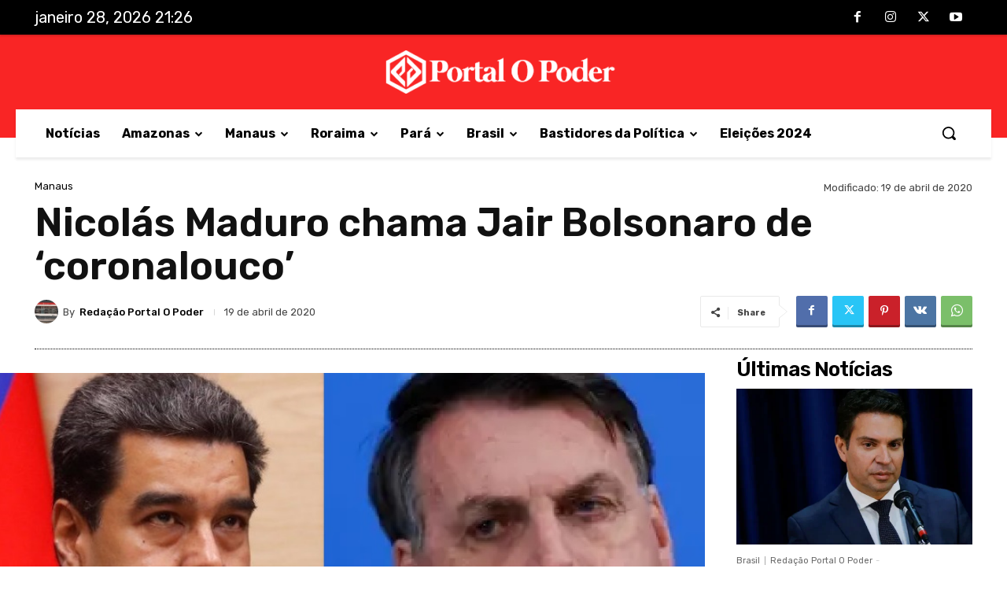

--- FILE ---
content_type: text/html; charset=UTF-8
request_url: https://portalopoder.com.br/2020/04/19/nicolas-maduro-chama-jair-bolsonaro-de-coronalouco/
body_size: 177457
content:
<!doctype html > <!--[if IE 8]><html class="ie8" lang="en"> <![endif]--> <!--[if IE 9]><html class="ie9" lang="en"> <![endif]--> <!--[if gt IE 8]><!--><html lang="pt-BR" itemscope itemtype="https://schema.org/BlogPosting"> <!--<![endif]--><head><link rel="stylesheet" media="print" onload="this.onload=null;this.media='all';" id="ao_optimized_gfonts" href="https://fonts.googleapis.com/css?family=Open+Sans%3A400%2C600%2C700%2C100%2C200%2C300%2C500%2C800%2C900%7CRoboto%3A400%2C600%2C700%2C100%2C200%2C300%2C500%2C800%2C900%7CRubik%3A400%2C300%2C700%2C600%2C500%7COpen+Sans%3A400%7CFrank+Ruhl+Libre%3A700%2C400%7CTeko%3A400%2C500%7CRaleway%3A400&amp;display=swap"><link media="all" href="https://portalopoder.com.br/wp-content/cache/autoptimize/css/autoptimize_390bcfb3ac74013d4f7fe63cf5410f9e.css" rel="stylesheet"><title>Nicolás Maduro chama Jair Bolsonaro de &#039;coronalouco&#039;</title><meta charset="UTF-8" /><meta name="viewport" content="width=device-width, initial-scale=1.0"><link rel="pingback" href="https://portalopoder.com.br/xmlrpc.php" /><style>#wpadminbar #wp-admin-bar-wccp_free_top_button .ab-icon:before {
	content: "\f160";
	color: #02CA02;
	top: 3px;
}
#wpadminbar #wp-admin-bar-wccp_free_top_button .ab-icon {
	transform: rotate(45deg);
}</style><meta name='robots' content='index, follow, max-image-preview:large, max-snippet:-1, max-video-preview:-1' /><link rel="icon" type="image/png" href="https://portalopoder.com.br/wp-content/uploads/2020/10/favicon-1.png"><meta name="description" content="O presidente venezuelano, Nicolás Maduro, chamou o presidente do Brasil, Jair Bolsonaro de &quot;coronalouco&quot; durante entrevista a uma rádio argentina. Maduro" /><link rel="canonical" href="https://portalopoder.com.br/2020/04/19/nicolas-maduro-chama-jair-bolsonaro-de-coronalouco/" /><meta property="og:locale" content="pt_BR" /><meta property="og:type" content="article" /><meta property="og:title" content="Nicolás Maduro chama Jair Bolsonaro de &#039;coronalouco&#039;" /><meta property="og:description" content="O presidente venezuelano, Nicolás Maduro, chamou o presidente do Brasil, Jair Bolsonaro de &quot;coronalouco&quot; durante entrevista a uma rádio argentina. Maduro" /><meta property="og:url" content="https://portalopoder.com.br/2020/04/19/nicolas-maduro-chama-jair-bolsonaro-de-coronalouco/" /><meta property="og:site_name" content="Portal O Poder" /><meta property="article:publisher" content="https://www.facebook.com/portalopoder" /><meta property="article:published_time" content="2020-04-19T20:48:58+00:00" /><meta property="og:image" content="https://portalopoder.com.br/wp-content/uploads/2020/10/Maduro-990x557-1.jpg" /><meta property="og:image:width" content="859" /><meta property="og:image:height" content="549" /><meta property="og:image:type" content="image/jpeg" /><meta name="author" content="Redação Portal O Poder" /><meta name="twitter:card" content="summary_large_image" /><meta name="twitter:creator" content="@_portalopoder" /><meta name="twitter:site" content="@_portalopoder" /><meta name="twitter:label1" content="Escrito por" /><meta name="twitter:data1" content="Redação Portal O Poder" /><meta name="twitter:label2" content="Est. tempo de leitura" /><meta name="twitter:data2" content="1 minuto" /> <script type="application/ld+json" class="yoast-schema-graph">{"@context":"https://schema.org","@graph":[{"@type":"Article","@id":"https://portalopoder.com.br/2020/04/19/nicolas-maduro-chama-jair-bolsonaro-de-coronalouco/#article","isPartOf":{"@id":"https://portalopoder.com.br/2020/04/19/nicolas-maduro-chama-jair-bolsonaro-de-coronalouco/"},"author":{"name":"Redação Portal O Poder","@id":"https://portalopoder.com.br/#/schema/person/297da004ded754345e2d16645f369b37"},"headline":"Nicolás Maduro chama Jair Bolsonaro de &#8216;coronalouco&#8217;","datePublished":"2020-04-19T20:48:58+00:00","mainEntityOfPage":{"@id":"https://portalopoder.com.br/2020/04/19/nicolas-maduro-chama-jair-bolsonaro-de-coronalouco/"},"wordCount":131,"commentCount":0,"publisher":{"@id":"https://portalopoder.com.br/#organization"},"image":{"@id":"https://portalopoder.com.br/2020/04/19/nicolas-maduro-chama-jair-bolsonaro-de-coronalouco/#primaryimage"},"thumbnailUrl":"https://portalopoder.com.br/wp-content/uploads/2020/10/Maduro-990x557-1.jpg","keywords":["Coronavírus","Covid-19","Jair Bolsonaro","Nicolás Maduro"],"articleSection":["Manaus"],"inLanguage":"pt-BR","potentialAction":[{"@type":"CommentAction","name":"Comment","target":["https://portalopoder.com.br/2020/04/19/nicolas-maduro-chama-jair-bolsonaro-de-coronalouco/#respond"]}]},{"@type":"WebPage","@id":"https://portalopoder.com.br/2020/04/19/nicolas-maduro-chama-jair-bolsonaro-de-coronalouco/","url":"https://portalopoder.com.br/2020/04/19/nicolas-maduro-chama-jair-bolsonaro-de-coronalouco/","name":"Nicolás Maduro chama Jair Bolsonaro de 'coronalouco'","isPartOf":{"@id":"https://portalopoder.com.br/#website"},"primaryImageOfPage":{"@id":"https://portalopoder.com.br/2020/04/19/nicolas-maduro-chama-jair-bolsonaro-de-coronalouco/#primaryimage"},"image":{"@id":"https://portalopoder.com.br/2020/04/19/nicolas-maduro-chama-jair-bolsonaro-de-coronalouco/#primaryimage"},"thumbnailUrl":"https://portalopoder.com.br/wp-content/uploads/2020/10/Maduro-990x557-1.jpg","datePublished":"2020-04-19T20:48:58+00:00","description":"O presidente venezuelano, Nicolás Maduro, chamou o presidente do Brasil, Jair Bolsonaro de \"coronalouco\" durante entrevista a uma rádio argentina. Maduro","breadcrumb":{"@id":"https://portalopoder.com.br/2020/04/19/nicolas-maduro-chama-jair-bolsonaro-de-coronalouco/#breadcrumb"},"inLanguage":"pt-BR","potentialAction":[{"@type":"ReadAction","target":["https://portalopoder.com.br/2020/04/19/nicolas-maduro-chama-jair-bolsonaro-de-coronalouco/"]}]},{"@type":"ImageObject","inLanguage":"pt-BR","@id":"https://portalopoder.com.br/2020/04/19/nicolas-maduro-chama-jair-bolsonaro-de-coronalouco/#primaryimage","url":"https://portalopoder.com.br/wp-content/uploads/2020/10/Maduro-990x557-1.jpg","contentUrl":"https://portalopoder.com.br/wp-content/uploads/2020/10/Maduro-990x557-1.jpg","width":859,"height":549},{"@type":"BreadcrumbList","@id":"https://portalopoder.com.br/2020/04/19/nicolas-maduro-chama-jair-bolsonaro-de-coronalouco/#breadcrumb","itemListElement":[{"@type":"ListItem","position":1,"name":"Início","item":"https://portalopoder.com.br/"},{"@type":"ListItem","position":2,"name":"Nicolás Maduro chama Jair Bolsonaro de &#8216;coronalouco&#8217;"}]},{"@type":"WebSite","@id":"https://portalopoder.com.br/#website","url":"https://portalopoder.com.br/","name":"Portal O Poder","description":"O maior portal de notícias do Amazonas","publisher":{"@id":"https://portalopoder.com.br/#organization"},"potentialAction":[{"@type":"SearchAction","target":{"@type":"EntryPoint","urlTemplate":"https://portalopoder.com.br/?s={search_term_string}"},"query-input":{"@type":"PropertyValueSpecification","valueRequired":true,"valueName":"search_term_string"}}],"inLanguage":"pt-BR"},{"@type":"Organization","@id":"https://portalopoder.com.br/#organization","name":"Portal O Poder","url":"https://portalopoder.com.br/","logo":{"@type":"ImageObject","inLanguage":"pt-BR","@id":"https://portalopoder.com.br/#/schema/logo/image/","url":"https://portalopoder.com.br/wp-content/uploads/2022/03/logo-o-poder.jpg","contentUrl":"https://portalopoder.com.br/wp-content/uploads/2022/03/logo-o-poder.jpg","width":1079,"height":1079,"caption":"Portal O Poder"},"image":{"@id":"https://portalopoder.com.br/#/schema/logo/image/"},"sameAs":["https://www.facebook.com/portalopoder","https://x.com/_portalopoder"]},{"@type":"Person","@id":"https://portalopoder.com.br/#/schema/person/297da004ded754345e2d16645f369b37","name":"Redação Portal O Poder","image":{"@type":"ImageObject","inLanguage":"pt-BR","@id":"https://portalopoder.com.br/#/schema/person/image/","url":"https://portalopoder.com.br/wp-content/uploads/2020/10/perfil-150x1501-1-150x150.jpg","contentUrl":"https://portalopoder.com.br/wp-content/uploads/2020/10/perfil-150x1501-1-150x150.jpg","caption":"Redação Portal O Poder"},"sameAs":["https://portalopoder.com.br"],"url":"https://portalopoder.com.br/author/redacaoopoder/"}]}</script>  <script type='application/javascript'  id='pys-version-script'>console.log('PixelYourSite Free version 11.1.5.2');</script> <link href='https://fonts.gstatic.com' crossorigin='anonymous' rel='preconnect' /><link rel="alternate" type="application/rss+xml" title="Feed para Portal O Poder &raquo;" href="https://portalopoder.com.br/feed/" /><link rel="alternate" type="application/rss+xml" title="Feed de comentários para Portal O Poder &raquo;" href="https://portalopoder.com.br/comments/feed/" /><link rel="alternate" type="application/rss+xml" title="Feed de comentários para Portal O Poder &raquo; Nicolás Maduro chama Jair Bolsonaro de &#8216;coronalouco&#8217;" href="https://portalopoder.com.br/2020/04/19/nicolas-maduro-chama-jair-bolsonaro-de-coronalouco/feed/" /><link rel="alternate" title="oEmbed (JSON)" type="application/json+oembed" href="https://portalopoder.com.br/wp-json/oembed/1.0/embed?url=https%3A%2F%2Fportalopoder.com.br%2F2020%2F04%2F19%2Fnicolas-maduro-chama-jair-bolsonaro-de-coronalouco%2F" /><link rel="alternate" title="oEmbed (XML)" type="text/xml+oembed" href="https://portalopoder.com.br/wp-json/oembed/1.0/embed?url=https%3A%2F%2Fportalopoder.com.br%2F2020%2F04%2F19%2Fnicolas-maduro-chama-jair-bolsonaro-de-coronalouco%2F&#038;format=xml" /><style id='wp-img-auto-sizes-contain-inline-css' type='text/css'>img:is([sizes=auto i],[sizes^="auto," i]){contain-intrinsic-size:3000px 1500px}
/*# sourceURL=wp-img-auto-sizes-contain-inline-css */</style><style id='wp-block-library-inline-css' type='text/css'>:root{--wp-block-synced-color:#7a00df;--wp-block-synced-color--rgb:122,0,223;--wp-bound-block-color:var(--wp-block-synced-color);--wp-editor-canvas-background:#ddd;--wp-admin-theme-color:#007cba;--wp-admin-theme-color--rgb:0,124,186;--wp-admin-theme-color-darker-10:#006ba1;--wp-admin-theme-color-darker-10--rgb:0,107,160.5;--wp-admin-theme-color-darker-20:#005a87;--wp-admin-theme-color-darker-20--rgb:0,90,135;--wp-admin-border-width-focus:2px}@media (min-resolution:192dpi){:root{--wp-admin-border-width-focus:1.5px}}.wp-element-button{cursor:pointer}:root .has-very-light-gray-background-color{background-color:#eee}:root .has-very-dark-gray-background-color{background-color:#313131}:root .has-very-light-gray-color{color:#eee}:root .has-very-dark-gray-color{color:#313131}:root .has-vivid-green-cyan-to-vivid-cyan-blue-gradient-background{background:linear-gradient(135deg,#00d084,#0693e3)}:root .has-purple-crush-gradient-background{background:linear-gradient(135deg,#34e2e4,#4721fb 50%,#ab1dfe)}:root .has-hazy-dawn-gradient-background{background:linear-gradient(135deg,#faaca8,#dad0ec)}:root .has-subdued-olive-gradient-background{background:linear-gradient(135deg,#fafae1,#67a671)}:root .has-atomic-cream-gradient-background{background:linear-gradient(135deg,#fdd79a,#004a59)}:root .has-nightshade-gradient-background{background:linear-gradient(135deg,#330968,#31cdcf)}:root .has-midnight-gradient-background{background:linear-gradient(135deg,#020381,#2874fc)}:root{--wp--preset--font-size--normal:16px;--wp--preset--font-size--huge:42px}.has-regular-font-size{font-size:1em}.has-larger-font-size{font-size:2.625em}.has-normal-font-size{font-size:var(--wp--preset--font-size--normal)}.has-huge-font-size{font-size:var(--wp--preset--font-size--huge)}.has-text-align-center{text-align:center}.has-text-align-left{text-align:left}.has-text-align-right{text-align:right}.has-fit-text{white-space:nowrap!important}#end-resizable-editor-section{display:none}.aligncenter{clear:both}.items-justified-left{justify-content:flex-start}.items-justified-center{justify-content:center}.items-justified-right{justify-content:flex-end}.items-justified-space-between{justify-content:space-between}.screen-reader-text{border:0;clip-path:inset(50%);height:1px;margin:-1px;overflow:hidden;padding:0;position:absolute;width:1px;word-wrap:normal!important}.screen-reader-text:focus{background-color:#ddd;clip-path:none;color:#444;display:block;font-size:1em;height:auto;left:5px;line-height:normal;padding:15px 23px 14px;text-decoration:none;top:5px;width:auto;z-index:100000}html :where(.has-border-color){border-style:solid}html :where([style*=border-top-color]){border-top-style:solid}html :where([style*=border-right-color]){border-right-style:solid}html :where([style*=border-bottom-color]){border-bottom-style:solid}html :where([style*=border-left-color]){border-left-style:solid}html :where([style*=border-width]){border-style:solid}html :where([style*=border-top-width]){border-top-style:solid}html :where([style*=border-right-width]){border-right-style:solid}html :where([style*=border-bottom-width]){border-bottom-style:solid}html :where([style*=border-left-width]){border-left-style:solid}html :where(img[class*=wp-image-]){height:auto;max-width:100%}:where(figure){margin:0 0 1em}html :where(.is-position-sticky){--wp-admin--admin-bar--position-offset:var(--wp-admin--admin-bar--height,0px)}@media screen and (max-width:600px){html :where(.is-position-sticky){--wp-admin--admin-bar--position-offset:0px}}

/*# sourceURL=wp-block-library-inline-css */</style><style id='global-styles-inline-css' type='text/css'>:root{--wp--preset--aspect-ratio--square: 1;--wp--preset--aspect-ratio--4-3: 4/3;--wp--preset--aspect-ratio--3-4: 3/4;--wp--preset--aspect-ratio--3-2: 3/2;--wp--preset--aspect-ratio--2-3: 2/3;--wp--preset--aspect-ratio--16-9: 16/9;--wp--preset--aspect-ratio--9-16: 9/16;--wp--preset--color--black: #000000;--wp--preset--color--cyan-bluish-gray: #abb8c3;--wp--preset--color--white: #ffffff;--wp--preset--color--pale-pink: #f78da7;--wp--preset--color--vivid-red: #cf2e2e;--wp--preset--color--luminous-vivid-orange: #ff6900;--wp--preset--color--luminous-vivid-amber: #fcb900;--wp--preset--color--light-green-cyan: #7bdcb5;--wp--preset--color--vivid-green-cyan: #00d084;--wp--preset--color--pale-cyan-blue: #8ed1fc;--wp--preset--color--vivid-cyan-blue: #0693e3;--wp--preset--color--vivid-purple: #9b51e0;--wp--preset--gradient--vivid-cyan-blue-to-vivid-purple: linear-gradient(135deg,rgb(6,147,227) 0%,rgb(155,81,224) 100%);--wp--preset--gradient--light-green-cyan-to-vivid-green-cyan: linear-gradient(135deg,rgb(122,220,180) 0%,rgb(0,208,130) 100%);--wp--preset--gradient--luminous-vivid-amber-to-luminous-vivid-orange: linear-gradient(135deg,rgb(252,185,0) 0%,rgb(255,105,0) 100%);--wp--preset--gradient--luminous-vivid-orange-to-vivid-red: linear-gradient(135deg,rgb(255,105,0) 0%,rgb(207,46,46) 100%);--wp--preset--gradient--very-light-gray-to-cyan-bluish-gray: linear-gradient(135deg,rgb(238,238,238) 0%,rgb(169,184,195) 100%);--wp--preset--gradient--cool-to-warm-spectrum: linear-gradient(135deg,rgb(74,234,220) 0%,rgb(151,120,209) 20%,rgb(207,42,186) 40%,rgb(238,44,130) 60%,rgb(251,105,98) 80%,rgb(254,248,76) 100%);--wp--preset--gradient--blush-light-purple: linear-gradient(135deg,rgb(255,206,236) 0%,rgb(152,150,240) 100%);--wp--preset--gradient--blush-bordeaux: linear-gradient(135deg,rgb(254,205,165) 0%,rgb(254,45,45) 50%,rgb(107,0,62) 100%);--wp--preset--gradient--luminous-dusk: linear-gradient(135deg,rgb(255,203,112) 0%,rgb(199,81,192) 50%,rgb(65,88,208) 100%);--wp--preset--gradient--pale-ocean: linear-gradient(135deg,rgb(255,245,203) 0%,rgb(182,227,212) 50%,rgb(51,167,181) 100%);--wp--preset--gradient--electric-grass: linear-gradient(135deg,rgb(202,248,128) 0%,rgb(113,206,126) 100%);--wp--preset--gradient--midnight: linear-gradient(135deg,rgb(2,3,129) 0%,rgb(40,116,252) 100%);--wp--preset--font-size--small: 11px;--wp--preset--font-size--medium: 20px;--wp--preset--font-size--large: 32px;--wp--preset--font-size--x-large: 42px;--wp--preset--font-size--regular: 15px;--wp--preset--font-size--larger: 50px;--wp--preset--spacing--20: 0.44rem;--wp--preset--spacing--30: 0.67rem;--wp--preset--spacing--40: 1rem;--wp--preset--spacing--50: 1.5rem;--wp--preset--spacing--60: 2.25rem;--wp--preset--spacing--70: 3.38rem;--wp--preset--spacing--80: 5.06rem;--wp--preset--shadow--natural: 6px 6px 9px rgba(0, 0, 0, 0.2);--wp--preset--shadow--deep: 12px 12px 50px rgba(0, 0, 0, 0.4);--wp--preset--shadow--sharp: 6px 6px 0px rgba(0, 0, 0, 0.2);--wp--preset--shadow--outlined: 6px 6px 0px -3px rgb(255, 255, 255), 6px 6px rgb(0, 0, 0);--wp--preset--shadow--crisp: 6px 6px 0px rgb(0, 0, 0);}:root :where(.is-layout-flow) > :first-child{margin-block-start: 0;}:root :where(.is-layout-flow) > :last-child{margin-block-end: 0;}:root :where(.is-layout-flow) > *{margin-block-start: 24px;margin-block-end: 0;}:root :where(.is-layout-constrained) > :first-child{margin-block-start: 0;}:root :where(.is-layout-constrained) > :last-child{margin-block-end: 0;}:root :where(.is-layout-constrained) > *{margin-block-start: 24px;margin-block-end: 0;}:root :where(.is-layout-flex){gap: 24px;}:root :where(.is-layout-grid){gap: 24px;}body .is-layout-flex{display: flex;}.is-layout-flex{flex-wrap: wrap;align-items: center;}.is-layout-flex > :is(*, div){margin: 0;}body .is-layout-grid{display: grid;}.is-layout-grid > :is(*, div){margin: 0;}.has-black-color{color: var(--wp--preset--color--black) !important;}.has-cyan-bluish-gray-color{color: var(--wp--preset--color--cyan-bluish-gray) !important;}.has-white-color{color: var(--wp--preset--color--white) !important;}.has-pale-pink-color{color: var(--wp--preset--color--pale-pink) !important;}.has-vivid-red-color{color: var(--wp--preset--color--vivid-red) !important;}.has-luminous-vivid-orange-color{color: var(--wp--preset--color--luminous-vivid-orange) !important;}.has-luminous-vivid-amber-color{color: var(--wp--preset--color--luminous-vivid-amber) !important;}.has-light-green-cyan-color{color: var(--wp--preset--color--light-green-cyan) !important;}.has-vivid-green-cyan-color{color: var(--wp--preset--color--vivid-green-cyan) !important;}.has-pale-cyan-blue-color{color: var(--wp--preset--color--pale-cyan-blue) !important;}.has-vivid-cyan-blue-color{color: var(--wp--preset--color--vivid-cyan-blue) !important;}.has-vivid-purple-color{color: var(--wp--preset--color--vivid-purple) !important;}.has-black-background-color{background-color: var(--wp--preset--color--black) !important;}.has-cyan-bluish-gray-background-color{background-color: var(--wp--preset--color--cyan-bluish-gray) !important;}.has-white-background-color{background-color: var(--wp--preset--color--white) !important;}.has-pale-pink-background-color{background-color: var(--wp--preset--color--pale-pink) !important;}.has-vivid-red-background-color{background-color: var(--wp--preset--color--vivid-red) !important;}.has-luminous-vivid-orange-background-color{background-color: var(--wp--preset--color--luminous-vivid-orange) !important;}.has-luminous-vivid-amber-background-color{background-color: var(--wp--preset--color--luminous-vivid-amber) !important;}.has-light-green-cyan-background-color{background-color: var(--wp--preset--color--light-green-cyan) !important;}.has-vivid-green-cyan-background-color{background-color: var(--wp--preset--color--vivid-green-cyan) !important;}.has-pale-cyan-blue-background-color{background-color: var(--wp--preset--color--pale-cyan-blue) !important;}.has-vivid-cyan-blue-background-color{background-color: var(--wp--preset--color--vivid-cyan-blue) !important;}.has-vivid-purple-background-color{background-color: var(--wp--preset--color--vivid-purple) !important;}.has-black-border-color{border-color: var(--wp--preset--color--black) !important;}.has-cyan-bluish-gray-border-color{border-color: var(--wp--preset--color--cyan-bluish-gray) !important;}.has-white-border-color{border-color: var(--wp--preset--color--white) !important;}.has-pale-pink-border-color{border-color: var(--wp--preset--color--pale-pink) !important;}.has-vivid-red-border-color{border-color: var(--wp--preset--color--vivid-red) !important;}.has-luminous-vivid-orange-border-color{border-color: var(--wp--preset--color--luminous-vivid-orange) !important;}.has-luminous-vivid-amber-border-color{border-color: var(--wp--preset--color--luminous-vivid-amber) !important;}.has-light-green-cyan-border-color{border-color: var(--wp--preset--color--light-green-cyan) !important;}.has-vivid-green-cyan-border-color{border-color: var(--wp--preset--color--vivid-green-cyan) !important;}.has-pale-cyan-blue-border-color{border-color: var(--wp--preset--color--pale-cyan-blue) !important;}.has-vivid-cyan-blue-border-color{border-color: var(--wp--preset--color--vivid-cyan-blue) !important;}.has-vivid-purple-border-color{border-color: var(--wp--preset--color--vivid-purple) !important;}.has-vivid-cyan-blue-to-vivid-purple-gradient-background{background: var(--wp--preset--gradient--vivid-cyan-blue-to-vivid-purple) !important;}.has-light-green-cyan-to-vivid-green-cyan-gradient-background{background: var(--wp--preset--gradient--light-green-cyan-to-vivid-green-cyan) !important;}.has-luminous-vivid-amber-to-luminous-vivid-orange-gradient-background{background: var(--wp--preset--gradient--luminous-vivid-amber-to-luminous-vivid-orange) !important;}.has-luminous-vivid-orange-to-vivid-red-gradient-background{background: var(--wp--preset--gradient--luminous-vivid-orange-to-vivid-red) !important;}.has-very-light-gray-to-cyan-bluish-gray-gradient-background{background: var(--wp--preset--gradient--very-light-gray-to-cyan-bluish-gray) !important;}.has-cool-to-warm-spectrum-gradient-background{background: var(--wp--preset--gradient--cool-to-warm-spectrum) !important;}.has-blush-light-purple-gradient-background{background: var(--wp--preset--gradient--blush-light-purple) !important;}.has-blush-bordeaux-gradient-background{background: var(--wp--preset--gradient--blush-bordeaux) !important;}.has-luminous-dusk-gradient-background{background: var(--wp--preset--gradient--luminous-dusk) !important;}.has-pale-ocean-gradient-background{background: var(--wp--preset--gradient--pale-ocean) !important;}.has-electric-grass-gradient-background{background: var(--wp--preset--gradient--electric-grass) !important;}.has-midnight-gradient-background{background: var(--wp--preset--gradient--midnight) !important;}.has-small-font-size{font-size: var(--wp--preset--font-size--small) !important;}.has-medium-font-size{font-size: var(--wp--preset--font-size--medium) !important;}.has-large-font-size{font-size: var(--wp--preset--font-size--large) !important;}.has-x-large-font-size{font-size: var(--wp--preset--font-size--x-large) !important;}
/*# sourceURL=global-styles-inline-css */</style><style id='classic-theme-styles-inline-css' type='text/css'>/*! This file is auto-generated */
.wp-block-button__link{color:#fff;background-color:#32373c;border-radius:9999px;box-shadow:none;text-decoration:none;padding:calc(.667em + 2px) calc(1.333em + 2px);font-size:1.125em}.wp-block-file__button{background:#32373c;color:#fff;text-decoration:none}
/*# sourceURL=/wp-includes/css/classic-themes.min.css */</style><style id='td-theme-inline-css' type='text/css'>@media (max-width:767px){.td-header-desktop-wrap{display:none}}@media (min-width:767px){.td-header-mobile-wrap{display:none}}</style><style id='rocket-lazyload-inline-css' type='text/css'>.rll-youtube-player{position:relative;padding-bottom:56.23%;height:0;overflow:hidden;max-width:100%;}.rll-youtube-player:focus-within{outline: 2px solid currentColor;outline-offset: 5px;}.rll-youtube-player iframe{position:absolute;top:0;left:0;width:100%;height:100%;z-index:100;background:0 0}.rll-youtube-player img{bottom:0;display:block;left:0;margin:auto;max-width:100%;width:100%;position:absolute;right:0;top:0;border:none;height:auto;-webkit-transition:.4s all;-moz-transition:.4s all;transition:.4s all}.rll-youtube-player img:hover{-webkit-filter:brightness(75%)}.rll-youtube-player .play{height:100%;width:100%;left:0;top:0;position:absolute;background:url(https://portalopoder.com.br/wp-content/plugins/rocket-lazy-load/assets/img/youtube.png) no-repeat center;background-color: transparent !important;cursor:pointer;border:none;}
/*# sourceURL=rocket-lazyload-inline-css */</style> <script type="text/javascript" src="https://portalopoder.com.br/wp-includes/js/jquery/jquery.min.js?ver=3.7.1" id="jquery-core-js"></script> <script type="text/javascript" src="https://portalopoder.com.br/wp-includes/js/jquery/jquery-migrate.min.js?ver=3.4.1" id="jquery-migrate-js"></script> <script type="text/javascript" src="https://portalopoder.com.br/wp-content/plugins/wp-user-avatar/assets/flatpickr/flatpickr.min.js?ver=4.16.8" id="ppress-flatpickr-js"></script> <script type="text/javascript" src="https://portalopoder.com.br/wp-content/plugins/wp-user-avatar/assets/select2/select2.min.js?ver=4.16.8" id="ppress-select2-js"></script> <script type="text/javascript" src="https://portalopoder.com.br/wp-content/plugins/pixelyoursite/dist/scripts/jquery.bind-first-0.2.3.min.js?ver=0.2.3" id="jquery-bind-first-js"></script> <script type="text/javascript" src="https://portalopoder.com.br/wp-content/plugins/pixelyoursite/dist/scripts/js.cookie-2.1.3.min.js?ver=2.1.3" id="js-cookie-pys-js"></script> <script type="text/javascript" src="https://portalopoder.com.br/wp-content/plugins/pixelyoursite/dist/scripts/tld.min.js?ver=2.3.1" id="js-tld-js"></script> <script type="text/javascript" id="pys-js-extra">var pysOptions = {"staticEvents":{"facebook":{"init_event":[{"delay":0,"type":"static","ajaxFire":false,"name":"PageView","pixelIds":["1444066193648970"],"eventID":"c54ef5d6-6bed-4716-b031-6781dae00b7a","params":{"post_category":"Manaus","page_title":"Nicol\u00e1s Maduro chama Jair Bolsonaro de 'coronalouco'","post_type":"post","post_id":1837,"plugin":"PixelYourSite","user_role":"guest","event_url":"portalopoder.com.br/2020/04/19/nicolas-maduro-chama-jair-bolsonaro-de-coronalouco/"},"e_id":"init_event","ids":[],"hasTimeWindow":false,"timeWindow":0,"woo_order":"","edd_order":""}]}},"dynamicEvents":[],"triggerEvents":[],"triggerEventTypes":[],"facebook":{"pixelIds":["1444066193648970"],"advancedMatching":[],"advancedMatchingEnabled":false,"removeMetadata":false,"wooVariableAsSimple":false,"serverApiEnabled":false,"wooCRSendFromServer":false,"send_external_id":null,"enabled_medical":false,"do_not_track_medical_param":["event_url","post_title","page_title","landing_page","content_name","categories","category_name","tags"],"meta_ldu":false},"debug":"","siteUrl":"https://portalopoder.com.br","ajaxUrl":"https://portalopoder.com.br/wp-admin/admin-ajax.php","ajax_event":"79643c574e","enable_remove_download_url_param":"1","cookie_duration":"7","last_visit_duration":"60","enable_success_send_form":"","ajaxForServerEvent":"1","ajaxForServerStaticEvent":"1","useSendBeacon":"1","send_external_id":"1","external_id_expire":"180","track_cookie_for_subdomains":"1","google_consent_mode":"1","gdpr":{"ajax_enabled":false,"all_disabled_by_api":false,"facebook_disabled_by_api":false,"analytics_disabled_by_api":false,"google_ads_disabled_by_api":false,"pinterest_disabled_by_api":false,"bing_disabled_by_api":false,"reddit_disabled_by_api":false,"externalID_disabled_by_api":false,"facebook_prior_consent_enabled":true,"analytics_prior_consent_enabled":true,"google_ads_prior_consent_enabled":null,"pinterest_prior_consent_enabled":true,"bing_prior_consent_enabled":true,"cookiebot_integration_enabled":false,"cookiebot_facebook_consent_category":"marketing","cookiebot_analytics_consent_category":"statistics","cookiebot_tiktok_consent_category":"marketing","cookiebot_google_ads_consent_category":"marketing","cookiebot_pinterest_consent_category":"marketing","cookiebot_bing_consent_category":"marketing","consent_magic_integration_enabled":false,"real_cookie_banner_integration_enabled":false,"cookie_notice_integration_enabled":false,"cookie_law_info_integration_enabled":false,"analytics_storage":{"enabled":true,"value":"granted","filter":false},"ad_storage":{"enabled":true,"value":"granted","filter":false},"ad_user_data":{"enabled":true,"value":"granted","filter":false},"ad_personalization":{"enabled":true,"value":"granted","filter":false}},"cookie":{"disabled_all_cookie":false,"disabled_start_session_cookie":false,"disabled_advanced_form_data_cookie":false,"disabled_landing_page_cookie":false,"disabled_first_visit_cookie":false,"disabled_trafficsource_cookie":false,"disabled_utmTerms_cookie":false,"disabled_utmId_cookie":false},"tracking_analytics":{"TrafficSource":"direct","TrafficLanding":"undefined","TrafficUtms":[],"TrafficUtmsId":[]},"GATags":{"ga_datalayer_type":"default","ga_datalayer_name":"dataLayerPYS"},"woo":{"enabled":false},"edd":{"enabled":false},"cache_bypass":"1769650011"};
//# sourceURL=pys-js-extra</script> <script type="text/javascript" src="https://portalopoder.com.br/wp-content/plugins/pixelyoursite/dist/scripts/public.js?ver=11.1.5.2" id="pys-js"></script> <link rel="image_src" href="https://portalopoder.com.br/wp-content/uploads/2020/10/Maduro-990x557-1.jpg"><meta name="msapplication-TileImage" content="https://portalopoder.com.br/wp-content/uploads/2020/10/Maduro-990x557-1.jpg"><meta property="og:image" content="https://portalopoder.com.br/wp-content/uploads/2020/10/Maduro-990x557-1.jpg"><meta property="og:image:secure_url" content="https://portalopoder.com.br/wp-content/uploads/2020/10/Maduro-990x557-1.jpg"><meta property="og:image:width" content="859"><meta property="og:image:height" content="549"><meta property="og:image:alt" content="Maduro-990&#215;557"><meta property="og:image:type" content="image/jpeg"><meta property="og:description" content="O presidente venezuelano, Nicolás Maduro, chamou o presidente do Brasil, Jair Bolsonaro de &quot;coronalouco&quot; durante entrevista a uma rádio argentina. Maduro disse que a irresponsabilidade de Bolsonaro causou o contágio e a morte de milhares de pessoas. Maduro disse, ainda, que os números oficiais de infectados e de mortos pelo coronavírus na Venezuela são explicados..."><meta property="og:type" content="article"><meta property="og:locale" content="pt_BR"><meta property="og:site_name" content="Portal O Poder"><meta property="og:title" content="Nicolás Maduro chama Jair Bolsonaro de &#8216;coronalouco&#8217;"><meta property="og:url" content="https://portalopoder.com.br/2020/04/19/nicolas-maduro-chama-jair-bolsonaro-de-coronalouco/"><meta property="og:updated_time" content="2020-04-19T16:48:58-04:00"><meta property="article:tag" content="Coronavírus"><meta property="article:tag" content="Covid-19"><meta property="article:tag" content="Jair Bolsonaro"><meta property="article:tag" content="Nicolás Maduro"><meta property="article:published_time" content="2020-04-19T20:48:58+00:00"><meta property="article:modified_time" content="2020-04-19T20:48:58+00:00"><meta property="article:section" content="Manaus"><meta property="article:author:first_name" content="Redação Portal O Poder"><meta property="article:author:username" content="Redação Portal O Poder"><meta property="twitter:partner" content="ogwp"><meta property="twitter:card" content="summary_large_image"><meta property="twitter:image" content="https://portalopoder.com.br/wp-content/uploads/2020/10/Maduro-990x557-1.jpg"><meta property="twitter:image:alt" content="Maduro-990&#215;557"><meta property="twitter:title" content="Nicolás Maduro chama Jair Bolsonaro de &#8216;coronalouco&#8217;"><meta property="twitter:description" content="O presidente venezuelano, Nicolás Maduro, chamou o presidente do Brasil, Jair Bolsonaro de &quot;coronalouco&quot; durante entrevista a uma rádio argentina. Maduro disse que a irresponsabilidade de Bolsonaro..."><meta property="twitter:url" content="https://portalopoder.com.br/2020/04/19/nicolas-maduro-chama-jair-bolsonaro-de-coronalouco/"><meta property="twitter:label1" content="Reading time"><meta property="twitter:data1" content="Less than a minute"><meta itemprop="image" content="https://portalopoder.com.br/wp-content/uploads/2020/10/Maduro-990x557-1.jpg"><meta itemprop="name" content="Nicolás Maduro chama Jair Bolsonaro de &#8216;coronalouco&#8217;"><meta itemprop="description" content="O presidente venezuelano, Nicolás Maduro, chamou o presidente do Brasil, Jair Bolsonaro de &quot;coronalouco&quot; durante entrevista a uma rádio argentina. Maduro disse que a irresponsabilidade de Bolsonaro causou o contágio e a morte de milhares de pessoas. Maduro disse, ainda, que os números oficiais de infectados e de mortos pelo coronavírus na Venezuela são explicados..."><meta itemprop="datePublished" content="2020-04-19"><meta itemprop="dateModified" content="2020-04-19T20:48:58+00:00"><meta property="profile:first_name" content="Redação Portal O Poder"><meta property="profile:username" content="Redação Portal O Poder"><link rel="https://api.w.org/" href="https://portalopoder.com.br/wp-json/" /><link rel="alternate" title="JSON" type="application/json" href="https://portalopoder.com.br/wp-json/wp/v2/posts/1837" /><link rel="EditURI" type="application/rsd+xml" title="RSD" href="https://portalopoder.com.br/xmlrpc.php?rsd" /><meta name="generator" content="WordPress 6.9" /><link rel='shortlink' href='https://portalopoder.com.br/?p=1837' />  <script async src="https://www.googletagmanager.com/gtag/js?id=G-YP2L0CES7F"></script> <script>window.dataLayer = window.dataLayer || [];
				function gtag(){dataLayer.push(arguments);}
				gtag('js', new Date());
				gtag( 'config', 'G-YP2L0CES7F' );</script> <script id="wpcp_disable_selection" type="text/javascript">var image_save_msg='You are not allowed to save images!';
	var no_menu_msg='Context Menu disabled!';
	var smessage = "Conteúdo protegido!!";

function disableEnterKey(e)
{
	var elemtype = e.target.tagName;
	
	elemtype = elemtype.toUpperCase();
	
	if (elemtype == "TEXT" || elemtype == "TEXTAREA" || elemtype == "INPUT" || elemtype == "PASSWORD" || elemtype == "SELECT" || elemtype == "OPTION" || elemtype == "EMBED")
	{
		elemtype = 'TEXT';
	}
	
	if (e.ctrlKey){
     var key;
     if(window.event)
          key = window.event.keyCode;     //IE
     else
          key = e.which;     //firefox (97)
    //if (key != 17) alert(key);
     if (elemtype!= 'TEXT' && (key == 97 || key == 65 || key == 67 || key == 99 || key == 88 || key == 120 || key == 26 || key == 85  || key == 86 || key == 83 || key == 43 || key == 73))
     {
		if(wccp_free_iscontenteditable(e)) return true;
		show_wpcp_message('You are not allowed to copy content or view source');
		return false;
     }else
     	return true;
     }
}


/*For contenteditable tags*/
function wccp_free_iscontenteditable(e)
{
	var e = e || window.event; // also there is no e.target property in IE. instead IE uses window.event.srcElement
  	
	var target = e.target || e.srcElement;

	var elemtype = e.target.nodeName;
	
	elemtype = elemtype.toUpperCase();
	
	var iscontenteditable = "false";
		
	if(typeof target.getAttribute!="undefined" ) iscontenteditable = target.getAttribute("contenteditable"); // Return true or false as string
	
	var iscontenteditable2 = false;
	
	if(typeof target.isContentEditable!="undefined" ) iscontenteditable2 = target.isContentEditable; // Return true or false as boolean

	if(target.parentElement.isContentEditable) iscontenteditable2 = true;
	
	if (iscontenteditable == "true" || iscontenteditable2 == true)
	{
		if(typeof target.style!="undefined" ) target.style.cursor = "text";
		
		return true;
	}
}

////////////////////////////////////
function disable_copy(e)
{	
	var e = e || window.event; // also there is no e.target property in IE. instead IE uses window.event.srcElement
	
	var elemtype = e.target.tagName;
	
	elemtype = elemtype.toUpperCase();
	
	if (elemtype == "TEXT" || elemtype == "TEXTAREA" || elemtype == "INPUT" || elemtype == "PASSWORD" || elemtype == "SELECT" || elemtype == "OPTION" || elemtype == "EMBED")
	{
		elemtype = 'TEXT';
	}
	
	if(wccp_free_iscontenteditable(e)) return true;
	
	var isSafari = /Safari/.test(navigator.userAgent) && /Apple Computer/.test(navigator.vendor);
	
	var checker_IMG = '';
	if (elemtype == "IMG" && checker_IMG == 'checked' && e.detail >= 2) {show_wpcp_message(alertMsg_IMG);return false;}
	if (elemtype != "TEXT")
	{
		if (smessage !== "" && e.detail == 2)
			show_wpcp_message(smessage);
		
		if (isSafari)
			return true;
		else
			return false;
	}	
}

//////////////////////////////////////////
function disable_copy_ie()
{
	var e = e || window.event;
	var elemtype = window.event.srcElement.nodeName;
	elemtype = elemtype.toUpperCase();
	if(wccp_free_iscontenteditable(e)) return true;
	if (elemtype == "IMG") {show_wpcp_message(alertMsg_IMG);return false;}
	if (elemtype != "TEXT" && elemtype != "TEXTAREA" && elemtype != "INPUT" && elemtype != "PASSWORD" && elemtype != "SELECT" && elemtype != "OPTION" && elemtype != "EMBED")
	{
		return false;
	}
}	
function reEnable()
{
	return true;
}
document.onkeydown = disableEnterKey;
document.onselectstart = disable_copy_ie;
if(navigator.userAgent.indexOf('MSIE')==-1)
{
	document.onmousedown = disable_copy;
	document.onclick = reEnable;
}
function disableSelection(target)
{
    //For IE This code will work
    if (typeof target.onselectstart!="undefined")
    target.onselectstart = disable_copy_ie;
    
    //For Firefox This code will work
    else if (typeof target.style.MozUserSelect!="undefined")
    {target.style.MozUserSelect="none";}
    
    //All other  (ie: Opera) This code will work
    else
    target.onmousedown=function(){return false}
    target.style.cursor = "default";
}
//Calling the JS function directly just after body load
window.onload = function(){disableSelection(document.body);};

//////////////////special for safari Start////////////////
var onlongtouch;
var timer;
var touchduration = 1000; //length of time we want the user to touch before we do something

var elemtype = "";
function touchstart(e) {
	var e = e || window.event;
  // also there is no e.target property in IE.
  // instead IE uses window.event.srcElement
  	var target = e.target || e.srcElement;
	
	elemtype = window.event.srcElement.nodeName;
	
	elemtype = elemtype.toUpperCase();
	
	if(!wccp_pro_is_passive()) e.preventDefault();
	if (!timer) {
		timer = setTimeout(onlongtouch, touchduration);
	}
}

function touchend() {
    //stops short touches from firing the event
    if (timer) {
        clearTimeout(timer);
        timer = null;
    }
	onlongtouch();
}

onlongtouch = function(e) { //this will clear the current selection if anything selected
	
	if (elemtype != "TEXT" && elemtype != "TEXTAREA" && elemtype != "INPUT" && elemtype != "PASSWORD" && elemtype != "SELECT" && elemtype != "EMBED" && elemtype != "OPTION")	
	{
		if (window.getSelection) {
			if (window.getSelection().empty) {  // Chrome
			window.getSelection().empty();
			} else if (window.getSelection().removeAllRanges) {  // Firefox
			window.getSelection().removeAllRanges();
			}
		} else if (document.selection) {  // IE?
			document.selection.empty();
		}
		return false;
	}
};

document.addEventListener("DOMContentLoaded", function(event) { 
    window.addEventListener("touchstart", touchstart, false);
    window.addEventListener("touchend", touchend, false);
});

function wccp_pro_is_passive() {

  var cold = false,
  hike = function() {};

  try {
	  const object1 = {};
  var aid = Object.defineProperty(object1, 'passive', {
  get() {cold = true}
  });
  window.addEventListener('test', hike, aid);
  window.removeEventListener('test', hike, aid);
  } catch (e) {}

  return cold;
}
/*special for safari End*/</script> <script id="wpcp_disable_Right_Click" type="text/javascript">document.ondragstart = function() { return false;}
	function nocontext(e) {
	   return false;
	}
	document.oncontextmenu = nocontext;</script> <style>.unselectable
{
-moz-user-select:none;
-webkit-user-select:none;
cursor: default;
}
html
{
-webkit-touch-callout: none;
-webkit-user-select: none;
-khtml-user-select: none;
-moz-user-select: none;
-ms-user-select: none;
user-select: none;
-webkit-tap-highlight-color: rgba(0,0,0,0);
}</style> <script id="wpcp_css_disable_selection" type="text/javascript">var e = document.getElementsByTagName('body')[0];
if(e)
{
	e.setAttribute('unselectable',"on");
}</script> <script>window.tdb_global_vars = {"wpRestUrl":"https:\/\/portalopoder.com.br\/wp-json\/","permalinkStructure":"\/%year%\/%monthnum%\/%day%\/%postname%\/"};
        window.tdb_p_autoload_vars = {"isAjax":false,"isAdminBarShowing":false,"autoloadStatus":"off","origPostEditUrl":null};</script> <style id="tdb-global-colors">:root{--accent-color:#fff}</style> <script type="text/javascript" id="td-generated-header-js">var tdBlocksArray = []; //here we store all the items for the current page

	    // td_block class - each ajax block uses a object of this class for requests
	    function tdBlock() {
		    this.id = '';
		    this.block_type = 1; //block type id (1-234 etc)
		    this.atts = '';
		    this.td_column_number = '';
		    this.td_current_page = 1; //
		    this.post_count = 0; //from wp
		    this.found_posts = 0; //from wp
		    this.max_num_pages = 0; //from wp
		    this.td_filter_value = ''; //current live filter value
		    this.is_ajax_running = false;
		    this.td_user_action = ''; // load more or infinite loader (used by the animation)
		    this.header_color = '';
		    this.ajax_pagination_infinite_stop = ''; //show load more at page x
	    }

        // td_js_generator - mini detector
        ( function () {
            var htmlTag = document.getElementsByTagName("html")[0];

	        if ( navigator.userAgent.indexOf("MSIE 10.0") > -1 ) {
                htmlTag.className += ' ie10';
            }

            if ( !!navigator.userAgent.match(/Trident.*rv\:11\./) ) {
                htmlTag.className += ' ie11';
            }

	        if ( navigator.userAgent.indexOf("Edge") > -1 ) {
                htmlTag.className += ' ieEdge';
            }

            if ( /(iPad|iPhone|iPod)/g.test(navigator.userAgent) ) {
                htmlTag.className += ' td-md-is-ios';
            }

            var user_agent = navigator.userAgent.toLowerCase();
            if ( user_agent.indexOf("android") > -1 ) {
                htmlTag.className += ' td-md-is-android';
            }

            if ( -1 !== navigator.userAgent.indexOf('Mac OS X')  ) {
                htmlTag.className += ' td-md-is-os-x';
            }

            if ( /chrom(e|ium)/.test(navigator.userAgent.toLowerCase()) ) {
               htmlTag.className += ' td-md-is-chrome';
            }

            if ( -1 !== navigator.userAgent.indexOf('Firefox') ) {
                htmlTag.className += ' td-md-is-firefox';
            }

            if ( -1 !== navigator.userAgent.indexOf('Safari') && -1 === navigator.userAgent.indexOf('Chrome') ) {
                htmlTag.className += ' td-md-is-safari';
            }

            if( -1 !== navigator.userAgent.indexOf('IEMobile') ){
                htmlTag.className += ' td-md-is-iemobile';
            }

        })();

        var tdLocalCache = {};

        ( function () {
            "use strict";

            tdLocalCache = {
                data: {},
                remove: function (resource_id) {
                    delete tdLocalCache.data[resource_id];
                },
                exist: function (resource_id) {
                    return tdLocalCache.data.hasOwnProperty(resource_id) && tdLocalCache.data[resource_id] !== null;
                },
                get: function (resource_id) {
                    return tdLocalCache.data[resource_id];
                },
                set: function (resource_id, cachedData) {
                    tdLocalCache.remove(resource_id);
                    tdLocalCache.data[resource_id] = cachedData;
                }
            };
        })();

    
    
var td_viewport_interval_list=[{"limitBottom":767,"sidebarWidth":228},{"limitBottom":1018,"sidebarWidth":300},{"limitBottom":1140,"sidebarWidth":324}];
var tds_general_modal_image="yes";
var tdc_is_installed="yes";
var tdc_domain_active=false;
var td_ajax_url="https:\/\/portalopoder.com.br\/wp-admin\/admin-ajax.php?td_theme_name=Newspaper&v=12.7.4";
var td_get_template_directory_uri="https:\/\/portalopoder.com.br\/wp-content\/plugins\/td-composer\/legacy\/common";
var tds_snap_menu="";
var tds_logo_on_sticky="";
var tds_header_style="";
var td_please_wait="Aguarde...";
var td_email_user_pass_incorrect="Usu\u00e1rio ou senha incorreta!";
var td_email_user_incorrect="E-mail ou nome de usu\u00e1rio incorreto!";
var td_email_incorrect="E-mail incorreto!";
var td_user_incorrect="Username incorrect!";
var td_email_user_empty="Email or username empty!";
var td_pass_empty="Pass empty!";
var td_pass_pattern_incorrect="Invalid Pass Pattern!";
var td_retype_pass_incorrect="Retyped Pass incorrect!";
var tds_more_articles_on_post_enable="";
var tds_more_articles_on_post_time_to_wait="";
var tds_more_articles_on_post_pages_distance_from_top=0;
var tds_captcha="";
var tds_theme_color_site_wide="#4db2ec";
var tds_smart_sidebar="enabled";
var tdThemeName="Newspaper";
var tdThemeNameWl="Newspaper";
var td_magnific_popup_translation_tPrev="Anterior (Seta a esquerda )";
var td_magnific_popup_translation_tNext="Avan\u00e7ar (tecla de seta para a direita)";
var td_magnific_popup_translation_tCounter="%curr% de %total%";
var td_magnific_popup_translation_ajax_tError="O conte\u00fado de %url% n\u00e3o pode ser carregado.";
var td_magnific_popup_translation_image_tError="A imagem #%curr% n\u00e3o pode ser carregada.";
var tdBlockNonce="dda9eaa92d";
var tdMobileMenu="enabled";
var tdMobileSearch="enabled";
var tdDateNamesI18n={"month_names":["janeiro","fevereiro","mar\u00e7o","abril","maio","junho","julho","agosto","setembro","outubro","novembro","dezembro"],"month_names_short":["jan","fev","mar","abr","maio","jun","jul","ago","set","out","nov","dez"],"day_names":["domingo","segunda-feira","ter\u00e7a-feira","quarta-feira","quinta-feira","sexta-feira","s\u00e1bado"],"day_names_short":["dom","seg","ter","qua","qui","sex","s\u00e1b"]};
var tdb_modal_confirm="Save";
var tdb_modal_cancel="Cancel";
var tdb_modal_confirm_alt="Yes";
var tdb_modal_cancel_alt="No";
var td_deploy_mode="deploy";
var td_ad_background_click_link="";
var td_ad_background_click_target="";</script> <style>.td-menu-background,.td-search-background{background-image:url('https://portalopoder.com.br/wp-content/uploads/2020/10/12-1.jpg')}.white-popup-block:before{background-image:url('https://portalopoder.com.br/wp-content/uploads/2020/10/12-1.jpg')}:root{--td_mobile_gradient_one_mob:#333145;--td_mobile_gradient_two_mob:rgba(38,111,239,0.82);--td_mobile_text_active_color:#deea4b;--td_login_gradient_one:rgba(49,59,69,0.8);--td_login_gradient_two:rgba(38,111,239,0.8)}.td-post-content p,.td-post-content{font-family:"Open Sans";font-size:28px;line-height:22px;font-style:normal;font-weight:500}.td-menu-background,.td-search-background{background-image:url('https://portalopoder.com.br/wp-content/uploads/2020/10/12-1.jpg')}.white-popup-block:before{background-image:url('https://portalopoder.com.br/wp-content/uploads/2020/10/12-1.jpg')}:root{--td_mobile_gradient_one_mob:#333145;--td_mobile_gradient_two_mob:rgba(38,111,239,0.82);--td_mobile_text_active_color:#deea4b;--td_login_gradient_one:rgba(49,59,69,0.8);--td_login_gradient_two:rgba(38,111,239,0.8)}.td-post-content p,.td-post-content{font-family:"Open Sans";font-size:28px;line-height:22px;font-style:normal;font-weight:500}</style> <script async src="https://www.googletagmanager.com/gtag/js?id=G-YP2L0CES7F"></script> <script>window.dataLayer = window.dataLayer || [];
  function gtag(){dataLayer.push(arguments);}
  gtag('js', new Date());

  gtag('config', 'G-YP2L0CES7F');</script> <script async src="https://securepubads.g.doubleclick.net/tag/js/gpt.js"></script> <script>window.googletag = window.googletag || {cmd: []};
  googletag.cmd.push(function() {
    googletag.defineSlot('/21799500428/67portalopoder', [[970, 90], [300, 250]], 'div-gpt-ad-1615384612227-0').addService(googletag.pubads());
    googletag.defineSlot('/21799500428/144portalopoderB', [[300, 600], [728, 90], [300, 50], [320, 50], [336, 280], [300, 250], [970, 250], [970, 90], [300, 75], [716, 119], [1, 1]], 'div-gpt-ad-1621020529693-0').addService(googletag.pubads());
    googletag.defineSlot('/21799500428/lboxportalopoder', [[1, 1], [300, 250], [16, 9], [400, 400], [600, 400]], 'div-gpt-ad-1615384666096-0').addService(googletag.pubads());    
    googletag.pubads().enableSingleRequest();
    googletag.pubads().collapseEmptyDivs();
    googletag.enableServices();
  });</script> <style></style><style id="tdw-css-placeholder"></style><noscript><style id="rocket-lazyload-nojs-css">.rll-youtube-player, [data-lazy-src]{display:none !important;}</style></noscript></head><body data-rsssl=1 class="wp-singular post-template-default single single-post postid-1837 single-format-standard wp-theme-Newspaper td-standard-pack unselectable metaslider-plugin nicolas-maduro-chama-jair-bolsonaro-de-coronalouco global-block-template-1 td-romania-news tdb_template_7616 tdb-template  tdc-header-template  tdc-footer-template td-full-layout" itemscope="itemscope" itemtype="https://schema.org/WebPage"><div class="td-scroll-up" data-style="style1"><i class="td-icon-menu-up"></i></div><div class="td-menu-background" style="visibility:hidden"></div><div id="td-mobile-nav" style="visibility:hidden"><div class="td-mobile-container"><div class="td-menu-socials-wrap"><div class="td-menu-socials"> <span class="td-social-icon-wrap"> <a target="_blank" href="#" title="Facebook"> <i class="td-icon-font td-icon-facebook"></i> <span style="display: none">Facebook</span> </a> </span> <span class="td-social-icon-wrap"> <a target="_blank" href="#" title="Instagram"> <i class="td-icon-font td-icon-instagram"></i> <span style="display: none">Instagram</span> </a> </span> <span class="td-social-icon-wrap"> <a target="_blank" href="#" title="Twitter"> <i class="td-icon-font td-icon-twitter"></i> <span style="display: none">Twitter</span> </a> </span> <span class="td-social-icon-wrap"> <a target="_blank" href="#" title="Youtube"> <i class="td-icon-font td-icon-youtube"></i> <span style="display: none">Youtube</span> </a> </span></div><div class="td-mobile-close"> <span><i class="td-icon-close-mobile"></i></span></div></div><div class="td-menu-login-section"><div class="td-guest-wrap"><div class="td-menu-login"><a id="login-link-mob">Entrar</a></div></div></div><div class="td-mobile-content"><div class="menu-td-demo-custom-menu-container"><ul id="menu-td-demo-custom-menu-2" class="td-mobile-main-menu"><li class="menu-item menu-item-type-post_type menu-item-object-page menu-item-home menu-item-first menu-item-7734"><a href="https://portalopoder.com.br/">Notícias</a></li><li class="menu-item menu-item-type-taxonomy menu-item-object-category menu-item-7738"><a href="https://portalopoder.com.br/category/amazonas/">Amazonas</a></li><li class="menu-item menu-item-type-taxonomy menu-item-object-category current-post-ancestor current-menu-parent current-post-parent menu-item-7739"><a href="https://portalopoder.com.br/category/manaus/">Manaus</a></li><li class="menu-item menu-item-type-taxonomy menu-item-object-category menu-item-30079"><a href="https://portalopoder.com.br/category/roraima/">Roraima</a></li><li class="menu-item menu-item-type-taxonomy menu-item-object-category menu-item-89084"><a href="https://portalopoder.com.br/category/para/">Pará</a></li><li class="menu-item menu-item-type-taxonomy menu-item-object-category menu-item-7737"><a href="https://portalopoder.com.br/category/brasil/">Brasil</a></li><li class="menu-item menu-item-type-taxonomy menu-item-object-category menu-item-7735"><a href="https://portalopoder.com.br/category/bastidores-da-politica/">Bastidores da Política</a></li><li class="menu-item menu-item-type-taxonomy menu-item-object-category menu-item-103576"><a href="https://portalopoder.com.br/category/eleicoes-2024/">Eleições 2024</a></li></ul></div></div></div><div id="login-form-mobile" class="td-register-section"><div id="td-login-mob" class="td-login-animation td-login-hide-mob"><div class="td-login-close"> <span class="td-back-button"><i class="td-icon-read-down"></i></span><div class="td-login-title">Entrar</div><div class="td-mobile-close"> <span><i class="td-icon-close-mobile"></i></span></div></div><form class="td-login-form-wrap" action="#" method="post"><div class="td-login-panel-title"><span>Bem vinda!</span>Faça login na sua conta</div><div class="td_display_err"></div><div class="td-login-inputs"><input class="td-login-input" autocomplete="username" type="text" name="login_email" id="login_email-mob" value="" required><label for="login_email-mob">seu usuário</label></div><div class="td-login-inputs"><input class="td-login-input" autocomplete="current-password" type="password" name="login_pass" id="login_pass-mob" value="" required><label for="login_pass-mob">sua senha</label></div> <input type="button" name="login_button" id="login_button-mob" class="td-login-button" value="ENTRAR"><div class="td-login-info-text"> <a href="#" id="forgot-pass-link-mob">Esqueceu sua senha?</a></div><div class="td-login-register-link"></div><div class="td-login-info-text"><a class="privacy-policy-link" href="https://portalopoder.com.br/politica-de-privacidade/">Política de privacidade</a></div></form></div><div id="td-forgot-pass-mob" class="td-login-animation td-login-hide-mob"><div class="td-forgot-pass-close"> <a href="#" aria-label="Back" class="td-back-button"><i class="td-icon-read-down"></i></a><div class="td-login-title">Recuperar senha</div></div><div class="td-login-form-wrap"><div class="td-login-panel-title">Recupere sua senha</div><div class="td_display_err"></div><div class="td-login-inputs"><input class="td-login-input" type="text" name="forgot_email" id="forgot_email-mob" value="" required><label for="forgot_email-mob">seu e-mail</label></div> <input type="button" name="forgot_button" id="forgot_button-mob" class="td-login-button" value="Enviar meu passe"></div></div></div></div><div class="td-search-background" style="visibility:hidden"></div><div class="td-search-wrap-mob" style="visibility:hidden"><div class="td-drop-down-search"><form method="get" class="td-search-form" action="https://portalopoder.com.br/"><div class="td-search-close"> <span><i class="td-icon-close-mobile"></i></span></div><div role="search" class="td-search-input"> <span>Buscar</span> <input id="td-header-search-mob" type="text" value="" name="s" autocomplete="off" /></div></form><div id="td-aj-search-mob" class="td-ajax-search-flex"></div></div></div><div id="td-outer-wrap" class="td-theme-wrap"><div class="td-header-template-wrap" style="position: relative"><div class="td-header-mobile-wrap "><div id="tdi_1" class="tdc-zone"><div class="tdc_zone tdi_2  wpb_row td-pb-row tdc-element-style"  ><style scoped>.tdi_2{min-height:0}.td-header-mobile-wrap{position:relative;width:100%}@media (max-width:767px){.tdi_2:before{content:'';display:block;width:100vw;height:100%;position:absolute;left:50%;transform:translateX(-50%);box-shadow:0px 1px 1px 1px rgba(0,0,0,0.08);z-index:20;pointer-events:none}@media (max-width:767px){.tdi_2:before{width:100%}}}@media (max-width:767px){.tdi_2{position:relative}}</style><div class="tdi_1_rand_style td-element-style" ><style>@media (max-width:767px){.tdi_1_rand_style{background-color:#ffffff!important}}</style></div><div id="tdi_3" class="tdc-row stretch_row_content td-stretch-content"><div class="vc_row tdi_4  wpb_row td-pb-row tdc-element-style" ><style scoped>.tdi_4,.tdi_4 .tdc-columns{min-height:0}.tdi_4>.td-element-style:after{content:''!important;width:100%!important;height:100%!important;position:absolute!important;top:0!important;left:0!important;z-index:0!important;display:block!important;background:-webkit-linear-gradient(-90deg,#1e73be,#1e73be 34%,#eeee22 34%,#eeee22 67%,#dd3333 67%,#ff0000);background:linear-gradient(-90deg,#1e73be,#1e73be 34%,#eeee22 34%,#eeee22 67%,#dd3333 67%,#ff0000)}.tdi_4,.tdi_4 .tdc-columns{display:block}.tdi_4 .tdc-columns{width:100%}.tdi_4:before,.tdi_4:after{display:table}</style><div class="tdi_3_rand_style td-element-style" ></div><div class="vc_column tdi_6  wpb_column vc_column_container tdc-column td-pb-span12"><style scoped>.tdi_6{vertical-align:baseline}.tdi_6>.wpb_wrapper,.tdi_6>.wpb_wrapper>.tdc-elements{display:block}.tdi_6>.wpb_wrapper>.tdc-elements{width:100%}.tdi_6>.wpb_wrapper>.vc_row_inner{width:auto}.tdi_6>.wpb_wrapper{width:auto;height:auto}</style><div class="wpb_wrapper" ><div class="wpb_wrapper td_block_empty_space td_block_wrap vc_empty_space tdi_8 "  style="height: 4px"></div></div></div></div></div><div id="tdi_9" class="tdc-row stretch_row_1400 td-stretch-content"><div class="vc_row tdi_10  wpb_row td-pb-row" ><style scoped>.tdi_10,.tdi_10 .tdc-columns{min-height:0}.tdi_10,.tdi_10 .tdc-columns{display:block}.tdi_10 .tdc-columns{width:100%}.tdi_10:before,.tdi_10:after{display:table}</style><div class="vc_column tdi_12  wpb_column vc_column_container tdc-column td-pb-span12"><style scoped>.tdi_12{vertical-align:baseline}.tdi_12>.wpb_wrapper,.tdi_12>.wpb_wrapper>.tdc-elements{display:block}.tdi_12>.wpb_wrapper>.tdc-elements{width:100%}.tdi_12>.wpb_wrapper>.vc_row_inner{width:auto}.tdi_12>.wpb_wrapper{width:auto;height:auto}</style><div class="wpb_wrapper" ><div class="td_block_wrap tdb_mobile_search tdi_13 td-pb-border-top td_block_template_1 tdb-header-align"  data-td-block-uid="tdi_13" ><style>@media (max-width:767px){.tdi_13{margin-right:-12px!important}}</style><style>.tdb-header-align{vertical-align:middle}.tdb_mobile_search{margin-bottom:0;clear:none}.tdb_mobile_search a{display:inline-block!important;position:relative;text-align:center;color:var(--td_theme_color,#4db2ec)}.tdb_mobile_search a>span{display:flex;align-items:center;justify-content:center}.tdb_mobile_search svg{height:auto}.tdb_mobile_search svg,.tdb_mobile_search svg *{fill:var(--td_theme_color,#4db2ec)}#tdc-live-iframe .tdb_mobile_search a{pointer-events:none}.td-search-opened{overflow:hidden}.td-search-opened #td-outer-wrap{position:static}.td-search-opened .td-search-wrap-mob{position:fixed;height:calc(100% + 1px)}.td-search-opened .td-drop-down-search{height:calc(100% + 1px);overflow-y:scroll;overflow-x:hidden}.tdi_13{display:inline-block;float:right;clear:none}.tdi_13 .tdb-header-search-button-mob i{font-size:22px;width:55px;height:55px;line-height:55px}.tdi_13 .tdb-header-search-button-mob svg{width:22px}.tdi_13 .tdb-header-search-button-mob .tdb-mobile-search-icon-svg{width:55px;height:55px;display:flex;justify-content:center}.tdi_13 .tdb-header-search-button-mob{color:#000000}.tdi_13 .tdb-header-search-button-mob svg,.tdi_13 .tdb-header-search-button-mob svg *{fill:#000000}@media (max-width:767px){.tdi_13 .tdb-header-search-button-mob i{font-size:20px;width:50px;height:50px;line-height:50px}.tdi_13 .tdb-header-search-button-mob svg{width:20px}.tdi_13 .tdb-header-search-button-mob .tdb-mobile-search-icon-svg{width:50px;height:50px;display:flex;justify-content:center}}</style><div class="tdb-block-inner td-fix-index"><span class="tdb-header-search-button-mob dropdown-toggle" data-toggle="dropdown"><span class="tdb-mobile-search-icon tdb-mobile-search-icon-svg" ><svg version="1.1" xmlns="http://www.w3.org/2000/svg" viewBox="0 0 1024 1024"><path d="M946.371 843.601l-125.379-125.44c43.643-65.925 65.495-142.1 65.475-218.040 0.051-101.069-38.676-202.588-115.835-279.706-77.117-77.148-178.606-115.948-279.644-115.886-101.079-0.061-202.557 38.738-279.665 115.876-77.169 77.128-115.937 178.627-115.907 279.716-0.031 101.069 38.728 202.588 115.907 279.665 77.117 77.117 178.616 115.825 279.665 115.804 75.94 0.020 152.136-21.862 218.061-65.495l125.348 125.46c30.915 30.904 81.029 30.904 111.954 0.020 30.915-30.935 30.915-81.029 0.020-111.974zM705.772 714.925c-59.443 59.341-136.899 88.842-214.784 88.924-77.896-0.082-155.341-29.583-214.784-88.924-59.443-59.484-88.975-136.919-89.037-214.804 0.061-77.885 29.604-155.372 89.037-214.825 59.464-59.443 136.878-88.945 214.784-89.016 77.865 0.082 155.3 29.583 214.784 89.016 59.361 59.464 88.914 136.919 88.945 214.825-0.041 77.885-29.583 155.361-88.945 214.804z"></path></svg></span></span></div></div><div class="td_block_wrap tdb_mobile_menu tdi_14 td-pb-border-top td_block_template_1 tdb-header-align"  data-td-block-uid="tdi_14" ><style>@media (max-width:767px){.tdi_14{margin-top:3px!important;margin-left:-12px!important}}</style><style>.tdb_mobile_menu{margin-bottom:0;clear:none}.tdb_mobile_menu a{display:inline-block!important;position:relative;text-align:center;color:var(--td_theme_color,#4db2ec)}.tdb_mobile_menu a>span{display:flex;align-items:center;justify-content:center}.tdb_mobile_menu svg{height:auto}.tdb_mobile_menu svg,.tdb_mobile_menu svg *{fill:var(--td_theme_color,#4db2ec)}#tdc-live-iframe .tdb_mobile_menu a{pointer-events:none}.td-menu-mob-open-menu{overflow:hidden}.td-menu-mob-open-menu #td-outer-wrap{position:static}.tdi_14{display:inline-block}.tdi_14 .tdb-mobile-menu-button i{font-size:27px;width:54px;height:54px;line-height:54px}.tdi_14 .tdb-mobile-menu-button svg{width:27px}.tdi_14 .tdb-mobile-menu-button .tdb-mobile-menu-icon-svg{width:54px;height:54px}.tdi_14 .tdb-mobile-menu-button{color:#000000}.tdi_14 .tdb-mobile-menu-button svg,.tdi_14 .tdb-mobile-menu-button svg *{fill:#000000}@media (max-width:767px){.tdi_14 .tdb-mobile-menu-button i{width:43.2px;height:43.2px;line-height:43.2px}.tdi_14 .tdb-mobile-menu-button .tdb-mobile-menu-icon-svg{width:43.2px;height:43.2px}}</style><div class="tdb-block-inner td-fix-index"><span class="tdb-mobile-menu-button"><span class="tdb-mobile-menu-icon tdb-mobile-menu-icon-svg" ><svg version="1.1" xmlns="http://www.w3.org/2000/svg" viewBox="0 0 1024 1024"><path d="M903.864 490.013h-783.749c-17.172 0-31.109 13.937-31.109 31.109 0 17.234 13.937 31.15 31.109 31.15h783.739c17.213 0 31.13-13.916 31.13-31.15 0.010-17.162-13.916-31.109-31.119-31.109zM903.864 226.835h-783.749c-17.172 0-31.109 13.916-31.109 31.16 0 17.213 13.937 31.109 31.109 31.109h783.739c17.213 0 31.13-13.896 31.13-31.109 0.010-17.234-13.916-31.16-31.119-31.16zM903.864 753.181h-783.749c-17.172 0-31.109 13.916-31.109 31.099 0 17.244 13.937 31.16 31.109 31.16h783.739c17.213 0 31.13-13.916 31.13-31.16 0.010-17.172-13.916-31.099-31.119-31.099z"></path></svg></span></span></div></div><div class="td_block_wrap tdb_header_logo tdi_15 td-pb-border-top td_block_template_1 tdb-header-align"  data-td-block-uid="tdi_15" ><style>.tdb_header_logo{margin-bottom:0;clear:none}.tdb_header_logo .tdb-logo-a,.tdb_header_logo h1{display:flex;pointer-events:auto;align-items:flex-start}.tdb_header_logo h1{margin:0;line-height:0}.tdb_header_logo .tdb-logo-img-wrap img{display:block}.tdb_header_logo .tdb-logo-svg-wrap+.tdb-logo-img-wrap{display:none}.tdb_header_logo .tdb-logo-svg-wrap svg{width:50px;display:block;transition:fill .3s ease}.tdb_header_logo .tdb-logo-text-wrap{display:flex}.tdb_header_logo .tdb-logo-text-title,.tdb_header_logo .tdb-logo-text-tagline{-webkit-transition:all 0.2s ease;transition:all 0.2s ease}.tdb_header_logo .tdb-logo-text-title{background-size:cover;background-position:center center;font-size:75px;font-family:serif;line-height:1.1;color:#222;white-space:nowrap}.tdb_header_logo .tdb-logo-text-tagline{margin-top:2px;font-size:12px;font-family:serif;letter-spacing:1.8px;line-height:1;color:#767676}.tdb_header_logo .tdb-logo-icon{position:relative;font-size:46px;color:#000}.tdb_header_logo .tdb-logo-icon-svg{line-height:0}.tdb_header_logo .tdb-logo-icon-svg svg{width:46px;height:auto}.tdb_header_logo .tdb-logo-icon-svg svg,.tdb_header_logo .tdb-logo-icon-svg svg *{fill:#000}.tdi_15{display:inline-block}.tdi_15 .tdb-logo-a,.tdi_15 h1{flex-direction:row;align-items:center;justify-content:flex-start}.tdi_15 .tdb-logo-svg-wrap+.tdb-logo-img-wrap{display:none}.tdi_15 .tdb-logo-text-tagline{margin-top:2px;margin-left:0;background-image:url(https://portalopoder.com.br/wp-content/uploads/2021/03/Logo-Portal-O-Poder-vermelha-1.png);-webkit-background-clip:text;-webkit-text-fill-color:transparent}.tdi_15 .tdb-logo-text-wrap{flex-direction:column;align-items:flex-start}.tdi_15 .tdb-logo-icon{top:0px}.tdi_15 .tdb-logo-text-title{color:#f92524}.tdi_15 .tdb-logo-a:hover .tdb-logo-text-title{color:#f92524;background:none;-webkit-text-fill-color:initial;background-position:center center}html[class*='ie'] .tdi_15 .tdb-logo-text-tagline{background:none}.tdi_15 .tdb-logo-a:hover .tdb-logo-text-tagline{background-image:url(https://portalopoder.com.br/wp-content/uploads/2021/03/Logo-Portal-O-Poder-vermelha-1.png);-webkit-background-clip:text;-webkit-text-fill-color:transparent}html[class*='ie'] .tdi_15 .tdb-logo-a:hover .tdb-logo-text-tagline{background:none}@media (max-width:767px){.tdb_header_logo .tdb-logo-text-title{font-size:36px}}@media (max-width:767px){.tdb_header_logo .tdb-logo-text-tagline{font-size:11px}}@media (max-width:767px){.tdi_15 .tdb-logo-svg-wrap{display:none}.tdi_15 .tdb-logo-img{max-width:150px}.tdi_15 .tdb-logo-img-wrap{display:none}.tdi_15 .tdb-logo-text-title{display:block;font-family:Frank Ruhl Libre!important;font-size:28px!important;font-weight:700!important;}.tdi_15 .tdb-logo-text-tagline{display:block}.tdi_15 .tdb-logo-icon{display:none}}</style><div class="tdb-block-inner td-fix-index"><a class="tdb-logo-a" href="https://portalopoder.com.br/"><span class="tdb-logo-img-wrap"><img class="tdb-logo-img td-retina-data" data-retina="https://portalopoder.com.br/wp-content/uploads/2020/10/544x180-300x99.png" src="data:image/svg+xml,%3Csvg%20xmlns='http://www.w3.org/2000/svg'%20viewBox='0%200%20350%2064'%3E%3C/svg%3E" alt="Logo"  title=""  width="350" height="64" data-lazy-src="https://portalopoder.com.br/wp-content/uploads/2021/03/Logo-Portal-O-Poder-vermelha.png" /><noscript><img class="tdb-logo-img td-retina-data" data-retina="https://portalopoder.com.br/wp-content/uploads/2020/10/544x180-300x99.png" src="https://portalopoder.com.br/wp-content/uploads/2021/03/Logo-Portal-O-Poder-vermelha.png" alt="Logo"  title=""  width="350" height="64" /></noscript></span><span class="tdb-logo-text-wrap"><span class="tdb-logo-text-title">Portal O Poder</span></span></a></div></div></div></div></div></div></div></div></div><div class="td-header-mobile-sticky-wrap tdc-zone-sticky-invisible tdc-zone-sticky-inactive" style="display: none"><div id="tdi_16" class="tdc-zone"><div class="tdc_zone tdi_17  wpb_row td-pb-row tdc-element-style td-header-sticky-smart" data-sticky-offset="0" ><style scoped>.tdi_17{min-height:0}.td-header-mobile-sticky-wrap.td-header-active{opacity:1;transform:translateY(0);-webkit-transform:translateY(0);-moz-transform:translateY(0);-ms-transform:translateY(0);-o-transform:translateY(0)}.td-header-mobile-sticky-wrap{transform:translateY(-120%);-webkit-transform:translateY(-120%);-moz-transform:translateY(-120%);-ms-transform:translateY(-120%);-o-transform:translateY(-120%);-webkit-transition:all 0.3s ease-in-out;-moz-transition:all 0.3s ease-in-out;-o-transition:all 0.3s ease-in-out;transition:all 0.3s ease-in-out}@media (max-width:767px){.tdi_17:before{content:'';display:block;width:100vw;height:100%;position:absolute;left:50%;transform:translateX(-50%);box-shadow:0px 1px 1px 1px rgba(0,0,0,0.08);z-index:20;pointer-events:none}@media (max-width:767px){.tdi_17:before{width:100%}}}@media (max-width:767px){.tdi_17{position:relative}}</style><div class="tdi_16_rand_style td-element-style" ><style>@media (max-width:767px){.tdi_16_rand_style{background-color:#ffffff!important}}</style></div><div id="tdi_18" class="tdc-row stretch_row_content td-stretch-content"><div class="vc_row tdi_19  wpb_row td-pb-row tdc-element-style" ><style scoped>.tdi_19,.tdi_19 .tdc-columns{min-height:0}.tdi_19>.td-element-style:after{content:''!important;width:100%!important;height:100%!important;position:absolute!important;top:0!important;left:0!important;z-index:0!important;display:block!important;background:-webkit-linear-gradient(-90deg,#1e73be,#1e73be 34%,#eeee22 34%,#eeee22 67%,#dd3333 67%,#ff0000);background:linear-gradient(-90deg,#1e73be,#1e73be 34%,#eeee22 34%,#eeee22 67%,#dd3333 67%,#ff0000)}.tdi_19,.tdi_19 .tdc-columns{display:block}.tdi_19 .tdc-columns{width:100%}.tdi_19:before,.tdi_19:after{display:table}</style><div class="tdi_18_rand_style td-element-style" ></div><div class="vc_column tdi_21  wpb_column vc_column_container tdc-column td-pb-span12"><style scoped>.tdi_21{vertical-align:baseline}.tdi_21>.wpb_wrapper,.tdi_21>.wpb_wrapper>.tdc-elements{display:block}.tdi_21>.wpb_wrapper>.tdc-elements{width:100%}.tdi_21>.wpb_wrapper>.vc_row_inner{width:auto}.tdi_21>.wpb_wrapper{width:auto;height:auto}</style><div class="wpb_wrapper" ><div class="wpb_wrapper td_block_empty_space td_block_wrap vc_empty_space tdi_23 "  style="height: 4px"></div></div></div></div></div><div id="tdi_24" class="tdc-row stretch_row_1400 td-stretch-content"><div class="vc_row tdi_25  wpb_row td-pb-row" ><style scoped>.tdi_25,.tdi_25 .tdc-columns{min-height:0}.tdi_25,.tdi_25 .tdc-columns{display:block}.tdi_25 .tdc-columns{width:100%}.tdi_25:before,.tdi_25:after{display:table}</style><div class="vc_column tdi_27  wpb_column vc_column_container tdc-column td-pb-span12"><style scoped>.tdi_27{vertical-align:baseline}.tdi_27>.wpb_wrapper,.tdi_27>.wpb_wrapper>.tdc-elements{display:block}.tdi_27>.wpb_wrapper>.tdc-elements{width:100%}.tdi_27>.wpb_wrapper>.vc_row_inner{width:auto}.tdi_27>.wpb_wrapper{width:auto;height:auto}</style><div class="wpb_wrapper" ><div class="td_block_wrap tdb_mobile_search tdi_28 td-pb-border-top td_block_template_1 tdb-header-align"  data-td-block-uid="tdi_28" ><style>@media (max-width:767px){.tdi_28{margin-right:-12px!important}}</style><style>.tdi_28{display:inline-block;float:right;clear:none}.tdi_28 .tdb-header-search-button-mob i{font-size:22px;width:55px;height:55px;line-height:55px}.tdi_28 .tdb-header-search-button-mob svg{width:22px}.tdi_28 .tdb-header-search-button-mob .tdb-mobile-search-icon-svg{width:55px;height:55px;display:flex;justify-content:center}.tdi_28 .tdb-header-search-button-mob{color:#000000}.tdi_28 .tdb-header-search-button-mob svg,.tdi_28 .tdb-header-search-button-mob svg *{fill:#000000}@media (max-width:767px){.tdi_28 .tdb-header-search-button-mob i{font-size:20px;width:50px;height:50px;line-height:50px}.tdi_28 .tdb-header-search-button-mob svg{width:20px}.tdi_28 .tdb-header-search-button-mob .tdb-mobile-search-icon-svg{width:50px;height:50px;display:flex;justify-content:center}}</style><div class="tdb-block-inner td-fix-index"><span class="tdb-header-search-button-mob dropdown-toggle" data-toggle="dropdown"><span class="tdb-mobile-search-icon tdb-mobile-search-icon-svg" ><svg version="1.1" xmlns="http://www.w3.org/2000/svg" viewBox="0 0 1024 1024"><path d="M946.371 843.601l-125.379-125.44c43.643-65.925 65.495-142.1 65.475-218.040 0.051-101.069-38.676-202.588-115.835-279.706-77.117-77.148-178.606-115.948-279.644-115.886-101.079-0.061-202.557 38.738-279.665 115.876-77.169 77.128-115.937 178.627-115.907 279.716-0.031 101.069 38.728 202.588 115.907 279.665 77.117 77.117 178.616 115.825 279.665 115.804 75.94 0.020 152.136-21.862 218.061-65.495l125.348 125.46c30.915 30.904 81.029 30.904 111.954 0.020 30.915-30.935 30.915-81.029 0.020-111.974zM705.772 714.925c-59.443 59.341-136.899 88.842-214.784 88.924-77.896-0.082-155.341-29.583-214.784-88.924-59.443-59.484-88.975-136.919-89.037-214.804 0.061-77.885 29.604-155.372 89.037-214.825 59.464-59.443 136.878-88.945 214.784-89.016 77.865 0.082 155.3 29.583 214.784 89.016 59.361 59.464 88.914 136.919 88.945 214.825-0.041 77.885-29.583 155.361-88.945 214.804z"></path></svg></span></span></div></div><div class="td_block_wrap tdb_mobile_menu tdi_29 td-pb-border-top td_block_template_1 tdb-header-align"  data-td-block-uid="tdi_29" ><style>@media (max-width:767px){.tdi_29{margin-top:3px!important;margin-left:-12px!important}}</style><style>.tdi_29{display:inline-block}.tdi_29 .tdb-mobile-menu-button i{font-size:27px;width:54px;height:54px;line-height:54px}.tdi_29 .tdb-mobile-menu-button svg{width:27px}.tdi_29 .tdb-mobile-menu-button .tdb-mobile-menu-icon-svg{width:54px;height:54px}.tdi_29 .tdb-mobile-menu-button{color:#000000}.tdi_29 .tdb-mobile-menu-button svg,.tdi_29 .tdb-mobile-menu-button svg *{fill:#000000}@media (max-width:767px){.tdi_29 .tdb-mobile-menu-button i{width:43.2px;height:43.2px;line-height:43.2px}.tdi_29 .tdb-mobile-menu-button .tdb-mobile-menu-icon-svg{width:43.2px;height:43.2px}}</style><div class="tdb-block-inner td-fix-index"><span class="tdb-mobile-menu-button"><span class="tdb-mobile-menu-icon tdb-mobile-menu-icon-svg" ><svg version="1.1" xmlns="http://www.w3.org/2000/svg" viewBox="0 0 1024 1024"><path d="M903.864 490.013h-783.749c-17.172 0-31.109 13.937-31.109 31.109 0 17.234 13.937 31.15 31.109 31.15h783.739c17.213 0 31.13-13.916 31.13-31.15 0.010-17.162-13.916-31.109-31.119-31.109zM903.864 226.835h-783.749c-17.172 0-31.109 13.916-31.109 31.16 0 17.213 13.937 31.109 31.109 31.109h783.739c17.213 0 31.13-13.896 31.13-31.109 0.010-17.234-13.916-31.16-31.119-31.16zM903.864 753.181h-783.749c-17.172 0-31.109 13.916-31.109 31.099 0 17.244 13.937 31.16 31.109 31.16h783.739c17.213 0 31.13-13.916 31.13-31.16 0.010-17.172-13.916-31.099-31.119-31.099z"></path></svg></span></span></div></div><div class="td_block_wrap tdb_header_logo tdi_30 td-pb-border-top td_block_template_1 tdb-header-align"  data-td-block-uid="tdi_30" ><style>.tdi_30{display:inline-block}.tdi_30 .tdb-logo-a,.tdi_30 h1{flex-direction:row;align-items:center;justify-content:flex-start}.tdi_30 .tdb-logo-svg-wrap{display:block}.tdi_30 .tdb-logo-img-wrap{display:none}.tdi_30 .tdb-logo-text-tagline{margin-top:0;margin-left:2px;font-family:Rubik!important;}.tdi_30 .tdb-logo-text-title{display:block;font-family:Rubik!important;}.tdi_30 .tdb-logo-text-wrap{flex-direction:row;align-items:baseline;align-items:center}.tdi_30 .tdb-logo-icon-svg svg{width:30px}.tdi_30 .tdb-logo-icon{top:3px;display:block;background:-webkit-linear-gradient(0deg,#1e73be,#1e73be 34%,#eeee22 35%,#eeee22 67%,#dd3333 67%,#ff0000);background:linear-gradient(0deg,#1e73be,#1e73be 34%,#eeee22 35%,#eeee22 67%,#dd3333 67%,#ff0000);;-webkit-background-clip:text;-webkit-text-fill-color:transparent}.tdi_30 .tdb-logo-icon-svg svg,.tdi_30 .tdb-logo-icon-svg svg *{fill:#ff0000}@media (min-width:1019px) and (max-width:1140px){.tdi_30 .tdb-logo-icon-svg svg{width:24px}.tdi_30 .tdb-logo-icon{top:1px}}@media (min-width:768px) and (max-width:1018px){.tdi_30 .tdb-logo-icon-svg svg{width:28px}.tdi_30 .tdb-logo-icon{margin-right:5px;top:0px}.tdi_30 .tdb-logo-icon:last-child{margin-right:0}}@media (max-width:767px){.tdi_30 .tdb-logo-svg-wrap+.tdb-logo-img-wrap{display:none}.tdi_30 .tdb-logo-img{max-width:150px}.tdi_30 .tdb-logo-img-wrap{display:block}.tdi_30 .tdb-logo-text-tagline{margin-top:2px;margin-left:0;font-size:16px!important;line-height:10px!important;font-weight:300!important;}.tdi_30 .tdb-logo-text-wrap{flex-direction:column;align-items:flex-start}.tdi_30 .tdb-logo-icon-svg svg{width:28px}.tdi_30 .tdb-logo-icon{margin-right:5px;top:0px}.tdi_30 .tdb-logo-icon:last-child{margin-right:0}.tdi_30 .tdb-logo-text-title{font-size:16px!important;line-height:10px!important;font-weight:400!important;}}</style><div class="tdb-block-inner td-fix-index"><a class="tdb-logo-a" href="https://portalopoder.com.br/"><span class="tdb-logo-img-wrap"><img class="tdb-logo-img td-retina-data" data-retina="https://portalopoder.com.br/wp-content/uploads/2020/10/544x180-300x99.png" src="data:image/svg+xml,%3Csvg%20xmlns='http://www.w3.org/2000/svg'%20viewBox='0%200%20350%2064'%3E%3C/svg%3E" alt="Logo"  title=""  width="350" height="64" data-lazy-src="https://portalopoder.com.br/wp-content/uploads/2021/03/Logo-Portal-O-Poder-vermelha.png" /><noscript><img class="tdb-logo-img td-retina-data" data-retina="https://portalopoder.com.br/wp-content/uploads/2020/10/544x180-300x99.png" src="https://portalopoder.com.br/wp-content/uploads/2021/03/Logo-Portal-O-Poder-vermelha.png" alt="Logo"  title=""  width="350" height="64" /></noscript></span></a></div></div></div></div></div></div></div></div></div><div class="td-header-desktop-wrap "><div id="tdi_31" class="tdc-zone"><div class="tdc_zone tdi_32  wpb_row td-pb-row tdc-element-style"  ><style scoped>.tdi_32{min-height:0}.td-header-desktop-wrap{position:relative}.tdi_32{z-index:2!important;position:relative}</style><div class="tdi_31_rand_style td-element-style" ><style>.tdi_31_rand_style{background-color:#ffffff!important}</style></div><div id="tdi_33" class="tdc-row stretch_row_1600 td-stretch-content"><div class="vc_row tdi_34  wpb_row td-pb-row tdc-element-style" ><style scoped>.tdi_34,.tdi_34 .tdc-columns{min-height:0}.tdi_34:before{display:block;width:100vw;height:100%;position:absolute;left:50%;transform:translateX(-50%);box-shadow:0px 2px 2px 0px rgba(10,0,0,0.15);z-index:20;pointer-events:none;top:0}.tdi_34,.tdi_34 .tdc-columns{display:block}.tdi_34 .tdc-columns{width:100%}.tdi_34:before,.tdi_34:after{display:table}.tdi_34{padding-right:20px!important;padding-left:20px!important;z-index:1000!important;position:relative}.tdi_34 .td_block_wrap{text-align:left}</style><div class="tdi_33_rand_style td-element-style" ><style>.tdi_33_rand_style{background-color:#000000!important}</style></div><div class="vc_column tdi_36  wpb_column vc_column_container tdc-column td-pb-span12"><style scoped>.tdi_36{vertical-align:baseline}.tdi_36>.wpb_wrapper,.tdi_36>.wpb_wrapper>.tdc-elements{display:block}.tdi_36>.wpb_wrapper>.tdc-elements{width:100%}.tdi_36>.wpb_wrapper>.vc_row_inner{width:auto}.tdi_36>.wpb_wrapper{width:auto;height:auto}</style><div class="wpb_wrapper" ><div class="td_block_wrap tdb_header_date tdi_37 td-pb-border-top td_block_template_1 tdb-header-align"  data-td-block-uid="tdi_37" ><style>.tdi_37{margin-right:30px!important}@media (min-width:1019px) and (max-width:1140px){.tdi_37{margin-right:14px!important}}@media (min-width:768px) and (max-width:1018px){.tdi_37{margin-right:0px!important}}</style><style>.tdb_header_date{margin-bottom:0;clear:none}.tdb_header_date .tdb-block-inner{display:flex;align-items:baseline}.tdb_header_date .tdb-head-date-txt{font-family:var(--td_default_google_font_1,'Open Sans','Open Sans Regular',sans-serif);font-size:11px;line-height:1;color:#000}.tdi_37{display:inline-block}.tdi_37 .tdb-head-date-txt{color:#ffffff;font-family:Rubik!important;font-size:20px!important;line-height:44px!important;font-weight:400!important}@media (min-width:1019px) and (max-width:1140px){.tdi_37 .tdb-head-date-txt{font-size:11px!important;line-height:31px!important}}@media (min-width:768px) and (max-width:1018px){.tdi_37 .tdb-head-date-txt{font-size:11px!important;line-height:31px!important}}</style><div class="tdb-block-inner td-fix-index"><div class="tdb-head-date-txt">janeiro 28, 2026 21:26</div></div></div><div class="tdm_block td_block_wrap tdm_block_socials tdi_38 tdm-inline-block tdm-content-horiz-left td-pb-border-top td_block_template_1"  data-td-block-uid="tdi_38" ><style>.tdi_38{margin-top:2px!important}@media (min-width:768px) and (max-width:1018px){.tdi_38{margin-top:0px!important}}</style><style>.tdm_block.tdm_block_socials{margin-bottom:0}.tdm-social-wrapper{*zoom:1}.tdm-social-wrapper:before,.tdm-social-wrapper:after{display:table;content:'';line-height:0}.tdm-social-wrapper:after{clear:both}.tdm-social-item-wrap{display:inline-block}.tdm-social-item{position:relative;display:inline-flex;align-items:center;justify-content:center;vertical-align:middle;-webkit-transition:all 0.2s;transition:all 0.2s;text-align:center;-webkit-transform:translateZ(0);transform:translateZ(0)}.tdm-social-item i{font-size:14px;color:var(--td_theme_color,#4db2ec);-webkit-transition:all 0.2s;transition:all 0.2s}.tdm-social-text{display:none;margin-top:-1px;vertical-align:middle;font-size:13px;color:var(--td_theme_color,#4db2ec);-webkit-transition:all 0.2s;transition:all 0.2s}.tdm-social-item-wrap:hover i,.tdm-social-item-wrap:hover .tdm-social-text{color:#000}.tdm-social-item-wrap:last-child .tdm-social-text{margin-right:0!important}.tdi_38{float:right;clear:none}</style><style>.tdi_39 .tdm-social-item i{font-size:16px;vertical-align:middle;line-height:41.6px}.tdi_39 .tdm-social-item i.td-icon-linkedin,.tdi_39 .tdm-social-item i.td-icon-pinterest,.tdi_39 .tdm-social-item i.td-icon-blogger,.tdi_39 .tdm-social-item i.td-icon-vimeo{font-size:12.8px}.tdi_39 .tdm-social-item{width:41.6px;height:41.6px;margin:0px 0px 0px 0}.tdi_39 .tdm-social-item-wrap:last-child .tdm-social-item{margin-right:0!important}.tdi_39 .tdm-social-item i,.tds-team-member2 .tdi_39.tds-social1 .tdm-social-item i{color:#ffffff}.tdi_39 .tdm-social-item-wrap:hover i,.tds-team-member2 .tdi_39.tds-social1 .tdm-social-item:hover i{color:#266fef}.tdi_39 .tdm-social-text{margin-left:2px;margin-right:18px}@media (min-width:1019px) and (max-width:1140px){.tdi_39 .tdm-social-item i{font-size:12px;vertical-align:middle;line-height:31.2px}.tdi_39 .tdm-social-item i.td-icon-linkedin,.tdi_39 .tdm-social-item i.td-icon-pinterest,.tdi_39 .tdm-social-item i.td-icon-blogger,.tdi_39 .tdm-social-item i.td-icon-vimeo{font-size:9.6px}.tdi_39 .tdm-social-item{width:31.2px;height:31.2px}}@media (min-width:768px) and (max-width:1018px){.tdi_39 .tdm-social-item i{font-size:12px;vertical-align:middle;line-height:31.2px}.tdi_39 .tdm-social-item i.td-icon-linkedin,.tdi_39 .tdm-social-item i.td-icon-pinterest,.tdi_39 .tdm-social-item i.td-icon-blogger,.tdi_39 .tdm-social-item i.td-icon-vimeo{font-size:9.6px}.tdi_39 .tdm-social-item{width:31.2px;height:31.2px}}</style><div class="tdm-social-wrapper tds-social1 tdi_39"><div class="tdm-social-item-wrap"><a href="#"  title="Facebook" class="tdm-social-item"><i class="td-icon-font td-icon-facebook"></i><span style="display: none">Facebook</span></a></div><div class="tdm-social-item-wrap"><a href="#"  title="Instagram" class="tdm-social-item"><i class="td-icon-font td-icon-instagram"></i><span style="display: none">Instagram</span></a></div><div class="tdm-social-item-wrap"><a href="#"  title="Twitter" class="tdm-social-item"><i class="td-icon-font td-icon-twitter"></i><span style="display: none">Twitter</span></a></div><div class="tdm-social-item-wrap"><a href="#"  title="Youtube" class="tdm-social-item"><i class="td-icon-font td-icon-youtube"></i><span style="display: none">Youtube</span></a></div></div></div></div></div></div></div><div id="tdi_40" class="tdc-row stretch_row_1200 td-stretch-content"><div class="vc_row tdi_41  wpb_row td-pb-row tdc-element-style" ><style scoped>.tdi_41,.tdi_41 .tdc-columns{min-height:0}.tdi_41>.td-element-style>.td-element-style-before{transition:none;-webkit-transition:none;opacity:1}.tdi_41,.tdi_41 .tdc-columns{display:block}.tdi_41 .tdc-columns{width:100%}.tdi_41:before,.tdi_41:after{display:table}.tdi_41{margin-bottom:-20px!important;position:relative}.tdi_41 .td_block_wrap{text-align:left}</style><div class="tdi_40_rand_style td-element-style" ><div class="td-element-style-before"><style>.tdi_40_rand_style>.td-element-style-before{content:''!important;width:100%!important;height:100%!important;position:absolute!important;top:0!important;left:0!important;display:block!important;z-index:0!important;background-position:center center!important;background-size:cover!important}</style></div><style>.tdi_40_rand_style{background-color:#f92525!important}</style></div><div class="vc_column tdi_43  wpb_column vc_column_container tdc-column td-pb-span12"><style scoped>.tdi_43{vertical-align:baseline}.tdi_43>.wpb_wrapper,.tdi_43>.wpb_wrapper>.tdc-elements{display:block}.tdi_43>.wpb_wrapper>.tdc-elements{width:100%}.tdi_43>.wpb_wrapper>.vc_row_inner{width:auto}.tdi_43>.wpb_wrapper{width:auto;height:auto}.tdi_43{margin-bottom:-25px!important}@media (min-width:1019px) and (max-width:1140px){.tdi_43{margin-bottom:0px!important}}@media (min-width:768px) and (max-width:1018px){.tdi_43{margin-bottom:0px!important}}</style><div class="wpb_wrapper" ><div class="vc_row_inner tdi_45  vc_row vc_inner wpb_row td-pb-row" ><style scoped>.tdi_45{position:relative!important;top:0;transform:none;-webkit-transform:none}.tdi_45,.tdi_45 .tdc-inner-columns{display:block}.tdi_45 .tdc-inner-columns{width:100%}@media (min-width:768px){.tdi_45{margin-left:-0px;margin-right:-0px}.tdi_45>.vc_column_inner,.tdi_45>.tdc-inner-columns>.vc_column_inner{padding-left:0px;padding-right:0px}}.tdi_45{padding-top:40px!important;padding-right:15px!important;padding-bottom:50px!important;padding-left:15px!important}.tdi_45 .td_block_wrap{text-align:left}@media (min-width:1019px) and (max-width:1140px){.tdi_45{padding-top:40px!important;padding-bottom:44px!important}}@media (min-width:768px) and (max-width:1018px){.tdi_45{padding-top:30px!important;padding-bottom:34px!important}}</style><div class="vc_column_inner tdi_47  wpb_column vc_column_container tdc-inner-column td-pb-span12"><style scoped>.tdi_47{vertical-align:baseline}.tdi_47 .vc_column-inner>.wpb_wrapper,.tdi_47 .vc_column-inner>.wpb_wrapper .tdc-elements{display:block}.tdi_47 .vc_column-inner>.wpb_wrapper .tdc-elements{width:100%}</style><div class="vc_column-inner"><div class="wpb_wrapper" ><div class="td_block_wrap tdb_header_logo tdi_48 td-pb-border-top td_block_template_1 tdb-header-align"  data-td-block-uid="tdi_48" ><style>.tdi_48{margin-top:-20px!important;margin-bottom:-30px!important}</style><style>.tdi_48 .tdb-logo-a,.tdi_48 h1{flex-direction:column;align-items:center}.tdi_48 .tdb-logo-svg-wrap{display:block}.tdi_48 .tdb-logo-svg-wrap+.tdb-logo-img-wrap{display:none}.tdi_48 .tdb-logo-img{max-width:400px}.tdi_48 .tdb-logo-text-tagline{margin-top:0;margin-left:2px;color:rgba(255,255,255,0.7);font-family:Rubik!important;font-size:40px!important;line-height:1!important;font-weight:300!important;letter-spacing:-1px!important;}.tdi_48 .tdb-logo-text-title{display:block;color:#ffffff;font-family:Rubik!important;font-size:40px!important;line-height:1!important;font-weight:400!important;letter-spacing:-1px!important;}.tdi_48 .tdb-logo-text-wrap{flex-direction:row;align-items:baseline;align-items:center}.tdi_48 .tdb-logo-icon{top:3px;display:block;background:-webkit-linear-gradient(0deg,#1e73be,#1e73be 34%,#eeee22 35%,#eeee22 67%,#dd3333 67%,#ff0000);background:linear-gradient(0deg,#1e73be,#1e73be 34%,#eeee22 35%,#eeee22 67%,#dd3333 67%,#ff0000);;-webkit-background-clip:text;-webkit-text-fill-color:transparent}.tdi_48 .tdb-logo-icon-svg svg,.tdi_48 .tdb-logo-icon-svg svg *{fill:#ff0000}@media (min-width:768px) and (max-width:1018px){.tdi_48 .tdb-logo-icon-svg svg{width:36px}.tdi_48 .tdb-logo-text-title{font-size:30px!important;}.tdi_48 .tdb-logo-text-tagline{font-size:30px!important;}}</style><div class="tdb-block-inner td-fix-index"><a class="tdb-logo-a" href="https://portalopoder.com.br/"><span class="tdb-logo-img-wrap"><img class="tdb-logo-img td-retina-data" data-retina="https://portalopoder.com.br/wp-content/uploads/2020/10/544x180-300x99.png" src="data:image/svg+xml,%3Csvg%20xmlns='http://www.w3.org/2000/svg'%20viewBox='0%200%200%200'%3E%3C/svg%3E" alt="Logo"  title=""  data-lazy-src="https://portalopoder.com.br/wp-content/uploads/2020/10/Logo-O-Poder-300x55.png" /><noscript><img class="tdb-logo-img td-retina-data" data-retina="https://portalopoder.com.br/wp-content/uploads/2020/10/544x180-300x99.png" src="https://portalopoder.com.br/wp-content/uploads/2020/10/Logo-O-Poder-300x55.png" alt="Logo"  title=""  /></noscript></span></a></div></div></div></div></div></div><div class="vc_row_inner tdi_50  vc_row vc_inner wpb_row td-pb-row" ><style scoped>.tdi_50:before{display:block;width:100%;height:100%;position:absolute;left:50%;transform:translateX(-50%);box-shadow:0px 3px 3px 0px rgba(0,0,0,0.08);z-index:20;pointer-events:none;top:0}.tdi_50{position:relative!important;top:0;transform:none;-webkit-transform:none}.tdi_50,.tdi_50 .tdc-inner-columns{display:block}.tdi_50 .tdc-inner-columns{width:100%}.tdi_50{border-color:#000000!important;border-style:solid!important;border-width:0!important;position:relative}.tdi_50 .td_block_wrap{text-align:left}</style><div class="tdi_49_rand_style td-element-style" ><style>.tdi_49_rand_style{background-color:#ffffff!important}</style></div><div class="vc_column_inner tdi_52  wpb_column vc_column_container tdc-inner-column td-pb-span12"><style scoped>.tdi_52{vertical-align:baseline}.tdi_52 .vc_column-inner>.wpb_wrapper,.tdi_52 .vc_column-inner>.wpb_wrapper .tdc-elements{display:block}.tdi_52 .vc_column-inner>.wpb_wrapper .tdc-elements{width:100%}</style><div class="vc_column-inner"><div class="wpb_wrapper" ><div class="td_block_wrap tdb_header_menu tdi_53 tds_menu_active1 tds_menu_sub_active1 tdb-head-menu-inline tdb-mm-align-screen td-pb-border-top td_block_template_1 tdb-header-align"  data-td-block-uid="tdi_53"  style=" z-index: 999;"><style>@media (min-width:768px) and (max-width:1018px){.tdi_53{margin-top:1px!important}}</style><style>.tdb_header_menu{margin-bottom:0;z-index:999;clear:none}.tdb_header_menu .tdb-main-sub-icon-fake,.tdb_header_menu .tdb-sub-icon-fake{display:none}.rtl .tdb_header_menu .tdb-menu{display:flex}.tdb_header_menu .tdb-menu{display:inline-block;vertical-align:middle;margin:0}.tdb_header_menu .tdb-menu .tdb-mega-menu-inactive,.tdb_header_menu .tdb-menu .tdb-menu-item-inactive{pointer-events:none}.tdb_header_menu .tdb-menu .tdb-mega-menu-inactive>ul,.tdb_header_menu .tdb-menu .tdb-menu-item-inactive>ul{visibility:hidden;opacity:0}.tdb_header_menu .tdb-menu .sub-menu{font-size:14px;position:absolute;top:-999em;background-color:#fff;z-index:99}.tdb_header_menu .tdb-menu .sub-menu>li{list-style-type:none;margin:0;font-family:var(--td_default_google_font_1,'Open Sans','Open Sans Regular',sans-serif)}.tdb_header_menu .tdb-menu>li{float:left;list-style-type:none;margin:0}.tdb_header_menu .tdb-menu>li>a{position:relative;display:inline-block;padding:0 14px;font-weight:700;font-size:14px;line-height:48px;vertical-align:middle;text-transform:uppercase;-webkit-backface-visibility:hidden;color:#000;font-family:var(--td_default_google_font_1,'Open Sans','Open Sans Regular',sans-serif)}.tdb_header_menu .tdb-menu>li>a:after{content:'';position:absolute;bottom:0;left:0;right:0;margin:0 auto;width:0;height:3px;background-color:var(--td_theme_color,#4db2ec);-webkit-transform:translate3d(0,0,0);transform:translate3d(0,0,0);-webkit-transition:width 0.2s ease;transition:width 0.2s ease}.tdb_header_menu .tdb-menu>li>a>.tdb-menu-item-text{display:inline-block}.tdb_header_menu .tdb-menu>li>a .tdb-menu-item-text,.tdb_header_menu .tdb-menu>li>a span{vertical-align:middle;float:left}.tdb_header_menu .tdb-menu>li>a .tdb-sub-menu-icon{margin:0 0 0 7px}.tdb_header_menu .tdb-menu>li>a .tdb-sub-menu-icon-svg{float:none;line-height:0}.tdb_header_menu .tdb-menu>li>a .tdb-sub-menu-icon-svg svg{width:14px;height:auto}.tdb_header_menu .tdb-menu>li>a .tdb-sub-menu-icon-svg svg,.tdb_header_menu .tdb-menu>li>a .tdb-sub-menu-icon-svg svg *{fill:#000}.tdb_header_menu .tdb-menu>li.current-menu-item>a:after,.tdb_header_menu .tdb-menu>li.current-menu-ancestor>a:after,.tdb_header_menu .tdb-menu>li.current-category-ancestor>a:after,.tdb_header_menu .tdb-menu>li.current-page-ancestor>a:after,.tdb_header_menu .tdb-menu>li:hover>a:after,.tdb_header_menu .tdb-menu>li.tdb-hover>a:after{width:100%}.tdb_header_menu .tdb-menu>li:hover>ul,.tdb_header_menu .tdb-menu>li.tdb-hover>ul{top:auto;display:block!important}.tdb_header_menu .tdb-menu>li.td-normal-menu>ul.sub-menu{top:auto;left:0;z-index:99}.tdb_header_menu .tdb-menu>li .tdb-menu-sep{position:relative;vertical-align:middle;font-size:14px}.tdb_header_menu .tdb-menu>li .tdb-menu-sep-svg{line-height:0}.tdb_header_menu .tdb-menu>li .tdb-menu-sep-svg svg{width:14px;height:auto}.tdb_header_menu .tdb-menu>li:last-child .tdb-menu-sep{display:none}.tdb_header_menu .tdb-menu-item-text{word-wrap:break-word}.tdb_header_menu .tdb-menu-item-text,.tdb_header_menu .tdb-sub-menu-icon,.tdb_header_menu .tdb-menu-more-subicon{vertical-align:middle}.tdb_header_menu .tdb-sub-menu-icon,.tdb_header_menu .tdb-menu-more-subicon{position:relative;top:0;padding-left:0}.tdb_header_menu .tdb-normal-menu{position:relative}.tdb_header_menu .tdb-normal-menu ul{left:0;padding:15px 0;text-align:left}.tdb_header_menu .tdb-normal-menu ul ul{margin-top:-15px}.tdb_header_menu .tdb-normal-menu ul .tdb-menu-item{position:relative;list-style-type:none}.tdb_header_menu .tdb-normal-menu ul .tdb-menu-item>a{position:relative;display:block;padding:7px 30px;font-size:12px;line-height:20px;color:#111}.tdb_header_menu .tdb-normal-menu ul .tdb-menu-item>a .tdb-sub-menu-icon,.tdb_header_menu .td-pulldown-filter-list .tdb-menu-item>a .tdb-sub-menu-icon{position:absolute;top:50%;-webkit-transform:translateY(-50%);transform:translateY(-50%);right:0;padding-right:inherit;font-size:7px;line-height:20px}.tdb_header_menu .tdb-normal-menu ul .tdb-menu-item>a .tdb-sub-menu-icon-svg,.tdb_header_menu .td-pulldown-filter-list .tdb-menu-item>a .tdb-sub-menu-icon-svg{line-height:0}.tdb_header_menu .tdb-normal-menu ul .tdb-menu-item>a .tdb-sub-menu-icon-svg svg,.tdb_header_menu .td-pulldown-filter-list .tdb-menu-item>a .tdb-sub-menu-icon-svg svg{width:7px;height:auto}.tdb_header_menu .tdb-normal-menu ul .tdb-menu-item>a .tdb-sub-menu-icon-svg svg,.tdb_header_menu .tdb-normal-menu ul .tdb-menu-item>a .tdb-sub-menu-icon-svg svg *,.tdb_header_menu .td-pulldown-filter-list .tdb-menu-item>a .tdb-sub-menu-icon svg,.tdb_header_menu .td-pulldown-filter-list .tdb-menu-item>a .tdb-sub-menu-icon svg *{fill:#000}.tdb_header_menu .tdb-normal-menu ul .tdb-menu-item:hover>ul,.tdb_header_menu .tdb-normal-menu ul .tdb-menu-item.tdb-hover>ul{top:0;display:block!important}.tdb_header_menu .tdb-normal-menu ul .tdb-menu-item.current-menu-item>a,.tdb_header_menu .tdb-normal-menu ul .tdb-menu-item.current-menu-ancestor>a,.tdb_header_menu .tdb-normal-menu ul .tdb-menu-item.current-category-ancestor>a,.tdb_header_menu .tdb-normal-menu ul .tdb-menu-item.current-page-ancestor>a,.tdb_header_menu .tdb-normal-menu ul .tdb-menu-item.tdb-hover>a,.tdb_header_menu .tdb-normal-menu ul .tdb-menu-item:hover>a{color:var(--td_theme_color,#4db2ec)}.tdb_header_menu .tdb-normal-menu>ul{left:-15px}.tdb_header_menu.tdb-menu-sub-inline .tdb-normal-menu ul,.tdb_header_menu.tdb-menu-sub-inline .td-pulldown-filter-list{width:100%!important}.tdb_header_menu.tdb-menu-sub-inline .tdb-normal-menu ul li,.tdb_header_menu.tdb-menu-sub-inline .td-pulldown-filter-list li{display:inline-block;width:auto!important}.tdb_header_menu.tdb-menu-sub-inline .tdb-normal-menu,.tdb_header_menu.tdb-menu-sub-inline .tdb-normal-menu .tdb-menu-item{position:static}.tdb_header_menu.tdb-menu-sub-inline .tdb-normal-menu ul ul{margin-top:0!important}.tdb_header_menu.tdb-menu-sub-inline .tdb-normal-menu>ul{left:0!important}.tdb_header_menu.tdb-menu-sub-inline .tdb-normal-menu .tdb-menu-item>a .tdb-sub-menu-icon{float:none;line-height:1}.tdb_header_menu.tdb-menu-sub-inline .tdb-normal-menu .tdb-menu-item:hover>ul,.tdb_header_menu.tdb-menu-sub-inline .tdb-normal-menu .tdb-menu-item.tdb-hover>ul{top:100%}.tdb_header_menu.tdb-menu-sub-inline .tdb-menu-items-dropdown{position:static}.tdb_header_menu.tdb-menu-sub-inline .td-pulldown-filter-list{left:0!important}.tdb-menu .tdb-mega-menu .sub-menu{-webkit-transition:opacity 0.3s ease;transition:opacity 0.3s ease;width:1114px!important}.tdb-menu .tdb-mega-menu .sub-menu,.tdb-menu .tdb-mega-menu .sub-menu>li{position:absolute;left:50%;-webkit-transform:translateX(-50%);transform:translateX(-50%)}.tdb-menu .tdb-mega-menu .sub-menu>li{top:0;width:100%;max-width:1114px!important;height:auto;background-color:#fff;border:1px solid #eaeaea;overflow:hidden}.tdc-dragged .tdb-block-menu ul{visibility:hidden!important;opacity:0!important;-webkit-transition:all 0.3s ease;transition:all 0.3s ease}.tdb-mm-align-screen .tdb-menu .tdb-mega-menu .sub-menu{-webkit-transform:translateX(0);transform:translateX(0)}.tdb-mm-align-parent .tdb-menu .tdb-mega-menu{position:relative}.tdb-menu .tdb-mega-menu .tdc-row:not([class*='stretch_row_']),.tdb-menu .tdb-mega-menu .tdc-row-composer:not([class*='stretch_row_']){width:auto!important;max-width:1240px}.tdb-menu .tdb-mega-menu-page>.sub-menu>li .tdb-page-tpl-edit-btns{position:absolute;top:0;left:0;display:none;flex-wrap:wrap;gap:0 4px}.tdb-menu .tdb-mega-menu-page>.sub-menu>li:hover .tdb-page-tpl-edit-btns{display:flex}.tdb-menu .tdb-mega-menu-page>.sub-menu>li .tdb-page-tpl-edit-btn{background-color:#000;padding:1px 8px 2px;font-size:11px;color:#fff;z-index:100}.tdi_53{display:inline-block}.tdi_53 .tdb-menu>li>a,.tdi_53 .td-subcat-more{padding:0 14px}.tdi_53 .tdb-menu>li .tdb-menu-sep,.tdi_53 .tdb-menu-items-dropdown .tdb-menu-sep{top:-1px;color:#ebebeb}.tdi_53 .tdb-menu>li>a .tdb-sub-menu-icon,.tdi_53 .td-subcat-more .tdb-menu-more-subicon{font-size:10px;top:0px}.tdi_53 .td-subcat-more .tdb-menu-more-icon{top:0px}.tdi_53 .tdb-menu>li .tdb-menu-sep-svg svg,.tdi_53 .tdb-menu>li .tdb-menu-sep-svg svg *,.tdi_53 .tdb-menu-items-dropdown .tdb-menu-sep-svg svg,.tdi_53 .tdb-menu-items-dropdown .tdb-menu-sep-svg svg *{fill:#ebebeb}.tdi_53 .tdb-menu>li>a,.tdi_53 .td-subcat-more,.tdi_53 .td-subcat-more>.tdb-menu-item-text{font-family:Rubik!important;font-size:16px!important;line-height:61px!important;font-weight:700!important;text-transform:none!important}.tdi_53 .tdb-normal-menu ul ul,.tdi_53 .td-pulldown-filter-list .sub-menu{margin-top:-18px}.tdi_53 .tdb-menu .tdb-normal-menu ul,.tdi_53 .td-pulldown-filter-list,.tdi_53 .td-pulldown-filter-list .sub-menu{padding:18px 0;box-shadow:0px 0px 1px 0px rgba(0,0,0,0.14)}.tdi_53 .tdb-menu .tdb-normal-menu ul .tdb-menu-item>a,.tdi_53 .tdb-menu-items-dropdown .td-pulldown-filter-list li>a{padding:4px 28px}.tdi_53 .tdb-normal-menu ul .tdb-menu-item>a .tdb-sub-menu-icon,.tdi_53 .td-pulldown-filter-list .tdb-menu-item>a .tdb-sub-menu-icon{font-size:10px;right:0;margin-top:2px}.tdi_53 .tdb-normal-menu ul .tdb-menu-item>a .tdb-menu-item-text{margin-right:7px}.tdi_53 .tdb-menu .tdb-normal-menu ul .tdb-menu-item>a,.tdi_53 .tdb-menu-items-dropdown .td-pulldown-filter-list li a,.tdi_53 .tdb-menu-items-dropdown .td-pulldown-filter-list li a{color:#919191}.tdi_53 .tdb-menu .tdb-normal-menu ul .tdb-menu-item>a .tdb-sub-menu-icon-svg svg,.tdi_53 .tdb-menu .tdb-normal-menu ul .tdb-menu-item>a .tdb-sub-menu-icon-svg svg *,.tdi_53 .tdb-menu-items-dropdown .td-pulldown-filter-list li a .tdb-sub-menu-icon-svg svg,.tdi_53 .tdb-menu-items-dropdown .td-pulldown-filter-list li a .tdb-sub-menu-icon-svg svg *{fill:#919191}.tdi_53 .tdb-menu .tdb-normal-menu ul .tdb-menu-item>a,.tdi_53 .td-pulldown-filter-list li a{font-family:Rubik!important;font-size:16px!important;font-weight:600!important}.tdi_53:not(.tdb-mm-align-screen) .tdb-mega-menu .sub-menu,.tdi_53 .tdb-mega-menu .sub-menu>li{max-width:1402px!important}.tdi_53 .tdb-mega-menu-page>.sub-menu>li{padding:30px}.tdi_53 .tdb-menu .tdb-mega-menu .sub-menu>li{box-shadow:none}@media (max-width:1140px){.tdb-menu .tdb-mega-menu .sub-menu>li{width:100%!important}}@media (min-width:1019px) and (max-width:1140px){.tdi_53 .tdb-menu>li>a,.tdi_53 .td-subcat-more{padding:0 10px}.tdi_53 .tdb-menu>li>a .tdb-sub-menu-icon,.tdi_53 .td-subcat-more .tdb-menu-more-subicon{font-size:8px}.tdi_53 .tdb-menu>li>a,.tdi_53 .td-subcat-more,.tdi_53 .td-subcat-more>.tdb-menu-item-text{font-size:15px!important;line-height:51px!important}.tdi_53 .tdb-mega-menu-page>.sub-menu>li{padding:20px}}@media (min-width:768px) and (max-width:1018px){.tdi_53 .tdb-menu>li>a,.tdi_53 .td-subcat-more{padding:0 10px}.tdi_53 .tdb-menu>li>a .tdb-sub-menu-icon,.tdi_53 .td-subcat-more .tdb-menu-more-subicon{font-size:6px;margin-left:7px}.tdi_53 .tdb-menu>li>a,.tdi_53 .td-subcat-more,.tdi_53 .td-subcat-more>.tdb-menu-item-text{font-size:13px!important;line-height:51px!important}.tdi_53 .tdb-menu .tdb-normal-menu ul .tdb-menu-item>a,.tdi_53 .tdb-menu-items-dropdown .td-pulldown-filter-list li>a{padding:4px 26px}.tdi_53 .tdb-normal-menu ul .tdb-menu-item>a .tdb-sub-menu-icon,.tdi_53 .td-pulldown-filter-list .tdb-menu-item>a .tdb-sub-menu-icon{margin-top:3px}.tdi_53 .tdb-menu .tdb-normal-menu ul .tdb-menu-item>a,.tdi_53 .td-pulldown-filter-list li a{font-size:11px!important}.tdi_53 .tdb-mega-menu-page>.sub-menu>li{padding:15px}}</style><style>.tdi_53 .tdb-menu>li.current-menu-item>a,.tdi_53 .tdb-menu>li.current-menu-ancestor>a,.tdi_53 .tdb-menu>li.current-category-ancestor>a,.tdi_53 .tdb-menu>li.current-page-ancestor>a,.tdi_53 .tdb-menu>li:hover>a,.tdi_53 .tdb-menu>li.tdb-hover>a,.tdi_53 .tdb-menu-items-dropdown:hover .td-subcat-more{color:#266fef}.tdi_53 .tdb-menu>li.current-menu-item>a .tdb-sub-menu-icon-svg svg,.tdi_53 .tdb-menu>li.current-menu-item>a .tdb-sub-menu-icon-svg svg *,.tdi_53 .tdb-menu>li.current-menu-ancestor>a .tdb-sub-menu-icon-svg svg,.tdi_53 .tdb-menu>li.current-menu-ancestor>a .tdb-sub-menu-icon-svg svg *,.tdi_53 .tdb-menu>li.current-category-ancestor>a .tdb-sub-menu-icon-svg svg,.tdi_53 .tdb-menu>li.current-category-ancestor>a .tdb-sub-menu-icon-svg svg *,.tdi_53 .tdb-menu>li.current-page-ancestor>a .tdb-sub-menu-icon-svg svg *,.tdi_53 .tdb-menu>li:hover>a .tdb-sub-menu-icon-svg svg,.tdi_53 .tdb-menu>li:hover>a .tdb-sub-menu-icon-svg svg *,.tdi_53 .tdb-menu>li.tdb-hover>a .tdb-sub-menu-icon-svg svg,.tdi_53 .tdb-menu>li.tdb-hover>a .tdb-sub-menu-icon-svg svg *,.tdi_53 .tdb-menu-items-dropdown:hover .td-subcat-more .tdb-menu-more-icon-svg svg,.tdi_53 .tdb-menu-items-dropdown:hover .td-subcat-more .tdb-menu-more-icon-svg svg *{fill:#266fef}.tdi_53 .tdb-menu>li>a:after,.tdi_53 .tdb-menu-items-dropdown .td-subcat-more:after{background-color:;height:0px;bottom:0px}</style><style>.tdi_53 .tdb-menu ul .tdb-normal-menu.current-menu-item>a,.tdi_53 .tdb-menu ul .tdb-normal-menu.current-menu-ancestor>a,.tdi_53 .tdb-menu ul .tdb-normal-menu.current-category-ancestor>a,.tdi_53 .tdb-menu ul .tdb-normal-menu.tdb-hover>a,.tdi_53 .tdb-menu ul .tdb-normal-menu:hover>a,.tdi_53 .tdb-menu-items-dropdown .td-pulldown-filter-list li:hover>a{color:#266fef;background-color:rgba(2,75,107,0.05)}.tdi_53 .tdb-menu ul .tdb-normal-menu.current-menu-item>a .tdb-sub-menu-icon-svg svg,.tdi_53 .tdb-menu ul .tdb-normal-menu.current-menu-item>a .tdb-sub-menu-icon-svg svg *,.tdi_53 .tdb-menu ul .tdb-normal-menu.current-menu-ancestor>a .tdb-sub-menu-icon-svg svg,.tdi_53 .tdb-menu ul .tdb-normal-menu.current-menu-ancestor>a .tdb-sub-menu-icon-svg svg *,.tdi_53 .tdb-menu ul .tdb-normal-menu.current-category-ancestor>a .tdb-sub-menu-icon-svg svg,.tdi_53 .tdb-menu ul .tdb-normal-menu.current-category-ancestor>a .tdb-sub-menu-icon-svg svg *,.tdi_53 .tdb-menu ul .tdb-normal-menu.tdb-hover>a .tdb-sub-menu-icon-svg svg,.tdi_53 .tdb-menu ul .tdb-normal-menu.tdb-hover>a .tdb-sub-menu-icon-svg svg *,.tdi_53 .tdb-menu ul .tdb-normal-menu:hover>a .tdb-sub-menu-icon-svg svg,.tdi_53 .tdb-menu ul .tdb-normal-menu:hover>a .tdb-sub-menu-icon-svg svg *,.tdi_53 .tdb-menu-items-dropdown .td-pulldown-filter-list li:hover>a .tdb-sub-menu-icon-svg svg,.tdi_53 .tdb-menu-items-dropdown .td-pulldown-filter-list li:hover>a .tdb-sub-menu-icon-svg svg *{fill:#266fef}</style><div id=tdi_53 class="td_block_inner td-fix-index"><div class="tdb-main-sub-icon-fake"><i class="tdb-sub-menu-icon td-icon-menu-down tdb-main-sub-menu-icon"></i></div><div class="tdb-sub-icon-fake"><i class="tdb-sub-menu-icon td-icon-right"></i></div><ul id="menu-td-demo-custom-menu-3" class="tdb-block-menu tdb-menu tdb-menu-items-visible"><li class="menu-item menu-item-type-post_type menu-item-object-page menu-item-home tdb-cur-menu-item menu-item-first tdb-menu-item-button tdb-menu-item tdb-normal-menu menu-item-7734"><a href="https://portalopoder.com.br/"><div class="tdb-menu-item-text">Notícias</div></a></li><li class="menu-item menu-item-type-taxonomy menu-item-object-category tdb-menu-item-button tdb-menu-item tdb-mega-menu tdb-mega-menu-inactive tdb-mega-menu-cat tdb-mega-menu-first menu-item-7738"><a href="https://portalopoder.com.br/category/amazonas/"><div class="tdb-menu-item-text">Amazonas</div><i class="tdb-sub-menu-icon td-icon-menu-down tdb-main-sub-menu-icon"></i></a><ul class="sub-menu"><li class="menu-item-0"><div class="tdb-menu-item-text"><div class="tdb_header_mega_menu tdi_54 td-no-subcats td_with_ajax_pagination td-pb-border-top td_block_template_1"  data-td-block-uid="tdi_54" ><style>.tdb_module_header{width:100%;padding-bottom:0}.tdb_module_header .td-module-container{display:flex;flex-direction:column;position:relative}.tdb_module_header .td-module-container:before{content:'';position:absolute;bottom:0;left:0;width:100%;height:1px}.tdb_module_header .td-image-wrap{display:block;position:relative;padding-bottom:70%}.tdb_module_header .td-image-container{position:relative;width:100%;flex:0 0 auto}.tdb_module_header .td-module-thumb{margin-bottom:0}.tdb_module_header .td-module-meta-info{width:100%;margin-bottom:0;padding:7px 0 0 0;z-index:1;border:0 solid #eaeaea;min-height:0}.tdb_module_header .entry-title{margin:0;font-size:13px;font-weight:500;line-height:18px}.tdb_module_header .td-post-author-name,.tdb_module_header .td-post-date,.tdb_module_header .td-module-comments{vertical-align:text-top}.tdb_module_header .td-post-author-name,.tdb_module_header .td-post-date{top:3px}.tdb_module_header .td-thumb-css{width:100%;height:100%;position:absolute;background-size:cover;background-position:center center}.tdb_module_header .td-category-pos-image .td-post-category:not(.td-post-extra-category),.tdb_module_header .td-post-vid-time{position:absolute;z-index:2;bottom:0}.tdb_module_header .td-category-pos-image .td-post-category:not(.td-post-extra-category){left:0}.tdb_module_header .td-post-vid-time{right:0;background-color:#000;padding:3px 6px 4px;font-family:var(--td_default_google_font_1,'Open Sans','Open Sans Regular',sans-serif);font-size:10px;font-weight:600;line-height:1;color:#fff}.tdb_module_header .td-excerpt{margin:20px 0 0;line-height:21px}.tdb_module_header .td-read-more{margin:20px 0 0}.tdb_header_mega_menu{display:flex;overflow:visible}.tdb_header_mega_menu .block-mega-child-cats{position:relative;padding:22px 0;width:200px;max-height:none;vertical-align:top;text-align:left;overflow:visible}.tdb_header_mega_menu .block-mega-child-cats:before{content:'';position:absolute;top:0;right:0;width:100vw;height:100%;background-color:#fafafa;z-index:-1}.tdb_header_mega_menu .block-mega-child-cats:after{content:'';position:absolute;top:0;left:0;width:100%;height:100%;border-width:0 1px 0 0;border-style:solid;border-color:#eaeaea}.tdb_header_mega_menu .block-mega-child-cats a{display:block;font-size:13px;font-weight:600;color:#333;padding:5px 22px;position:relative;vertical-align:middle;border-width:1px 0;border-style:solid;border-color:transparent;z-index:99}.tdb_header_mega_menu .block-mega-child-cats .cur-sub-cat{background-color:#fff;color:var(--td_theme_color,#4db2ec);border-color:#eaeaea;z-index:99}.tdb_header_mega_menu .td-next-prev-wrap{text-align:left}.tdb_header_mega_menu .td-next-prev-wrap a{width:auto;height:auto;min-width:25px;min-height:25px}.td-js-loaded .tdb_header_mega_menu .td-audio-player{visibility:inherit}.tdb-mega-modules-wrap{flex:1;padding:22px;display:flex;flex-direction:column;justify-content:space-between}.tdb-mega-modules-wrap .td_block_inner{*zoom:1}.tdb-mega-modules-wrap .td_block_inner:before,.tdb-mega-modules-wrap .td_block_inner:after{display:table;content:'';line-height:0}.tdb-mega-modules-wrap .td_block_inner:after{clear:both}.tdb_module_mm .td-author-photo{display:inline-block}.tdb_module_mm .td-author-photo,.tdb_module_mm .td-author-photo img{vertical-align:middle}.tdb_module_mm .td-module-meta-info{text-align:left}.tdi_54 .tdb-mega-modules-wrap{padding:30px}.tdi_54 .block-mega-child-cats:after{border-width:0 1px 0 0;border-color:rgba(10,0,0,0.05)}.tdi_54 .block-mega-child-cats a{padding:2px 22px;color:#000000;background:rgba(0,0,0,0);font-family:Rubik!important;font-size:13px!important;font-weight:400!important}.tdi_54 .block-mega-child-cats{text-align:right}.tdi_54:not(.td-no-subcats) .td_module_wrap{width:25%;float:left}.td-md-is-safari .tdi_54:not(.td-no-subcats) .td_module_wrap{margin-right:-1px}.tdi_54.td-no-subcats .td_module_wrap{width:20%;float:left}.td-md-is-safari .tdi_54.td-no-subcats .td_module_wrap{margin-right:-1px}.tdi_54 .td_module_wrap:nth-child(5n+1){clear:both}.tdi_54 .td_module_wrap:nth-last-child(-n+5){margin-bottom:0;padding-bottom:0}.tdi_54 .td_module_wrap:nth-last-child(-n+5) .td-module-container:before{display:none}.tdi_54 .td_module_wrap{padding-left:10px;padding-right:10px;padding-bottom:18px;margin-bottom:18px;display:flex;flex-direction:column}.tdi_54 .td_block_inner{margin-left:-10px;margin-right:-10px;display:flex;flex-wrap:wrap}.tdi_54 .td-module-container:before{bottom:-18px;border-color:#eaeaea}.tdi_54 .td-module-container{border-color:#eaeaea;flex-direction:column;flex:1;flex-basis:auto;background-color:#ffffff}.tdi_54 .entry-thumb{background-position:center 50%}.tdi_54 .td-image-wrap{padding-bottom:66%}.tdi_54 .td-image-container{display:block;order:0}.ie10 .tdi_54 .td-module-meta-info,.ie11 .tdi_54 .td-module-meta-info{flex:auto}.tdi_54 .td-post-vid-time{display:block}.tdi_54 .entry-title{margin:1px 0 4px 0;font-family:Rubik!important;font-size:16px!important;line-height:1.2!important}.tdi_54 .td-excerpt{column-count:1;column-gap:48px;display:none;font-family:Open Sans!important}.tdi_54 .td-audio-player{font-size:12px;opacity:1;visibility:visible;height:auto}.tdi_54 .td-module-meta-info{border-color:#eaeaea}.tdi_54 .td-post-category{padding:6px 0;background-color:rgba(0,0,0,0);color:#666666;font-family:Rubik!important;font-size:11px!important;line-height:1!important;font-weight:400!important}.tdi_54 .td-author-date{display:inline}.tdi_54 .entry-review-stars{display:inline-block}.tdi_54 .td-icon-star,.tdi_54 .td-icon-star-empty,.tdi_54 .td-icon-star-half{font-size:15px}.tdi_54 .td-module-comments{display:none}.tdi_54 .td-author-photo .avatar{width:20px;height:20px;margin-right:6px;border-radius:50%}.tdi_54:not(.td-no-subcats) .block-mega-child-cats:before{background-color:#ffffff}.tdi_54 .block-mega-child-cats .cur-sub-cat{color:#266fef;background:rgba(0,0,0,0);border-color:rgba(0,0,0,0)}.tdi_54 .td-post-category:hover{color:#000000}.tdi_54 .td-module-title a{color:#051d2d;box-shadow:inset 0 0 0 0 #000}.tdi_54 .td_module_wrap:hover .td-module-title a{color:#266fef!important}.tdi_54 .td-post-author-name a{color:#666666}.tdi_54 .td-post-author-name:hover a{color:#000000}.tdi_54.td_with_ajax_pagination .td-next-prev-wrap a:hover,.tdi_54 .td-load-more-wrap a:hover{background-color:#266fef!important;border-color:#266fef!important;border-color:#266fef!important}.tdi_54 .td-editor-date,.tdi_54 .td-editor-date .td-post-author-name,.tdi_54 .td-module-comments a{font-family:Rubik!important;font-size:11px!important;font-weight:400!important}html:not([class*='ie']) .tdi_54 .td-module-container:hover .entry-thumb:before{opacity:0}@media (min-width:768px){.tdi_54 .td-module-title a{transition:all 0.2s ease;-webkit-transition:all 0.2s ease}}@media (min-width:1019px) and (max-width:1140px){.tdi_54 .tdb-mega-modules-wrap{padding:20px}.tdi_54 .block-mega-child-cats{width:190px}.tdi_54 .td_module_wrap{padding-bottom:18px!important;margin-bottom:18px!important;clear:none!important;padding-bottom:18px;margin-bottom:18px}.tdi_54 .td_module_wrap:nth-last-child(-n+5){margin-bottom:0!important;padding-bottom:0!important}.tdi_54 .td_module_wrap .td-module-container:before{display:block!important}.tdi_54 .td_module_wrap:nth-last-child(-n+5) .td-module-container:before{display:none!important}.tdi_54 .td_module_wrap:nth-child(5n+1){clear:both!important}.tdi_54 .td-module-container:before{bottom:-18px}.tdi_54 .td-module-title a{box-shadow:inset 0 0 0 0 #000}.tdi_54 .block-mega-child-cats a{font-size:11px!important}.tdi_54 .entry-title{font-size:14px!important}@media (min-width:768px){.tdi_54 .td-module-title a{transition:all 0.2s ease;-webkit-transition:all 0.2s ease}}}@media (min-width:768px) and (max-width:1018px){.tdi_54 .tdb-mega-modules-wrap{padding:15px}.tdi_54 .block-mega-child-cats{width:120px;padding:15px 0}.tdi_54 .block-mega-child-cats a{padding:0 22px;font-size:11px!important}.tdi_54 .td_module_wrap{padding-bottom:18px!important;margin-bottom:18px!important;clear:none!important;padding-left:7.5px;padding-right:7.5px;padding-bottom:18px;margin-bottom:18px}.tdi_54 .td_module_wrap:nth-last-child(-n+5){margin-bottom:0!important;padding-bottom:0!important}.tdi_54 .td_module_wrap .td-module-container:before{display:block!important}.tdi_54 .td_module_wrap:nth-last-child(-n+5) .td-module-container:before{display:none!important}.tdi_54 .td_module_wrap:nth-child(5n+1){clear:both!important}.tdi_54 .td_block_inner{margin-left:-7.5px;margin-right:-7.5px}.tdi_54 .td-module-container:before{bottom:-18px}.tdi_54 .entry-title{margin:2px 0 6px 0;font-size:13px!important}.tdi_54 .td-post-author-name{display:none}.tdi_54 .td-module-title a{box-shadow:inset 0 0 0 0 #000}@media (min-width:768px){.tdi_54 .td-module-title a{transition:all 0.2s ease;-webkit-transition:all 0.2s ease}}}@media (max-width:767px){.tdi_54 .td_module_wrap{padding-bottom:18px!important;margin-bottom:18px!important;clear:none!important;padding-bottom:18px;margin-bottom:18px}.tdi_54 .td_module_wrap:nth-last-child(-n+5){margin-bottom:0!important;padding-bottom:0!important}.tdi_54 .td_module_wrap .td-module-container:before{display:block!important}.tdi_54 .td_module_wrap:nth-last-child(-n+5) .td-module-container:before{display:none!important}.tdi_54 .td_module_wrap:nth-child(5n+1){clear:both!important}.tdi_54 .td-module-container:before{bottom:-18px}.tdi_54 .td-module-title a{box-shadow:inset 0 0 0 0 #000}@media (min-width:768px){.tdi_54 .td-module-title a{transition:all 0.2s ease;-webkit-transition:all 0.2s ease}}}</style><script>var block_tdi_54 = new tdBlock();
block_tdi_54.id = "tdi_54";
block_tdi_54.atts = '{"sub_tdicon":"td-icon-right","mm_align_horiz":"content-horiz-center","modules_on_row_regular":"20%","modules_on_row_cats":"25%","image_size":"","modules_category":"above","show_excerpt":"none","show_com":"none","show_date":"","show_author":"eyJwb3J0cmFpdCI6Im5vbmUifQ==","mm_sub_align_horiz":"content-horiz-right","mm_elem_align_horiz":"content-horiz-right","inline":"yes","tds_menu_active1-line_height":"0","menu_id":"4382","f_elem_font_family":"712","f_elem_font_weight":"700","f_elem_font_size":"eyJhbGwiOiIxNiIsInBvcnRyYWl0IjoiMTMiLCJsYW5kc2NhcGUiOiIxNSJ9","elem_padd":"eyJhbGwiOiIwIDE0cHgiLCJsYW5kc2NhcGUiOiIwIDEwcHgiLCJwb3J0cmFpdCI6IjAgMTBweCJ9","mm_align_screen":"yes","f_title_font_family":"712","f_title_font_weight":"","f_ex_font_family":"438","f_title_font_size":"eyJhbGwiOiIxNiIsInBvcnRyYWl0IjoiMTMiLCJsYW5kc2NhcGUiOiIxNCJ9","image_height":"66","m_bg":"#ffffff","art_title":"eyJwb3J0cmFpdCI6IjJweCAwIDZweCAwIiwiYWxsIjoiMXB4IDAgNHB4IDAifQ==","h_effect":"","meta_info_horiz":"content-horiz-left","f_sub_elem_font_family":"712","f_mm_sub_font_family":"712","mm_elem_color_a":"#266fef","title_txt_hover":"#266fef","tds_menu_sub_active1-sub_text_color_h":"#266fef","f_sub_elem_font_transform":"","f_sub_elem_font_size":"eyJhbGwiOiIxNiIsInBvcnRyYWl0IjoiMTEifQ==","f_sub_elem_font_weight":"600","sub_elem_padd":"eyJhbGwiOiI0cHggMjhweCIsInBvcnRyYWl0IjoiNHB4IDI2cHgifQ==","mm_subcats_border_color":"rgba(10,0,0,0.05)","mm_elem_bg":"rgba(0,0,0,0)","mm_elem_bg_a":"rgba(0,0,0,0)","mm_elem_border_color_a":"rgba(0,0,0,0)","pag_h_bg":"#266fef","pag_h_border":"#266fef","f_elem_font_line_height":"eyJhbGwiOiI2MXB4IiwibGFuZHNjYXBlIjoiNTFweCIsInBvcnRyYWl0IjoiNTFweCJ9","f_title_font_transform":"","f_mm_sub_font_size":"eyJsYW5kc2NhcGUiOiIxMSIsImFsbCI6IjEzIiwicG9ydHJhaXQiOiIxMSJ9","mm_elem_padd":"eyJwb3J0cmFpdCI6IjAgMjJweCIsImFsbCI6IjJweCAyMnB4In0=","mm_sub_width":"eyJsYW5kc2NhcGUiOiIxOTAiLCJwb3J0cmFpdCI6IjEyMCJ9","modules_gap":"eyJwb3J0cmFpdCI6IjE1IiwiYWxsIjoiMjAiLCJsYW5kc2NhcGUiOiIyMCJ9","mm_padd":"eyJwb3J0cmFpdCI6IjE1IiwiYWxsIjoiMzAiLCJsYW5kc2NhcGUiOiIyMCJ9","mm_sub_padd":"eyJwb3J0cmFpdCI6IjE1cHggMCJ9","main_sub_icon_space":"eyJwb3J0cmFpdCI6IjcifQ==","tds_menu_sub_active1-sub_elem_bg_color_h":"rgba(2,75,107,0.05)","f_title_font_line_height":"1.2","tds_menu_sub_active":"tds_menu_sub_active1","sub_shadow_shadow_offset_horizontal":"0","main_sub_tdicon":"td-icon-menu-down","sep_color":"#ebebeb","f_cat_font_family":"712","f_cat_font_weight":"400","f_cat_font_transform":"","f_cat_font_size":"11","modules_category_padding":"6px 0","f_meta_font_family":"712","f_meta_font_weight":"400","f_meta_font_size":"11","mm_shadow_shadow_size":"0","mm_shadow_shadow_offset_vertical":"0","f_mm_sub_font_weight":"400","f_mm_sub_font_transform":"","mm_elem_color":"#000000","sub_shadow_shadow_size":"1","sub_align_horiz":"content-horiz-left","sub_icon_pos":"","sub_icon_space":"7","sub_icon_size":"10","sub_shadow_shadow_color":"rgba(0,0,0,0.14)","f_elem_font_transform":"none","tds_menu_active":"tds_menu_active1","title_txt":"#051d2d","mm_width":"1402","f_cat_font_line_height":"1","sub_padd":"18px 0","sub_text_color":"#919191","sub_rest_top":"-18","main_sub_icon_size":"eyJhbGwiOiIxMCIsImxhbmRzY2FwZSI6IjgiLCJwb3J0cmFpdCI6IjYifQ==","main_sub_icon_align":"0","sub_icon_align":"eyJhbGwiOjIsInBvcnRyYWl0IjoiMyJ9","show_cat":"","cat_bg":"rgba(0,0,0,0)","cat_txt":"#666666","mm_subcats_bg":"#ffffff","cat_txt_hover":"#000000","author_txt":"#666666","author_txt_hover":"#000000","tds_menu_active1-text_color_h":"#266fef","sub_shadow_shadow_offset_vertical":"0","block_type":"tdb_header_mega_menu","show_subcat":"","show_mega":"","show_mega_cats":"","mob_load":"","separator":"","width":"","more":"","float_right":"","align_horiz":"content-horiz-left","elem_space":"","sep_tdicon":"","sep_icon_size":"","sep_icon_space":"","sep_icon_align":"-1","more_txt":"","more_tdicon":"","more_icon_size":"","more_icon_align":"0","sub_width":"","sub_first_left":"","sub_elem_inline":"","sub_elem_space":"","sub_elem_radius":"0","mm_content_width":"","mm_height":"","mm_radius":"","mm_offset":"","mm_posts_limit":"5","mm_subcats_posts_limit":"4","mm_child_cats":"","open_in_new_window":"","mm_ajax_preloading":"","mm_hide_all_item":"","mm_sub_border":"","mm_sub_inline":"","mm_elem_order":"name","mm_elem_space":"","mm_elem_border":"","mm_elem_border_a":"","mm_elem_border_rad":"","mc1_tl":"","mc1_title_tag":"","mc1_el":"","m_padding":"","all_modules_space":"36","modules_border_size":"","modules_border_style":"","modules_border_color":"#eaeaea","modules_divider":"","modules_divider_color":"#eaeaea","image_alignment":"50","image_width":"","image_floated":"no_float","image_radius":"","hide_image":"","video_icon":"","show_vid_t":"block","vid_t_margin":"","vid_t_padding":"","vid_t_color":"","vid_t_bg_color":"","f_vid_time_font_header":"","f_vid_time_font_title":"Video duration text","f_vid_time_font_settings":"","f_vid_time_font_family":"","f_vid_time_font_size":"","f_vid_time_font_line_height":"","f_vid_time_font_style":"","f_vid_time_font_weight":"","f_vid_time_font_transform":"","f_vid_time_font_spacing":"","f_vid_time_":"","show_audio":"block","hide_audio":"","art_audio":"","art_audio_size":"1","meta_info_align":"","meta_width":"","meta_margin":"","meta_padding":"","meta_info_border_size":"","meta_info_border_style":"","meta_info_border_color":"#eaeaea","modules_category_margin":"","modules_cat_border":"","modules_category_radius":"0","modules_extra_cat":"","author_photo":"","author_photo_size":"","author_photo_space":"","author_photo_radius":"","show_modified_date":"","time_ago":"","time_ago_add_txt":"ago","time_ago_txt_pos":"","art_excerpt":"","excerpt_col":"1","excerpt_gap":"","excerpt_middle":"","show_review":"inline-block","review_space":"","review_size":"2.5","review_distance":"","show_pagination":"","pag_space":"","pag_padding":"","pag_border_width":"","pag_border_radius":"","prev_tdicon":"","next_tdicon":"","pag_icons_size":"","text_color":"","main_sub_color":"","more_icon_color":"","hover_opacity":"","f_elem_font_header":"","f_elem_font_title":"Elements text","f_elem_font_settings":"","f_elem_font_style":"","f_elem_font_spacing":"","f_elem_":"","sub_bg_color":"","sub_border_size":"","sub_border_color":"","sub_border_radius":"","sub_elem_bg_color":"","sub_color":"","sub_shadow_shadow_header":"","sub_shadow_shadow_title":"Shadow","sub_shadow_shadow_spread":"","f_sub_elem_font_header":"","f_sub_elem_font_title":"Elements text","f_sub_elem_font_settings":"","f_sub_elem_font_line_height":"","f_sub_elem_font_style":"","f_sub_elem_font_spacing":"","f_sub_elem_":"","mm_bg":"","mm_content_bg":"","mm_border_size":"","mm_border_color":"","mm_shadow_shadow_header":"","mm_shadow_shadow_title":"Shadow","mm_shadow_shadow_offset_horizontal":"","mm_shadow_shadow_spread":"","mm_shadow_shadow_color":"","mm_elem_border_color":"","mm_elem_shadow_shadow_header":"","mm_elem_shadow_shadow_title":"Elements shadow","mm_elem_shadow_shadow_size":"","mm_elem_shadow_shadow_offset_horizontal":"","mm_elem_shadow_shadow_offset_vertical":"","mm_elem_shadow_shadow_spread":"","mm_elem_shadow_shadow_color":"","f_mm_sub_font_header":"","f_mm_sub_font_title":"Sub categories elements","f_mm_sub_font_settings":"","f_mm_sub_font_line_height":"","f_mm_sub_font_style":"","f_mm_sub_font_spacing":"","f_mm_sub_":"","color_overlay":"","shadow_shadow_header":"","shadow_shadow_title":"Module Shadow","shadow_shadow_size":"","shadow_shadow_offset_horizontal":"","shadow_shadow_offset_vertical":"","shadow_shadow_spread":"","shadow_shadow_color":"","all_underline_height":"","all_underline_color":"#000","cat_bg_hover":"","cat_border":"","cat_border_hover":"","meta_bg":"","date_txt":"","ex_txt":"","com_bg":"","com_txt":"","rev_txt":"","shadow_m_shadow_header":"","shadow_m_shadow_title":"Meta info shadow","shadow_m_shadow_size":"","shadow_m_shadow_offset_horizontal":"","shadow_m_shadow_offset_vertical":"","shadow_m_shadow_spread":"","shadow_m_shadow_color":"","audio_btn_color":"","audio_time_color":"","audio_bar_color":"","audio_bar_curr_color":"","pag_text":"","pag_h_text":"","pag_bg":"","pag_border":"","f_title_font_header":"","f_title_font_title":"Article title","f_title_font_settings":"","f_title_font_style":"","f_title_font_spacing":"","f_title_":"","f_cat_font_title":"Article category tag","f_cat_font_settings":"","f_cat_font_style":"","f_cat_font_spacing":"","f_cat_":"","f_meta_font_title":"Article meta info","f_meta_font_settings":"","f_meta_font_line_height":"","f_meta_font_style":"","f_meta_font_transform":"","f_meta_font_spacing":"","f_meta_":"","f_ex_font_title":"Article excerpt","f_ex_font_settings":"","f_ex_font_size":"","f_ex_font_line_height":"","f_ex_font_style":"","f_ex_font_weight":"","f_ex_font_transform":"","f_ex_font_spacing":"","f_ex_":"","mix_color":"","mix_type":"","fe_brightness":"1","fe_contrast":"1","fe_saturate":"1","mix_color_h":"","mix_type_h":"","fe_brightness_h":"1","fe_contrast_h":"1","fe_saturate_h":"1","el_class":"","block_template_id":"","td_column_number":3,"header_color":"","ajax_pagination_infinite_stop":"","offset":"","limit":"5","td_ajax_preloading":"","td_ajax_filter_type":"td_category_ids_filter","td_filter_default_txt":"","td_ajax_filter_ids":"","color_preset":"","ajax_pagination":"next_prev","ajax_pagination_next_prev_swipe":"","border_top":"","css":"","tdc_css_class":"tdi_54","tdc_css_class_style":"tdi_54_rand_style","category_id":"2","subcats_posts_limit":"4","child_cats_limit":"4","hide_all":"","tdc_css":"","class":"tdi_54"}';
block_tdi_54.td_column_number = "3";
block_tdi_54.block_type = "tdb_header_mega_menu";
block_tdi_54.post_count = "5";
block_tdi_54.found_posts = "10335";
block_tdi_54.header_color = "";
block_tdi_54.ajax_pagination_infinite_stop = "";
block_tdi_54.max_num_pages = "2067";
tdBlocksArray.push(block_tdi_54);</script><div class="tdb-mega-modules-wrap"><div id=tdi_54 class="td_block_inner"><div class="tdb_module_header tdb_module_mm td_module_wrap td-animation-stack td-cpt-post"><div class="td-module-container td-category-pos-above"><div class="td-image-container"><div class="td-module-thumb"><a href="https://portalopoder.com.br/2026/01/28/tce-am-admite-representacao-contra-prefeitura-de-parintins-por-suspeita-de-irregularidades-em-licitacao/"  rel="bookmark" class="td-image-wrap " title="TCE-AM admite representação contra Prefeitura de Parintins por suspeita de irregularidades em licitação" ><span data-bg="https://portalopoder.com.br/wp-content/uploads/2025/02/ff2eb4a3-ed90-485c-928a-a4daaac75503-696x372.jpeg" class="entry-thumb td-thumb-css rocket-lazyload" style="" ></span></a></div></div><div class="td-module-meta-info"> <a href="https://portalopoder.com.br/category/amazonas/" class="td-post-category" >Amazonas</a><h3 class="entry-title td-module-title"><a href="https://portalopoder.com.br/2026/01/28/tce-am-admite-representacao-contra-prefeitura-de-parintins-por-suspeita-de-irregularidades-em-licitacao/"  rel="bookmark" title="TCE-AM admite representação contra Prefeitura de Parintins por suspeita de irregularidades em licitação">TCE-AM admite representação contra Prefeitura de Parintins por suspeita de irregularidades em licitação</a></h3><div class="td-editor-date"> <span class="td-author-date"> <span class="td-author-info"> <span class="td-post-author-name"><a href="https://portalopoder.com.br/author/priscilarosas/">Priscila Rosas</a> <span>-</span> </span> </span> <span class="td-post-date"><time class="entry-date updated td-module-date" datetime="2026-01-28T09:45:37-04:00" >28 de janeiro de 2026</time></span> </span></div></div></div></div><div class="tdb_module_header tdb_module_mm td_module_wrap td-animation-stack td-cpt-post"><div class="td-module-container td-category-pos-above"><div class="td-image-container"><div class="td-module-thumb"><a href="https://portalopoder.com.br/2026/01/28/senador-mais-caro-do-pais-plinio-valerio-movimentou-r-20-milhoes-em-emendas-pix/"  rel="bookmark" class="td-image-wrap " title="Senador mais caro do País, Plínio Valério movimentou R$ 20 milhões em emendas Pix" ><span data-bg="https://portalopoder.com.br/wp-content/uploads/2026/01/IMG_2815-696x317.jpeg" class="entry-thumb td-thumb-css rocket-lazyload" style="" ></span></a></div></div><div class="td-module-meta-info"> <a href="https://portalopoder.com.br/category/amazonas/" class="td-post-category" >Amazonas</a><h3 class="entry-title td-module-title"><a href="https://portalopoder.com.br/2026/01/28/senador-mais-caro-do-pais-plinio-valerio-movimentou-r-20-milhoes-em-emendas-pix/"  rel="bookmark" title="Senador mais caro do País, Plínio Valério movimentou R$ 20 milhões em emendas Pix">Senador mais caro do País, Plínio Valério movimentou R$ 20 milhões em emendas Pix</a></h3><div class="td-editor-date"> <span class="td-author-date"> <span class="td-author-info"> <span class="td-post-author-name"><a href="https://portalopoder.com.br/author/redacaoopoder/">Redação Portal O Poder</a> <span>-</span> </span> </span> <span class="td-post-date"><time class="entry-date updated td-module-date" datetime="2026-01-28T07:27:31-04:00" >28 de janeiro de 2026</time></span> </span></div></div></div></div><div class="tdb_module_header tdb_module_mm td_module_wrap td-animation-stack td-cpt-post"><div class="td-module-container td-category-pos-above"><div class="td-image-container"><div class="td-module-thumb"><a href="https://portalopoder.com.br/2026/01/27/fjjam-premia-os-melhores-do-ano-em-noite-de-casa-cheia-na-aleam/"  rel="bookmark" class="td-image-wrap " title="FJJAM premia os melhores do ano em noite de casa cheia na Aleam" ><span data-bg="https://portalopoder.com.br/wp-content/uploads/2026/01/IMG_2785-1-696x441.jpeg" class="entry-thumb td-thumb-css rocket-lazyload" style="" ></span></a></div></div><div class="td-module-meta-info"> <a href="https://portalopoder.com.br/category/amazonas/" class="td-post-category" >Amazonas</a><h3 class="entry-title td-module-title"><a href="https://portalopoder.com.br/2026/01/27/fjjam-premia-os-melhores-do-ano-em-noite-de-casa-cheia-na-aleam/"  rel="bookmark" title="FJJAM premia os melhores do ano em noite de casa cheia na Aleam">FJJAM premia os melhores do ano em noite de casa cheia na Aleam</a></h3><div class="td-editor-date"> <span class="td-author-date"> <span class="td-author-info"> <span class="td-post-author-name"><a href="https://portalopoder.com.br/author/priscilarosas/">Priscila Rosas</a> <span>-</span> </span> </span> <span class="td-post-date"><time class="entry-date updated td-module-date" datetime="2026-01-27T20:24:18-04:00" >27 de janeiro de 2026</time></span> </span></div></div></div></div><div class="tdb_module_header tdb_module_mm td_module_wrap td-animation-stack td-cpt-post"><div class="td-module-container td-category-pos-above"><div class="td-image-container"><div class="td-module-thumb"><a href="https://portalopoder.com.br/2026/01/27/tjam-declara-inconstitucionais-trechos-da-lei-que-trata-da-sala-de-estado-maior-no-amazonas/"  rel="bookmark" class="td-image-wrap " title="TJAM declara inconstitucionais trechos da lei que trata da Sala de Estado-Maior no Amazonas" ><span data-bg="https://portalopoder.com.br/wp-content/uploads/2026/01/tjam-696x464.jpg" class="entry-thumb td-thumb-css rocket-lazyload" style="" ></span></a></div></div><div class="td-module-meta-info"> <a href="https://portalopoder.com.br/category/amazonas/" class="td-post-category" >Amazonas</a><h3 class="entry-title td-module-title"><a href="https://portalopoder.com.br/2026/01/27/tjam-declara-inconstitucionais-trechos-da-lei-que-trata-da-sala-de-estado-maior-no-amazonas/"  rel="bookmark" title="TJAM declara inconstitucionais trechos da lei que trata da Sala de Estado-Maior no Amazonas">TJAM declara inconstitucionais trechos da lei que trata da Sala de Estado-Maior no Amazonas</a></h3><div class="td-editor-date"> <span class="td-author-date"> <span class="td-author-info"> <span class="td-post-author-name"><a href="https://portalopoder.com.br/author/redacaoopoder/">Redação Portal O Poder</a> <span>-</span> </span> </span> <span class="td-post-date"><time class="entry-date updated td-module-date" datetime="2026-01-27T16:07:00-04:00" >27 de janeiro de 2026</time></span> </span></div></div></div></div><div class="tdb_module_header tdb_module_mm td_module_wrap td-animation-stack td-cpt-post"><div class="td-module-container td-category-pos-above"><div class="td-image-container"><div class="td-module-thumb"><a href="https://portalopoder.com.br/2026/01/26/roberto-cidade-destaca-investimentos-em-saude-publica-para-melhorar-servico-a-populacao/"  rel="bookmark" class="td-image-wrap " title="Roberto Cidade destaca investimentos em saúde pública para melhorar serviço à população" ><span data-bg="https://portalopoder.com.br/wp-content/uploads/2026/01/Roberto-cidade-2-696x464.jpeg" class="entry-thumb td-thumb-css rocket-lazyload" style="" ></span></a></div></div><div class="td-module-meta-info"> <a href="https://portalopoder.com.br/category/amazonas/" class="td-post-category" >Amazonas</a><h3 class="entry-title td-module-title"><a href="https://portalopoder.com.br/2026/01/26/roberto-cidade-destaca-investimentos-em-saude-publica-para-melhorar-servico-a-populacao/"  rel="bookmark" title="Roberto Cidade destaca investimentos em saúde pública para melhorar serviço à população">Roberto Cidade destaca investimentos em saúde pública para melhorar serviço à população</a></h3><div class="td-editor-date"> <span class="td-author-date"> <span class="td-author-info"> <span class="td-post-author-name"><a href="https://portalopoder.com.br/author/redacaoopoder/">Redação Portal O Poder</a> <span>-</span> </span> </span> <span class="td-post-date"><time class="entry-date updated td-module-date" datetime="2026-01-26T17:30:51-04:00" >26 de janeiro de 2026</time></span> </span></div></div></div></div></div><div class="td-next-prev-wrap"><a href="#" class="td-ajax-prev-page ajax-page-disabled" aria-label="prev-page" id="prev-page-tdi_54" data-td_block_id="tdi_54"><i class="td-next-prev-icon td-icon-font td-icon-menu-left"></i></a><a href="#"  class="td-ajax-next-page" aria-label="next-page" id="next-page-tdi_54" data-td_block_id="tdi_54"><i class="td-next-prev-icon td-icon-font td-icon-menu-right"></i></a></div></div></div></div></li></ul></li><li class="menu-item menu-item-type-taxonomy menu-item-object-category current-post-ancestor current-menu-parent current-post-parent tdb-menu-item-button tdb-menu-item tdb-mega-menu tdb-mega-menu-inactive tdb-mega-menu-cat menu-item-7739"><a href="https://portalopoder.com.br/category/manaus/"><div class="tdb-menu-item-text">Manaus</div><i class="tdb-sub-menu-icon td-icon-menu-down tdb-main-sub-menu-icon"></i></a><ul class="sub-menu"><li class="menu-item-0"><div class="tdb-menu-item-text"><div class="tdb_header_mega_menu tdi_55 td-no-subcats td_with_ajax_pagination td-pb-border-top td_block_template_1"  data-td-block-uid="tdi_55" ><style>.tdi_55 .tdb-mega-modules-wrap{padding:30px}.tdi_55 .block-mega-child-cats:after{border-width:0 1px 0 0;border-color:rgba(10,0,0,0.05)}.tdi_55 .block-mega-child-cats a{padding:2px 22px;color:#000000;background:rgba(0,0,0,0);font-family:Rubik!important;font-size:13px!important;font-weight:400!important}.tdi_55 .block-mega-child-cats{text-align:right}.tdi_55:not(.td-no-subcats) .td_module_wrap{width:25%;float:left}.td-md-is-safari .tdi_55:not(.td-no-subcats) .td_module_wrap{margin-right:-1px}.tdi_55.td-no-subcats .td_module_wrap{width:20%;float:left}.td-md-is-safari .tdi_55.td-no-subcats .td_module_wrap{margin-right:-1px}.tdi_55 .td_module_wrap:nth-child(5n+1){clear:both}.tdi_55 .td_module_wrap:nth-last-child(-n+5){margin-bottom:0;padding-bottom:0}.tdi_55 .td_module_wrap:nth-last-child(-n+5) .td-module-container:before{display:none}.tdi_55 .td_module_wrap{padding-left:10px;padding-right:10px;padding-bottom:18px;margin-bottom:18px;display:flex;flex-direction:column}.tdi_55 .td_block_inner{margin-left:-10px;margin-right:-10px;display:flex;flex-wrap:wrap}.tdi_55 .td-module-container:before{bottom:-18px;border-color:#eaeaea}.tdi_55 .td-module-container{border-color:#eaeaea;flex-direction:column;flex:1;flex-basis:auto;background-color:#ffffff}.tdi_55 .entry-thumb{background-position:center 50%}.tdi_55 .td-image-wrap{padding-bottom:66%}.tdi_55 .td-image-container{display:block;order:0}.ie10 .tdi_55 .td-module-meta-info,.ie11 .tdi_55 .td-module-meta-info{flex:auto}.tdi_55 .td-post-vid-time{display:block}.tdi_55 .entry-title{margin:1px 0 4px 0;font-family:Rubik!important;font-size:16px!important;line-height:1.2!important}.tdi_55 .td-excerpt{column-count:1;column-gap:48px;display:none;font-family:Open Sans!important}.tdi_55 .td-audio-player{font-size:12px;opacity:1;visibility:visible;height:auto}.tdi_55 .td-module-meta-info{border-color:#eaeaea}.tdi_55 .td-post-category{padding:6px 0;background-color:rgba(0,0,0,0);color:#666666;font-family:Rubik!important;font-size:11px!important;line-height:1!important;font-weight:400!important}.tdi_55 .td-author-date{display:inline}.tdi_55 .entry-review-stars{display:inline-block}.tdi_55 .td-icon-star,.tdi_55 .td-icon-star-empty,.tdi_55 .td-icon-star-half{font-size:15px}.tdi_55 .td-module-comments{display:none}.tdi_55 .td-author-photo .avatar{width:20px;height:20px;margin-right:6px;border-radius:50%}.tdi_55:not(.td-no-subcats) .block-mega-child-cats:before{background-color:#ffffff}.tdi_55 .block-mega-child-cats .cur-sub-cat{color:#266fef;background:rgba(0,0,0,0);border-color:rgba(0,0,0,0)}.tdi_55 .td-post-category:hover{color:#000000}.tdi_55 .td-module-title a{color:#051d2d;box-shadow:inset 0 0 0 0 #000}.tdi_55 .td_module_wrap:hover .td-module-title a{color:#266fef!important}.tdi_55 .td-post-author-name a{color:#666666}.tdi_55 .td-post-author-name:hover a{color:#000000}.tdi_55.td_with_ajax_pagination .td-next-prev-wrap a:hover,.tdi_55 .td-load-more-wrap a:hover{background-color:#266fef!important;border-color:#266fef!important;border-color:#266fef!important}.tdi_55 .td-editor-date,.tdi_55 .td-editor-date .td-post-author-name,.tdi_55 .td-module-comments a{font-family:Rubik!important;font-size:11px!important;font-weight:400!important}html:not([class*='ie']) .tdi_55 .td-module-container:hover .entry-thumb:before{opacity:0}@media (min-width:768px){.tdi_55 .td-module-title a{transition:all 0.2s ease;-webkit-transition:all 0.2s ease}}@media (min-width:1019px) and (max-width:1140px){.tdi_55 .tdb-mega-modules-wrap{padding:20px}.tdi_55 .block-mega-child-cats{width:190px}.tdi_55 .td_module_wrap{padding-bottom:18px!important;margin-bottom:18px!important;clear:none!important;padding-bottom:18px;margin-bottom:18px}.tdi_55 .td_module_wrap:nth-last-child(-n+5){margin-bottom:0!important;padding-bottom:0!important}.tdi_55 .td_module_wrap .td-module-container:before{display:block!important}.tdi_55 .td_module_wrap:nth-last-child(-n+5) .td-module-container:before{display:none!important}.tdi_55 .td_module_wrap:nth-child(5n+1){clear:both!important}.tdi_55 .td-module-container:before{bottom:-18px}.tdi_55 .td-module-title a{box-shadow:inset 0 0 0 0 #000}.tdi_55 .block-mega-child-cats a{font-size:11px!important}.tdi_55 .entry-title{font-size:14px!important}@media (min-width:768px){.tdi_55 .td-module-title a{transition:all 0.2s ease;-webkit-transition:all 0.2s ease}}}@media (min-width:768px) and (max-width:1018px){.tdi_55 .tdb-mega-modules-wrap{padding:15px}.tdi_55 .block-mega-child-cats{width:120px;padding:15px 0}.tdi_55 .block-mega-child-cats a{padding:0 22px;font-size:11px!important}.tdi_55 .td_module_wrap{padding-bottom:18px!important;margin-bottom:18px!important;clear:none!important;padding-left:7.5px;padding-right:7.5px;padding-bottom:18px;margin-bottom:18px}.tdi_55 .td_module_wrap:nth-last-child(-n+5){margin-bottom:0!important;padding-bottom:0!important}.tdi_55 .td_module_wrap .td-module-container:before{display:block!important}.tdi_55 .td_module_wrap:nth-last-child(-n+5) .td-module-container:before{display:none!important}.tdi_55 .td_module_wrap:nth-child(5n+1){clear:both!important}.tdi_55 .td_block_inner{margin-left:-7.5px;margin-right:-7.5px}.tdi_55 .td-module-container:before{bottom:-18px}.tdi_55 .entry-title{margin:2px 0 6px 0;font-size:13px!important}.tdi_55 .td-post-author-name{display:none}.tdi_55 .td-module-title a{box-shadow:inset 0 0 0 0 #000}@media (min-width:768px){.tdi_55 .td-module-title a{transition:all 0.2s ease;-webkit-transition:all 0.2s ease}}}@media (max-width:767px){.tdi_55 .td_module_wrap{padding-bottom:18px!important;margin-bottom:18px!important;clear:none!important;padding-bottom:18px;margin-bottom:18px}.tdi_55 .td_module_wrap:nth-last-child(-n+5){margin-bottom:0!important;padding-bottom:0!important}.tdi_55 .td_module_wrap .td-module-container:before{display:block!important}.tdi_55 .td_module_wrap:nth-last-child(-n+5) .td-module-container:before{display:none!important}.tdi_55 .td_module_wrap:nth-child(5n+1){clear:both!important}.tdi_55 .td-module-container:before{bottom:-18px}.tdi_55 .td-module-title a{box-shadow:inset 0 0 0 0 #000}@media (min-width:768px){.tdi_55 .td-module-title a{transition:all 0.2s ease;-webkit-transition:all 0.2s ease}}}</style><script>var block_tdi_55 = new tdBlock();
block_tdi_55.id = "tdi_55";
block_tdi_55.atts = '{"sub_tdicon":"td-icon-right","mm_align_horiz":"content-horiz-center","modules_on_row_regular":"20%","modules_on_row_cats":"25%","image_size":"","modules_category":"above","show_excerpt":"none","show_com":"none","show_date":"","show_author":"eyJwb3J0cmFpdCI6Im5vbmUifQ==","mm_sub_align_horiz":"content-horiz-right","mm_elem_align_horiz":"content-horiz-right","inline":"yes","tds_menu_active1-line_height":"0","menu_id":"4382","f_elem_font_family":"712","f_elem_font_weight":"700","f_elem_font_size":"eyJhbGwiOiIxNiIsInBvcnRyYWl0IjoiMTMiLCJsYW5kc2NhcGUiOiIxNSJ9","elem_padd":"eyJhbGwiOiIwIDE0cHgiLCJsYW5kc2NhcGUiOiIwIDEwcHgiLCJwb3J0cmFpdCI6IjAgMTBweCJ9","mm_align_screen":"yes","f_title_font_family":"712","f_title_font_weight":"","f_ex_font_family":"438","f_title_font_size":"eyJhbGwiOiIxNiIsInBvcnRyYWl0IjoiMTMiLCJsYW5kc2NhcGUiOiIxNCJ9","image_height":"66","m_bg":"#ffffff","art_title":"eyJwb3J0cmFpdCI6IjJweCAwIDZweCAwIiwiYWxsIjoiMXB4IDAgNHB4IDAifQ==","h_effect":"","meta_info_horiz":"content-horiz-left","f_sub_elem_font_family":"712","f_mm_sub_font_family":"712","mm_elem_color_a":"#266fef","title_txt_hover":"#266fef","tds_menu_sub_active1-sub_text_color_h":"#266fef","f_sub_elem_font_transform":"","f_sub_elem_font_size":"eyJhbGwiOiIxNiIsInBvcnRyYWl0IjoiMTEifQ==","f_sub_elem_font_weight":"600","sub_elem_padd":"eyJhbGwiOiI0cHggMjhweCIsInBvcnRyYWl0IjoiNHB4IDI2cHgifQ==","mm_subcats_border_color":"rgba(10,0,0,0.05)","mm_elem_bg":"rgba(0,0,0,0)","mm_elem_bg_a":"rgba(0,0,0,0)","mm_elem_border_color_a":"rgba(0,0,0,0)","pag_h_bg":"#266fef","pag_h_border":"#266fef","f_elem_font_line_height":"eyJhbGwiOiI2MXB4IiwibGFuZHNjYXBlIjoiNTFweCIsInBvcnRyYWl0IjoiNTFweCJ9","f_title_font_transform":"","f_mm_sub_font_size":"eyJsYW5kc2NhcGUiOiIxMSIsImFsbCI6IjEzIiwicG9ydHJhaXQiOiIxMSJ9","mm_elem_padd":"eyJwb3J0cmFpdCI6IjAgMjJweCIsImFsbCI6IjJweCAyMnB4In0=","mm_sub_width":"eyJsYW5kc2NhcGUiOiIxOTAiLCJwb3J0cmFpdCI6IjEyMCJ9","modules_gap":"eyJwb3J0cmFpdCI6IjE1IiwiYWxsIjoiMjAiLCJsYW5kc2NhcGUiOiIyMCJ9","mm_padd":"eyJwb3J0cmFpdCI6IjE1IiwiYWxsIjoiMzAiLCJsYW5kc2NhcGUiOiIyMCJ9","mm_sub_padd":"eyJwb3J0cmFpdCI6IjE1cHggMCJ9","main_sub_icon_space":"eyJwb3J0cmFpdCI6IjcifQ==","tds_menu_sub_active1-sub_elem_bg_color_h":"rgba(2,75,107,0.05)","f_title_font_line_height":"1.2","tds_menu_sub_active":"tds_menu_sub_active1","sub_shadow_shadow_offset_horizontal":"0","main_sub_tdicon":"td-icon-menu-down","sep_color":"#ebebeb","f_cat_font_family":"712","f_cat_font_weight":"400","f_cat_font_transform":"","f_cat_font_size":"11","modules_category_padding":"6px 0","f_meta_font_family":"712","f_meta_font_weight":"400","f_meta_font_size":"11","mm_shadow_shadow_size":"0","mm_shadow_shadow_offset_vertical":"0","f_mm_sub_font_weight":"400","f_mm_sub_font_transform":"","mm_elem_color":"#000000","sub_shadow_shadow_size":"1","sub_align_horiz":"content-horiz-left","sub_icon_pos":"","sub_icon_space":"7","sub_icon_size":"10","sub_shadow_shadow_color":"rgba(0,0,0,0.14)","f_elem_font_transform":"none","tds_menu_active":"tds_menu_active1","title_txt":"#051d2d","mm_width":"1402","f_cat_font_line_height":"1","sub_padd":"18px 0","sub_text_color":"#919191","sub_rest_top":"-18","main_sub_icon_size":"eyJhbGwiOiIxMCIsImxhbmRzY2FwZSI6IjgiLCJwb3J0cmFpdCI6IjYifQ==","main_sub_icon_align":"0","sub_icon_align":"eyJhbGwiOjIsInBvcnRyYWl0IjoiMyJ9","show_cat":"","cat_bg":"rgba(0,0,0,0)","cat_txt":"#666666","mm_subcats_bg":"#ffffff","cat_txt_hover":"#000000","author_txt":"#666666","author_txt_hover":"#000000","tds_menu_active1-text_color_h":"#266fef","sub_shadow_shadow_offset_vertical":"0","block_type":"tdb_header_mega_menu","show_subcat":"","show_mega":"","show_mega_cats":"","mob_load":"","separator":"","width":"","more":"","float_right":"","align_horiz":"content-horiz-left","elem_space":"","sep_tdicon":"","sep_icon_size":"","sep_icon_space":"","sep_icon_align":"-1","more_txt":"","more_tdicon":"","more_icon_size":"","more_icon_align":"0","sub_width":"","sub_first_left":"","sub_elem_inline":"","sub_elem_space":"","sub_elem_radius":"0","mm_content_width":"","mm_height":"","mm_radius":"","mm_offset":"","mm_posts_limit":"5","mm_subcats_posts_limit":"4","mm_child_cats":"","open_in_new_window":"","mm_ajax_preloading":"","mm_hide_all_item":"","mm_sub_border":"","mm_sub_inline":"","mm_elem_order":"name","mm_elem_space":"","mm_elem_border":"","mm_elem_border_a":"","mm_elem_border_rad":"","mc1_tl":"","mc1_title_tag":"","mc1_el":"","m_padding":"","all_modules_space":"36","modules_border_size":"","modules_border_style":"","modules_border_color":"#eaeaea","modules_divider":"","modules_divider_color":"#eaeaea","image_alignment":"50","image_width":"","image_floated":"no_float","image_radius":"","hide_image":"","video_icon":"","show_vid_t":"block","vid_t_margin":"","vid_t_padding":"","vid_t_color":"","vid_t_bg_color":"","f_vid_time_font_header":"","f_vid_time_font_title":"Video duration text","f_vid_time_font_settings":"","f_vid_time_font_family":"","f_vid_time_font_size":"","f_vid_time_font_line_height":"","f_vid_time_font_style":"","f_vid_time_font_weight":"","f_vid_time_font_transform":"","f_vid_time_font_spacing":"","f_vid_time_":"","show_audio":"block","hide_audio":"","art_audio":"","art_audio_size":"1","meta_info_align":"","meta_width":"","meta_margin":"","meta_padding":"","meta_info_border_size":"","meta_info_border_style":"","meta_info_border_color":"#eaeaea","modules_category_margin":"","modules_cat_border":"","modules_category_radius":"0","modules_extra_cat":"","author_photo":"","author_photo_size":"","author_photo_space":"","author_photo_radius":"","show_modified_date":"","time_ago":"","time_ago_add_txt":"ago","time_ago_txt_pos":"","art_excerpt":"","excerpt_col":"1","excerpt_gap":"","excerpt_middle":"","show_review":"inline-block","review_space":"","review_size":"2.5","review_distance":"","show_pagination":"","pag_space":"","pag_padding":"","pag_border_width":"","pag_border_radius":"","prev_tdicon":"","next_tdicon":"","pag_icons_size":"","text_color":"","main_sub_color":"","more_icon_color":"","hover_opacity":"","f_elem_font_header":"","f_elem_font_title":"Elements text","f_elem_font_settings":"","f_elem_font_style":"","f_elem_font_spacing":"","f_elem_":"","sub_bg_color":"","sub_border_size":"","sub_border_color":"","sub_border_radius":"","sub_elem_bg_color":"","sub_color":"","sub_shadow_shadow_header":"","sub_shadow_shadow_title":"Shadow","sub_shadow_shadow_spread":"","f_sub_elem_font_header":"","f_sub_elem_font_title":"Elements text","f_sub_elem_font_settings":"","f_sub_elem_font_line_height":"","f_sub_elem_font_style":"","f_sub_elem_font_spacing":"","f_sub_elem_":"","mm_bg":"","mm_content_bg":"","mm_border_size":"","mm_border_color":"","mm_shadow_shadow_header":"","mm_shadow_shadow_title":"Shadow","mm_shadow_shadow_offset_horizontal":"","mm_shadow_shadow_spread":"","mm_shadow_shadow_color":"","mm_elem_border_color":"","mm_elem_shadow_shadow_header":"","mm_elem_shadow_shadow_title":"Elements shadow","mm_elem_shadow_shadow_size":"","mm_elem_shadow_shadow_offset_horizontal":"","mm_elem_shadow_shadow_offset_vertical":"","mm_elem_shadow_shadow_spread":"","mm_elem_shadow_shadow_color":"","f_mm_sub_font_header":"","f_mm_sub_font_title":"Sub categories elements","f_mm_sub_font_settings":"","f_mm_sub_font_line_height":"","f_mm_sub_font_style":"","f_mm_sub_font_spacing":"","f_mm_sub_":"","color_overlay":"","shadow_shadow_header":"","shadow_shadow_title":"Module Shadow","shadow_shadow_size":"","shadow_shadow_offset_horizontal":"","shadow_shadow_offset_vertical":"","shadow_shadow_spread":"","shadow_shadow_color":"","all_underline_height":"","all_underline_color":"#000","cat_bg_hover":"","cat_border":"","cat_border_hover":"","meta_bg":"","date_txt":"","ex_txt":"","com_bg":"","com_txt":"","rev_txt":"","shadow_m_shadow_header":"","shadow_m_shadow_title":"Meta info shadow","shadow_m_shadow_size":"","shadow_m_shadow_offset_horizontal":"","shadow_m_shadow_offset_vertical":"","shadow_m_shadow_spread":"","shadow_m_shadow_color":"","audio_btn_color":"","audio_time_color":"","audio_bar_color":"","audio_bar_curr_color":"","pag_text":"","pag_h_text":"","pag_bg":"","pag_border":"","f_title_font_header":"","f_title_font_title":"Article title","f_title_font_settings":"","f_title_font_style":"","f_title_font_spacing":"","f_title_":"","f_cat_font_title":"Article category tag","f_cat_font_settings":"","f_cat_font_style":"","f_cat_font_spacing":"","f_cat_":"","f_meta_font_title":"Article meta info","f_meta_font_settings":"","f_meta_font_line_height":"","f_meta_font_style":"","f_meta_font_transform":"","f_meta_font_spacing":"","f_meta_":"","f_ex_font_title":"Article excerpt","f_ex_font_settings":"","f_ex_font_size":"","f_ex_font_line_height":"","f_ex_font_style":"","f_ex_font_weight":"","f_ex_font_transform":"","f_ex_font_spacing":"","f_ex_":"","mix_color":"","mix_type":"","fe_brightness":"1","fe_contrast":"1","fe_saturate":"1","mix_color_h":"","mix_type_h":"","fe_brightness_h":"1","fe_contrast_h":"1","fe_saturate_h":"1","el_class":"","block_template_id":"","td_column_number":3,"header_color":"","ajax_pagination_infinite_stop":"","offset":"","limit":"5","td_ajax_preloading":"","td_ajax_filter_type":"td_category_ids_filter","td_filter_default_txt":"","td_ajax_filter_ids":"","color_preset":"","ajax_pagination":"next_prev","ajax_pagination_next_prev_swipe":"","border_top":"","css":"","tdc_css_class":"tdi_55","tdc_css_class_style":"tdi_55_rand_style","category_id":"4","subcats_posts_limit":"4","child_cats_limit":"4","hide_all":"","tdc_css":"","class":"tdi_55"}';
block_tdi_55.td_column_number = "3";
block_tdi_55.block_type = "tdb_header_mega_menu";
block_tdi_55.post_count = "5";
block_tdi_55.found_posts = "3293";
block_tdi_55.header_color = "";
block_tdi_55.ajax_pagination_infinite_stop = "";
block_tdi_55.max_num_pages = "659";
tdBlocksArray.push(block_tdi_55);</script><div class="tdb-mega-modules-wrap"><div id=tdi_55 class="td_block_inner"><div class="tdb_module_header tdb_module_mm td_module_wrap td-animation-stack td-cpt-post"><div class="td-module-container td-category-pos-above"><div class="td-image-container"><div class="td-module-thumb"><a href="https://portalopoder.com.br/2026/01/15/geekzonia-chega-a-manaus-com-edicao-inedita-focada-em-cultura-local-e-experiencia-imersiva/"  rel="bookmark" class="td-image-wrap " title="Geekzônia chega a Manaus com edição inédita focada em cultura local e experiência imersiva" ><span data-bg="https://portalopoder.com.br/wp-content/uploads/2026/01/IMG_2169.png" class="entry-thumb td-thumb-css rocket-lazyload" style="" ></span></a></div></div><div class="td-module-meta-info"> <a href="https://portalopoder.com.br/category/destaques/" class="td-post-category" >Destaques</a><h3 class="entry-title td-module-title"><a href="https://portalopoder.com.br/2026/01/15/geekzonia-chega-a-manaus-com-edicao-inedita-focada-em-cultura-local-e-experiencia-imersiva/"  rel="bookmark" title="Geekzônia chega a Manaus com edição inédita focada em cultura local e experiência imersiva">Geekzônia chega a Manaus com edição inédita focada em cultura local e experiência imersiva</a></h3><div class="td-editor-date"> <span class="td-author-date"> <span class="td-author-info"> <span class="td-post-author-name"><a href="https://portalopoder.com.br/author/redacaoopoder/">Redação Portal O Poder</a> <span>-</span> </span> </span> <span class="td-post-date"><time class="entry-date updated td-module-date" datetime="2026-01-15T20:44:12-04:00" >15 de janeiro de 2026</time></span> </span></div></div></div></div><div class="tdb_module_header tdb_module_mm td_module_wrap td-animation-stack td-cpt-post"><div class="td-module-container td-category-pos-above"><div class="td-image-container"><div class="td-module-thumb"><a href="https://portalopoder.com.br/2025/12/12/governo-federal-mantem-manaus-como-sede-da-forca-nacional-durante-nova-fase-de-operacoes-na-amazonia-legal/"  rel="bookmark" class="td-image-wrap " title="Governo Federal mantém Manaus como sede da Força Nacional durante nova fase de operações na Amazônia Legal" ><span data-bg="https://portalopoder.com.br/wp-content/uploads/2023/07/Forca-Nacional-3.webp" class="entry-thumb td-thumb-css rocket-lazyload" style="" ></span></a></div></div><div class="td-module-meta-info"> <a href="https://portalopoder.com.br/category/amazonia/" class="td-post-category" >Amazônia</a><h3 class="entry-title td-module-title"><a href="https://portalopoder.com.br/2025/12/12/governo-federal-mantem-manaus-como-sede-da-forca-nacional-durante-nova-fase-de-operacoes-na-amazonia-legal/"  rel="bookmark" title="Governo Federal mantém Manaus como sede da Força Nacional durante nova fase de operações na Amazônia Legal">Governo Federal mantém Manaus como sede da Força Nacional durante nova fase de operações na Amazônia Legal</a></h3><div class="td-editor-date"> <span class="td-author-date"> <span class="td-author-info"> <span class="td-post-author-name"><a href="https://portalopoder.com.br/author/redacaoopoder/">Redação Portal O Poder</a> <span>-</span> </span> </span> <span class="td-post-date"><time class="entry-date updated td-module-date" datetime="2025-12-12T07:30:57-04:00" >12 de dezembro de 2025</time></span> </span></div></div></div></div><div class="tdb_module_header tdb_module_mm td_module_wrap td-animation-stack td-cpt-post"><div class="td-module-container td-category-pos-above"><div class="td-image-container"><div class="td-module-thumb"><a href="https://portalopoder.com.br/2025/12/09/cmm-e-reconhecida-nacionalmente-e-conquista-selo-prata-em-ranking-nacional-de-transparencia-publica/"  rel="bookmark" class="td-image-wrap " title="CMM é reconhecida nacionalmente e conquista Selo Prata em ranking nacional de transparência pública" ><span data-bg="https://portalopoder.com.br/wp-content/uploads/2025/12/david-reis-cmm-696x464.jpg" class="entry-thumb td-thumb-css rocket-lazyload" style="" ></span></a></div></div><div class="td-module-meta-info"> <a href="https://portalopoder.com.br/category/destaques/" class="td-post-category" >Destaques</a><h3 class="entry-title td-module-title"><a href="https://portalopoder.com.br/2025/12/09/cmm-e-reconhecida-nacionalmente-e-conquista-selo-prata-em-ranking-nacional-de-transparencia-publica/"  rel="bookmark" title="CMM é reconhecida nacionalmente e conquista Selo Prata em ranking nacional de transparência pública">CMM é reconhecida nacionalmente e conquista Selo Prata em ranking nacional de transparência pública</a></h3><div class="td-editor-date"> <span class="td-author-date"> <span class="td-author-info"> <span class="td-post-author-name"><a href="https://portalopoder.com.br/author/redacaoopoder/">Redação Portal O Poder</a> <span>-</span> </span> </span> <span class="td-post-date"><time class="entry-date updated td-module-date" datetime="2025-12-09T07:51:28-04:00" >9 de dezembro de 2025</time></span> </span></div></div></div></div><div class="tdb_module_header tdb_module_mm td_module_wrap td-animation-stack td-cpt-post"><div class="td-module-container td-category-pos-above"><div class="td-image-container"><div class="td-module-thumb"><a href="https://portalopoder.com.br/2025/12/03/cmm-aprova-lei-orcamentaria-anual-de-2026-enviada-pelo-executivo-municipal/"  rel="bookmark" class="td-image-wrap " title="CMM aprova Lei Orçamentária Anual de 2026 enviada pelo Executivo Municipal" ><span data-bg="https://portalopoder.com.br/wp-content/uploads/2025/12/CMM-david-reis-696x464.jpg" class="entry-thumb td-thumb-css rocket-lazyload" style="" ></span></a></div></div><div class="td-module-meta-info"> <a href="https://portalopoder.com.br/category/destaques/" class="td-post-category" >Destaques</a><h3 class="entry-title td-module-title"><a href="https://portalopoder.com.br/2025/12/03/cmm-aprova-lei-orcamentaria-anual-de-2026-enviada-pelo-executivo-municipal/"  rel="bookmark" title="CMM aprova Lei Orçamentária Anual de 2026 enviada pelo Executivo Municipal">CMM aprova Lei Orçamentária Anual de 2026 enviada pelo Executivo Municipal</a></h3><div class="td-editor-date"> <span class="td-author-date"> <span class="td-author-info"> <span class="td-post-author-name"><a href="https://portalopoder.com.br/author/redacaoopoder/">Redação Portal O Poder</a> <span>-</span> </span> </span> <span class="td-post-date"><time class="entry-date updated td-module-date" datetime="2025-12-03T17:10:38-04:00" >3 de dezembro de 2025</time></span> </span></div></div></div></div><div class="tdb_module_header tdb_module_mm td_module_wrap td-animation-stack td-cpt-post"><div class="td-module-container td-category-pos-above"><div class="td-image-container"><div class="td-module-thumb"><a href="https://portalopoder.com.br/2025/12/03/polo-industrial-de-manaus-bate-recorde-no-faturamento-pelo-segundo-mes-consecutivo/"  rel="bookmark" class="td-image-wrap " title="Polo Industrial de Manaus bate recorde no faturamento pelo segundo mês consecutivo" ><span data-bg="https://portalopoder.com.br/wp-content/uploads/2021/06/PIM-696x433.jpg" class="entry-thumb td-thumb-css rocket-lazyload" style="" ></span></a></div></div><div class="td-module-meta-info"> <a href="https://portalopoder.com.br/category/amazonas/" class="td-post-category" >Amazonas</a><h3 class="entry-title td-module-title"><a href="https://portalopoder.com.br/2025/12/03/polo-industrial-de-manaus-bate-recorde-no-faturamento-pelo-segundo-mes-consecutivo/"  rel="bookmark" title="Polo Industrial de Manaus bate recorde no faturamento pelo segundo mês consecutivo">Polo Industrial de Manaus bate recorde no faturamento pelo segundo mês consecutivo</a></h3><div class="td-editor-date"> <span class="td-author-date"> <span class="td-author-info"> <span class="td-post-author-name"><a href="https://portalopoder.com.br/author/redacaoopoder/">Redação Portal O Poder</a> <span>-</span> </span> </span> <span class="td-post-date"><time class="entry-date updated td-module-date" datetime="2025-12-03T15:30:48-04:00" >3 de dezembro de 2025</time></span> </span></div></div></div></div></div><div class="td-next-prev-wrap"><a href="#" class="td-ajax-prev-page ajax-page-disabled" aria-label="prev-page" id="prev-page-tdi_55" data-td_block_id="tdi_55"><i class="td-next-prev-icon td-icon-font td-icon-menu-left"></i></a><a href="#"  class="td-ajax-next-page" aria-label="next-page" id="next-page-tdi_55" data-td_block_id="tdi_55"><i class="td-next-prev-icon td-icon-font td-icon-menu-right"></i></a></div></div></div></div></li></ul></li><li class="menu-item menu-item-type-taxonomy menu-item-object-category tdb-menu-item-button tdb-menu-item tdb-mega-menu tdb-mega-menu-inactive tdb-mega-menu-cat menu-item-30079"><a href="https://portalopoder.com.br/category/roraima/"><div class="tdb-menu-item-text">Roraima</div><i class="tdb-sub-menu-icon td-icon-menu-down tdb-main-sub-menu-icon"></i></a><ul class="sub-menu"><li class="menu-item-0"><div class="tdb-menu-item-text"><div class="tdb_header_mega_menu tdi_56 td-no-subcats td_with_ajax_pagination td-pb-border-top td_block_template_1"  data-td-block-uid="tdi_56" ><style>.tdi_56 .tdb-mega-modules-wrap{padding:30px}.tdi_56 .block-mega-child-cats:after{border-width:0 1px 0 0;border-color:rgba(10,0,0,0.05)}.tdi_56 .block-mega-child-cats a{padding:2px 22px;color:#000000;background:rgba(0,0,0,0);font-family:Rubik!important;font-size:13px!important;font-weight:400!important}.tdi_56 .block-mega-child-cats{text-align:right}.tdi_56:not(.td-no-subcats) .td_module_wrap{width:25%;float:left}.td-md-is-safari .tdi_56:not(.td-no-subcats) .td_module_wrap{margin-right:-1px}.tdi_56.td-no-subcats .td_module_wrap{width:20%;float:left}.td-md-is-safari .tdi_56.td-no-subcats .td_module_wrap{margin-right:-1px}.tdi_56 .td_module_wrap:nth-child(5n+1){clear:both}.tdi_56 .td_module_wrap:nth-last-child(-n+5){margin-bottom:0;padding-bottom:0}.tdi_56 .td_module_wrap:nth-last-child(-n+5) .td-module-container:before{display:none}.tdi_56 .td_module_wrap{padding-left:10px;padding-right:10px;padding-bottom:18px;margin-bottom:18px;display:flex;flex-direction:column}.tdi_56 .td_block_inner{margin-left:-10px;margin-right:-10px;display:flex;flex-wrap:wrap}.tdi_56 .td-module-container:before{bottom:-18px;border-color:#eaeaea}.tdi_56 .td-module-container{border-color:#eaeaea;flex-direction:column;flex:1;flex-basis:auto;background-color:#ffffff}.tdi_56 .entry-thumb{background-position:center 50%}.tdi_56 .td-image-wrap{padding-bottom:66%}.tdi_56 .td-image-container{display:block;order:0}.ie10 .tdi_56 .td-module-meta-info,.ie11 .tdi_56 .td-module-meta-info{flex:auto}.tdi_56 .td-post-vid-time{display:block}.tdi_56 .entry-title{margin:1px 0 4px 0;font-family:Rubik!important;font-size:16px!important;line-height:1.2!important}.tdi_56 .td-excerpt{column-count:1;column-gap:48px;display:none;font-family:Open Sans!important}.tdi_56 .td-audio-player{font-size:12px;opacity:1;visibility:visible;height:auto}.tdi_56 .td-module-meta-info{border-color:#eaeaea}.tdi_56 .td-post-category{padding:6px 0;background-color:rgba(0,0,0,0);color:#666666;font-family:Rubik!important;font-size:11px!important;line-height:1!important;font-weight:400!important}.tdi_56 .td-author-date{display:inline}.tdi_56 .entry-review-stars{display:inline-block}.tdi_56 .td-icon-star,.tdi_56 .td-icon-star-empty,.tdi_56 .td-icon-star-half{font-size:15px}.tdi_56 .td-module-comments{display:none}.tdi_56 .td-author-photo .avatar{width:20px;height:20px;margin-right:6px;border-radius:50%}.tdi_56:not(.td-no-subcats) .block-mega-child-cats:before{background-color:#ffffff}.tdi_56 .block-mega-child-cats .cur-sub-cat{color:#266fef;background:rgba(0,0,0,0);border-color:rgba(0,0,0,0)}.tdi_56 .td-post-category:hover{color:#000000}.tdi_56 .td-module-title a{color:#051d2d;box-shadow:inset 0 0 0 0 #000}.tdi_56 .td_module_wrap:hover .td-module-title a{color:#266fef!important}.tdi_56 .td-post-author-name a{color:#666666}.tdi_56 .td-post-author-name:hover a{color:#000000}.tdi_56.td_with_ajax_pagination .td-next-prev-wrap a:hover,.tdi_56 .td-load-more-wrap a:hover{background-color:#266fef!important;border-color:#266fef!important;border-color:#266fef!important}.tdi_56 .td-editor-date,.tdi_56 .td-editor-date .td-post-author-name,.tdi_56 .td-module-comments a{font-family:Rubik!important;font-size:11px!important;font-weight:400!important}html:not([class*='ie']) .tdi_56 .td-module-container:hover .entry-thumb:before{opacity:0}@media (min-width:768px){.tdi_56 .td-module-title a{transition:all 0.2s ease;-webkit-transition:all 0.2s ease}}@media (min-width:1019px) and (max-width:1140px){.tdi_56 .tdb-mega-modules-wrap{padding:20px}.tdi_56 .block-mega-child-cats{width:190px}.tdi_56 .td_module_wrap{padding-bottom:18px!important;margin-bottom:18px!important;clear:none!important;padding-bottom:18px;margin-bottom:18px}.tdi_56 .td_module_wrap:nth-last-child(-n+5){margin-bottom:0!important;padding-bottom:0!important}.tdi_56 .td_module_wrap .td-module-container:before{display:block!important}.tdi_56 .td_module_wrap:nth-last-child(-n+5) .td-module-container:before{display:none!important}.tdi_56 .td_module_wrap:nth-child(5n+1){clear:both!important}.tdi_56 .td-module-container:before{bottom:-18px}.tdi_56 .td-module-title a{box-shadow:inset 0 0 0 0 #000}.tdi_56 .block-mega-child-cats a{font-size:11px!important}.tdi_56 .entry-title{font-size:14px!important}@media (min-width:768px){.tdi_56 .td-module-title a{transition:all 0.2s ease;-webkit-transition:all 0.2s ease}}}@media (min-width:768px) and (max-width:1018px){.tdi_56 .tdb-mega-modules-wrap{padding:15px}.tdi_56 .block-mega-child-cats{width:120px;padding:15px 0}.tdi_56 .block-mega-child-cats a{padding:0 22px;font-size:11px!important}.tdi_56 .td_module_wrap{padding-bottom:18px!important;margin-bottom:18px!important;clear:none!important;padding-left:7.5px;padding-right:7.5px;padding-bottom:18px;margin-bottom:18px}.tdi_56 .td_module_wrap:nth-last-child(-n+5){margin-bottom:0!important;padding-bottom:0!important}.tdi_56 .td_module_wrap .td-module-container:before{display:block!important}.tdi_56 .td_module_wrap:nth-last-child(-n+5) .td-module-container:before{display:none!important}.tdi_56 .td_module_wrap:nth-child(5n+1){clear:both!important}.tdi_56 .td_block_inner{margin-left:-7.5px;margin-right:-7.5px}.tdi_56 .td-module-container:before{bottom:-18px}.tdi_56 .entry-title{margin:2px 0 6px 0;font-size:13px!important}.tdi_56 .td-post-author-name{display:none}.tdi_56 .td-module-title a{box-shadow:inset 0 0 0 0 #000}@media (min-width:768px){.tdi_56 .td-module-title a{transition:all 0.2s ease;-webkit-transition:all 0.2s ease}}}@media (max-width:767px){.tdi_56 .td_module_wrap{padding-bottom:18px!important;margin-bottom:18px!important;clear:none!important;padding-bottom:18px;margin-bottom:18px}.tdi_56 .td_module_wrap:nth-last-child(-n+5){margin-bottom:0!important;padding-bottom:0!important}.tdi_56 .td_module_wrap .td-module-container:before{display:block!important}.tdi_56 .td_module_wrap:nth-last-child(-n+5) .td-module-container:before{display:none!important}.tdi_56 .td_module_wrap:nth-child(5n+1){clear:both!important}.tdi_56 .td-module-container:before{bottom:-18px}.tdi_56 .td-module-title a{box-shadow:inset 0 0 0 0 #000}@media (min-width:768px){.tdi_56 .td-module-title a{transition:all 0.2s ease;-webkit-transition:all 0.2s ease}}}</style><script>var block_tdi_56 = new tdBlock();
block_tdi_56.id = "tdi_56";
block_tdi_56.atts = '{"sub_tdicon":"td-icon-right","mm_align_horiz":"content-horiz-center","modules_on_row_regular":"20%","modules_on_row_cats":"25%","image_size":"","modules_category":"above","show_excerpt":"none","show_com":"none","show_date":"","show_author":"eyJwb3J0cmFpdCI6Im5vbmUifQ==","mm_sub_align_horiz":"content-horiz-right","mm_elem_align_horiz":"content-horiz-right","inline":"yes","tds_menu_active1-line_height":"0","menu_id":"4382","f_elem_font_family":"712","f_elem_font_weight":"700","f_elem_font_size":"eyJhbGwiOiIxNiIsInBvcnRyYWl0IjoiMTMiLCJsYW5kc2NhcGUiOiIxNSJ9","elem_padd":"eyJhbGwiOiIwIDE0cHgiLCJsYW5kc2NhcGUiOiIwIDEwcHgiLCJwb3J0cmFpdCI6IjAgMTBweCJ9","mm_align_screen":"yes","f_title_font_family":"712","f_title_font_weight":"","f_ex_font_family":"438","f_title_font_size":"eyJhbGwiOiIxNiIsInBvcnRyYWl0IjoiMTMiLCJsYW5kc2NhcGUiOiIxNCJ9","image_height":"66","m_bg":"#ffffff","art_title":"eyJwb3J0cmFpdCI6IjJweCAwIDZweCAwIiwiYWxsIjoiMXB4IDAgNHB4IDAifQ==","h_effect":"","meta_info_horiz":"content-horiz-left","f_sub_elem_font_family":"712","f_mm_sub_font_family":"712","mm_elem_color_a":"#266fef","title_txt_hover":"#266fef","tds_menu_sub_active1-sub_text_color_h":"#266fef","f_sub_elem_font_transform":"","f_sub_elem_font_size":"eyJhbGwiOiIxNiIsInBvcnRyYWl0IjoiMTEifQ==","f_sub_elem_font_weight":"600","sub_elem_padd":"eyJhbGwiOiI0cHggMjhweCIsInBvcnRyYWl0IjoiNHB4IDI2cHgifQ==","mm_subcats_border_color":"rgba(10,0,0,0.05)","mm_elem_bg":"rgba(0,0,0,0)","mm_elem_bg_a":"rgba(0,0,0,0)","mm_elem_border_color_a":"rgba(0,0,0,0)","pag_h_bg":"#266fef","pag_h_border":"#266fef","f_elem_font_line_height":"eyJhbGwiOiI2MXB4IiwibGFuZHNjYXBlIjoiNTFweCIsInBvcnRyYWl0IjoiNTFweCJ9","f_title_font_transform":"","f_mm_sub_font_size":"eyJsYW5kc2NhcGUiOiIxMSIsImFsbCI6IjEzIiwicG9ydHJhaXQiOiIxMSJ9","mm_elem_padd":"eyJwb3J0cmFpdCI6IjAgMjJweCIsImFsbCI6IjJweCAyMnB4In0=","mm_sub_width":"eyJsYW5kc2NhcGUiOiIxOTAiLCJwb3J0cmFpdCI6IjEyMCJ9","modules_gap":"eyJwb3J0cmFpdCI6IjE1IiwiYWxsIjoiMjAiLCJsYW5kc2NhcGUiOiIyMCJ9","mm_padd":"eyJwb3J0cmFpdCI6IjE1IiwiYWxsIjoiMzAiLCJsYW5kc2NhcGUiOiIyMCJ9","mm_sub_padd":"eyJwb3J0cmFpdCI6IjE1cHggMCJ9","main_sub_icon_space":"eyJwb3J0cmFpdCI6IjcifQ==","tds_menu_sub_active1-sub_elem_bg_color_h":"rgba(2,75,107,0.05)","f_title_font_line_height":"1.2","tds_menu_sub_active":"tds_menu_sub_active1","sub_shadow_shadow_offset_horizontal":"0","main_sub_tdicon":"td-icon-menu-down","sep_color":"#ebebeb","f_cat_font_family":"712","f_cat_font_weight":"400","f_cat_font_transform":"","f_cat_font_size":"11","modules_category_padding":"6px 0","f_meta_font_family":"712","f_meta_font_weight":"400","f_meta_font_size":"11","mm_shadow_shadow_size":"0","mm_shadow_shadow_offset_vertical":"0","f_mm_sub_font_weight":"400","f_mm_sub_font_transform":"","mm_elem_color":"#000000","sub_shadow_shadow_size":"1","sub_align_horiz":"content-horiz-left","sub_icon_pos":"","sub_icon_space":"7","sub_icon_size":"10","sub_shadow_shadow_color":"rgba(0,0,0,0.14)","f_elem_font_transform":"none","tds_menu_active":"tds_menu_active1","title_txt":"#051d2d","mm_width":"1402","f_cat_font_line_height":"1","sub_padd":"18px 0","sub_text_color":"#919191","sub_rest_top":"-18","main_sub_icon_size":"eyJhbGwiOiIxMCIsImxhbmRzY2FwZSI6IjgiLCJwb3J0cmFpdCI6IjYifQ==","main_sub_icon_align":"0","sub_icon_align":"eyJhbGwiOjIsInBvcnRyYWl0IjoiMyJ9","show_cat":"","cat_bg":"rgba(0,0,0,0)","cat_txt":"#666666","mm_subcats_bg":"#ffffff","cat_txt_hover":"#000000","author_txt":"#666666","author_txt_hover":"#000000","tds_menu_active1-text_color_h":"#266fef","sub_shadow_shadow_offset_vertical":"0","block_type":"tdb_header_mega_menu","show_subcat":"","show_mega":"","show_mega_cats":"","mob_load":"","separator":"","width":"","more":"","float_right":"","align_horiz":"content-horiz-left","elem_space":"","sep_tdicon":"","sep_icon_size":"","sep_icon_space":"","sep_icon_align":"-1","more_txt":"","more_tdicon":"","more_icon_size":"","more_icon_align":"0","sub_width":"","sub_first_left":"","sub_elem_inline":"","sub_elem_space":"","sub_elem_radius":"0","mm_content_width":"","mm_height":"","mm_radius":"","mm_offset":"","mm_posts_limit":"5","mm_subcats_posts_limit":"4","mm_child_cats":"","open_in_new_window":"","mm_ajax_preloading":"","mm_hide_all_item":"","mm_sub_border":"","mm_sub_inline":"","mm_elem_order":"name","mm_elem_space":"","mm_elem_border":"","mm_elem_border_a":"","mm_elem_border_rad":"","mc1_tl":"","mc1_title_tag":"","mc1_el":"","m_padding":"","all_modules_space":"36","modules_border_size":"","modules_border_style":"","modules_border_color":"#eaeaea","modules_divider":"","modules_divider_color":"#eaeaea","image_alignment":"50","image_width":"","image_floated":"no_float","image_radius":"","hide_image":"","video_icon":"","show_vid_t":"block","vid_t_margin":"","vid_t_padding":"","vid_t_color":"","vid_t_bg_color":"","f_vid_time_font_header":"","f_vid_time_font_title":"Video duration text","f_vid_time_font_settings":"","f_vid_time_font_family":"","f_vid_time_font_size":"","f_vid_time_font_line_height":"","f_vid_time_font_style":"","f_vid_time_font_weight":"","f_vid_time_font_transform":"","f_vid_time_font_spacing":"","f_vid_time_":"","show_audio":"block","hide_audio":"","art_audio":"","art_audio_size":"1","meta_info_align":"","meta_width":"","meta_margin":"","meta_padding":"","meta_info_border_size":"","meta_info_border_style":"","meta_info_border_color":"#eaeaea","modules_category_margin":"","modules_cat_border":"","modules_category_radius":"0","modules_extra_cat":"","author_photo":"","author_photo_size":"","author_photo_space":"","author_photo_radius":"","show_modified_date":"","time_ago":"","time_ago_add_txt":"ago","time_ago_txt_pos":"","art_excerpt":"","excerpt_col":"1","excerpt_gap":"","excerpt_middle":"","show_review":"inline-block","review_space":"","review_size":"2.5","review_distance":"","show_pagination":"","pag_space":"","pag_padding":"","pag_border_width":"","pag_border_radius":"","prev_tdicon":"","next_tdicon":"","pag_icons_size":"","text_color":"","main_sub_color":"","more_icon_color":"","hover_opacity":"","f_elem_font_header":"","f_elem_font_title":"Elements text","f_elem_font_settings":"","f_elem_font_style":"","f_elem_font_spacing":"","f_elem_":"","sub_bg_color":"","sub_border_size":"","sub_border_color":"","sub_border_radius":"","sub_elem_bg_color":"","sub_color":"","sub_shadow_shadow_header":"","sub_shadow_shadow_title":"Shadow","sub_shadow_shadow_spread":"","f_sub_elem_font_header":"","f_sub_elem_font_title":"Elements text","f_sub_elem_font_settings":"","f_sub_elem_font_line_height":"","f_sub_elem_font_style":"","f_sub_elem_font_spacing":"","f_sub_elem_":"","mm_bg":"","mm_content_bg":"","mm_border_size":"","mm_border_color":"","mm_shadow_shadow_header":"","mm_shadow_shadow_title":"Shadow","mm_shadow_shadow_offset_horizontal":"","mm_shadow_shadow_spread":"","mm_shadow_shadow_color":"","mm_elem_border_color":"","mm_elem_shadow_shadow_header":"","mm_elem_shadow_shadow_title":"Elements shadow","mm_elem_shadow_shadow_size":"","mm_elem_shadow_shadow_offset_horizontal":"","mm_elem_shadow_shadow_offset_vertical":"","mm_elem_shadow_shadow_spread":"","mm_elem_shadow_shadow_color":"","f_mm_sub_font_header":"","f_mm_sub_font_title":"Sub categories elements","f_mm_sub_font_settings":"","f_mm_sub_font_line_height":"","f_mm_sub_font_style":"","f_mm_sub_font_spacing":"","f_mm_sub_":"","color_overlay":"","shadow_shadow_header":"","shadow_shadow_title":"Module Shadow","shadow_shadow_size":"","shadow_shadow_offset_horizontal":"","shadow_shadow_offset_vertical":"","shadow_shadow_spread":"","shadow_shadow_color":"","all_underline_height":"","all_underline_color":"#000","cat_bg_hover":"","cat_border":"","cat_border_hover":"","meta_bg":"","date_txt":"","ex_txt":"","com_bg":"","com_txt":"","rev_txt":"","shadow_m_shadow_header":"","shadow_m_shadow_title":"Meta info shadow","shadow_m_shadow_size":"","shadow_m_shadow_offset_horizontal":"","shadow_m_shadow_offset_vertical":"","shadow_m_shadow_spread":"","shadow_m_shadow_color":"","audio_btn_color":"","audio_time_color":"","audio_bar_color":"","audio_bar_curr_color":"","pag_text":"","pag_h_text":"","pag_bg":"","pag_border":"","f_title_font_header":"","f_title_font_title":"Article title","f_title_font_settings":"","f_title_font_style":"","f_title_font_spacing":"","f_title_":"","f_cat_font_title":"Article category tag","f_cat_font_settings":"","f_cat_font_style":"","f_cat_font_spacing":"","f_cat_":"","f_meta_font_title":"Article meta info","f_meta_font_settings":"","f_meta_font_line_height":"","f_meta_font_style":"","f_meta_font_transform":"","f_meta_font_spacing":"","f_meta_":"","f_ex_font_title":"Article excerpt","f_ex_font_settings":"","f_ex_font_size":"","f_ex_font_line_height":"","f_ex_font_style":"","f_ex_font_weight":"","f_ex_font_transform":"","f_ex_font_spacing":"","f_ex_":"","mix_color":"","mix_type":"","fe_brightness":"1","fe_contrast":"1","fe_saturate":"1","mix_color_h":"","mix_type_h":"","fe_brightness_h":"1","fe_contrast_h":"1","fe_saturate_h":"1","el_class":"","block_template_id":"","td_column_number":3,"header_color":"","ajax_pagination_infinite_stop":"","offset":"","limit":"5","td_ajax_preloading":"","td_ajax_filter_type":"td_category_ids_filter","td_filter_default_txt":"","td_ajax_filter_ids":"","color_preset":"","ajax_pagination":"next_prev","ajax_pagination_next_prev_swipe":"","border_top":"","css":"","tdc_css_class":"tdi_56","tdc_css_class_style":"tdi_56_rand_style","category_id":"7133","subcats_posts_limit":"4","child_cats_limit":"4","hide_all":"","tdc_css":"","class":"tdi_56"}';
block_tdi_56.td_column_number = "3";
block_tdi_56.block_type = "tdb_header_mega_menu";
block_tdi_56.post_count = "5";
block_tdi_56.found_posts = "2795";
block_tdi_56.header_color = "";
block_tdi_56.ajax_pagination_infinite_stop = "";
block_tdi_56.max_num_pages = "559";
tdBlocksArray.push(block_tdi_56);</script><div class="tdb-mega-modules-wrap"><div id=tdi_56 class="td_block_inner"><div class="tdb_module_header tdb_module_mm td_module_wrap td-animation-stack td-cpt-post"><div class="td-module-container td-category-pos-above"><div class="td-image-container"><div class="td-module-thumb"><a href="https://portalopoder.com.br/2026/01/16/rr-mecias-de-jesus-e-nomeado-conselheiro-do-tce-quase-5-meses-apos-indicacao/"  rel="bookmark" class="td-image-wrap " title="RR: Mecias de Jesus é nomeado conselheiro do TCE quase 5 meses após indicação" ><span data-bg="https://portalopoder.com.br/wp-content/uploads/2026/01/IMG_2175-696x463.jpeg" class="entry-thumb td-thumb-css rocket-lazyload" style="" ></span></a></div></div><div class="td-module-meta-info"> <a href="https://portalopoder.com.br/category/destaques/" class="td-post-category" >Destaques</a><h3 class="entry-title td-module-title"><a href="https://portalopoder.com.br/2026/01/16/rr-mecias-de-jesus-e-nomeado-conselheiro-do-tce-quase-5-meses-apos-indicacao/"  rel="bookmark" title="RR: Mecias de Jesus é nomeado conselheiro do TCE quase 5 meses após indicação">RR: Mecias de Jesus é nomeado conselheiro do TCE quase 5 meses após indicação</a></h3><div class="td-editor-date"> <span class="td-author-date"> <span class="td-author-info"> <span class="td-post-author-name"><a href="https://portalopoder.com.br/author/redacaoopoder/">Redação Portal O Poder</a> <span>-</span> </span> </span> <span class="td-post-date"><time class="entry-date updated td-module-date" datetime="2026-01-16T09:31:24-04:00" >16 de janeiro de 2026</time></span> </span></div></div></div></div><div class="tdb_module_header tdb_module_mm td_module_wrap td-animation-stack td-cpt-post"><div class="td-module-container td-category-pos-above"><div class="td-image-container"><div class="td-module-thumb"><a href="https://portalopoder.com.br/2025/12/22/escandalo-na-assembleia-de-rr-arbitro-da-cbf-esteticista-e-pastores-fazem-parte-da-folha-de-r-17mi/"  rel="bookmark" class="td-image-wrap " title="Escândalo na Assembleia de RR: Árbitro da CBF, esteticista e pastores fazem parte da folha de R$ 17mi" ><span data-bg="https://portalopoder.com.br/wp-content/uploads/2025/12/IMG_1393-696x391.jpeg" class="entry-thumb td-thumb-css rocket-lazyload" style="" ></span></a></div></div><div class="td-module-meta-info"> <a href="https://portalopoder.com.br/category/destaques/" class="td-post-category" >Destaques</a><h3 class="entry-title td-module-title"><a href="https://portalopoder.com.br/2025/12/22/escandalo-na-assembleia-de-rr-arbitro-da-cbf-esteticista-e-pastores-fazem-parte-da-folha-de-r-17mi/"  rel="bookmark" title="Escândalo na Assembleia de RR: Árbitro da CBF, esteticista e pastores fazem parte da folha de R$ 17mi">Escândalo na Assembleia de RR: Árbitro da CBF, esteticista e pastores fazem parte da folha de R$ 17mi</a></h3><div class="td-editor-date"> <span class="td-author-date"> <span class="td-author-info"> <span class="td-post-author-name"><a href="https://portalopoder.com.br/author/redacaoopoder/">Redação Portal O Poder</a> <span>-</span> </span> </span> <span class="td-post-date"><time class="entry-date updated td-module-date" datetime="2025-12-22T13:31:18-04:00" >22 de dezembro de 2025</time></span> </span></div></div></div></div><div class="tdb_module_header tdb_module_mm td_module_wrap td-animation-stack td-cpt-post"><div class="td-module-container td-category-pos-above"><div class="td-image-container"><div class="td-module-thumb"><a href="https://portalopoder.com.br/2025/12/19/rr-prefeitura-de-alto-alegre-contrata-empresa-de-infraestrutura-para-eventos-por-r-56-milhoes-mesmo-apos-denuncia-de-mp-por-precariedade-em-servicos/"  rel="bookmark" class="td-image-wrap " title="RR: Prefeitura de Alto Alegre contrata empresa de infraestrutura para eventos por R$ 5,6 milhões mesmo após denúncia de MP por precariedade em serviços" ><span data-bg="https://portalopoder.com.br/wp-content/uploads/2025/12/WhatsApp-Image-2025-12-19-at-11.05.29.jpeg" class="entry-thumb td-thumb-css rocket-lazyload" style="" ></span></a></div></div><div class="td-module-meta-info"> <a href="https://portalopoder.com.br/category/destaques/" class="td-post-category" >Destaques</a><h3 class="entry-title td-module-title"><a href="https://portalopoder.com.br/2025/12/19/rr-prefeitura-de-alto-alegre-contrata-empresa-de-infraestrutura-para-eventos-por-r-56-milhoes-mesmo-apos-denuncia-de-mp-por-precariedade-em-servicos/"  rel="bookmark" title="RR: Prefeitura de Alto Alegre contrata empresa de infraestrutura para eventos por R$ 5,6 milhões mesmo após denúncia de MP por precariedade em serviços">RR: Prefeitura de Alto Alegre contrata empresa de infraestrutura para eventos por R$ 5,6 milhões mesmo após denúncia de MP por precariedade em serviços</a></h3><div class="td-editor-date"> <span class="td-author-date"> <span class="td-author-info"> <span class="td-post-author-name"><a href="https://portalopoder.com.br/author/redacaoopoder/">Redação Portal O Poder</a> <span>-</span> </span> </span> <span class="td-post-date"><time class="entry-date updated td-module-date" datetime="2025-12-19T15:30:25-04:00" >19 de dezembro de 2025</time></span> </span></div></div></div></div><div class="tdb_module_header tdb_module_mm td_module_wrap td-animation-stack td-cpt-post"><div class="td-module-container td-category-pos-above"><div class="td-image-container"><div class="td-module-thumb"><a href="https://portalopoder.com.br/2025/12/18/rr-juiza-cita-crise-yanomami-e-danos-do-mercurio-em-condenacao-de-empresario-que-transportava-103-kg-de-ouro/"  rel="bookmark" class="td-image-wrap " title="RR: Juíza cita crise Yanomami e danos do mercúrio em condenação de empresário que transportava 103 kg de ouro" ><span data-bg="https://portalopoder.com.br/wp-content/uploads/2025/12/WhatsApp-Image-2025-12-18-at-10.40.41-696x392.jpeg" class="entry-thumb td-thumb-css rocket-lazyload" style="" ></span></a></div></div><div class="td-module-meta-info"> <a href="https://portalopoder.com.br/category/destaques/" class="td-post-category" >Destaques</a><h3 class="entry-title td-module-title"><a href="https://portalopoder.com.br/2025/12/18/rr-juiza-cita-crise-yanomami-e-danos-do-mercurio-em-condenacao-de-empresario-que-transportava-103-kg-de-ouro/"  rel="bookmark" title="RR: Juíza cita crise Yanomami e danos do mercúrio em condenação de empresário que transportava 103 kg de ouro">RR: Juíza cita crise Yanomami e danos do mercúrio em condenação de empresário que transportava 103 kg de ouro</a></h3><div class="td-editor-date"> <span class="td-author-date"> <span class="td-author-info"> <span class="td-post-author-name"><a href="https://portalopoder.com.br/author/redacaoopoder/">Redação Portal O Poder</a> <span>-</span> </span> </span> <span class="td-post-date"><time class="entry-date updated td-module-date" datetime="2025-12-18T13:30:01-04:00" >18 de dezembro de 2025</time></span> </span></div></div></div></div><div class="tdb_module_header tdb_module_mm td_module_wrap td-animation-stack td-cpt-post"><div class="td-module-container td-category-pos-above"><div class="td-image-container"><div class="td-module-thumb"><a href="https://portalopoder.com.br/2025/12/17/rr-denarium-sanciona-lei-que-autoriza-remanejamento-de-r-30-milhoes-para-secretaria-comandada-por-vice-governador/"  rel="bookmark" class="td-image-wrap " title="RR: Denarium sanciona lei que autoriza remanejamento de R$ 30 milhões para secretaria comandada por vice-governador" ><span data-bg="https://portalopoder.com.br/wp-content/uploads/2025/03/WhatsApp-Image-2025-03-28-at-11.19.14-1.jpeg" class="entry-thumb td-thumb-css rocket-lazyload" style="" ></span></a></div></div><div class="td-module-meta-info"> <a href="https://portalopoder.com.br/category/destaques/" class="td-post-category" >Destaques</a><h3 class="entry-title td-module-title"><a href="https://portalopoder.com.br/2025/12/17/rr-denarium-sanciona-lei-que-autoriza-remanejamento-de-r-30-milhoes-para-secretaria-comandada-por-vice-governador/"  rel="bookmark" title="RR: Denarium sanciona lei que autoriza remanejamento de R$ 30 milhões para secretaria comandada por vice-governador">RR: Denarium sanciona lei que autoriza remanejamento de R$ 30 milhões para secretaria comandada por vice-governador</a></h3><div class="td-editor-date"> <span class="td-author-date"> <span class="td-author-info"> <span class="td-post-author-name"><a href="https://portalopoder.com.br/author/redacaoopoder/">Redação Portal O Poder</a> <span>-</span> </span> </span> <span class="td-post-date"><time class="entry-date updated td-module-date" datetime="2025-12-17T11:26:19-04:00" >17 de dezembro de 2025</time></span> </span></div></div></div></div></div><div class="td-next-prev-wrap"><a href="#" class="td-ajax-prev-page ajax-page-disabled" aria-label="prev-page" id="prev-page-tdi_56" data-td_block_id="tdi_56"><i class="td-next-prev-icon td-icon-font td-icon-menu-left"></i></a><a href="#"  class="td-ajax-next-page" aria-label="next-page" id="next-page-tdi_56" data-td_block_id="tdi_56"><i class="td-next-prev-icon td-icon-font td-icon-menu-right"></i></a></div></div></div></div></li></ul></li><li class="menu-item menu-item-type-taxonomy menu-item-object-category tdb-menu-item-button tdb-menu-item tdb-mega-menu tdb-mega-menu-inactive tdb-mega-menu-cat menu-item-89084"><a href="https://portalopoder.com.br/category/para/"><div class="tdb-menu-item-text">Pará</div><i class="tdb-sub-menu-icon td-icon-menu-down tdb-main-sub-menu-icon"></i></a><ul class="sub-menu"><li class="menu-item-0"><div class="tdb-menu-item-text"><div class="tdb_header_mega_menu tdi_57 td-no-subcats td_with_ajax_pagination td-pb-border-top td_block_template_1"  data-td-block-uid="tdi_57" ><style>.tdi_57 .tdb-mega-modules-wrap{padding:30px}.tdi_57 .block-mega-child-cats:after{border-width:0 1px 0 0;border-color:rgba(10,0,0,0.05)}.tdi_57 .block-mega-child-cats a{padding:2px 22px;color:#000000;background:rgba(0,0,0,0);font-family:Rubik!important;font-size:13px!important;font-weight:400!important}.tdi_57 .block-mega-child-cats{text-align:right}.tdi_57:not(.td-no-subcats) .td_module_wrap{width:25%;float:left}.td-md-is-safari .tdi_57:not(.td-no-subcats) .td_module_wrap{margin-right:-1px}.tdi_57.td-no-subcats .td_module_wrap{width:20%;float:left}.td-md-is-safari .tdi_57.td-no-subcats .td_module_wrap{margin-right:-1px}.tdi_57 .td_module_wrap:nth-child(5n+1){clear:both}.tdi_57 .td_module_wrap:nth-last-child(-n+5){margin-bottom:0;padding-bottom:0}.tdi_57 .td_module_wrap:nth-last-child(-n+5) .td-module-container:before{display:none}.tdi_57 .td_module_wrap{padding-left:10px;padding-right:10px;padding-bottom:18px;margin-bottom:18px;display:flex;flex-direction:column}.tdi_57 .td_block_inner{margin-left:-10px;margin-right:-10px;display:flex;flex-wrap:wrap}.tdi_57 .td-module-container:before{bottom:-18px;border-color:#eaeaea}.tdi_57 .td-module-container{border-color:#eaeaea;flex-direction:column;flex:1;flex-basis:auto;background-color:#ffffff}.tdi_57 .entry-thumb{background-position:center 50%}.tdi_57 .td-image-wrap{padding-bottom:66%}.tdi_57 .td-image-container{display:block;order:0}.ie10 .tdi_57 .td-module-meta-info,.ie11 .tdi_57 .td-module-meta-info{flex:auto}.tdi_57 .td-post-vid-time{display:block}.tdi_57 .entry-title{margin:1px 0 4px 0;font-family:Rubik!important;font-size:16px!important;line-height:1.2!important}.tdi_57 .td-excerpt{column-count:1;column-gap:48px;display:none;font-family:Open Sans!important}.tdi_57 .td-audio-player{font-size:12px;opacity:1;visibility:visible;height:auto}.tdi_57 .td-module-meta-info{border-color:#eaeaea}.tdi_57 .td-post-category{padding:6px 0;background-color:rgba(0,0,0,0);color:#666666;font-family:Rubik!important;font-size:11px!important;line-height:1!important;font-weight:400!important}.tdi_57 .td-author-date{display:inline}.tdi_57 .entry-review-stars{display:inline-block}.tdi_57 .td-icon-star,.tdi_57 .td-icon-star-empty,.tdi_57 .td-icon-star-half{font-size:15px}.tdi_57 .td-module-comments{display:none}.tdi_57 .td-author-photo .avatar{width:20px;height:20px;margin-right:6px;border-radius:50%}.tdi_57:not(.td-no-subcats) .block-mega-child-cats:before{background-color:#ffffff}.tdi_57 .block-mega-child-cats .cur-sub-cat{color:#266fef;background:rgba(0,0,0,0);border-color:rgba(0,0,0,0)}.tdi_57 .td-post-category:hover{color:#000000}.tdi_57 .td-module-title a{color:#051d2d;box-shadow:inset 0 0 0 0 #000}.tdi_57 .td_module_wrap:hover .td-module-title a{color:#266fef!important}.tdi_57 .td-post-author-name a{color:#666666}.tdi_57 .td-post-author-name:hover a{color:#000000}.tdi_57.td_with_ajax_pagination .td-next-prev-wrap a:hover,.tdi_57 .td-load-more-wrap a:hover{background-color:#266fef!important;border-color:#266fef!important;border-color:#266fef!important}.tdi_57 .td-editor-date,.tdi_57 .td-editor-date .td-post-author-name,.tdi_57 .td-module-comments a{font-family:Rubik!important;font-size:11px!important;font-weight:400!important}html:not([class*='ie']) .tdi_57 .td-module-container:hover .entry-thumb:before{opacity:0}@media (min-width:768px){.tdi_57 .td-module-title a{transition:all 0.2s ease;-webkit-transition:all 0.2s ease}}@media (min-width:1019px) and (max-width:1140px){.tdi_57 .tdb-mega-modules-wrap{padding:20px}.tdi_57 .block-mega-child-cats{width:190px}.tdi_57 .td_module_wrap{padding-bottom:18px!important;margin-bottom:18px!important;clear:none!important;padding-bottom:18px;margin-bottom:18px}.tdi_57 .td_module_wrap:nth-last-child(-n+5){margin-bottom:0!important;padding-bottom:0!important}.tdi_57 .td_module_wrap .td-module-container:before{display:block!important}.tdi_57 .td_module_wrap:nth-last-child(-n+5) .td-module-container:before{display:none!important}.tdi_57 .td_module_wrap:nth-child(5n+1){clear:both!important}.tdi_57 .td-module-container:before{bottom:-18px}.tdi_57 .td-module-title a{box-shadow:inset 0 0 0 0 #000}.tdi_57 .block-mega-child-cats a{font-size:11px!important}.tdi_57 .entry-title{font-size:14px!important}@media (min-width:768px){.tdi_57 .td-module-title a{transition:all 0.2s ease;-webkit-transition:all 0.2s ease}}}@media (min-width:768px) and (max-width:1018px){.tdi_57 .tdb-mega-modules-wrap{padding:15px}.tdi_57 .block-mega-child-cats{width:120px;padding:15px 0}.tdi_57 .block-mega-child-cats a{padding:0 22px;font-size:11px!important}.tdi_57 .td_module_wrap{padding-bottom:18px!important;margin-bottom:18px!important;clear:none!important;padding-left:7.5px;padding-right:7.5px;padding-bottom:18px;margin-bottom:18px}.tdi_57 .td_module_wrap:nth-last-child(-n+5){margin-bottom:0!important;padding-bottom:0!important}.tdi_57 .td_module_wrap .td-module-container:before{display:block!important}.tdi_57 .td_module_wrap:nth-last-child(-n+5) .td-module-container:before{display:none!important}.tdi_57 .td_module_wrap:nth-child(5n+1){clear:both!important}.tdi_57 .td_block_inner{margin-left:-7.5px;margin-right:-7.5px}.tdi_57 .td-module-container:before{bottom:-18px}.tdi_57 .entry-title{margin:2px 0 6px 0;font-size:13px!important}.tdi_57 .td-post-author-name{display:none}.tdi_57 .td-module-title a{box-shadow:inset 0 0 0 0 #000}@media (min-width:768px){.tdi_57 .td-module-title a{transition:all 0.2s ease;-webkit-transition:all 0.2s ease}}}@media (max-width:767px){.tdi_57 .td_module_wrap{padding-bottom:18px!important;margin-bottom:18px!important;clear:none!important;padding-bottom:18px;margin-bottom:18px}.tdi_57 .td_module_wrap:nth-last-child(-n+5){margin-bottom:0!important;padding-bottom:0!important}.tdi_57 .td_module_wrap .td-module-container:before{display:block!important}.tdi_57 .td_module_wrap:nth-last-child(-n+5) .td-module-container:before{display:none!important}.tdi_57 .td_module_wrap:nth-child(5n+1){clear:both!important}.tdi_57 .td-module-container:before{bottom:-18px}.tdi_57 .td-module-title a{box-shadow:inset 0 0 0 0 #000}@media (min-width:768px){.tdi_57 .td-module-title a{transition:all 0.2s ease;-webkit-transition:all 0.2s ease}}}</style><script>var block_tdi_57 = new tdBlock();
block_tdi_57.id = "tdi_57";
block_tdi_57.atts = '{"sub_tdicon":"td-icon-right","mm_align_horiz":"content-horiz-center","modules_on_row_regular":"20%","modules_on_row_cats":"25%","image_size":"","modules_category":"above","show_excerpt":"none","show_com":"none","show_date":"","show_author":"eyJwb3J0cmFpdCI6Im5vbmUifQ==","mm_sub_align_horiz":"content-horiz-right","mm_elem_align_horiz":"content-horiz-right","inline":"yes","tds_menu_active1-line_height":"0","menu_id":"4382","f_elem_font_family":"712","f_elem_font_weight":"700","f_elem_font_size":"eyJhbGwiOiIxNiIsInBvcnRyYWl0IjoiMTMiLCJsYW5kc2NhcGUiOiIxNSJ9","elem_padd":"eyJhbGwiOiIwIDE0cHgiLCJsYW5kc2NhcGUiOiIwIDEwcHgiLCJwb3J0cmFpdCI6IjAgMTBweCJ9","mm_align_screen":"yes","f_title_font_family":"712","f_title_font_weight":"","f_ex_font_family":"438","f_title_font_size":"eyJhbGwiOiIxNiIsInBvcnRyYWl0IjoiMTMiLCJsYW5kc2NhcGUiOiIxNCJ9","image_height":"66","m_bg":"#ffffff","art_title":"eyJwb3J0cmFpdCI6IjJweCAwIDZweCAwIiwiYWxsIjoiMXB4IDAgNHB4IDAifQ==","h_effect":"","meta_info_horiz":"content-horiz-left","f_sub_elem_font_family":"712","f_mm_sub_font_family":"712","mm_elem_color_a":"#266fef","title_txt_hover":"#266fef","tds_menu_sub_active1-sub_text_color_h":"#266fef","f_sub_elem_font_transform":"","f_sub_elem_font_size":"eyJhbGwiOiIxNiIsInBvcnRyYWl0IjoiMTEifQ==","f_sub_elem_font_weight":"600","sub_elem_padd":"eyJhbGwiOiI0cHggMjhweCIsInBvcnRyYWl0IjoiNHB4IDI2cHgifQ==","mm_subcats_border_color":"rgba(10,0,0,0.05)","mm_elem_bg":"rgba(0,0,0,0)","mm_elem_bg_a":"rgba(0,0,0,0)","mm_elem_border_color_a":"rgba(0,0,0,0)","pag_h_bg":"#266fef","pag_h_border":"#266fef","f_elem_font_line_height":"eyJhbGwiOiI2MXB4IiwibGFuZHNjYXBlIjoiNTFweCIsInBvcnRyYWl0IjoiNTFweCJ9","f_title_font_transform":"","f_mm_sub_font_size":"eyJsYW5kc2NhcGUiOiIxMSIsImFsbCI6IjEzIiwicG9ydHJhaXQiOiIxMSJ9","mm_elem_padd":"eyJwb3J0cmFpdCI6IjAgMjJweCIsImFsbCI6IjJweCAyMnB4In0=","mm_sub_width":"eyJsYW5kc2NhcGUiOiIxOTAiLCJwb3J0cmFpdCI6IjEyMCJ9","modules_gap":"eyJwb3J0cmFpdCI6IjE1IiwiYWxsIjoiMjAiLCJsYW5kc2NhcGUiOiIyMCJ9","mm_padd":"eyJwb3J0cmFpdCI6IjE1IiwiYWxsIjoiMzAiLCJsYW5kc2NhcGUiOiIyMCJ9","mm_sub_padd":"eyJwb3J0cmFpdCI6IjE1cHggMCJ9","main_sub_icon_space":"eyJwb3J0cmFpdCI6IjcifQ==","tds_menu_sub_active1-sub_elem_bg_color_h":"rgba(2,75,107,0.05)","f_title_font_line_height":"1.2","tds_menu_sub_active":"tds_menu_sub_active1","sub_shadow_shadow_offset_horizontal":"0","main_sub_tdicon":"td-icon-menu-down","sep_color":"#ebebeb","f_cat_font_family":"712","f_cat_font_weight":"400","f_cat_font_transform":"","f_cat_font_size":"11","modules_category_padding":"6px 0","f_meta_font_family":"712","f_meta_font_weight":"400","f_meta_font_size":"11","mm_shadow_shadow_size":"0","mm_shadow_shadow_offset_vertical":"0","f_mm_sub_font_weight":"400","f_mm_sub_font_transform":"","mm_elem_color":"#000000","sub_shadow_shadow_size":"1","sub_align_horiz":"content-horiz-left","sub_icon_pos":"","sub_icon_space":"7","sub_icon_size":"10","sub_shadow_shadow_color":"rgba(0,0,0,0.14)","f_elem_font_transform":"none","tds_menu_active":"tds_menu_active1","title_txt":"#051d2d","mm_width":"1402","f_cat_font_line_height":"1","sub_padd":"18px 0","sub_text_color":"#919191","sub_rest_top":"-18","main_sub_icon_size":"eyJhbGwiOiIxMCIsImxhbmRzY2FwZSI6IjgiLCJwb3J0cmFpdCI6IjYifQ==","main_sub_icon_align":"0","sub_icon_align":"eyJhbGwiOjIsInBvcnRyYWl0IjoiMyJ9","show_cat":"","cat_bg":"rgba(0,0,0,0)","cat_txt":"#666666","mm_subcats_bg":"#ffffff","cat_txt_hover":"#000000","author_txt":"#666666","author_txt_hover":"#000000","tds_menu_active1-text_color_h":"#266fef","sub_shadow_shadow_offset_vertical":"0","block_type":"tdb_header_mega_menu","show_subcat":"","show_mega":"","show_mega_cats":"","mob_load":"","separator":"","width":"","more":"","float_right":"","align_horiz":"content-horiz-left","elem_space":"","sep_tdicon":"","sep_icon_size":"","sep_icon_space":"","sep_icon_align":"-1","more_txt":"","more_tdicon":"","more_icon_size":"","more_icon_align":"0","sub_width":"","sub_first_left":"","sub_elem_inline":"","sub_elem_space":"","sub_elem_radius":"0","mm_content_width":"","mm_height":"","mm_radius":"","mm_offset":"","mm_posts_limit":"5","mm_subcats_posts_limit":"4","mm_child_cats":"","open_in_new_window":"","mm_ajax_preloading":"","mm_hide_all_item":"","mm_sub_border":"","mm_sub_inline":"","mm_elem_order":"name","mm_elem_space":"","mm_elem_border":"","mm_elem_border_a":"","mm_elem_border_rad":"","mc1_tl":"","mc1_title_tag":"","mc1_el":"","m_padding":"","all_modules_space":"36","modules_border_size":"","modules_border_style":"","modules_border_color":"#eaeaea","modules_divider":"","modules_divider_color":"#eaeaea","image_alignment":"50","image_width":"","image_floated":"no_float","image_radius":"","hide_image":"","video_icon":"","show_vid_t":"block","vid_t_margin":"","vid_t_padding":"","vid_t_color":"","vid_t_bg_color":"","f_vid_time_font_header":"","f_vid_time_font_title":"Video duration text","f_vid_time_font_settings":"","f_vid_time_font_family":"","f_vid_time_font_size":"","f_vid_time_font_line_height":"","f_vid_time_font_style":"","f_vid_time_font_weight":"","f_vid_time_font_transform":"","f_vid_time_font_spacing":"","f_vid_time_":"","show_audio":"block","hide_audio":"","art_audio":"","art_audio_size":"1","meta_info_align":"","meta_width":"","meta_margin":"","meta_padding":"","meta_info_border_size":"","meta_info_border_style":"","meta_info_border_color":"#eaeaea","modules_category_margin":"","modules_cat_border":"","modules_category_radius":"0","modules_extra_cat":"","author_photo":"","author_photo_size":"","author_photo_space":"","author_photo_radius":"","show_modified_date":"","time_ago":"","time_ago_add_txt":"ago","time_ago_txt_pos":"","art_excerpt":"","excerpt_col":"1","excerpt_gap":"","excerpt_middle":"","show_review":"inline-block","review_space":"","review_size":"2.5","review_distance":"","show_pagination":"","pag_space":"","pag_padding":"","pag_border_width":"","pag_border_radius":"","prev_tdicon":"","next_tdicon":"","pag_icons_size":"","text_color":"","main_sub_color":"","more_icon_color":"","hover_opacity":"","f_elem_font_header":"","f_elem_font_title":"Elements text","f_elem_font_settings":"","f_elem_font_style":"","f_elem_font_spacing":"","f_elem_":"","sub_bg_color":"","sub_border_size":"","sub_border_color":"","sub_border_radius":"","sub_elem_bg_color":"","sub_color":"","sub_shadow_shadow_header":"","sub_shadow_shadow_title":"Shadow","sub_shadow_shadow_spread":"","f_sub_elem_font_header":"","f_sub_elem_font_title":"Elements text","f_sub_elem_font_settings":"","f_sub_elem_font_line_height":"","f_sub_elem_font_style":"","f_sub_elem_font_spacing":"","f_sub_elem_":"","mm_bg":"","mm_content_bg":"","mm_border_size":"","mm_border_color":"","mm_shadow_shadow_header":"","mm_shadow_shadow_title":"Shadow","mm_shadow_shadow_offset_horizontal":"","mm_shadow_shadow_spread":"","mm_shadow_shadow_color":"","mm_elem_border_color":"","mm_elem_shadow_shadow_header":"","mm_elem_shadow_shadow_title":"Elements shadow","mm_elem_shadow_shadow_size":"","mm_elem_shadow_shadow_offset_horizontal":"","mm_elem_shadow_shadow_offset_vertical":"","mm_elem_shadow_shadow_spread":"","mm_elem_shadow_shadow_color":"","f_mm_sub_font_header":"","f_mm_sub_font_title":"Sub categories elements","f_mm_sub_font_settings":"","f_mm_sub_font_line_height":"","f_mm_sub_font_style":"","f_mm_sub_font_spacing":"","f_mm_sub_":"","color_overlay":"","shadow_shadow_header":"","shadow_shadow_title":"Module Shadow","shadow_shadow_size":"","shadow_shadow_offset_horizontal":"","shadow_shadow_offset_vertical":"","shadow_shadow_spread":"","shadow_shadow_color":"","all_underline_height":"","all_underline_color":"#000","cat_bg_hover":"","cat_border":"","cat_border_hover":"","meta_bg":"","date_txt":"","ex_txt":"","com_bg":"","com_txt":"","rev_txt":"","shadow_m_shadow_header":"","shadow_m_shadow_title":"Meta info shadow","shadow_m_shadow_size":"","shadow_m_shadow_offset_horizontal":"","shadow_m_shadow_offset_vertical":"","shadow_m_shadow_spread":"","shadow_m_shadow_color":"","audio_btn_color":"","audio_time_color":"","audio_bar_color":"","audio_bar_curr_color":"","pag_text":"","pag_h_text":"","pag_bg":"","pag_border":"","f_title_font_header":"","f_title_font_title":"Article title","f_title_font_settings":"","f_title_font_style":"","f_title_font_spacing":"","f_title_":"","f_cat_font_title":"Article category tag","f_cat_font_settings":"","f_cat_font_style":"","f_cat_font_spacing":"","f_cat_":"","f_meta_font_title":"Article meta info","f_meta_font_settings":"","f_meta_font_line_height":"","f_meta_font_style":"","f_meta_font_transform":"","f_meta_font_spacing":"","f_meta_":"","f_ex_font_title":"Article excerpt","f_ex_font_settings":"","f_ex_font_size":"","f_ex_font_line_height":"","f_ex_font_style":"","f_ex_font_weight":"","f_ex_font_transform":"","f_ex_font_spacing":"","f_ex_":"","mix_color":"","mix_type":"","fe_brightness":"1","fe_contrast":"1","fe_saturate":"1","mix_color_h":"","mix_type_h":"","fe_brightness_h":"1","fe_contrast_h":"1","fe_saturate_h":"1","el_class":"","block_template_id":"","td_column_number":3,"header_color":"","ajax_pagination_infinite_stop":"","offset":"","limit":"5","td_ajax_preloading":"","td_ajax_filter_type":"td_category_ids_filter","td_filter_default_txt":"","td_ajax_filter_ids":"","color_preset":"","ajax_pagination":"next_prev","ajax_pagination_next_prev_swipe":"","border_top":"","css":"","tdc_css_class":"tdi_57","tdc_css_class_style":"tdi_57_rand_style","category_id":"12346","subcats_posts_limit":"4","child_cats_limit":"4","hide_all":"","tdc_css":"","class":"tdi_57"}';
block_tdi_57.td_column_number = "3";
block_tdi_57.block_type = "tdb_header_mega_menu";
block_tdi_57.post_count = "5";
block_tdi_57.found_posts = "223";
block_tdi_57.header_color = "";
block_tdi_57.ajax_pagination_infinite_stop = "";
block_tdi_57.max_num_pages = "45";
tdBlocksArray.push(block_tdi_57);</script><div class="tdb-mega-modules-wrap"><div id=tdi_57 class="td_block_inner"><div class="tdb_module_header tdb_module_mm td_module_wrap td-animation-stack td-cpt-post"><div class="td-module-container td-category-pos-above"><div class="td-image-container"><div class="td-module-thumb"><a href="https://portalopoder.com.br/2026/01/06/samuel-camara-afasta-pastor-apos-aluguel-de-salao-para-cop-30-e-decisao-gera-protesto-em-culto-veja/"  rel="bookmark" class="td-image-wrap " title="Samuel Câmara afasta pastor após aluguel de salão para COP 30 e decisão gera protesto em culto; veja" ><span data-bg="https://portalopoder.com.br/wp-content/uploads/2026/01/IMG_1821-696x408.jpeg" class="entry-thumb td-thumb-css rocket-lazyload" style="" ></span></a></div></div><div class="td-module-meta-info"> <a href="https://portalopoder.com.br/category/destaques/" class="td-post-category" >Destaques</a><h3 class="entry-title td-module-title"><a href="https://portalopoder.com.br/2026/01/06/samuel-camara-afasta-pastor-apos-aluguel-de-salao-para-cop-30-e-decisao-gera-protesto-em-culto-veja/"  rel="bookmark" title="Samuel Câmara afasta pastor após aluguel de salão para COP 30 e decisão gera protesto em culto; veja">Samuel Câmara afasta pastor após aluguel de salão para COP 30 e decisão gera protesto em culto; veja</a></h3><div class="td-editor-date"> <span class="td-author-date"> <span class="td-author-info"> <span class="td-post-author-name"><a href="https://portalopoder.com.br/author/thaiserocha/">Thaise Rocha</a> <span>-</span> </span> </span> <span class="td-post-date"><time class="entry-date updated td-module-date" datetime="2026-01-06T09:41:06-04:00" >6 de janeiro de 2026</time></span> </span></div></div></div></div><div class="tdb_module_header tdb_module_mm td_module_wrap td-animation-stack td-cpt-post"><div class="td-module-container td-category-pos-above"><div class="td-image-container"><div class="td-module-thumb"><a href="https://portalopoder.com.br/2025/12/16/pa-pf-faz-busca-em-apartamento-do-deputado-antonio-doido-e-acha-celulares-jogados-pela-janela/"  rel="bookmark" class="td-image-wrap " title="PA: PF faz busca em apartamento do deputado Antonio Doido e acha celulares jogados pela janela" ><span data-bg="https://portalopoder.com.br/wp-content/uploads/2025/12/IMG_1038-696x429.jpeg" class="entry-thumb td-thumb-css rocket-lazyload" style="" ></span></a></div></div><div class="td-module-meta-info"> <a href="https://portalopoder.com.br/category/destaques/" class="td-post-category" >Destaques</a><h3 class="entry-title td-module-title"><a href="https://portalopoder.com.br/2025/12/16/pa-pf-faz-busca-em-apartamento-do-deputado-antonio-doido-e-acha-celulares-jogados-pela-janela/"  rel="bookmark" title="PA: PF faz busca em apartamento do deputado Antonio Doido e acha celulares jogados pela janela">PA: PF faz busca em apartamento do deputado Antonio Doido e acha celulares jogados pela janela</a></h3><div class="td-editor-date"> <span class="td-author-date"> <span class="td-author-info"> <span class="td-post-author-name"><a href="https://portalopoder.com.br/author/redacaoopoder/">Redação Portal O Poder</a> <span>-</span> </span> </span> <span class="td-post-date"><time class="entry-date updated td-module-date" datetime="2025-12-16T11:30:13-04:00" >16 de dezembro de 2025</time></span> </span></div></div></div></div><div class="tdb_module_header tdb_module_mm td_module_wrap td-animation-stack td-cpt-post"><div class="td-module-container td-category-pos-above"><div class="td-image-container"><div class="td-module-thumb"><a href="https://portalopoder.com.br/2025/12/09/uniao-brasil-expulsa-celso-sabino-ministro-de-lula/"  rel="bookmark" class="td-image-wrap " title="União Brasil expulsa Celso Sabino, ministro de Lula" ><span data-bg="https://portalopoder.com.br/wp-content/uploads/2025/12/020425-KN-Ministro-de-Turismo-Celso-Sabino-001-1-696x464.webp" class="entry-thumb td-thumb-css rocket-lazyload" style="" ></span></a></div></div><div class="td-module-meta-info"> <a href="https://portalopoder.com.br/category/brasil/" class="td-post-category" >Brasil</a><h3 class="entry-title td-module-title"><a href="https://portalopoder.com.br/2025/12/09/uniao-brasil-expulsa-celso-sabino-ministro-de-lula/"  rel="bookmark" title="União Brasil expulsa Celso Sabino, ministro de Lula">União Brasil expulsa Celso Sabino, ministro de Lula</a></h3><div class="td-editor-date"> <span class="td-author-date"> <span class="td-author-info"> <span class="td-post-author-name"><a href="https://portalopoder.com.br/author/redacaoopoder/">Redação Portal O Poder</a> <span>-</span> </span> </span> <span class="td-post-date"><time class="entry-date updated td-module-date" datetime="2025-12-09T11:30:33-04:00" >9 de dezembro de 2025</time></span> </span></div></div></div></div><div class="tdb_module_header tdb_module_mm td_module_wrap td-animation-stack td-cpt-post"><div class="td-module-container td-category-pos-above"><div class="td-image-container"><div class="td-module-thumb"><a href="https://portalopoder.com.br/2025/12/09/pf-mira-lavagem-de-dinheiro-com-uso-de-criptomoedas-na-espanha-df-e-para/"  rel="bookmark" class="td-image-wrap " title="PF mira lavagem de dinheiro com uso de criptomoedas na Espanha, DF e Pará" ><span data-bg="https://portalopoder.com.br/wp-content/uploads/2025/11/WhatsApp-Image-2025-11-19-at-08.59.20.jpeg" class="entry-thumb td-thumb-css rocket-lazyload" style="" ></span></a></div></div><div class="td-module-meta-info"> <a href="https://portalopoder.com.br/category/brasil/" class="td-post-category" >Brasil</a><h3 class="entry-title td-module-title"><a href="https://portalopoder.com.br/2025/12/09/pf-mira-lavagem-de-dinheiro-com-uso-de-criptomoedas-na-espanha-df-e-para/"  rel="bookmark" title="PF mira lavagem de dinheiro com uso de criptomoedas na Espanha, DF e Pará">PF mira lavagem de dinheiro com uso de criptomoedas na Espanha, DF e Pará</a></h3><div class="td-editor-date"> <span class="td-author-date"> <span class="td-author-info"> <span class="td-post-author-name"><a href="https://portalopoder.com.br/author/redacaoopoder/">Redação Portal O Poder</a> <span>-</span> </span> </span> <span class="td-post-date"><time class="entry-date updated td-module-date" datetime="2025-12-09T08:21:33-04:00" >9 de dezembro de 2025</time></span> </span></div></div></div></div><div class="tdb_module_header tdb_module_mm td_module_wrap td-animation-stack td-cpt-post"><div class="td-module-container td-category-pos-above"><div class="td-image-container"><div class="td-module-thumb"><a href="https://portalopoder.com.br/2025/12/01/pa-ambicao-de-celso-sabino-colide-com-acordo-antigo-de-helder-barbalho/"  rel="bookmark" class="td-image-wrap " title="PA: Ambição de Celso Sabino colide com acordo antigo de Helder Barbalho" ><span data-bg="https://portalopoder.com.br/wp-content/uploads/2025/12/19082025-pzzb8764-696x416.webp" class="entry-thumb td-thumb-css rocket-lazyload" style="" ></span></a></div></div><div class="td-module-meta-info"> <a href="https://portalopoder.com.br/category/destaques/" class="td-post-category" >Destaques</a><h3 class="entry-title td-module-title"><a href="https://portalopoder.com.br/2025/12/01/pa-ambicao-de-celso-sabino-colide-com-acordo-antigo-de-helder-barbalho/"  rel="bookmark" title="PA: Ambição de Celso Sabino colide com acordo antigo de Helder Barbalho">PA: Ambição de Celso Sabino colide com acordo antigo de Helder Barbalho</a></h3><div class="td-editor-date"> <span class="td-author-date"> <span class="td-author-info"> <span class="td-post-author-name"><a href="https://portalopoder.com.br/author/redacaoopoder/">Redação Portal O Poder</a> <span>-</span> </span> </span> <span class="td-post-date"><time class="entry-date updated td-module-date" datetime="2025-12-01T15:30:33-04:00" >1 de dezembro de 2025</time></span> </span></div></div></div></div></div><div class="td-next-prev-wrap"><a href="#" class="td-ajax-prev-page ajax-page-disabled" aria-label="prev-page" id="prev-page-tdi_57" data-td_block_id="tdi_57"><i class="td-next-prev-icon td-icon-font td-icon-menu-left"></i></a><a href="#"  class="td-ajax-next-page" aria-label="next-page" id="next-page-tdi_57" data-td_block_id="tdi_57"><i class="td-next-prev-icon td-icon-font td-icon-menu-right"></i></a></div></div></div></div></li></ul></li><li class="menu-item menu-item-type-taxonomy menu-item-object-category tdb-menu-item-button tdb-menu-item tdb-mega-menu tdb-mega-menu-inactive tdb-mega-menu-cat menu-item-7737"><a href="https://portalopoder.com.br/category/brasil/"><div class="tdb-menu-item-text">Brasil</div><i class="tdb-sub-menu-icon td-icon-menu-down tdb-main-sub-menu-icon"></i></a><ul class="sub-menu"><li class="menu-item-0"><div class="tdb-menu-item-text"><div class="tdb_header_mega_menu tdi_58 td-no-subcats td_with_ajax_pagination td-pb-border-top td_block_template_1"  data-td-block-uid="tdi_58" ><style>.tdi_58 .tdb-mega-modules-wrap{padding:30px}.tdi_58 .block-mega-child-cats:after{border-width:0 1px 0 0;border-color:rgba(10,0,0,0.05)}.tdi_58 .block-mega-child-cats a{padding:2px 22px;color:#000000;background:rgba(0,0,0,0);font-family:Rubik!important;font-size:13px!important;font-weight:400!important}.tdi_58 .block-mega-child-cats{text-align:right}.tdi_58:not(.td-no-subcats) .td_module_wrap{width:25%;float:left}.td-md-is-safari .tdi_58:not(.td-no-subcats) .td_module_wrap{margin-right:-1px}.tdi_58.td-no-subcats .td_module_wrap{width:20%;float:left}.td-md-is-safari .tdi_58.td-no-subcats .td_module_wrap{margin-right:-1px}.tdi_58 .td_module_wrap:nth-child(5n+1){clear:both}.tdi_58 .td_module_wrap:nth-last-child(-n+5){margin-bottom:0;padding-bottom:0}.tdi_58 .td_module_wrap:nth-last-child(-n+5) .td-module-container:before{display:none}.tdi_58 .td_module_wrap{padding-left:10px;padding-right:10px;padding-bottom:18px;margin-bottom:18px;display:flex;flex-direction:column}.tdi_58 .td_block_inner{margin-left:-10px;margin-right:-10px;display:flex;flex-wrap:wrap}.tdi_58 .td-module-container:before{bottom:-18px;border-color:#eaeaea}.tdi_58 .td-module-container{border-color:#eaeaea;flex-direction:column;flex:1;flex-basis:auto;background-color:#ffffff}.tdi_58 .entry-thumb{background-position:center 50%}.tdi_58 .td-image-wrap{padding-bottom:66%}.tdi_58 .td-image-container{display:block;order:0}.ie10 .tdi_58 .td-module-meta-info,.ie11 .tdi_58 .td-module-meta-info{flex:auto}.tdi_58 .td-post-vid-time{display:block}.tdi_58 .entry-title{margin:1px 0 4px 0;font-family:Rubik!important;font-size:16px!important;line-height:1.2!important}.tdi_58 .td-excerpt{column-count:1;column-gap:48px;display:none;font-family:Open Sans!important}.tdi_58 .td-audio-player{font-size:12px;opacity:1;visibility:visible;height:auto}.tdi_58 .td-module-meta-info{border-color:#eaeaea}.tdi_58 .td-post-category{padding:6px 0;background-color:rgba(0,0,0,0);color:#666666;font-family:Rubik!important;font-size:11px!important;line-height:1!important;font-weight:400!important}.tdi_58 .td-author-date{display:inline}.tdi_58 .entry-review-stars{display:inline-block}.tdi_58 .td-icon-star,.tdi_58 .td-icon-star-empty,.tdi_58 .td-icon-star-half{font-size:15px}.tdi_58 .td-module-comments{display:none}.tdi_58 .td-author-photo .avatar{width:20px;height:20px;margin-right:6px;border-radius:50%}.tdi_58:not(.td-no-subcats) .block-mega-child-cats:before{background-color:#ffffff}.tdi_58 .block-mega-child-cats .cur-sub-cat{color:#266fef;background:rgba(0,0,0,0);border-color:rgba(0,0,0,0)}.tdi_58 .td-post-category:hover{color:#000000}.tdi_58 .td-module-title a{color:#051d2d;box-shadow:inset 0 0 0 0 #000}.tdi_58 .td_module_wrap:hover .td-module-title a{color:#266fef!important}.tdi_58 .td-post-author-name a{color:#666666}.tdi_58 .td-post-author-name:hover a{color:#000000}.tdi_58.td_with_ajax_pagination .td-next-prev-wrap a:hover,.tdi_58 .td-load-more-wrap a:hover{background-color:#266fef!important;border-color:#266fef!important;border-color:#266fef!important}.tdi_58 .td-editor-date,.tdi_58 .td-editor-date .td-post-author-name,.tdi_58 .td-module-comments a{font-family:Rubik!important;font-size:11px!important;font-weight:400!important}html:not([class*='ie']) .tdi_58 .td-module-container:hover .entry-thumb:before{opacity:0}@media (min-width:768px){.tdi_58 .td-module-title a{transition:all 0.2s ease;-webkit-transition:all 0.2s ease}}@media (min-width:1019px) and (max-width:1140px){.tdi_58 .tdb-mega-modules-wrap{padding:20px}.tdi_58 .block-mega-child-cats{width:190px}.tdi_58 .td_module_wrap{padding-bottom:18px!important;margin-bottom:18px!important;clear:none!important;padding-bottom:18px;margin-bottom:18px}.tdi_58 .td_module_wrap:nth-last-child(-n+5){margin-bottom:0!important;padding-bottom:0!important}.tdi_58 .td_module_wrap .td-module-container:before{display:block!important}.tdi_58 .td_module_wrap:nth-last-child(-n+5) .td-module-container:before{display:none!important}.tdi_58 .td_module_wrap:nth-child(5n+1){clear:both!important}.tdi_58 .td-module-container:before{bottom:-18px}.tdi_58 .td-module-title a{box-shadow:inset 0 0 0 0 #000}.tdi_58 .block-mega-child-cats a{font-size:11px!important}.tdi_58 .entry-title{font-size:14px!important}@media (min-width:768px){.tdi_58 .td-module-title a{transition:all 0.2s ease;-webkit-transition:all 0.2s ease}}}@media (min-width:768px) and (max-width:1018px){.tdi_58 .tdb-mega-modules-wrap{padding:15px}.tdi_58 .block-mega-child-cats{width:120px;padding:15px 0}.tdi_58 .block-mega-child-cats a{padding:0 22px;font-size:11px!important}.tdi_58 .td_module_wrap{padding-bottom:18px!important;margin-bottom:18px!important;clear:none!important;padding-left:7.5px;padding-right:7.5px;padding-bottom:18px;margin-bottom:18px}.tdi_58 .td_module_wrap:nth-last-child(-n+5){margin-bottom:0!important;padding-bottom:0!important}.tdi_58 .td_module_wrap .td-module-container:before{display:block!important}.tdi_58 .td_module_wrap:nth-last-child(-n+5) .td-module-container:before{display:none!important}.tdi_58 .td_module_wrap:nth-child(5n+1){clear:both!important}.tdi_58 .td_block_inner{margin-left:-7.5px;margin-right:-7.5px}.tdi_58 .td-module-container:before{bottom:-18px}.tdi_58 .entry-title{margin:2px 0 6px 0;font-size:13px!important}.tdi_58 .td-post-author-name{display:none}.tdi_58 .td-module-title a{box-shadow:inset 0 0 0 0 #000}@media (min-width:768px){.tdi_58 .td-module-title a{transition:all 0.2s ease;-webkit-transition:all 0.2s ease}}}@media (max-width:767px){.tdi_58 .td_module_wrap{padding-bottom:18px!important;margin-bottom:18px!important;clear:none!important;padding-bottom:18px;margin-bottom:18px}.tdi_58 .td_module_wrap:nth-last-child(-n+5){margin-bottom:0!important;padding-bottom:0!important}.tdi_58 .td_module_wrap .td-module-container:before{display:block!important}.tdi_58 .td_module_wrap:nth-last-child(-n+5) .td-module-container:before{display:none!important}.tdi_58 .td_module_wrap:nth-child(5n+1){clear:both!important}.tdi_58 .td-module-container:before{bottom:-18px}.tdi_58 .td-module-title a{box-shadow:inset 0 0 0 0 #000}@media (min-width:768px){.tdi_58 .td-module-title a{transition:all 0.2s ease;-webkit-transition:all 0.2s ease}}}</style><script>var block_tdi_58 = new tdBlock();
block_tdi_58.id = "tdi_58";
block_tdi_58.atts = '{"sub_tdicon":"td-icon-right","mm_align_horiz":"content-horiz-center","modules_on_row_regular":"20%","modules_on_row_cats":"25%","image_size":"","modules_category":"above","show_excerpt":"none","show_com":"none","show_date":"","show_author":"eyJwb3J0cmFpdCI6Im5vbmUifQ==","mm_sub_align_horiz":"content-horiz-right","mm_elem_align_horiz":"content-horiz-right","inline":"yes","tds_menu_active1-line_height":"0","menu_id":"4382","f_elem_font_family":"712","f_elem_font_weight":"700","f_elem_font_size":"eyJhbGwiOiIxNiIsInBvcnRyYWl0IjoiMTMiLCJsYW5kc2NhcGUiOiIxNSJ9","elem_padd":"eyJhbGwiOiIwIDE0cHgiLCJsYW5kc2NhcGUiOiIwIDEwcHgiLCJwb3J0cmFpdCI6IjAgMTBweCJ9","mm_align_screen":"yes","f_title_font_family":"712","f_title_font_weight":"","f_ex_font_family":"438","f_title_font_size":"eyJhbGwiOiIxNiIsInBvcnRyYWl0IjoiMTMiLCJsYW5kc2NhcGUiOiIxNCJ9","image_height":"66","m_bg":"#ffffff","art_title":"eyJwb3J0cmFpdCI6IjJweCAwIDZweCAwIiwiYWxsIjoiMXB4IDAgNHB4IDAifQ==","h_effect":"","meta_info_horiz":"content-horiz-left","f_sub_elem_font_family":"712","f_mm_sub_font_family":"712","mm_elem_color_a":"#266fef","title_txt_hover":"#266fef","tds_menu_sub_active1-sub_text_color_h":"#266fef","f_sub_elem_font_transform":"","f_sub_elem_font_size":"eyJhbGwiOiIxNiIsInBvcnRyYWl0IjoiMTEifQ==","f_sub_elem_font_weight":"600","sub_elem_padd":"eyJhbGwiOiI0cHggMjhweCIsInBvcnRyYWl0IjoiNHB4IDI2cHgifQ==","mm_subcats_border_color":"rgba(10,0,0,0.05)","mm_elem_bg":"rgba(0,0,0,0)","mm_elem_bg_a":"rgba(0,0,0,0)","mm_elem_border_color_a":"rgba(0,0,0,0)","pag_h_bg":"#266fef","pag_h_border":"#266fef","f_elem_font_line_height":"eyJhbGwiOiI2MXB4IiwibGFuZHNjYXBlIjoiNTFweCIsInBvcnRyYWl0IjoiNTFweCJ9","f_title_font_transform":"","f_mm_sub_font_size":"eyJsYW5kc2NhcGUiOiIxMSIsImFsbCI6IjEzIiwicG9ydHJhaXQiOiIxMSJ9","mm_elem_padd":"eyJwb3J0cmFpdCI6IjAgMjJweCIsImFsbCI6IjJweCAyMnB4In0=","mm_sub_width":"eyJsYW5kc2NhcGUiOiIxOTAiLCJwb3J0cmFpdCI6IjEyMCJ9","modules_gap":"eyJwb3J0cmFpdCI6IjE1IiwiYWxsIjoiMjAiLCJsYW5kc2NhcGUiOiIyMCJ9","mm_padd":"eyJwb3J0cmFpdCI6IjE1IiwiYWxsIjoiMzAiLCJsYW5kc2NhcGUiOiIyMCJ9","mm_sub_padd":"eyJwb3J0cmFpdCI6IjE1cHggMCJ9","main_sub_icon_space":"eyJwb3J0cmFpdCI6IjcifQ==","tds_menu_sub_active1-sub_elem_bg_color_h":"rgba(2,75,107,0.05)","f_title_font_line_height":"1.2","tds_menu_sub_active":"tds_menu_sub_active1","sub_shadow_shadow_offset_horizontal":"0","main_sub_tdicon":"td-icon-menu-down","sep_color":"#ebebeb","f_cat_font_family":"712","f_cat_font_weight":"400","f_cat_font_transform":"","f_cat_font_size":"11","modules_category_padding":"6px 0","f_meta_font_family":"712","f_meta_font_weight":"400","f_meta_font_size":"11","mm_shadow_shadow_size":"0","mm_shadow_shadow_offset_vertical":"0","f_mm_sub_font_weight":"400","f_mm_sub_font_transform":"","mm_elem_color":"#000000","sub_shadow_shadow_size":"1","sub_align_horiz":"content-horiz-left","sub_icon_pos":"","sub_icon_space":"7","sub_icon_size":"10","sub_shadow_shadow_color":"rgba(0,0,0,0.14)","f_elem_font_transform":"none","tds_menu_active":"tds_menu_active1","title_txt":"#051d2d","mm_width":"1402","f_cat_font_line_height":"1","sub_padd":"18px 0","sub_text_color":"#919191","sub_rest_top":"-18","main_sub_icon_size":"eyJhbGwiOiIxMCIsImxhbmRzY2FwZSI6IjgiLCJwb3J0cmFpdCI6IjYifQ==","main_sub_icon_align":"0","sub_icon_align":"eyJhbGwiOjIsInBvcnRyYWl0IjoiMyJ9","show_cat":"","cat_bg":"rgba(0,0,0,0)","cat_txt":"#666666","mm_subcats_bg":"#ffffff","cat_txt_hover":"#000000","author_txt":"#666666","author_txt_hover":"#000000","tds_menu_active1-text_color_h":"#266fef","sub_shadow_shadow_offset_vertical":"0","block_type":"tdb_header_mega_menu","show_subcat":"","show_mega":"","show_mega_cats":"","mob_load":"","separator":"","width":"","more":"","float_right":"","align_horiz":"content-horiz-left","elem_space":"","sep_tdicon":"","sep_icon_size":"","sep_icon_space":"","sep_icon_align":"-1","more_txt":"","more_tdicon":"","more_icon_size":"","more_icon_align":"0","sub_width":"","sub_first_left":"","sub_elem_inline":"","sub_elem_space":"","sub_elem_radius":"0","mm_content_width":"","mm_height":"","mm_radius":"","mm_offset":"","mm_posts_limit":"5","mm_subcats_posts_limit":"4","mm_child_cats":"","open_in_new_window":"","mm_ajax_preloading":"","mm_hide_all_item":"","mm_sub_border":"","mm_sub_inline":"","mm_elem_order":"name","mm_elem_space":"","mm_elem_border":"","mm_elem_border_a":"","mm_elem_border_rad":"","mc1_tl":"","mc1_title_tag":"","mc1_el":"","m_padding":"","all_modules_space":"36","modules_border_size":"","modules_border_style":"","modules_border_color":"#eaeaea","modules_divider":"","modules_divider_color":"#eaeaea","image_alignment":"50","image_width":"","image_floated":"no_float","image_radius":"","hide_image":"","video_icon":"","show_vid_t":"block","vid_t_margin":"","vid_t_padding":"","vid_t_color":"","vid_t_bg_color":"","f_vid_time_font_header":"","f_vid_time_font_title":"Video duration text","f_vid_time_font_settings":"","f_vid_time_font_family":"","f_vid_time_font_size":"","f_vid_time_font_line_height":"","f_vid_time_font_style":"","f_vid_time_font_weight":"","f_vid_time_font_transform":"","f_vid_time_font_spacing":"","f_vid_time_":"","show_audio":"block","hide_audio":"","art_audio":"","art_audio_size":"1","meta_info_align":"","meta_width":"","meta_margin":"","meta_padding":"","meta_info_border_size":"","meta_info_border_style":"","meta_info_border_color":"#eaeaea","modules_category_margin":"","modules_cat_border":"","modules_category_radius":"0","modules_extra_cat":"","author_photo":"","author_photo_size":"","author_photo_space":"","author_photo_radius":"","show_modified_date":"","time_ago":"","time_ago_add_txt":"ago","time_ago_txt_pos":"","art_excerpt":"","excerpt_col":"1","excerpt_gap":"","excerpt_middle":"","show_review":"inline-block","review_space":"","review_size":"2.5","review_distance":"","show_pagination":"","pag_space":"","pag_padding":"","pag_border_width":"","pag_border_radius":"","prev_tdicon":"","next_tdicon":"","pag_icons_size":"","text_color":"","main_sub_color":"","more_icon_color":"","hover_opacity":"","f_elem_font_header":"","f_elem_font_title":"Elements text","f_elem_font_settings":"","f_elem_font_style":"","f_elem_font_spacing":"","f_elem_":"","sub_bg_color":"","sub_border_size":"","sub_border_color":"","sub_border_radius":"","sub_elem_bg_color":"","sub_color":"","sub_shadow_shadow_header":"","sub_shadow_shadow_title":"Shadow","sub_shadow_shadow_spread":"","f_sub_elem_font_header":"","f_sub_elem_font_title":"Elements text","f_sub_elem_font_settings":"","f_sub_elem_font_line_height":"","f_sub_elem_font_style":"","f_sub_elem_font_spacing":"","f_sub_elem_":"","mm_bg":"","mm_content_bg":"","mm_border_size":"","mm_border_color":"","mm_shadow_shadow_header":"","mm_shadow_shadow_title":"Shadow","mm_shadow_shadow_offset_horizontal":"","mm_shadow_shadow_spread":"","mm_shadow_shadow_color":"","mm_elem_border_color":"","mm_elem_shadow_shadow_header":"","mm_elem_shadow_shadow_title":"Elements shadow","mm_elem_shadow_shadow_size":"","mm_elem_shadow_shadow_offset_horizontal":"","mm_elem_shadow_shadow_offset_vertical":"","mm_elem_shadow_shadow_spread":"","mm_elem_shadow_shadow_color":"","f_mm_sub_font_header":"","f_mm_sub_font_title":"Sub categories elements","f_mm_sub_font_settings":"","f_mm_sub_font_line_height":"","f_mm_sub_font_style":"","f_mm_sub_font_spacing":"","f_mm_sub_":"","color_overlay":"","shadow_shadow_header":"","shadow_shadow_title":"Module Shadow","shadow_shadow_size":"","shadow_shadow_offset_horizontal":"","shadow_shadow_offset_vertical":"","shadow_shadow_spread":"","shadow_shadow_color":"","all_underline_height":"","all_underline_color":"#000","cat_bg_hover":"","cat_border":"","cat_border_hover":"","meta_bg":"","date_txt":"","ex_txt":"","com_bg":"","com_txt":"","rev_txt":"","shadow_m_shadow_header":"","shadow_m_shadow_title":"Meta info shadow","shadow_m_shadow_size":"","shadow_m_shadow_offset_horizontal":"","shadow_m_shadow_offset_vertical":"","shadow_m_shadow_spread":"","shadow_m_shadow_color":"","audio_btn_color":"","audio_time_color":"","audio_bar_color":"","audio_bar_curr_color":"","pag_text":"","pag_h_text":"","pag_bg":"","pag_border":"","f_title_font_header":"","f_title_font_title":"Article title","f_title_font_settings":"","f_title_font_style":"","f_title_font_spacing":"","f_title_":"","f_cat_font_title":"Article category tag","f_cat_font_settings":"","f_cat_font_style":"","f_cat_font_spacing":"","f_cat_":"","f_meta_font_title":"Article meta info","f_meta_font_settings":"","f_meta_font_line_height":"","f_meta_font_style":"","f_meta_font_transform":"","f_meta_font_spacing":"","f_meta_":"","f_ex_font_title":"Article excerpt","f_ex_font_settings":"","f_ex_font_size":"","f_ex_font_line_height":"","f_ex_font_style":"","f_ex_font_weight":"","f_ex_font_transform":"","f_ex_font_spacing":"","f_ex_":"","mix_color":"","mix_type":"","fe_brightness":"1","fe_contrast":"1","fe_saturate":"1","mix_color_h":"","mix_type_h":"","fe_brightness_h":"1","fe_contrast_h":"1","fe_saturate_h":"1","el_class":"","block_template_id":"","td_column_number":3,"header_color":"","ajax_pagination_infinite_stop":"","offset":"","limit":"5","td_ajax_preloading":"","td_ajax_filter_type":"td_category_ids_filter","td_filter_default_txt":"","td_ajax_filter_ids":"","color_preset":"","ajax_pagination":"next_prev","ajax_pagination_next_prev_swipe":"","border_top":"","css":"","tdc_css_class":"tdi_58","tdc_css_class_style":"tdi_58_rand_style","category_id":"7","subcats_posts_limit":"4","child_cats_limit":"4","hide_all":"","tdc_css":"","class":"tdi_58"}';
block_tdi_58.td_column_number = "3";
block_tdi_58.block_type = "tdb_header_mega_menu";
block_tdi_58.post_count = "5";
block_tdi_58.found_posts = "7005";
block_tdi_58.header_color = "";
block_tdi_58.ajax_pagination_infinite_stop = "";
block_tdi_58.max_num_pages = "1401";
tdBlocksArray.push(block_tdi_58);</script><div class="tdb-mega-modules-wrap"><div id=tdi_58 class="td_block_inner"><div class="tdb_module_header tdb_module_mm td_module_wrap td-animation-stack td-cpt-post"><div class="td-module-container td-category-pos-above"><div class="td-image-container"><div class="td-module-thumb"><a href="https://portalopoder.com.br/2026/01/28/ministerio-da-justica-informa-ao-stf-andamento-do-pedido-de-extradicao-de-alexandre-ramagem/"  rel="bookmark" class="td-image-wrap " title="Ministério da Justiça informa ao STF andamento do pedido de extradição de Alexandre Ramagem" ><span data-bg="https://portalopoder.com.br/wp-content/uploads/2026/01/IMG_2830-696x436.webp" class="entry-thumb td-thumb-css rocket-lazyload" style="" ></span></a></div></div><div class="td-module-meta-info"> <a href="https://portalopoder.com.br/category/brasil/" class="td-post-category" >Brasil</a><h3 class="entry-title td-module-title"><a href="https://portalopoder.com.br/2026/01/28/ministerio-da-justica-informa-ao-stf-andamento-do-pedido-de-extradicao-de-alexandre-ramagem/"  rel="bookmark" title="Ministério da Justiça informa ao STF andamento do pedido de extradição de Alexandre Ramagem">Ministério da Justiça informa ao STF andamento do pedido de extradição de Alexandre Ramagem</a></h3><div class="td-editor-date"> <span class="td-author-date"> <span class="td-author-info"> <span class="td-post-author-name"><a href="https://portalopoder.com.br/author/redacaoopoder/">Redação Portal O Poder</a> <span>-</span> </span> </span> <span class="td-post-date"><time class="entry-date updated td-module-date" datetime="2026-01-28T17:30:46-04:00" >28 de janeiro de 2026</time></span> </span></div></div></div></div><div class="tdb_module_header tdb_module_mm td_module_wrap td-animation-stack td-cpt-post"><div class="td-module-container td-category-pos-above"><div class="td-image-container"><div class="td-module-thumb"><a href="https://portalopoder.com.br/2026/01/28/lula-foi-informado-sobre-consultorias-de-lewandowski-diz-gleisi/"  rel="bookmark" class="td-image-wrap " title="Lula foi informado sobre consultorias de Lewandowski, diz Gleisi" ><span data-bg="https://portalopoder.com.br/wp-content/uploads/2026/01/IMG_2828-696x464.webp" class="entry-thumb td-thumb-css rocket-lazyload" style="" ></span></a></div></div><div class="td-module-meta-info"> <a href="https://portalopoder.com.br/category/brasil/" class="td-post-category" >Brasil</a><h3 class="entry-title td-module-title"><a href="https://portalopoder.com.br/2026/01/28/lula-foi-informado-sobre-consultorias-de-lewandowski-diz-gleisi/"  rel="bookmark" title="Lula foi informado sobre consultorias de Lewandowski, diz Gleisi">Lula foi informado sobre consultorias de Lewandowski, diz Gleisi</a></h3><div class="td-editor-date"> <span class="td-author-date"> <span class="td-author-info"> <span class="td-post-author-name"><a href="https://portalopoder.com.br/author/redacaoopoder/">Redação Portal O Poder</a> <span>-</span> </span> </span> <span class="td-post-date"><time class="entry-date updated td-module-date" datetime="2026-01-28T14:36:55-04:00" >28 de janeiro de 2026</time></span> </span></div></div></div></div><div class="tdb_module_header tdb_module_mm td_module_wrap td-animation-stack td-cpt-post"><div class="td-module-container td-category-pos-above"><div class="td-image-container"><div class="td-module-thumb"><a href="https://portalopoder.com.br/2026/01/28/senador-mais-caro-do-pais-plinio-valerio-movimentou-r-20-milhoes-em-emendas-pix/"  rel="bookmark" class="td-image-wrap " title="Senador mais caro do País, Plínio Valério movimentou R$ 20 milhões em emendas Pix" ><span data-bg="https://portalopoder.com.br/wp-content/uploads/2026/01/IMG_2815-696x317.jpeg" class="entry-thumb td-thumb-css rocket-lazyload" style="" ></span></a></div></div><div class="td-module-meta-info"> <a href="https://portalopoder.com.br/category/amazonas/" class="td-post-category" >Amazonas</a><h3 class="entry-title td-module-title"><a href="https://portalopoder.com.br/2026/01/28/senador-mais-caro-do-pais-plinio-valerio-movimentou-r-20-milhoes-em-emendas-pix/"  rel="bookmark" title="Senador mais caro do País, Plínio Valério movimentou R$ 20 milhões em emendas Pix">Senador mais caro do País, Plínio Valério movimentou R$ 20 milhões em emendas Pix</a></h3><div class="td-editor-date"> <span class="td-author-date"> <span class="td-author-info"> <span class="td-post-author-name"><a href="https://portalopoder.com.br/author/redacaoopoder/">Redação Portal O Poder</a> <span>-</span> </span> </span> <span class="td-post-date"><time class="entry-date updated td-module-date" datetime="2026-01-28T07:27:31-04:00" >28 de janeiro de 2026</time></span> </span></div></div></div></div><div class="tdb_module_header tdb_module_mm td_module_wrap td-animation-stack td-cpt-post"><div class="td-module-container td-category-pos-above"><div class="td-image-container"><div class="td-module-thumb"><a href="https://portalopoder.com.br/2026/01/27/cpi-quer-quebrar-sigilos-de-resorts-de-irmaos-de-toffoli-e-escritorio-de-esposa-de-moraes/"  rel="bookmark" class="td-image-wrap " title="CPI quer quebrar sigilos de resorts de irmãos de Toffoli e escritório de esposa de Moraes" ><span data-bg="https://portalopoder.com.br/wp-content/uploads/2026/01/alessandro-vieira-foto-geraldo-magela-agencia-senado.jpg-696x392.webp" class="entry-thumb td-thumb-css rocket-lazyload" style="" ></span></a></div></div><div class="td-module-meta-info"> <a href="https://portalopoder.com.br/category/brasil/" class="td-post-category" >Brasil</a><h3 class="entry-title td-module-title"><a href="https://portalopoder.com.br/2026/01/27/cpi-quer-quebrar-sigilos-de-resorts-de-irmaos-de-toffoli-e-escritorio-de-esposa-de-moraes/"  rel="bookmark" title="CPI quer quebrar sigilos de resorts de irmãos de Toffoli e escritório de esposa de Moraes">CPI quer quebrar sigilos de resorts de irmãos de Toffoli e escritório de esposa de Moraes</a></h3><div class="td-editor-date"> <span class="td-author-date"> <span class="td-author-info"> <span class="td-post-author-name"><a href="https://portalopoder.com.br/author/redacaoopoder/">Redação Portal O Poder</a> <span>-</span> </span> </span> <span class="td-post-date"><time class="entry-date updated td-module-date" datetime="2026-01-27T13:30:12-04:00" >27 de janeiro de 2026</time></span> </span></div></div></div></div><div class="tdb_module_header tdb_module_mm td_module_wrap td-animation-stack td-cpt-post"><div class="td-module-container td-category-pos-above"><div class="td-image-container"><div class="td-module-thumb"><a href="https://portalopoder.com.br/2026/01/27/flavio-bolsonaro-enfrenta-impasse-na-busca-por-marqueteiro/"  rel="bookmark" class="td-image-wrap " title="Flávio Bolsonaro enfrenta impasse na busca por marqueteiro" ><span data-bg="https://portalopoder.com.br/wp-content/uploads/2026/01/Flavio-bolsonaro_foto_o_globo.jpg" class="entry-thumb td-thumb-css rocket-lazyload" style="" ></span></a></div></div><div class="td-module-meta-info"> <a href="https://portalopoder.com.br/category/brasil/" class="td-post-category" >Brasil</a><h3 class="entry-title td-module-title"><a href="https://portalopoder.com.br/2026/01/27/flavio-bolsonaro-enfrenta-impasse-na-busca-por-marqueteiro/"  rel="bookmark" title="Flávio Bolsonaro enfrenta impasse na busca por marqueteiro">Flávio Bolsonaro enfrenta impasse na busca por marqueteiro</a></h3><div class="td-editor-date"> <span class="td-author-date"> <span class="td-author-info"> <span class="td-post-author-name"><a href="https://portalopoder.com.br/author/redacaoopoder/">Redação Portal O Poder</a> <span>-</span> </span> </span> <span class="td-post-date"><time class="entry-date updated td-module-date" datetime="2026-01-27T11:30:52-04:00" >27 de janeiro de 2026</time></span> </span></div></div></div></div></div><div class="td-next-prev-wrap"><a href="#" class="td-ajax-prev-page ajax-page-disabled" aria-label="prev-page" id="prev-page-tdi_58" data-td_block_id="tdi_58"><i class="td-next-prev-icon td-icon-font td-icon-menu-left"></i></a><a href="#"  class="td-ajax-next-page" aria-label="next-page" id="next-page-tdi_58" data-td_block_id="tdi_58"><i class="td-next-prev-icon td-icon-font td-icon-menu-right"></i></a></div></div></div></div></li></ul></li><li class="menu-item menu-item-type-taxonomy menu-item-object-category tdb-menu-item-button tdb-menu-item tdb-mega-menu tdb-mega-menu-inactive tdb-mega-menu-cat menu-item-7735"><a href="https://portalopoder.com.br/category/bastidores-da-politica/"><div class="tdb-menu-item-text">Bastidores da Política</div><i class="tdb-sub-menu-icon td-icon-menu-down tdb-main-sub-menu-icon"></i></a><ul class="sub-menu"><li class="menu-item-0"><div class="tdb-menu-item-text"><div class="tdb_header_mega_menu tdi_59 td-no-subcats td_with_ajax_pagination td-pb-border-top td_block_template_1"  data-td-block-uid="tdi_59" ><style>.tdi_59 .tdb-mega-modules-wrap{padding:30px}.tdi_59 .block-mega-child-cats:after{border-width:0 1px 0 0;border-color:rgba(10,0,0,0.05)}.tdi_59 .block-mega-child-cats a{padding:2px 22px;color:#000000;background:rgba(0,0,0,0);font-family:Rubik!important;font-size:13px!important;font-weight:400!important}.tdi_59 .block-mega-child-cats{text-align:right}.tdi_59:not(.td-no-subcats) .td_module_wrap{width:25%;float:left}.td-md-is-safari .tdi_59:not(.td-no-subcats) .td_module_wrap{margin-right:-1px}.tdi_59.td-no-subcats .td_module_wrap{width:20%;float:left}.td-md-is-safari .tdi_59.td-no-subcats .td_module_wrap{margin-right:-1px}.tdi_59 .td_module_wrap:nth-child(5n+1){clear:both}.tdi_59 .td_module_wrap:nth-last-child(-n+5){margin-bottom:0;padding-bottom:0}.tdi_59 .td_module_wrap:nth-last-child(-n+5) .td-module-container:before{display:none}.tdi_59 .td_module_wrap{padding-left:10px;padding-right:10px;padding-bottom:18px;margin-bottom:18px;display:flex;flex-direction:column}.tdi_59 .td_block_inner{margin-left:-10px;margin-right:-10px;display:flex;flex-wrap:wrap}.tdi_59 .td-module-container:before{bottom:-18px;border-color:#eaeaea}.tdi_59 .td-module-container{border-color:#eaeaea;flex-direction:column;flex:1;flex-basis:auto;background-color:#ffffff}.tdi_59 .entry-thumb{background-position:center 50%}.tdi_59 .td-image-wrap{padding-bottom:66%}.tdi_59 .td-image-container{display:block;order:0}.ie10 .tdi_59 .td-module-meta-info,.ie11 .tdi_59 .td-module-meta-info{flex:auto}.tdi_59 .td-post-vid-time{display:block}.tdi_59 .entry-title{margin:1px 0 4px 0;font-family:Rubik!important;font-size:16px!important;line-height:1.2!important}.tdi_59 .td-excerpt{column-count:1;column-gap:48px;display:none;font-family:Open Sans!important}.tdi_59 .td-audio-player{font-size:12px;opacity:1;visibility:visible;height:auto}.tdi_59 .td-module-meta-info{border-color:#eaeaea}.tdi_59 .td-post-category{padding:6px 0;background-color:rgba(0,0,0,0);color:#666666;font-family:Rubik!important;font-size:11px!important;line-height:1!important;font-weight:400!important}.tdi_59 .td-author-date{display:inline}.tdi_59 .entry-review-stars{display:inline-block}.tdi_59 .td-icon-star,.tdi_59 .td-icon-star-empty,.tdi_59 .td-icon-star-half{font-size:15px}.tdi_59 .td-module-comments{display:none}.tdi_59 .td-author-photo .avatar{width:20px;height:20px;margin-right:6px;border-radius:50%}.tdi_59:not(.td-no-subcats) .block-mega-child-cats:before{background-color:#ffffff}.tdi_59 .block-mega-child-cats .cur-sub-cat{color:#266fef;background:rgba(0,0,0,0);border-color:rgba(0,0,0,0)}.tdi_59 .td-post-category:hover{color:#000000}.tdi_59 .td-module-title a{color:#051d2d;box-shadow:inset 0 0 0 0 #000}.tdi_59 .td_module_wrap:hover .td-module-title a{color:#266fef!important}.tdi_59 .td-post-author-name a{color:#666666}.tdi_59 .td-post-author-name:hover a{color:#000000}.tdi_59.td_with_ajax_pagination .td-next-prev-wrap a:hover,.tdi_59 .td-load-more-wrap a:hover{background-color:#266fef!important;border-color:#266fef!important;border-color:#266fef!important}.tdi_59 .td-editor-date,.tdi_59 .td-editor-date .td-post-author-name,.tdi_59 .td-module-comments a{font-family:Rubik!important;font-size:11px!important;font-weight:400!important}html:not([class*='ie']) .tdi_59 .td-module-container:hover .entry-thumb:before{opacity:0}@media (min-width:768px){.tdi_59 .td-module-title a{transition:all 0.2s ease;-webkit-transition:all 0.2s ease}}@media (min-width:1019px) and (max-width:1140px){.tdi_59 .tdb-mega-modules-wrap{padding:20px}.tdi_59 .block-mega-child-cats{width:190px}.tdi_59 .td_module_wrap{padding-bottom:18px!important;margin-bottom:18px!important;clear:none!important;padding-bottom:18px;margin-bottom:18px}.tdi_59 .td_module_wrap:nth-last-child(-n+5){margin-bottom:0!important;padding-bottom:0!important}.tdi_59 .td_module_wrap .td-module-container:before{display:block!important}.tdi_59 .td_module_wrap:nth-last-child(-n+5) .td-module-container:before{display:none!important}.tdi_59 .td_module_wrap:nth-child(5n+1){clear:both!important}.tdi_59 .td-module-container:before{bottom:-18px}.tdi_59 .td-module-title a{box-shadow:inset 0 0 0 0 #000}.tdi_59 .block-mega-child-cats a{font-size:11px!important}.tdi_59 .entry-title{font-size:14px!important}@media (min-width:768px){.tdi_59 .td-module-title a{transition:all 0.2s ease;-webkit-transition:all 0.2s ease}}}@media (min-width:768px) and (max-width:1018px){.tdi_59 .tdb-mega-modules-wrap{padding:15px}.tdi_59 .block-mega-child-cats{width:120px;padding:15px 0}.tdi_59 .block-mega-child-cats a{padding:0 22px;font-size:11px!important}.tdi_59 .td_module_wrap{padding-bottom:18px!important;margin-bottom:18px!important;clear:none!important;padding-left:7.5px;padding-right:7.5px;padding-bottom:18px;margin-bottom:18px}.tdi_59 .td_module_wrap:nth-last-child(-n+5){margin-bottom:0!important;padding-bottom:0!important}.tdi_59 .td_module_wrap .td-module-container:before{display:block!important}.tdi_59 .td_module_wrap:nth-last-child(-n+5) .td-module-container:before{display:none!important}.tdi_59 .td_module_wrap:nth-child(5n+1){clear:both!important}.tdi_59 .td_block_inner{margin-left:-7.5px;margin-right:-7.5px}.tdi_59 .td-module-container:before{bottom:-18px}.tdi_59 .entry-title{margin:2px 0 6px 0;font-size:13px!important}.tdi_59 .td-post-author-name{display:none}.tdi_59 .td-module-title a{box-shadow:inset 0 0 0 0 #000}@media (min-width:768px){.tdi_59 .td-module-title a{transition:all 0.2s ease;-webkit-transition:all 0.2s ease}}}@media (max-width:767px){.tdi_59 .td_module_wrap{padding-bottom:18px!important;margin-bottom:18px!important;clear:none!important;padding-bottom:18px;margin-bottom:18px}.tdi_59 .td_module_wrap:nth-last-child(-n+5){margin-bottom:0!important;padding-bottom:0!important}.tdi_59 .td_module_wrap .td-module-container:before{display:block!important}.tdi_59 .td_module_wrap:nth-last-child(-n+5) .td-module-container:before{display:none!important}.tdi_59 .td_module_wrap:nth-child(5n+1){clear:both!important}.tdi_59 .td-module-container:before{bottom:-18px}.tdi_59 .td-module-title a{box-shadow:inset 0 0 0 0 #000}@media (min-width:768px){.tdi_59 .td-module-title a{transition:all 0.2s ease;-webkit-transition:all 0.2s ease}}}</style><script>var block_tdi_59 = new tdBlock();
block_tdi_59.id = "tdi_59";
block_tdi_59.atts = '{"sub_tdicon":"td-icon-right","mm_align_horiz":"content-horiz-center","modules_on_row_regular":"20%","modules_on_row_cats":"25%","image_size":"","modules_category":"above","show_excerpt":"none","show_com":"none","show_date":"","show_author":"eyJwb3J0cmFpdCI6Im5vbmUifQ==","mm_sub_align_horiz":"content-horiz-right","mm_elem_align_horiz":"content-horiz-right","inline":"yes","tds_menu_active1-line_height":"0","menu_id":"4382","f_elem_font_family":"712","f_elem_font_weight":"700","f_elem_font_size":"eyJhbGwiOiIxNiIsInBvcnRyYWl0IjoiMTMiLCJsYW5kc2NhcGUiOiIxNSJ9","elem_padd":"eyJhbGwiOiIwIDE0cHgiLCJsYW5kc2NhcGUiOiIwIDEwcHgiLCJwb3J0cmFpdCI6IjAgMTBweCJ9","mm_align_screen":"yes","f_title_font_family":"712","f_title_font_weight":"","f_ex_font_family":"438","f_title_font_size":"eyJhbGwiOiIxNiIsInBvcnRyYWl0IjoiMTMiLCJsYW5kc2NhcGUiOiIxNCJ9","image_height":"66","m_bg":"#ffffff","art_title":"eyJwb3J0cmFpdCI6IjJweCAwIDZweCAwIiwiYWxsIjoiMXB4IDAgNHB4IDAifQ==","h_effect":"","meta_info_horiz":"content-horiz-left","f_sub_elem_font_family":"712","f_mm_sub_font_family":"712","mm_elem_color_a":"#266fef","title_txt_hover":"#266fef","tds_menu_sub_active1-sub_text_color_h":"#266fef","f_sub_elem_font_transform":"","f_sub_elem_font_size":"eyJhbGwiOiIxNiIsInBvcnRyYWl0IjoiMTEifQ==","f_sub_elem_font_weight":"600","sub_elem_padd":"eyJhbGwiOiI0cHggMjhweCIsInBvcnRyYWl0IjoiNHB4IDI2cHgifQ==","mm_subcats_border_color":"rgba(10,0,0,0.05)","mm_elem_bg":"rgba(0,0,0,0)","mm_elem_bg_a":"rgba(0,0,0,0)","mm_elem_border_color_a":"rgba(0,0,0,0)","pag_h_bg":"#266fef","pag_h_border":"#266fef","f_elem_font_line_height":"eyJhbGwiOiI2MXB4IiwibGFuZHNjYXBlIjoiNTFweCIsInBvcnRyYWl0IjoiNTFweCJ9","f_title_font_transform":"","f_mm_sub_font_size":"eyJsYW5kc2NhcGUiOiIxMSIsImFsbCI6IjEzIiwicG9ydHJhaXQiOiIxMSJ9","mm_elem_padd":"eyJwb3J0cmFpdCI6IjAgMjJweCIsImFsbCI6IjJweCAyMnB4In0=","mm_sub_width":"eyJsYW5kc2NhcGUiOiIxOTAiLCJwb3J0cmFpdCI6IjEyMCJ9","modules_gap":"eyJwb3J0cmFpdCI6IjE1IiwiYWxsIjoiMjAiLCJsYW5kc2NhcGUiOiIyMCJ9","mm_padd":"eyJwb3J0cmFpdCI6IjE1IiwiYWxsIjoiMzAiLCJsYW5kc2NhcGUiOiIyMCJ9","mm_sub_padd":"eyJwb3J0cmFpdCI6IjE1cHggMCJ9","main_sub_icon_space":"eyJwb3J0cmFpdCI6IjcifQ==","tds_menu_sub_active1-sub_elem_bg_color_h":"rgba(2,75,107,0.05)","f_title_font_line_height":"1.2","tds_menu_sub_active":"tds_menu_sub_active1","sub_shadow_shadow_offset_horizontal":"0","main_sub_tdicon":"td-icon-menu-down","sep_color":"#ebebeb","f_cat_font_family":"712","f_cat_font_weight":"400","f_cat_font_transform":"","f_cat_font_size":"11","modules_category_padding":"6px 0","f_meta_font_family":"712","f_meta_font_weight":"400","f_meta_font_size":"11","mm_shadow_shadow_size":"0","mm_shadow_shadow_offset_vertical":"0","f_mm_sub_font_weight":"400","f_mm_sub_font_transform":"","mm_elem_color":"#000000","sub_shadow_shadow_size":"1","sub_align_horiz":"content-horiz-left","sub_icon_pos":"","sub_icon_space":"7","sub_icon_size":"10","sub_shadow_shadow_color":"rgba(0,0,0,0.14)","f_elem_font_transform":"none","tds_menu_active":"tds_menu_active1","title_txt":"#051d2d","mm_width":"1402","f_cat_font_line_height":"1","sub_padd":"18px 0","sub_text_color":"#919191","sub_rest_top":"-18","main_sub_icon_size":"eyJhbGwiOiIxMCIsImxhbmRzY2FwZSI6IjgiLCJwb3J0cmFpdCI6IjYifQ==","main_sub_icon_align":"0","sub_icon_align":"eyJhbGwiOjIsInBvcnRyYWl0IjoiMyJ9","show_cat":"","cat_bg":"rgba(0,0,0,0)","cat_txt":"#666666","mm_subcats_bg":"#ffffff","cat_txt_hover":"#000000","author_txt":"#666666","author_txt_hover":"#000000","tds_menu_active1-text_color_h":"#266fef","sub_shadow_shadow_offset_vertical":"0","block_type":"tdb_header_mega_menu","show_subcat":"","show_mega":"","show_mega_cats":"","mob_load":"","separator":"","width":"","more":"","float_right":"","align_horiz":"content-horiz-left","elem_space":"","sep_tdicon":"","sep_icon_size":"","sep_icon_space":"","sep_icon_align":"-1","more_txt":"","more_tdicon":"","more_icon_size":"","more_icon_align":"0","sub_width":"","sub_first_left":"","sub_elem_inline":"","sub_elem_space":"","sub_elem_radius":"0","mm_content_width":"","mm_height":"","mm_radius":"","mm_offset":"","mm_posts_limit":"5","mm_subcats_posts_limit":"4","mm_child_cats":"","open_in_new_window":"","mm_ajax_preloading":"","mm_hide_all_item":"","mm_sub_border":"","mm_sub_inline":"","mm_elem_order":"name","mm_elem_space":"","mm_elem_border":"","mm_elem_border_a":"","mm_elem_border_rad":"","mc1_tl":"","mc1_title_tag":"","mc1_el":"","m_padding":"","all_modules_space":"36","modules_border_size":"","modules_border_style":"","modules_border_color":"#eaeaea","modules_divider":"","modules_divider_color":"#eaeaea","image_alignment":"50","image_width":"","image_floated":"no_float","image_radius":"","hide_image":"","video_icon":"","show_vid_t":"block","vid_t_margin":"","vid_t_padding":"","vid_t_color":"","vid_t_bg_color":"","f_vid_time_font_header":"","f_vid_time_font_title":"Video duration text","f_vid_time_font_settings":"","f_vid_time_font_family":"","f_vid_time_font_size":"","f_vid_time_font_line_height":"","f_vid_time_font_style":"","f_vid_time_font_weight":"","f_vid_time_font_transform":"","f_vid_time_font_spacing":"","f_vid_time_":"","show_audio":"block","hide_audio":"","art_audio":"","art_audio_size":"1","meta_info_align":"","meta_width":"","meta_margin":"","meta_padding":"","meta_info_border_size":"","meta_info_border_style":"","meta_info_border_color":"#eaeaea","modules_category_margin":"","modules_cat_border":"","modules_category_radius":"0","modules_extra_cat":"","author_photo":"","author_photo_size":"","author_photo_space":"","author_photo_radius":"","show_modified_date":"","time_ago":"","time_ago_add_txt":"ago","time_ago_txt_pos":"","art_excerpt":"","excerpt_col":"1","excerpt_gap":"","excerpt_middle":"","show_review":"inline-block","review_space":"","review_size":"2.5","review_distance":"","show_pagination":"","pag_space":"","pag_padding":"","pag_border_width":"","pag_border_radius":"","prev_tdicon":"","next_tdicon":"","pag_icons_size":"","text_color":"","main_sub_color":"","more_icon_color":"","hover_opacity":"","f_elem_font_header":"","f_elem_font_title":"Elements text","f_elem_font_settings":"","f_elem_font_style":"","f_elem_font_spacing":"","f_elem_":"","sub_bg_color":"","sub_border_size":"","sub_border_color":"","sub_border_radius":"","sub_elem_bg_color":"","sub_color":"","sub_shadow_shadow_header":"","sub_shadow_shadow_title":"Shadow","sub_shadow_shadow_spread":"","f_sub_elem_font_header":"","f_sub_elem_font_title":"Elements text","f_sub_elem_font_settings":"","f_sub_elem_font_line_height":"","f_sub_elem_font_style":"","f_sub_elem_font_spacing":"","f_sub_elem_":"","mm_bg":"","mm_content_bg":"","mm_border_size":"","mm_border_color":"","mm_shadow_shadow_header":"","mm_shadow_shadow_title":"Shadow","mm_shadow_shadow_offset_horizontal":"","mm_shadow_shadow_spread":"","mm_shadow_shadow_color":"","mm_elem_border_color":"","mm_elem_shadow_shadow_header":"","mm_elem_shadow_shadow_title":"Elements shadow","mm_elem_shadow_shadow_size":"","mm_elem_shadow_shadow_offset_horizontal":"","mm_elem_shadow_shadow_offset_vertical":"","mm_elem_shadow_shadow_spread":"","mm_elem_shadow_shadow_color":"","f_mm_sub_font_header":"","f_mm_sub_font_title":"Sub categories elements","f_mm_sub_font_settings":"","f_mm_sub_font_line_height":"","f_mm_sub_font_style":"","f_mm_sub_font_spacing":"","f_mm_sub_":"","color_overlay":"","shadow_shadow_header":"","shadow_shadow_title":"Module Shadow","shadow_shadow_size":"","shadow_shadow_offset_horizontal":"","shadow_shadow_offset_vertical":"","shadow_shadow_spread":"","shadow_shadow_color":"","all_underline_height":"","all_underline_color":"#000","cat_bg_hover":"","cat_border":"","cat_border_hover":"","meta_bg":"","date_txt":"","ex_txt":"","com_bg":"","com_txt":"","rev_txt":"","shadow_m_shadow_header":"","shadow_m_shadow_title":"Meta info shadow","shadow_m_shadow_size":"","shadow_m_shadow_offset_horizontal":"","shadow_m_shadow_offset_vertical":"","shadow_m_shadow_spread":"","shadow_m_shadow_color":"","audio_btn_color":"","audio_time_color":"","audio_bar_color":"","audio_bar_curr_color":"","pag_text":"","pag_h_text":"","pag_bg":"","pag_border":"","f_title_font_header":"","f_title_font_title":"Article title","f_title_font_settings":"","f_title_font_style":"","f_title_font_spacing":"","f_title_":"","f_cat_font_title":"Article category tag","f_cat_font_settings":"","f_cat_font_style":"","f_cat_font_spacing":"","f_cat_":"","f_meta_font_title":"Article meta info","f_meta_font_settings":"","f_meta_font_line_height":"","f_meta_font_style":"","f_meta_font_transform":"","f_meta_font_spacing":"","f_meta_":"","f_ex_font_title":"Article excerpt","f_ex_font_settings":"","f_ex_font_size":"","f_ex_font_line_height":"","f_ex_font_style":"","f_ex_font_weight":"","f_ex_font_transform":"","f_ex_font_spacing":"","f_ex_":"","mix_color":"","mix_type":"","fe_brightness":"1","fe_contrast":"1","fe_saturate":"1","mix_color_h":"","mix_type_h":"","fe_brightness_h":"1","fe_contrast_h":"1","fe_saturate_h":"1","el_class":"","block_template_id":"","td_column_number":3,"header_color":"","ajax_pagination_infinite_stop":"","offset":"","limit":"5","td_ajax_preloading":"","td_ajax_filter_type":"td_category_ids_filter","td_filter_default_txt":"","td_ajax_filter_ids":"","color_preset":"","ajax_pagination":"next_prev","ajax_pagination_next_prev_swipe":"","border_top":"","css":"","tdc_css_class":"tdi_59","tdc_css_class_style":"tdi_59_rand_style","category_id":"3","subcats_posts_limit":"4","child_cats_limit":"4","hide_all":"","tdc_css":"","class":"tdi_59"}';
block_tdi_59.td_column_number = "3";
block_tdi_59.block_type = "tdb_header_mega_menu";
block_tdi_59.post_count = "5";
block_tdi_59.found_posts = "942";
block_tdi_59.header_color = "";
block_tdi_59.ajax_pagination_infinite_stop = "";
block_tdi_59.max_num_pages = "189";
tdBlocksArray.push(block_tdi_59);</script><div class="tdb-mega-modules-wrap"><div id=tdi_59 class="td_block_inner"><div class="tdb_module_header tdb_module_mm td_module_wrap td-animation-stack td-cpt-post"><div class="td-module-container td-category-pos-above"><div class="td-image-container"><div class="td-module-thumb"><a href="https://portalopoder.com.br/2025/10/22/valdemar-costa-neto-confirma-maria-do-carmo-como-nome-do-pl-ao-governo-do-amazonas/"  rel="bookmark" class="td-image-wrap " title="Valdemar Costa Neto confirma Maria do Carmo como nome do PL ao Governo do Amazonas" ><span data-bg="https://portalopoder.com.br/wp-content/uploads/2025/10/Maria-do-Carmo-e-Valdemar-Costa-Neto-2-696x814.jpg" class="entry-thumb td-thumb-css rocket-lazyload" style="" ></span></a></div></div><div class="td-module-meta-info"> <a href="https://portalopoder.com.br/category/amazonas/" class="td-post-category" >Amazonas</a><h3 class="entry-title td-module-title"><a href="https://portalopoder.com.br/2025/10/22/valdemar-costa-neto-confirma-maria-do-carmo-como-nome-do-pl-ao-governo-do-amazonas/"  rel="bookmark" title="Valdemar Costa Neto confirma Maria do Carmo como nome do PL ao Governo do Amazonas">Valdemar Costa Neto confirma Maria do Carmo como nome do PL ao Governo do Amazonas</a></h3><div class="td-editor-date"> <span class="td-author-date"> <span class="td-author-info"> <span class="td-post-author-name"><a href="https://portalopoder.com.br/author/priscilarosas/">Priscila Rosas</a> <span>-</span> </span> </span> <span class="td-post-date"><time class="entry-date updated td-module-date" datetime="2025-10-22T10:54:25-04:00" >22 de outubro de 2025</time></span> </span></div></div></div></div><div class="tdb_module_header tdb_module_mm td_module_wrap td-animation-stack td-cpt-post"><div class="td-module-container td-category-pos-above"><div class="td-image-container"><div class="td-module-thumb"><a href="https://portalopoder.com.br/2025/10/20/ativista-amauri-gomes-assume-vaga-deixada-por-professora-jacqueline-na-cmm-nesta-terca/"  rel="bookmark" class="td-image-wrap " title="Ativista Amauri Gomes assume vaga deixada por Professora Jacqueline na CMM nesta terça" ><span data-bg="https://portalopoder.com.br/wp-content/uploads/2025/10/Amauri-Gomes-vereador-CMM-696x515.jpg" class="entry-thumb td-thumb-css rocket-lazyload" style="" ></span></a></div></div><div class="td-module-meta-info"> <a href="https://portalopoder.com.br/category/bastidores-da-politica/" class="td-post-category" >Bastidores da Política</a><h3 class="entry-title td-module-title"><a href="https://portalopoder.com.br/2025/10/20/ativista-amauri-gomes-assume-vaga-deixada-por-professora-jacqueline-na-cmm-nesta-terca/"  rel="bookmark" title="Ativista Amauri Gomes assume vaga deixada por Professora Jacqueline na CMM nesta terça">Ativista Amauri Gomes assume vaga deixada por Professora Jacqueline na CMM nesta terça</a></h3><div class="td-editor-date"> <span class="td-author-date"> <span class="td-author-info"> <span class="td-post-author-name"><a href="https://portalopoder.com.br/author/priscilarosas/">Priscila Rosas</a> <span>-</span> </span> </span> <span class="td-post-date"><time class="entry-date updated td-module-date" datetime="2025-10-20T12:37:20-04:00" >20 de outubro de 2025</time></span> </span></div></div></div></div><div class="tdb_module_header tdb_module_mm td_module_wrap td-animation-stack td-cpt-post"><div class="td-module-container td-category-pos-above"><div class="td-image-container"><div class="td-module-thumb"><a href="https://portalopoder.com.br/2025/10/20/substituto-de-barroso-e-nomeacao-de-boulos-devem-sair-antes-da-viagem-de-lula-para-asia/"  rel="bookmark" class="td-image-wrap " title="Substituto de Barroso e nomeação de Boulos devem sair antes da viagem de Lula para Ásia" ><span data-bg="https://portalopoder.com.br/wp-content/uploads/2025/09/lula-pronunciamento-7set2025-3-848x477-1-696x392.webp" class="entry-thumb td-thumb-css rocket-lazyload" style="" ></span></a></div></div><div class="td-module-meta-info"> <a href="https://portalopoder.com.br/category/bastidores-da-politica/" class="td-post-category" >Bastidores da Política</a><h3 class="entry-title td-module-title"><a href="https://portalopoder.com.br/2025/10/20/substituto-de-barroso-e-nomeacao-de-boulos-devem-sair-antes-da-viagem-de-lula-para-asia/"  rel="bookmark" title="Substituto de Barroso e nomeação de Boulos devem sair antes da viagem de Lula para Ásia">Substituto de Barroso e nomeação de Boulos devem sair antes da viagem de Lula para Ásia</a></h3><div class="td-editor-date"> <span class="td-author-date"> <span class="td-author-info"> <span class="td-post-author-name"><a href="https://portalopoder.com.br/author/redacaoopoder/">Redação Portal O Poder</a> <span>-</span> </span> </span> <span class="td-post-date"><time class="entry-date updated td-module-date" datetime="2025-10-20T11:30:33-04:00" >20 de outubro de 2025</time></span> </span></div></div></div></div><div class="tdb_module_header tdb_module_mm td_module_wrap td-animation-stack td-cpt-post"><div class="td-module-container td-category-pos-above"><div class="td-image-container"><div class="td-module-thumb"><a href="https://portalopoder.com.br/2025/10/09/apos-repercussao-silas-camara-nega-afastamento-do-mandato/"  rel="bookmark" class="td-image-wrap " title="Após repercussão, Silas Câmara nega afastamento do mandato" ><span data-bg="https://portalopoder.com.br/wp-content/uploads/2025/10/Silas-CAmara_2025-696x429.jpg" class="entry-thumb td-thumb-css rocket-lazyload" style="" ></span></a></div></div><div class="td-module-meta-info"> <a href="https://portalopoder.com.br/category/amazonas/" class="td-post-category" >Amazonas</a><h3 class="entry-title td-module-title"><a href="https://portalopoder.com.br/2025/10/09/apos-repercussao-silas-camara-nega-afastamento-do-mandato/"  rel="bookmark" title="Após repercussão, Silas Câmara nega afastamento do mandato">Após repercussão, Silas Câmara nega afastamento do mandato</a></h3><div class="td-editor-date"> <span class="td-author-date"> <span class="td-author-info"> <span class="td-post-author-name"><a href="https://portalopoder.com.br/author/priscilarosas/">Priscila Rosas</a> <span>-</span> </span> </span> <span class="td-post-date"><time class="entry-date updated td-module-date" datetime="2025-10-09T09:40:04-04:00" >9 de outubro de 2025</time></span> </span></div></div></div></div><div class="tdb_module_header tdb_module_mm td_module_wrap td-animation-stack td-cpt-post"><div class="td-module-container td-category-pos-above"><div class="td-image-container"><div class="td-module-thumb"><a href="https://portalopoder.com.br/2025/10/08/silas-camara-pede-licenca-e-joao-carlos-assumira-vaga-na-camara-dos-deputados/"  rel="bookmark" class="td-image-wrap " title="Silas Câmara pede licença e João Carlos assumirá vaga na Câmara dos Deputados" ><span data-bg="https://portalopoder.com.br/wp-content/uploads/2025/02/silas-camara-joao-carlos--696x402.jpg" class="entry-thumb td-thumb-css rocket-lazyload" style="" ></span></a></div></div><div class="td-module-meta-info"> <a href="https://portalopoder.com.br/category/amazonas/" class="td-post-category" >Amazonas</a><h3 class="entry-title td-module-title"><a href="https://portalopoder.com.br/2025/10/08/silas-camara-pede-licenca-e-joao-carlos-assumira-vaga-na-camara-dos-deputados/"  rel="bookmark" title="Silas Câmara pede licença e João Carlos assumirá vaga na Câmara dos Deputados">Silas Câmara pede licença e João Carlos assumirá vaga na Câmara dos Deputados</a></h3><div class="td-editor-date"> <span class="td-author-date"> <span class="td-author-info"> <span class="td-post-author-name"><a href="https://portalopoder.com.br/author/redacaoopoder/">Redação Portal O Poder</a> <span>-</span> </span> </span> <span class="td-post-date"><time class="entry-date updated td-module-date" datetime="2025-10-08T08:04:27-04:00" >8 de outubro de 2025</time></span> </span></div></div></div></div></div><div class="td-next-prev-wrap"><a href="#" class="td-ajax-prev-page ajax-page-disabled" aria-label="prev-page" id="prev-page-tdi_59" data-td_block_id="tdi_59"><i class="td-next-prev-icon td-icon-font td-icon-menu-left"></i></a><a href="#"  class="td-ajax-next-page" aria-label="next-page" id="next-page-tdi_59" data-td_block_id="tdi_59"><i class="td-next-prev-icon td-icon-font td-icon-menu-right"></i></a></div></div></div></div></li></ul></li><li class="menu-item menu-item-type-taxonomy menu-item-object-category tdb-menu-item-button tdb-menu-item tdb-normal-menu menu-item-103576"><a href="https://portalopoder.com.br/category/eleicoes-2024/"><div class="tdb-menu-item-text">Eleições 2024</div></a></li></ul></div></div><div class="td_block_wrap tdb_header_search tdi_62 tdb-header-search-trigger-enabled td-pb-border-top td_block_template_1 tdb-header-align"  data-td-block-uid="tdi_62" ><style>@media (min-width:768px) and (max-width:1018px){.tdi_62{margin-top:1px!important}}</style><style>.tdb_module_search .tdb-author-photo{display:inline-block}.tdb_module_search .tdb-author-photo,.tdb_module_search .tdb-author-photo img{vertical-align:middle}.tdb_module_search .td-post-author-name{white-space:normal}.tdb_header_search{margin-bottom:0;clear:none}.tdb_header_search .tdb-block-inner{position:relative;display:inline-block;width:100%}.tdb_header_search .tdb-search-form{position:relative;padding:20px;border-width:3px 0 0;border-style:solid;border-color:var(--td_theme_color,#4db2ec);pointer-events:auto}.tdb_header_search .tdb-search-form:before{content:'';position:absolute;top:0;left:0;width:100%;height:100%;background-color:#fff}.tdb_header_search .tdb-search-form-inner{position:relative;display:flex;background-color:#fff}.tdb_header_search .tdb-search-form-inner:after{content:'';position:absolute;top:0;left:0;width:100%;height:100%;border:1px solid #e1e1e1;pointer-events:none}.tdb_header_search .tdb-head-search-placeholder{position:absolute;top:50%;transform:translateY(-50%);padding:3px 9px;font-size:12px;line-height:21px;color:#999;-webkit-transition:all 0.3s ease;transition:all 0.3s ease;pointer-events:none}.tdb_header_search .tdb-head-search-form-input:focus+.tdb-head-search-placeholder,.tdb-head-search-form-input:not(:placeholder-shown)~.tdb-head-search-placeholder{opacity:0}.tdb_header_search .tdb-head-search-form-btn,.tdb_header_search .tdb-head-search-form-input{height:auto;min-height:32px}.tdb_header_search .tdb-head-search-form-input{color:#444;flex:1;background-color:transparent;border:0}.tdb_header_search .tdb-head-search-form-input.tdb-head-search-nofocus{color:transparent;text-shadow:0 0 0 #444}.tdb_header_search .tdb-head-search-form-btn{margin-bottom:0;padding:0 15px;background-color:#222222;font-family:var(--td_default_google_font_2,'Roboto',sans-serif);font-size:13px;font-weight:500;color:#fff;-webkit-transition:all 0.3s ease;transition:all 0.3s ease;z-index:1}.tdb_header_search .tdb-head-search-form-btn:hover{background-color:var(--td_theme_color,#4db2ec)}.tdb_header_search .tdb-head-search-form-btn i,.tdb_header_search .tdb-head-search-form-btn span{display:inline-block;vertical-align:middle}.tdb_header_search .tdb-head-search-form-btn i{font-size:12px}.tdb_header_search .tdb-head-search-form-btn .tdb-head-search-form-btn-icon{position:relative}.tdb_header_search .tdb-head-search-form-btn .tdb-head-search-form-btn-icon-svg{line-height:0}.tdb_header_search .tdb-head-search-form-btn svg{width:12px;height:auto}.tdb_header_search .tdb-head-search-form-btn svg,.tdb_header_search .tdb-head-search-form-btn svg *{fill:#fff;-webkit-transition:all 0.3s ease;transition:all 0.3s ease}.tdb_header_search .tdb-aj-search-results{padding:20px;background-color:rgba(144,144,144,0.02);border-width:1px 0;border-style:solid;border-color:#ededed;background-color:#fff}.tdb_header_search .tdb-aj-search-results .td_module_wrap:last-child{margin-bottom:0;padding-bottom:0}.tdb_header_search .tdb-aj-search-results .td_module_wrap:last-child .td-module-container:before{display:none}.tdb_header_search .tdb-aj-search-inner{display:flex;flex-wrap:wrap;*zoom:1}.tdb_header_search .tdb-aj-search-inner:before,.tdb_header_search .tdb-aj-search-inner:after{display:table;content:'';line-height:0}.tdb_header_search .tdb-aj-search-inner:after{clear:both}.tdb_header_search .result-msg{padding:4px 0 6px 0;font-family:var(--td_default_google_font_2,'Roboto',sans-serif);font-size:12px;font-style:italic;background-color:#fff}.tdb_header_search .result-msg a{color:#222}.tdb_header_search .result-msg a:hover{color:var(--td_theme_color,#4db2ec)}.tdb_header_search .td-module-meta-info,.tdb_header_search .td-next-prev-wrap{text-align:left}.tdb_header_search .td_module_wrap:hover .entry-title a{color:var(--td_theme_color,#4db2ec)}.tdb_header_search .tdb-aj-cur-element .entry-title a{color:var(--td_theme_color,#4db2ec)}.tdc-dragged .tdb-head-search-btn:after,.tdc-dragged .tdb-drop-down-search{visibility:hidden!important;opacity:0!important;-webkit-transition:all 0.3s ease;transition:all 0.3s ease}.tdb-header-search-trigger-enabled{z-index:1000}.tdb-header-search-trigger-enabled .tdb-head-search-btn{display:flex;align-items:center;position:relative;text-align:center;color:var(--td_theme_color,#4db2ec)}.tdb-header-search-trigger-enabled .tdb-head-search-btn:after{visibility:hidden;opacity:0;content:'';display:block;position:absolute;bottom:0;left:0;right:0;margin:0 auto;width:0;height:0;border-style:solid;border-width:0 6.5px 7px 6.5px;-webkit-transform:translate3d(0,20px,0);transform:translate3d(0,20px,0);-webkit-transition:all 0.4s ease;transition:all 0.4s ease;border-color:transparent transparent var(--td_theme_color,#4db2ec) transparent}.tdb-header-search-trigger-enabled .tdb-drop-down-search-open+.tdb-head-search-btn:after{visibility:visible;opacity:1;-webkit-transform:translate3d(0,0,0);transform:translate3d(0,0,0)}.tdb-header-search-trigger-enabled .tdb-search-icon,.tdb-header-search-trigger-enabled .tdb-search-txt,.tdb-header-search-trigger-enabled .tdb-search-icon-svg svg *{-webkit-transition:all 0.3s ease-in-out;transition:all 0.3s ease-in-out}.tdb-header-search-trigger-enabled .tdb-search-icon-svg{display:flex;align-items:center;justify-content:center}.tdb-header-search-trigger-enabled .tdb-search-icon-svg svg{height:auto}.tdb-header-search-trigger-enabled .tdb-search-icon-svg svg,.tdb-header-search-trigger-enabled .tdb-search-icon-svg svg *{fill:var(--td_theme_color,#4db2ec)}.tdb-header-search-trigger-enabled .tdb-search-txt{position:relative;line-height:1}.tdb-header-search-trigger-enabled .tdb-drop-down-search{visibility:hidden;opacity:0;position:absolute;top:100%;left:0;-webkit-transform:translate3d(0,20px,0);transform:translate3d(0,20px,0);-webkit-transition:all 0.4s ease;transition:all 0.4s ease;pointer-events:none;z-index:10}.tdb-header-search-trigger-enabled .tdb-drop-down-search-open{visibility:visible;opacity:1;-webkit-transform:translate3d(0,0,0);transform:translate3d(0,0,0)}.tdb-header-search-trigger-enabled .tdb-drop-down-search-inner{position:relative;max-width:300px;pointer-events:all}.rtl .tdb-header-search-trigger-enabled .tdb-drop-down-search-inner{margin-left:0}.tdb_header_search .tdb-aj-srs-title{margin-bottom:10px;font-family:var(--td_default_google_font_2,'Roboto',sans-serif);font-weight:500;font-size:13px;line-height:1.3;color:#888}.tdb_header_search .tdb-aj-sr-taxonomies{display:flex;flex-direction:column}.tdb_header_search .tdb-aj-sr-taxonomy{font-family:var(--td_default_google_font_2,'Roboto',sans-serif);font-size:13px;font-weight:500;line-height:18px;color:#111}.tdb_header_search .tdb-aj-sr-taxonomy:not(:last-child){margin-bottom:5px}.tdb_header_search .tdb-aj-sr-taxonomy:hover{color:var(--td_theme_color,#4db2ec)}.tdi_62 .tdb-head-search-btn i{font-size:20px;width:60px;height:60px;line-height:60px;color:#000000}.tdi_62 .tdb-head-search-btn svg{width:20px}.tdi_62 .tdb-search-icon-svg{width:60px;height:60px}.tdi_62{display:inline-block;float:right;clear:none}.tdi_62 .tdb-search-txt{top:0px}.tdi_62 .tdb-drop-down-search{top:calc(100% + 1px);left:auto;right:0}.tdi_62 .tdb-head-search-btn:after{bottom:-1px;border-bottom-color:#d6d6d6}.tdi_62 .tdb-drop-down-search .tdb-drop-down-search-inner{max-width:700px}.tdi_62 .tdb-search-form{padding:30px;border-width:0px}body .tdi_62 .tdb-drop-down-search-inner,.tdi_62 .tdb-search-form,.tdi_62 .tdb-aj-search{margin-left:auto;margin-right:0}.tdi_62 .tdb-head-search-form-input,.tdi_62 .tdb-head-search-placeholder{padding:0px}.tdi_62 .tdb-search-form-inner:after{border-width:0 0 2px 0;border-color:rgba(0,0,0,0.05)}.tdi_62 .tdb-head-search-form-btn i{font-size:12px}.tdi_62 .tdb-head-search-form-btn-icon{margin-left:10px;top:0px}.tdi_62 .tdb-head-search-form-btn{padding:8px 16px;background:-webkit-linear-gradient(0deg,#004cff,#266fef);background:linear-gradient(0deg,#004cff,#266fef);font-family:Rubik!important;font-size:14px!important;font-weight:400!important}.tdi_62 .tdb-aj-search-results{padding:0 30px 30px;border-width:0 0 1px 0}.tdi_62 .result-msg{padding:10px 0;text-align:center;font-family:Rubik!important;font-style:normal!important}.tdi_62 .tdb-head-search-btn svg,.tdi_62 .tdb-head-search-btn svg *{fill:#000000}.tdi_62 .tdb-head-search-btn:hover i{color:#266fef}.tdi_62 .tdb-head-search-btn:hover svg,.tdi_62 .tdb-head-search-btn:hover svg *{fill:#266fef}.tdi_62 .tdb-head-search-btn .tdb-search-txt{color:#000000}.tdi_62 .tdb-drop-down-search-inner{box-shadow:0px 0px 1px 0px rgba(0,0,0,0.11)}.tdi_62 .tdb-head-search-form-input:focus+.tdb-head-search-placeholder,.tdb-head-search-form-input:not(:placeholder-shown)~.tdb-head-search-placeholder{opacity:0.01}.tdi_62 .tdb-head-search-form-btn:hover{background:-webkit-linear-gradient(-30deg,#06263a,#110021);background:linear-gradient(-30deg,#06263a,#110021)}.tdi_62 .result-msg,.tdi_62 .result-msg a{color:#266fef}.tdi_62 .result-msg a:hover{color:#266fef}.tdi_62 .tdb-head-search-form-input{font-family:Rubik!important;font-size:14px!important;font-weight:400!important}.tdi_62 .tdb-head-search-placeholder{font-family:Rubik!important;font-size:14px!important;font-weight:400!important}.tdi_62 .td_module_wrap{width:50%;float:left;padding-left:11px;padding-right:11px;padding-bottom:10px;margin-bottom:10px}.tdi_62 .td_module_wrap:nth-last-child(-n+2){margin-bottom:0;padding-bottom:0}.tdi_62 .td_module_wrap:nth-last-child(-n+2) .td-module-container:before{display:none}.tdi_62 .tdb-aj-search-inner{margin-left:-11px;margin-right:-11px}.tdi_62 .td-module-container:before{bottom:-10px;border-color:rgba(127,127,127,0.1)}.tdi_62 .td-module-container{border-color:#eaeaea;flex-direction:row}.tdi_62 .entry-thumb{background-position:center 20%}.tdi_62 .td-image-wrap{padding-bottom:100%}.tdi_62 .td-image-container{flex:0 0 27%;width:27%;display:block;order:0}.ie10 .tdi_62 .td-image-container,.ie11 .tdi_62 .td-image-container{flex:0 0 auto}.ie10 .tdi_62 .td-module-meta-info,.ie11 .tdi_62 .td-module-meta-info{flex:1}.tdi_62 .td-post-vid-time{display:block}.tdi_62 .td-module-meta-info{padding:0 0 0 16px;border-color:#eaeaea}.tdi_62 .entry-title{margin:0 0 2px;font-family:Rubik!important;font-size:14px!important;line-height:1.2!important;font-weight:500!important}.tdi_62 .td-excerpt{column-count:1;column-gap:48px;display:none;color:#a5a5a5;font-family:Open Sans!important}.tdi_62 .td-post-category{padding:0 0 6px;background-color:rgba(0,0,0,0);color:#666666;font-family:Rubik!important;font-size:11px!important;line-height:1!important;font-weight:400!important}.tdi_62 .td-post-category:not(.td-post-extra-category){display:inline-block}.tdi_62 .td-read-more{display:none}.tdi_62 .td-author-date{display:inline}.tdi_62 .entry-review-stars{display:none}.tdi_62 .td-icon-star,.tdi_62 .td-icon-star-empty,.tdi_62 .td-icon-star-half{font-size:15px}.tdi_62 .td-module-comments{display:none}.tdi_62 .tdb-author-photo .avatar{width:20px;height:20px;margin-right:6px;border-radius:50%}.tdi_62 .td-post-category:hover{color:#000000}.tdi_62 .td-module-title a{color:#051d2d;box-shadow:inset 0 0 0 0 #000}body .tdi_62 .td_module_wrap:hover .td-module-title a,.tdi_62 .tdb-aj-cur-element .entry-title a{color:#266fef!important}.tdi_62 .td-post-author-name a{color:#666666}.tdi_62 .td-post-author-name:hover a{color:#000000}.tdi_62 .td-editor-date,.tdi_62 .td-editor-date .td-post-author-name,.tdi_62 .td-module-comments a{font-family:Rubik!important;font-size:11px!important;font-weight:400!important}@media (min-width:768px){.tdi_62 .td-module-title a{transition:all 0.2s ease;-webkit-transition:all 0.2s ease}}@media (min-width:1019px) and (max-width:1140px){.tdi_62 .tdb-head-search-btn i{font-size:16px;width:51.2px;height:51.2px;line-height:51.2px}.tdi_62 .tdb-head-search-btn svg{width:16px}.tdi_62 .tdb-search-icon-svg{width:51.2px;height:51.2px}.tdi_62 .tdb-search-form{padding:20px}.tdi_62 .tdb-aj-search-results{padding:0 20px 20px}.tdi_62 .result-msg{padding:6px 0}.tdi_62 .td_module_wrap{padding-bottom:10px!important;margin-bottom:10px!important;padding-bottom:10px;margin-bottom:10px}.tdi_62 .td_module_wrap:nth-last-child(-n+2){margin-bottom:0!important;padding-bottom:0!important}.tdi_62 .td_module_wrap .td-module-container:before{display:block!important}.tdi_62 .td_module_wrap:nth-last-child(-n+2) .td-module-container:before{display:none!important}.tdi_62 .td-module-container:before{bottom:-10px}.tdi_62 .td-module-title a{box-shadow:inset 0 0 0 0 #000}@media (min-width:768px){.tdi_62 .td-module-title a{transition:all 0.2s ease;-webkit-transition:all 0.2s ease}}}@media (min-width:768px) and (max-width:1018px){.tdi_62 .tdb-head-search-btn i{font-size:16px;width:51.2px;height:51.2px;line-height:51.2px}.tdi_62 .tdb-head-search-btn svg{width:16px}.tdi_62 .tdb-search-icon-svg{width:51.2px;height:51.2px}.tdi_62 .tdb-search-form{padding:20px}.tdi_62 .tdb-head-search-form-btn{padding:6px 16px}.tdi_62 .tdb-aj-search-results{padding:0 20px 20px}.tdi_62 .result-msg{padding:4px 0}.tdi_62 .td_module_wrap{padding-bottom:10px!important;margin-bottom:10px!important;padding-bottom:10px;margin-bottom:10px}.tdi_62 .td_module_wrap:nth-last-child(-n+2){margin-bottom:0!important;padding-bottom:0!important}.tdi_62 .td_module_wrap .td-module-container:before{display:block!important}.tdi_62 .td_module_wrap:nth-last-child(-n+2) .td-module-container:before{display:none!important}.tdi_62 .td-module-container:before{bottom:-10px}.tdi_62 .td-module-title a{box-shadow:inset 0 0 0 0 #000}@media (min-width:768px){.tdi_62 .td-module-title a{transition:all 0.2s ease;-webkit-transition:all 0.2s ease}}}@media (max-width:767px){.tdi_62 .td_module_wrap{padding-bottom:10px!important;margin-bottom:10px!important;padding-bottom:10px;margin-bottom:10px}.tdi_62 .td_module_wrap:nth-last-child(-n+2){margin-bottom:0!important;padding-bottom:0!important}.tdi_62 .td_module_wrap .td-module-container:before{display:block!important}.tdi_62 .td_module_wrap:nth-last-child(-n+2) .td-module-container:before{display:none!important}.tdi_62 .td-module-container:before{bottom:-10px}.tdi_62 .td-module-title a{box-shadow:inset 0 0 0 0 #000}@media (min-width:768px){.tdi_62 .td-module-title a{transition:all 0.2s ease;-webkit-transition:all 0.2s ease}}}</style><div class="tdb-block-inner td-fix-index"><div class="tdb-drop-down-search" aria-labelledby="td-header-search-button"><div class="tdb-drop-down-search-inner"><form method="get" class="tdb-search-form" action="https://portalopoder.com.br/"><div class="tdb-search-form-inner"><input class="tdb-head-search-form-input" placeholder=" " type="text" value="" name="s" autocomplete="off" /><div class="tdb-head-search-placeholder">type here...</div><button class="wpb_button wpb_btn-inverse btn tdb-head-search-form-btn" title="Search" type="submit" aria-label="Search"><span>Buscar</span><i class="tdb-head-search-form-btn-icon tdc-font-tdmp tdc-font-tdmp-arrow-cut-right"></i></button></div></form><div class="tdb-aj-search"></div></div></div><a href="#" role="button" aria-label="Search" class="tdb-head-search-btn dropdown-toggle" data-toggle="dropdown"><span class="tdb-search-icon tdb-search-icon-svg" ><svg version="1.1" xmlns="http://www.w3.org/2000/svg" viewBox="0 0 1024 1024"><path d="M946.371 843.601l-125.379-125.44c43.643-65.925 65.495-142.1 65.475-218.040 0.051-101.069-38.676-202.588-115.835-279.706-77.117-77.148-178.606-115.948-279.644-115.886-101.079-0.061-202.557 38.738-279.665 115.876-77.169 77.128-115.937 178.627-115.907 279.716-0.031 101.069 38.728 202.588 115.907 279.665 77.117 77.117 178.616 115.825 279.665 115.804 75.94 0.020 152.136-21.862 218.061-65.495l125.348 125.46c30.915 30.904 81.029 30.904 111.954 0.020 30.915-30.935 30.915-81.029 0.020-111.974zM705.772 714.925c-59.443 59.341-136.899 88.842-214.784 88.924-77.896-0.082-155.341-29.583-214.784-88.924-59.443-59.484-88.975-136.919-89.037-214.804 0.061-77.885 29.604-155.372 89.037-214.825 59.464-59.443 136.878-88.945 214.784-89.016 77.865 0.082 155.3 29.583 214.784 89.016 59.361 59.464 88.914 136.919 88.945 214.825-0.041 77.885-29.583 155.361-88.945 214.804z"></path></svg></span></a></div></div></div></div></div></div></div></div></div></div></div></div></div><div class="td-header-desktop-sticky-wrap tdc-zone-sticky-invisible tdc-zone-sticky-inactive" style="display: none"><div id="tdi_63" class="tdc-zone"><div class="tdc_zone tdi_64  wpb_row td-pb-row tdc-element-style" data-sticky-offset="0" ><style scoped>.tdi_64{min-height:0}.tdi_64:before{content:'';display:block;width:100vw;height:100%;position:absolute;left:50%;transform:translateX(-50%);box-shadow:0px 4px 2px 0px rgba(0,0,0,0.08);z-index:20;pointer-events:none}.td-header-desktop-sticky-wrap.td-header-active{opacity:1;transform:translateY(0);-webkit-transform:translateY(0);-moz-transform:translateY(0);-ms-transform:translateY(0);-o-transform:translateY(0)}.td-header-desktop-sticky-wrap{transform:translateY(-120%);-webkit-transform:translateY(-120%);-moz-transform:translateY(-120%);-ms-transform:translateY(-120%);-o-transform:translateY(-120%);-webkit-transition:all 0.3s ease-in-out;-moz-transition:all 0.3s ease-in-out;-o-transition:all 0.3s ease-in-out;transition:all 0.3s ease-in-out}@media (max-width:767px){.tdi_64:before{width:100%}}.tdi_64{position:relative}</style><div class="tdi_63_rand_style td-element-style" ><style>.tdi_63_rand_style{background-color:#ffffff!important}</style></div><div id="tdi_65" class="tdc-row stretch_row_content td-stretch-content"><div class="vc_row tdi_66  wpb_row td-pb-row tdc-element-style" ><style scoped>.tdi_66,.tdi_66 .tdc-columns{min-height:0}.tdi_66>.td-element-style:after{content:''!important;width:100%!important;height:100%!important;position:absolute!important;top:0!important;left:0!important;z-index:0!important;display:block!important;background:-webkit-linear-gradient(-90deg,#1e73be,#1e73be 34%,#eeee22 34%,#eeee22 67%,#dd3333 67%,#ff0000);background:linear-gradient(-90deg,#1e73be,#1e73be 34%,#eeee22 34%,#eeee22 67%,#dd3333 67%,#ff0000)}.tdi_66,.tdi_66 .tdc-columns{display:block}.tdi_66 .tdc-columns{width:100%}.tdi_66:before,.tdi_66:after{display:table}</style><div class="tdi_65_rand_style td-element-style" ></div><div class="vc_column tdi_68  wpb_column vc_column_container tdc-column td-pb-span12"><style scoped>.tdi_68{vertical-align:baseline}.tdi_68>.wpb_wrapper,.tdi_68>.wpb_wrapper>.tdc-elements{display:block}.tdi_68>.wpb_wrapper>.tdc-elements{width:100%}.tdi_68>.wpb_wrapper>.vc_row_inner{width:auto}.tdi_68>.wpb_wrapper{width:auto;height:auto}</style><div class="wpb_wrapper" ><div class="wpb_wrapper td_block_empty_space td_block_wrap vc_empty_space tdi_70 "  style="height: 4px"></div></div></div></div></div><div id="tdi_71" class="tdc-row stretch_row_1400 td-stretch-content"><div class="vc_row tdi_72  wpb_row td-pb-row" ><style scoped>.tdi_72,.tdi_72 .tdc-columns{min-height:0}.tdi_72,.tdi_72 .tdc-columns{display:block}.tdi_72 .tdc-columns{width:100%}.tdi_72:before,.tdi_72:after{display:table}</style><div class="vc_column tdi_74  wpb_column vc_column_container tdc-column td-pb-span12"><style scoped>.tdi_74{vertical-align:baseline}.tdi_74>.wpb_wrapper,.tdi_74>.wpb_wrapper>.tdc-elements{display:block}.tdi_74>.wpb_wrapper>.tdc-elements{width:100%}.tdi_74>.wpb_wrapper>.vc_row_inner{width:auto}.tdi_74>.wpb_wrapper{width:auto;height:auto}</style><div class="wpb_wrapper" ><div class="td_block_wrap tdb_header_logo tdi_75 td-pb-border-top td_block_template_1 tdb-header-align"  data-td-block-uid="tdi_75" ><style>.tdi_75{margin-top:-4px!important;margin-right:10px!important}@media (min-width:1019px) and (max-width:1140px){.tdi_75{margin-top:-3px!important}}@media (min-width:768px) and (max-width:1018px){.tdi_75{margin-top:0px!important}}</style><style>.tdi_75{display:inline-block}.tdi_75 .tdb-logo-a,.tdi_75 h1{flex-direction:row;align-items:center;justify-content:flex-start}.tdi_75 .tdb-logo-svg-wrap{display:block}.tdi_75 .tdb-logo-svg-wrap+.tdb-logo-img-wrap{display:none}.tdi_75 .tdb-logo-text-tagline{margin-top:0;margin-left:2px;font-family:Rubik!important;font-size:24px!important;line-height:48px!important;font-weight:300!important;letter-spacing:-1px!important;}.tdi_75 .tdb-logo-text-title{display:block;font-family:Rubik!important;font-size:24px!important;line-height:48px!important;font-weight:400!important;letter-spacing:-1px!important;}.tdi_75 .tdb-logo-text-wrap{flex-direction:row;align-items:baseline;align-items:center}.tdi_75 .tdb-logo-icon-svg svg{width:30px}.tdi_75 .tdb-logo-icon{top:3px;display:block;background:-webkit-linear-gradient(0deg,#1e73be,#1e73be 34%,#eeee22 35%,#eeee22 67%,#dd3333 67%,#ff0000);background:linear-gradient(0deg,#1e73be,#1e73be 34%,#eeee22 35%,#eeee22 67%,#dd3333 67%,#ff0000);;-webkit-background-clip:text;-webkit-text-fill-color:transparent}.tdi_75 .tdb-logo-icon-svg svg,.tdi_75 .tdb-logo-icon-svg svg *{fill:#ff0000}@media (min-width:1019px) and (max-width:1140px){.tdi_75 .tdb-logo-icon-svg svg{width:24px}.tdi_75 .tdb-logo-icon{top:1px}.tdi_75 .tdb-logo-text-title{font-size:18px!important;}.tdi_75 .tdb-logo-text-tagline{font-size:18px!important;}}@media (min-width:768px) and (max-width:1018px){.tdi_75 .tdb-logo-text-tagline{margin-top:2px;margin-left:0;font-size:16px!important;line-height:10px!important;}.tdi_75 .tdb-logo-text-wrap{flex-direction:column;align-items:flex-start}.tdi_75 .tdb-logo-icon-svg svg{width:28px}.tdi_75 .tdb-logo-icon{margin-right:5px;top:0px}.tdi_75 .tdb-logo-icon:last-child{margin-right:0}.tdi_75 .tdb-logo-text-title{font-size:16px!important;line-height:10px!important;}}</style><div class="tdb-block-inner td-fix-index"><a class="tdb-logo-a" href="https://portalopoder.com.br/"><span class="tdb-logo-img-wrap"><img class="tdb-logo-img td-retina-data" data-retina="https://portalopoder.com.br/wp-content/uploads/2020/10/544x180-300x99.png" src="data:image/svg+xml,%3Csvg%20xmlns='http://www.w3.org/2000/svg'%20viewBox='0%200%20140%2048'%3E%3C/svg%3E" alt="Logo"  title=""  width="140" height="48" data-lazy-src="https://portalopoder.com.br/wp-content/uploads/2020/10/140x48-red-1.png" /><noscript><img class="tdb-logo-img td-retina-data" data-retina="https://portalopoder.com.br/wp-content/uploads/2020/10/544x180-300x99.png" src="https://portalopoder.com.br/wp-content/uploads/2020/10/140x48-red-1.png" alt="Logo"  title=""  width="140" height="48" /></noscript></span></a></div></div><div class="td_block_wrap tdb_header_menu tdi_76 tds_menu_active1 tds_menu_sub_active1 tdb-head-menu-inline tdb-mm-align-screen td-pb-border-top td_block_template_1 tdb-header-align"  data-td-block-uid="tdi_76"  style=" z-index: 999;"><style>@media (min-width:768px) and (max-width:1018px){.tdi_76{margin-top:1px!important}}</style><style>.tdi_76{display:inline-block}.tdi_76 .td_block_inner{text-align:center}.tdi_76 .tdb-menu>li>a,.tdi_76 .td-subcat-more{padding:0 12px}.tdi_76 .tdb-menu>li .tdb-menu-sep,.tdi_76 .tdb-menu-items-dropdown .tdb-menu-sep{top:-1px;color:#ebebeb}.tdi_76 .tdb-menu>li>a .tdb-sub-menu-icon,.tdi_76 .td-subcat-more .tdb-menu-more-subicon{font-size:8px;top:0px}.tdi_76 .td-subcat-more .tdb-menu-more-icon{top:0px}.tdi_76 .tdb-menu>li .tdb-menu-sep-svg svg,.tdi_76 .tdb-menu>li .tdb-menu-sep-svg svg *,.tdi_76 .tdb-menu-items-dropdown .tdb-menu-sep-svg svg,.tdi_76 .tdb-menu-items-dropdown .tdb-menu-sep-svg svg *{fill:#ebebeb}.tdi_76 .tdb-menu>li>a,.tdi_76 .td-subcat-more,.tdi_76 .td-subcat-more>.tdb-menu-item-text{font-family:Rubik!important;font-size:14px!important;line-height:48px!important;font-weight:500!important;text-transform:none!important}.tdi_76 .tdb-normal-menu ul ul,.tdi_76 .td-pulldown-filter-list .sub-menu{margin-top:-18px}.tdi_76 .tdb-menu .tdb-normal-menu ul,.tdi_76 .td-pulldown-filter-list,.tdi_76 .td-pulldown-filter-list .sub-menu{padding:18px 0;text-align:center;box-shadow:0px 0px 1px 0px rgba(0,0,0,0.14)}.tdi_76 .tdb-menu .tdb-normal-menu ul .tdb-menu-item>a,.tdi_76 .tdb-menu-items-dropdown .td-pulldown-filter-list li>a{padding:4px 28px}.tdi_76 .tdb-normal-menu ul .tdb-menu-item>a .tdb-sub-menu-icon,.tdi_76 .td-pulldown-filter-list .tdb-menu-item>a .tdb-sub-menu-icon{font-size:10px;right:0;margin-top:2px}.tdi_76 .tdb-normal-menu ul .tdb-menu-item>a .tdb-menu-item-text{margin-right:7px}.tdi_76 .tdb-menu .tdb-normal-menu ul .tdb-menu-item>a,.tdi_76 .tdb-menu-items-dropdown .td-pulldown-filter-list li a,.tdi_76 .tdb-menu-items-dropdown .td-pulldown-filter-list li a{color:#919191}.tdi_76 .tdb-menu .tdb-normal-menu ul .tdb-menu-item>a .tdb-sub-menu-icon-svg svg,.tdi_76 .tdb-menu .tdb-normal-menu ul .tdb-menu-item>a .tdb-sub-menu-icon-svg svg *,.tdi_76 .tdb-menu-items-dropdown .td-pulldown-filter-list li a .tdb-sub-menu-icon-svg svg,.tdi_76 .tdb-menu-items-dropdown .td-pulldown-filter-list li a .tdb-sub-menu-icon-svg svg *{fill:#919191}.tdi_76 .tdb-menu .tdb-normal-menu ul .tdb-menu-item>a,.tdi_76 .td-pulldown-filter-list li a{font-family:Rubik!important;font-size:13px!important}.tdi_76:not(.tdb-mm-align-screen) .tdb-mega-menu .sub-menu,.tdi_76 .tdb-mega-menu .sub-menu>li{max-width:1402px!important}.tdi_76 .tdb-mega-menu-page>.sub-menu>li{padding:30px}.tdi_76 .tdb-menu .tdb-mega-menu .sub-menu>li{box-shadow:none}@media (min-width:1019px) and (max-width:1140px){.tdi_76 .tdb-menu>li>a,.tdi_76 .td-subcat-more{padding:0 8px}.tdi_76 .tdb-menu>li>a,.tdi_76 .td-subcat-more,.tdi_76 .td-subcat-more>.tdb-menu-item-text{font-size:13px!important;font-weight:400!important}.tdi_76 .tdb-mega-menu-page>.sub-menu>li{padding:20px}}@media (min-width:768px) and (max-width:1018px){.tdi_76 .tdb-menu>li>a,.tdi_76 .td-subcat-more{padding:0 6px}.tdi_76 .tdb-menu>li>a .tdb-sub-menu-icon,.tdi_76 .td-subcat-more .tdb-menu-more-subicon{font-size:6px;margin-left:7px}.tdi_76 .tdb-menu>li>a,.tdi_76 .td-subcat-more,.tdi_76 .td-subcat-more>.tdb-menu-item-text{font-size:12px!important;font-weight:400!important}.tdi_76 .tdb-menu .tdb-normal-menu ul .tdb-menu-item>a,.tdi_76 .tdb-menu-items-dropdown .td-pulldown-filter-list li>a{padding:4px 26px}.tdi_76 .tdb-normal-menu ul .tdb-menu-item>a .tdb-sub-menu-icon,.tdi_76 .td-pulldown-filter-list .tdb-menu-item>a .tdb-sub-menu-icon{margin-top:3px}.tdi_76 .tdb-menu .tdb-normal-menu ul .tdb-menu-item>a,.tdi_76 .td-pulldown-filter-list li a{font-size:11px!important}.tdi_76 .tdb-mega-menu-page>.sub-menu>li{padding:15px}}</style><style>.tdi_76 .tdb-menu>li.current-menu-item>a,.tdi_76 .tdb-menu>li.current-menu-ancestor>a,.tdi_76 .tdb-menu>li.current-category-ancestor>a,.tdi_76 .tdb-menu>li.current-page-ancestor>a,.tdi_76 .tdb-menu>li:hover>a,.tdi_76 .tdb-menu>li.tdb-hover>a,.tdi_76 .tdb-menu-items-dropdown:hover .td-subcat-more{color:#266fef}.tdi_76 .tdb-menu>li.current-menu-item>a .tdb-sub-menu-icon-svg svg,.tdi_76 .tdb-menu>li.current-menu-item>a .tdb-sub-menu-icon-svg svg *,.tdi_76 .tdb-menu>li.current-menu-ancestor>a .tdb-sub-menu-icon-svg svg,.tdi_76 .tdb-menu>li.current-menu-ancestor>a .tdb-sub-menu-icon-svg svg *,.tdi_76 .tdb-menu>li.current-category-ancestor>a .tdb-sub-menu-icon-svg svg,.tdi_76 .tdb-menu>li.current-category-ancestor>a .tdb-sub-menu-icon-svg svg *,.tdi_76 .tdb-menu>li.current-page-ancestor>a .tdb-sub-menu-icon-svg svg *,.tdi_76 .tdb-menu>li:hover>a .tdb-sub-menu-icon-svg svg,.tdi_76 .tdb-menu>li:hover>a .tdb-sub-menu-icon-svg svg *,.tdi_76 .tdb-menu>li.tdb-hover>a .tdb-sub-menu-icon-svg svg,.tdi_76 .tdb-menu>li.tdb-hover>a .tdb-sub-menu-icon-svg svg *,.tdi_76 .tdb-menu-items-dropdown:hover .td-subcat-more .tdb-menu-more-icon-svg svg,.tdi_76 .tdb-menu-items-dropdown:hover .td-subcat-more .tdb-menu-more-icon-svg svg *{fill:#266fef}.tdi_76 .tdb-menu>li>a:after,.tdi_76 .tdb-menu-items-dropdown .td-subcat-more:after{background-color:;height:0px;bottom:0px}</style><style>.tdi_76 .tdb-menu ul .tdb-normal-menu.current-menu-item>a,.tdi_76 .tdb-menu ul .tdb-normal-menu.current-menu-ancestor>a,.tdi_76 .tdb-menu ul .tdb-normal-menu.current-category-ancestor>a,.tdi_76 .tdb-menu ul .tdb-normal-menu.tdb-hover>a,.tdi_76 .tdb-menu ul .tdb-normal-menu:hover>a,.tdi_76 .tdb-menu-items-dropdown .td-pulldown-filter-list li:hover>a{color:#266fef;background-color:rgba(2,75,107,0.05)}.tdi_76 .tdb-menu ul .tdb-normal-menu.current-menu-item>a .tdb-sub-menu-icon-svg svg,.tdi_76 .tdb-menu ul .tdb-normal-menu.current-menu-item>a .tdb-sub-menu-icon-svg svg *,.tdi_76 .tdb-menu ul .tdb-normal-menu.current-menu-ancestor>a .tdb-sub-menu-icon-svg svg,.tdi_76 .tdb-menu ul .tdb-normal-menu.current-menu-ancestor>a .tdb-sub-menu-icon-svg svg *,.tdi_76 .tdb-menu ul .tdb-normal-menu.current-category-ancestor>a .tdb-sub-menu-icon-svg svg,.tdi_76 .tdb-menu ul .tdb-normal-menu.current-category-ancestor>a .tdb-sub-menu-icon-svg svg *,.tdi_76 .tdb-menu ul .tdb-normal-menu.tdb-hover>a .tdb-sub-menu-icon-svg svg,.tdi_76 .tdb-menu ul .tdb-normal-menu.tdb-hover>a .tdb-sub-menu-icon-svg svg *,.tdi_76 .tdb-menu ul .tdb-normal-menu:hover>a .tdb-sub-menu-icon-svg svg,.tdi_76 .tdb-menu ul .tdb-normal-menu:hover>a .tdb-sub-menu-icon-svg svg *,.tdi_76 .tdb-menu-items-dropdown .td-pulldown-filter-list li:hover>a .tdb-sub-menu-icon-svg svg,.tdi_76 .tdb-menu-items-dropdown .td-pulldown-filter-list li:hover>a .tdb-sub-menu-icon-svg svg *{fill:#266fef}</style><div id=tdi_76 class="td_block_inner td-fix-index"><div class="tdb-main-sub-icon-fake"><i class="tdb-sub-menu-icon td-icon-menu-down tdb-main-sub-menu-icon"></i></div><div class="tdb-sub-icon-fake"><i class="tdb-sub-menu-icon td-icon-right"></i></div><ul id="menu-td-demo-custom-menu-4" class="tdb-block-menu tdb-menu tdb-menu-items-visible"><li class="menu-item menu-item-type-post_type menu-item-object-page menu-item-home tdb-cur-menu-item menu-item-first tdb-menu-item-button tdb-menu-item tdb-normal-menu menu-item-7734"><a href="https://portalopoder.com.br/"><div class="tdb-menu-item-text">Notícias</div></a></li><li class="menu-item menu-item-type-taxonomy menu-item-object-category tdb-menu-item-button tdb-menu-item tdb-mega-menu tdb-mega-menu-inactive tdb-mega-menu-cat tdb-mega-menu-first menu-item-7738"><a href="https://portalopoder.com.br/category/amazonas/"><div class="tdb-menu-item-text">Amazonas</div><i class="tdb-sub-menu-icon td-icon-menu-down tdb-main-sub-menu-icon"></i></a><ul class="sub-menu"><li class="menu-item-0"><div class="tdb-menu-item-text"><div class="tdb_header_mega_menu tdi_77 td-no-subcats td_with_ajax_pagination td-pb-border-top td_block_template_1"  data-td-block-uid="tdi_77" ><style>.tdi_77 .tdb-mega-modules-wrap{padding:30px}.tdi_77 .block-mega-child-cats:after{border-width:0 1px 0 0;border-color:rgba(10,0,0,0.05)}.tdi_77 .block-mega-child-cats a{padding:2px 22px;color:#919191;background:rgba(0,0,0,0);font-family:Rubik!important;font-size:13px!important;font-weight:400!important}.tdi_77 .block-mega-child-cats{text-align:right}.tdi_77:not(.td-no-subcats) .td_module_wrap{width:25%;float:left}.td-md-is-safari .tdi_77:not(.td-no-subcats) .td_module_wrap{margin-right:-1px}.tdi_77.td-no-subcats .td_module_wrap{width:20%;float:left}.td-md-is-safari .tdi_77.td-no-subcats .td_module_wrap{margin-right:-1px}.tdi_77 .td_module_wrap:nth-child(5n+1){clear:both}.tdi_77 .td_module_wrap:nth-last-child(-n+5){margin-bottom:0;padding-bottom:0}.tdi_77 .td_module_wrap:nth-last-child(-n+5) .td-module-container:before{display:none}.tdi_77 .td_module_wrap{padding-left:10px;padding-right:10px;padding-bottom:18px;margin-bottom:18px;display:flex;flex-direction:column}.tdi_77 .td_block_inner{margin-left:-10px;margin-right:-10px;display:flex;flex-wrap:wrap}.tdi_77 .td-module-container:before{bottom:-18px;border-color:#eaeaea}.tdi_77 .td-module-container{border-color:#eaeaea;flex-direction:column;flex:1;flex-basis:auto;background-color:#ffffff}.tdi_77 .entry-thumb{background-position:center 50%}.tdi_77 .td-image-wrap{padding-bottom:66%}.tdi_77 .td-image-container{display:block;order:0}.ie10 .tdi_77 .td-module-meta-info,.ie11 .tdi_77 .td-module-meta-info{flex:auto}.tdi_77 .td-post-vid-time{display:block}.tdi_77 .entry-title{margin:1px 0 4px 0;font-family:Rubik!important;font-size:16px!important;line-height:1.2!important}.tdi_77 .td-excerpt{column-count:1;column-gap:48px;display:none;font-family:Open Sans!important}.tdi_77 .td-audio-player{font-size:12px;opacity:1;visibility:visible;height:auto}.tdi_77 .td-module-meta-info{border-color:#eaeaea}.tdi_77 .td-post-category{padding:6px 0;background-color:rgba(0,0,0,0);color:#666666;font-family:Rubik!important;font-size:11px!important;line-height:1!important;font-weight:400!important}.tdi_77 .td-author-date{display:inline}.tdi_77 .entry-review-stars{display:inline-block}.tdi_77 .td-icon-star,.tdi_77 .td-icon-star-empty,.tdi_77 .td-icon-star-half{font-size:15px}.tdi_77 .td-module-comments{display:none}.tdi_77 .td-author-photo .avatar{width:20px;height:20px;margin-right:6px;border-radius:50%}.tdi_77:not(.td-no-subcats) .block-mega-child-cats:before{background-color:#ffffff}.tdi_77 .block-mega-child-cats .cur-sub-cat{color:#266fef;background:rgba(0,0,0,0);border-color:rgba(0,0,0,0)}.tdi_77 .td-post-category:hover{color:#000000}.tdi_77 .td-module-title a{color:#051d2d;box-shadow:inset 0 0 0 0 #000}.tdi_77 .td_module_wrap:hover .td-module-title a{color:#266fef!important}.tdi_77 .td-post-author-name a{color:#666666}.tdi_77 .td-post-author-name:hover a{color:#000000}.tdi_77.td_with_ajax_pagination .td-next-prev-wrap a:hover,.tdi_77 .td-load-more-wrap a:hover{background-color:#266fef!important;border-color:#266fef!important;border-color:#266fef!important}.tdi_77 .td-editor-date,.tdi_77 .td-editor-date .td-post-author-name,.tdi_77 .td-module-comments a{font-family:Rubik!important;font-size:11px!important;font-weight:400!important}html:not([class*='ie']) .tdi_77 .td-module-container:hover .entry-thumb:before{opacity:0}@media (min-width:768px){.tdi_77 .td-module-title a{transition:all 0.2s ease;-webkit-transition:all 0.2s ease}}@media (min-width:1019px) and (max-width:1140px){.tdi_77 .tdb-mega-modules-wrap{padding:20px}.tdi_77 .block-mega-child-cats{width:190px}.tdi_77 .td_module_wrap{padding-bottom:18px!important;margin-bottom:18px!important;clear:none!important;padding-bottom:18px;margin-bottom:18px}.tdi_77 .td_module_wrap:nth-last-child(-n+5){margin-bottom:0!important;padding-bottom:0!important}.tdi_77 .td_module_wrap .td-module-container:before{display:block!important}.tdi_77 .td_module_wrap:nth-last-child(-n+5) .td-module-container:before{display:none!important}.tdi_77 .td_module_wrap:nth-child(5n+1){clear:both!important}.tdi_77 .td-module-container:before{bottom:-18px}.tdi_77 .td-module-title a{box-shadow:inset 0 0 0 0 #000}.tdi_77 .block-mega-child-cats a{font-size:11px!important}.tdi_77 .entry-title{font-size:14px!important}@media (min-width:768px){.tdi_77 .td-module-title a{transition:all 0.2s ease;-webkit-transition:all 0.2s ease}}}@media (min-width:768px) and (max-width:1018px){.tdi_77 .tdb-mega-modules-wrap{padding:15px}.tdi_77 .block-mega-child-cats{width:120px;padding:15px 0}.tdi_77 .block-mega-child-cats a{padding:0 22px;font-size:11px!important}.tdi_77 .td_module_wrap{padding-bottom:18px!important;margin-bottom:18px!important;clear:none!important;padding-left:7.5px;padding-right:7.5px;padding-bottom:18px;margin-bottom:18px}.tdi_77 .td_module_wrap:nth-last-child(-n+5){margin-bottom:0!important;padding-bottom:0!important}.tdi_77 .td_module_wrap .td-module-container:before{display:block!important}.tdi_77 .td_module_wrap:nth-last-child(-n+5) .td-module-container:before{display:none!important}.tdi_77 .td_module_wrap:nth-child(5n+1){clear:both!important}.tdi_77 .td_block_inner{margin-left:-7.5px;margin-right:-7.5px}.tdi_77 .td-module-container:before{bottom:-18px}.tdi_77 .entry-title{margin:2px 0 6px 0;font-size:13px!important}.tdi_77 .td-post-author-name{display:none}.tdi_77 .td-module-title a{box-shadow:inset 0 0 0 0 #000}@media (min-width:768px){.tdi_77 .td-module-title a{transition:all 0.2s ease;-webkit-transition:all 0.2s ease}}}@media (max-width:767px){.tdi_77 .td_module_wrap{padding-bottom:18px!important;margin-bottom:18px!important;clear:none!important;padding-bottom:18px;margin-bottom:18px}.tdi_77 .td_module_wrap:nth-last-child(-n+5){margin-bottom:0!important;padding-bottom:0!important}.tdi_77 .td_module_wrap .td-module-container:before{display:block!important}.tdi_77 .td_module_wrap:nth-last-child(-n+5) .td-module-container:before{display:none!important}.tdi_77 .td_module_wrap:nth-child(5n+1){clear:both!important}.tdi_77 .td-module-container:before{bottom:-18px}.tdi_77 .td-module-title a{box-shadow:inset 0 0 0 0 #000}@media (min-width:768px){.tdi_77 .td-module-title a{transition:all 0.2s ease;-webkit-transition:all 0.2s ease}}}</style><script>var block_tdi_77 = new tdBlock();
block_tdi_77.id = "tdi_77";
block_tdi_77.atts = '{"sub_tdicon":"td-icon-right","mm_align_horiz":"content-horiz-center","modules_on_row_regular":"20%","modules_on_row_cats":"25%","image_size":"","modules_category":"above","show_excerpt":"none","show_com":"none","show_date":"","show_author":"eyJwb3J0cmFpdCI6Im5vbmUifQ==","mm_sub_align_horiz":"content-horiz-right","mm_elem_align_horiz":"content-horiz-right","inline":"yes","tds_menu_active1-line_height":"0","menu_id":"4382","f_elem_font_family":"712","f_elem_font_weight":"eyJhbGwiOiI1MDAiLCJsYW5kc2NhcGUiOiI0MDAiLCJwb3J0cmFpdCI6IjQwMCJ9","f_elem_font_size":"eyJhbGwiOiIxNCIsInBvcnRyYWl0IjoiMTIiLCJsYW5kc2NhcGUiOiIxMyJ9","elem_padd":"eyJhbGwiOiIwIDEycHgiLCJsYW5kc2NhcGUiOiIwIDhweCIsInBvcnRyYWl0IjoiMCA2cHgifQ==","mm_align_screen":"yes","f_title_font_family":"712","f_title_font_weight":"","f_ex_font_family":"438","f_title_font_size":"eyJhbGwiOiIxNiIsInBvcnRyYWl0IjoiMTMiLCJsYW5kc2NhcGUiOiIxNCJ9","image_height":"66","m_bg":"#ffffff","art_title":"eyJwb3J0cmFpdCI6IjJweCAwIDZweCAwIiwiYWxsIjoiMXB4IDAgNHB4IDAifQ==","h_effect":"","meta_info_horiz":"content-horiz-left","f_sub_elem_font_family":"712","f_mm_sub_font_family":"712","mm_elem_color_a":"#266fef","title_txt_hover":"#266fef","tds_menu_sub_active1-sub_text_color_h":"#266fef","f_sub_elem_font_transform":"","f_sub_elem_font_size":"eyJhbGwiOiIxMyIsInBvcnRyYWl0IjoiMTEifQ==","f_sub_elem_font_weight":"","sub_elem_padd":"eyJhbGwiOiI0cHggMjhweCIsInBvcnRyYWl0IjoiNHB4IDI2cHgifQ==","mm_subcats_border_color":"rgba(10,0,0,0.05)","mm_elem_bg":"rgba(0,0,0,0)","mm_elem_bg_a":"rgba(0,0,0,0)","mm_elem_border_color_a":"rgba(0,0,0,0)","pag_h_bg":"#266fef","pag_h_border":"#266fef","f_elem_font_line_height":"48px","f_title_font_transform":"","f_mm_sub_font_size":"eyJsYW5kc2NhcGUiOiIxMSIsImFsbCI6IjEzIiwicG9ydHJhaXQiOiIxMSJ9","mm_elem_padd":"eyJwb3J0cmFpdCI6IjAgMjJweCIsImFsbCI6IjJweCAyMnB4In0=","mm_sub_width":"eyJsYW5kc2NhcGUiOiIxOTAiLCJwb3J0cmFpdCI6IjEyMCJ9","modules_gap":"eyJwb3J0cmFpdCI6IjE1IiwiYWxsIjoiMjAiLCJsYW5kc2NhcGUiOiIyMCJ9","mm_padd":"eyJwb3J0cmFpdCI6IjE1IiwiYWxsIjoiMzAiLCJsYW5kc2NhcGUiOiIyMCJ9","mm_sub_padd":"eyJwb3J0cmFpdCI6IjE1cHggMCJ9","main_sub_icon_space":"eyJwb3J0cmFpdCI6IjcifQ==","tds_menu_sub_active1-sub_elem_bg_color_h":"rgba(2,75,107,0.05)","f_title_font_line_height":"1.2","tds_menu_sub_active":"tds_menu_sub_active1","sub_shadow_shadow_offset_horizontal":"0","main_sub_tdicon":"td-icon-menu-down","sep_color":"#ebebeb","f_cat_font_family":"712","f_cat_font_weight":"400","f_cat_font_transform":"","f_cat_font_size":"11","modules_category_padding":"6px 0","f_meta_font_family":"712","f_meta_font_weight":"400","f_meta_font_size":"11","mm_shadow_shadow_size":"0","mm_shadow_shadow_offset_vertical":"0","f_mm_sub_font_weight":"400","f_mm_sub_font_transform":"","mm_elem_color":"#919191","sub_shadow_shadow_size":"1","sub_align_horiz":"content-horiz-center","sub_icon_pos":"","sub_icon_space":"7","sub_icon_size":"10","sub_shadow_shadow_color":"rgba(0,0,0,0.14)","f_elem_font_transform":"none","tds_menu_active":"tds_menu_active1","title_txt":"#051d2d","mm_width":"1402","f_cat_font_line_height":"1","sub_padd":"18px 0","sub_text_color":"#919191","sub_rest_top":"-18","main_sub_icon_size":"eyJhbGwiOiI4IiwibGFuZHNjYXBlIjoiOCIsInBvcnRyYWl0IjoiNiJ9","main_sub_icon_align":"0","sub_icon_align":"eyJhbGwiOjIsInBvcnRyYWl0IjoiMyJ9","show_cat":"","cat_bg":"rgba(0,0,0,0)","cat_txt":"#666666","mm_subcats_bg":"#ffffff","cat_txt_hover":"#000000","author_txt":"#666666","author_txt_hover":"#000000","tds_menu_active1-text_color_h":"#266fef","sub_shadow_shadow_offset_vertical":"0","align_horiz":"content-horiz-center","block_type":"tdb_header_mega_menu","show_subcat":"","show_mega":"","show_mega_cats":"","mob_load":"","separator":"","width":"","more":"","float_right":"","elem_space":"","sep_tdicon":"","sep_icon_size":"","sep_icon_space":"","sep_icon_align":"-1","more_txt":"","more_tdicon":"","more_icon_size":"","more_icon_align":"0","sub_width":"","sub_first_left":"","sub_elem_inline":"","sub_elem_space":"","sub_elem_radius":"0","mm_content_width":"","mm_height":"","mm_radius":"","mm_offset":"","mm_posts_limit":"5","mm_subcats_posts_limit":"4","mm_child_cats":"","open_in_new_window":"","mm_ajax_preloading":"","mm_hide_all_item":"","mm_sub_border":"","mm_sub_inline":"","mm_elem_order":"name","mm_elem_space":"","mm_elem_border":"","mm_elem_border_a":"","mm_elem_border_rad":"","mc1_tl":"","mc1_title_tag":"","mc1_el":"","m_padding":"","all_modules_space":"36","modules_border_size":"","modules_border_style":"","modules_border_color":"#eaeaea","modules_divider":"","modules_divider_color":"#eaeaea","image_alignment":"50","image_width":"","image_floated":"no_float","image_radius":"","hide_image":"","video_icon":"","show_vid_t":"block","vid_t_margin":"","vid_t_padding":"","vid_t_color":"","vid_t_bg_color":"","f_vid_time_font_header":"","f_vid_time_font_title":"Video duration text","f_vid_time_font_settings":"","f_vid_time_font_family":"","f_vid_time_font_size":"","f_vid_time_font_line_height":"","f_vid_time_font_style":"","f_vid_time_font_weight":"","f_vid_time_font_transform":"","f_vid_time_font_spacing":"","f_vid_time_":"","show_audio":"block","hide_audio":"","art_audio":"","art_audio_size":"1","meta_info_align":"","meta_width":"","meta_margin":"","meta_padding":"","meta_info_border_size":"","meta_info_border_style":"","meta_info_border_color":"#eaeaea","modules_category_margin":"","modules_cat_border":"","modules_category_radius":"0","modules_extra_cat":"","author_photo":"","author_photo_size":"","author_photo_space":"","author_photo_radius":"","show_modified_date":"","time_ago":"","time_ago_add_txt":"ago","time_ago_txt_pos":"","art_excerpt":"","excerpt_col":"1","excerpt_gap":"","excerpt_middle":"","show_review":"inline-block","review_space":"","review_size":"2.5","review_distance":"","show_pagination":"","pag_space":"","pag_padding":"","pag_border_width":"","pag_border_radius":"","prev_tdicon":"","next_tdicon":"","pag_icons_size":"","text_color":"","main_sub_color":"","more_icon_color":"","hover_opacity":"","f_elem_font_header":"","f_elem_font_title":"Elements text","f_elem_font_settings":"","f_elem_font_style":"","f_elem_font_spacing":"","f_elem_":"","sub_bg_color":"","sub_border_size":"","sub_border_color":"","sub_border_radius":"","sub_elem_bg_color":"","sub_color":"","sub_shadow_shadow_header":"","sub_shadow_shadow_title":"Shadow","sub_shadow_shadow_spread":"","f_sub_elem_font_header":"","f_sub_elem_font_title":"Elements text","f_sub_elem_font_settings":"","f_sub_elem_font_line_height":"","f_sub_elem_font_style":"","f_sub_elem_font_spacing":"","f_sub_elem_":"","mm_bg":"","mm_content_bg":"","mm_border_size":"","mm_border_color":"","mm_shadow_shadow_header":"","mm_shadow_shadow_title":"Shadow","mm_shadow_shadow_offset_horizontal":"","mm_shadow_shadow_spread":"","mm_shadow_shadow_color":"","mm_elem_border_color":"","mm_elem_shadow_shadow_header":"","mm_elem_shadow_shadow_title":"Elements shadow","mm_elem_shadow_shadow_size":"","mm_elem_shadow_shadow_offset_horizontal":"","mm_elem_shadow_shadow_offset_vertical":"","mm_elem_shadow_shadow_spread":"","mm_elem_shadow_shadow_color":"","f_mm_sub_font_header":"","f_mm_sub_font_title":"Sub categories elements","f_mm_sub_font_settings":"","f_mm_sub_font_line_height":"","f_mm_sub_font_style":"","f_mm_sub_font_spacing":"","f_mm_sub_":"","color_overlay":"","shadow_shadow_header":"","shadow_shadow_title":"Module Shadow","shadow_shadow_size":"","shadow_shadow_offset_horizontal":"","shadow_shadow_offset_vertical":"","shadow_shadow_spread":"","shadow_shadow_color":"","all_underline_height":"","all_underline_color":"#000","cat_bg_hover":"","cat_border":"","cat_border_hover":"","meta_bg":"","date_txt":"","ex_txt":"","com_bg":"","com_txt":"","rev_txt":"","shadow_m_shadow_header":"","shadow_m_shadow_title":"Meta info shadow","shadow_m_shadow_size":"","shadow_m_shadow_offset_horizontal":"","shadow_m_shadow_offset_vertical":"","shadow_m_shadow_spread":"","shadow_m_shadow_color":"","audio_btn_color":"","audio_time_color":"","audio_bar_color":"","audio_bar_curr_color":"","pag_text":"","pag_h_text":"","pag_bg":"","pag_border":"","f_title_font_header":"","f_title_font_title":"Article title","f_title_font_settings":"","f_title_font_style":"","f_title_font_spacing":"","f_title_":"","f_cat_font_title":"Article category tag","f_cat_font_settings":"","f_cat_font_style":"","f_cat_font_spacing":"","f_cat_":"","f_meta_font_title":"Article meta info","f_meta_font_settings":"","f_meta_font_line_height":"","f_meta_font_style":"","f_meta_font_transform":"","f_meta_font_spacing":"","f_meta_":"","f_ex_font_title":"Article excerpt","f_ex_font_settings":"","f_ex_font_size":"","f_ex_font_line_height":"","f_ex_font_style":"","f_ex_font_weight":"","f_ex_font_transform":"","f_ex_font_spacing":"","f_ex_":"","mix_color":"","mix_type":"","fe_brightness":"1","fe_contrast":"1","fe_saturate":"1","mix_color_h":"","mix_type_h":"","fe_brightness_h":"1","fe_contrast_h":"1","fe_saturate_h":"1","el_class":"","block_template_id":"","td_column_number":3,"header_color":"","ajax_pagination_infinite_stop":"","offset":"","limit":"5","td_ajax_preloading":"","td_ajax_filter_type":"td_category_ids_filter","td_filter_default_txt":"","td_ajax_filter_ids":"","color_preset":"","ajax_pagination":"next_prev","ajax_pagination_next_prev_swipe":"","border_top":"","css":"","tdc_css_class":"tdi_77","tdc_css_class_style":"tdi_77_rand_style","category_id":"2","subcats_posts_limit":"4","child_cats_limit":"4","hide_all":"","tdc_css":"","class":"tdi_77"}';
block_tdi_77.td_column_number = "3";
block_tdi_77.block_type = "tdb_header_mega_menu";
block_tdi_77.post_count = "5";
block_tdi_77.found_posts = "10335";
block_tdi_77.header_color = "";
block_tdi_77.ajax_pagination_infinite_stop = "";
block_tdi_77.max_num_pages = "2067";
tdBlocksArray.push(block_tdi_77);</script><div class="tdb-mega-modules-wrap"><div id=tdi_77 class="td_block_inner"><div class="tdb_module_header tdb_module_mm td_module_wrap td-animation-stack td-cpt-post"><div class="td-module-container td-category-pos-above"><div class="td-image-container"><div class="td-module-thumb"><a href="https://portalopoder.com.br/2026/01/28/tce-am-admite-representacao-contra-prefeitura-de-parintins-por-suspeita-de-irregularidades-em-licitacao/"  rel="bookmark" class="td-image-wrap " title="TCE-AM admite representação contra Prefeitura de Parintins por suspeita de irregularidades em licitação" ><span data-bg="https://portalopoder.com.br/wp-content/uploads/2025/02/ff2eb4a3-ed90-485c-928a-a4daaac75503-696x372.jpeg" class="entry-thumb td-thumb-css rocket-lazyload" style="" ></span></a></div></div><div class="td-module-meta-info"> <a href="https://portalopoder.com.br/category/amazonas/" class="td-post-category" >Amazonas</a><h3 class="entry-title td-module-title"><a href="https://portalopoder.com.br/2026/01/28/tce-am-admite-representacao-contra-prefeitura-de-parintins-por-suspeita-de-irregularidades-em-licitacao/"  rel="bookmark" title="TCE-AM admite representação contra Prefeitura de Parintins por suspeita de irregularidades em licitação">TCE-AM admite representação contra Prefeitura de Parintins por suspeita de irregularidades em licitação</a></h3><div class="td-editor-date"> <span class="td-author-date"> <span class="td-author-info"> <span class="td-post-author-name"><a href="https://portalopoder.com.br/author/priscilarosas/">Priscila Rosas</a> <span>-</span> </span> </span> <span class="td-post-date"><time class="entry-date updated td-module-date" datetime="2026-01-28T09:45:37-04:00" >28 de janeiro de 2026</time></span> </span></div></div></div></div><div class="tdb_module_header tdb_module_mm td_module_wrap td-animation-stack td-cpt-post"><div class="td-module-container td-category-pos-above"><div class="td-image-container"><div class="td-module-thumb"><a href="https://portalopoder.com.br/2026/01/28/senador-mais-caro-do-pais-plinio-valerio-movimentou-r-20-milhoes-em-emendas-pix/"  rel="bookmark" class="td-image-wrap " title="Senador mais caro do País, Plínio Valério movimentou R$ 20 milhões em emendas Pix" ><span data-bg="https://portalopoder.com.br/wp-content/uploads/2026/01/IMG_2815-696x317.jpeg" class="entry-thumb td-thumb-css rocket-lazyload" style="" ></span></a></div></div><div class="td-module-meta-info"> <a href="https://portalopoder.com.br/category/amazonas/" class="td-post-category" >Amazonas</a><h3 class="entry-title td-module-title"><a href="https://portalopoder.com.br/2026/01/28/senador-mais-caro-do-pais-plinio-valerio-movimentou-r-20-milhoes-em-emendas-pix/"  rel="bookmark" title="Senador mais caro do País, Plínio Valério movimentou R$ 20 milhões em emendas Pix">Senador mais caro do País, Plínio Valério movimentou R$ 20 milhões em emendas Pix</a></h3><div class="td-editor-date"> <span class="td-author-date"> <span class="td-author-info"> <span class="td-post-author-name"><a href="https://portalopoder.com.br/author/redacaoopoder/">Redação Portal O Poder</a> <span>-</span> </span> </span> <span class="td-post-date"><time class="entry-date updated td-module-date" datetime="2026-01-28T07:27:31-04:00" >28 de janeiro de 2026</time></span> </span></div></div></div></div><div class="tdb_module_header tdb_module_mm td_module_wrap td-animation-stack td-cpt-post"><div class="td-module-container td-category-pos-above"><div class="td-image-container"><div class="td-module-thumb"><a href="https://portalopoder.com.br/2026/01/27/fjjam-premia-os-melhores-do-ano-em-noite-de-casa-cheia-na-aleam/"  rel="bookmark" class="td-image-wrap " title="FJJAM premia os melhores do ano em noite de casa cheia na Aleam" ><span data-bg="https://portalopoder.com.br/wp-content/uploads/2026/01/IMG_2785-1-696x441.jpeg" class="entry-thumb td-thumb-css rocket-lazyload" style="" ></span></a></div></div><div class="td-module-meta-info"> <a href="https://portalopoder.com.br/category/amazonas/" class="td-post-category" >Amazonas</a><h3 class="entry-title td-module-title"><a href="https://portalopoder.com.br/2026/01/27/fjjam-premia-os-melhores-do-ano-em-noite-de-casa-cheia-na-aleam/"  rel="bookmark" title="FJJAM premia os melhores do ano em noite de casa cheia na Aleam">FJJAM premia os melhores do ano em noite de casa cheia na Aleam</a></h3><div class="td-editor-date"> <span class="td-author-date"> <span class="td-author-info"> <span class="td-post-author-name"><a href="https://portalopoder.com.br/author/priscilarosas/">Priscila Rosas</a> <span>-</span> </span> </span> <span class="td-post-date"><time class="entry-date updated td-module-date" datetime="2026-01-27T20:24:18-04:00" >27 de janeiro de 2026</time></span> </span></div></div></div></div><div class="tdb_module_header tdb_module_mm td_module_wrap td-animation-stack td-cpt-post"><div class="td-module-container td-category-pos-above"><div class="td-image-container"><div class="td-module-thumb"><a href="https://portalopoder.com.br/2026/01/27/tjam-declara-inconstitucionais-trechos-da-lei-que-trata-da-sala-de-estado-maior-no-amazonas/"  rel="bookmark" class="td-image-wrap " title="TJAM declara inconstitucionais trechos da lei que trata da Sala de Estado-Maior no Amazonas" ><span data-bg="https://portalopoder.com.br/wp-content/uploads/2026/01/tjam-696x464.jpg" class="entry-thumb td-thumb-css rocket-lazyload" style="" ></span></a></div></div><div class="td-module-meta-info"> <a href="https://portalopoder.com.br/category/amazonas/" class="td-post-category" >Amazonas</a><h3 class="entry-title td-module-title"><a href="https://portalopoder.com.br/2026/01/27/tjam-declara-inconstitucionais-trechos-da-lei-que-trata-da-sala-de-estado-maior-no-amazonas/"  rel="bookmark" title="TJAM declara inconstitucionais trechos da lei que trata da Sala de Estado-Maior no Amazonas">TJAM declara inconstitucionais trechos da lei que trata da Sala de Estado-Maior no Amazonas</a></h3><div class="td-editor-date"> <span class="td-author-date"> <span class="td-author-info"> <span class="td-post-author-name"><a href="https://portalopoder.com.br/author/redacaoopoder/">Redação Portal O Poder</a> <span>-</span> </span> </span> <span class="td-post-date"><time class="entry-date updated td-module-date" datetime="2026-01-27T16:07:00-04:00" >27 de janeiro de 2026</time></span> </span></div></div></div></div><div class="tdb_module_header tdb_module_mm td_module_wrap td-animation-stack td-cpt-post"><div class="td-module-container td-category-pos-above"><div class="td-image-container"><div class="td-module-thumb"><a href="https://portalopoder.com.br/2026/01/26/roberto-cidade-destaca-investimentos-em-saude-publica-para-melhorar-servico-a-populacao/"  rel="bookmark" class="td-image-wrap " title="Roberto Cidade destaca investimentos em saúde pública para melhorar serviço à população" ><span data-bg="https://portalopoder.com.br/wp-content/uploads/2026/01/Roberto-cidade-2-696x464.jpeg" class="entry-thumb td-thumb-css rocket-lazyload" style="" ></span></a></div></div><div class="td-module-meta-info"> <a href="https://portalopoder.com.br/category/amazonas/" class="td-post-category" >Amazonas</a><h3 class="entry-title td-module-title"><a href="https://portalopoder.com.br/2026/01/26/roberto-cidade-destaca-investimentos-em-saude-publica-para-melhorar-servico-a-populacao/"  rel="bookmark" title="Roberto Cidade destaca investimentos em saúde pública para melhorar serviço à população">Roberto Cidade destaca investimentos em saúde pública para melhorar serviço à população</a></h3><div class="td-editor-date"> <span class="td-author-date"> <span class="td-author-info"> <span class="td-post-author-name"><a href="https://portalopoder.com.br/author/redacaoopoder/">Redação Portal O Poder</a> <span>-</span> </span> </span> <span class="td-post-date"><time class="entry-date updated td-module-date" datetime="2026-01-26T17:30:51-04:00" >26 de janeiro de 2026</time></span> </span></div></div></div></div></div><div class="td-next-prev-wrap"><a href="#" class="td-ajax-prev-page ajax-page-disabled" aria-label="prev-page" id="prev-page-tdi_77" data-td_block_id="tdi_77"><i class="td-next-prev-icon td-icon-font td-icon-menu-left"></i></a><a href="#"  class="td-ajax-next-page" aria-label="next-page" id="next-page-tdi_77" data-td_block_id="tdi_77"><i class="td-next-prev-icon td-icon-font td-icon-menu-right"></i></a></div></div></div></div></li></ul></li><li class="menu-item menu-item-type-taxonomy menu-item-object-category current-post-ancestor current-menu-parent current-post-parent tdb-menu-item-button tdb-menu-item tdb-mega-menu tdb-mega-menu-inactive tdb-mega-menu-cat menu-item-7739"><a href="https://portalopoder.com.br/category/manaus/"><div class="tdb-menu-item-text">Manaus</div><i class="tdb-sub-menu-icon td-icon-menu-down tdb-main-sub-menu-icon"></i></a><ul class="sub-menu"><li class="menu-item-0"><div class="tdb-menu-item-text"><div class="tdb_header_mega_menu tdi_78 td-no-subcats td_with_ajax_pagination td-pb-border-top td_block_template_1"  data-td-block-uid="tdi_78" ><style>.tdi_78 .tdb-mega-modules-wrap{padding:30px}.tdi_78 .block-mega-child-cats:after{border-width:0 1px 0 0;border-color:rgba(10,0,0,0.05)}.tdi_78 .block-mega-child-cats a{padding:2px 22px;color:#919191;background:rgba(0,0,0,0);font-family:Rubik!important;font-size:13px!important;font-weight:400!important}.tdi_78 .block-mega-child-cats{text-align:right}.tdi_78:not(.td-no-subcats) .td_module_wrap{width:25%;float:left}.td-md-is-safari .tdi_78:not(.td-no-subcats) .td_module_wrap{margin-right:-1px}.tdi_78.td-no-subcats .td_module_wrap{width:20%;float:left}.td-md-is-safari .tdi_78.td-no-subcats .td_module_wrap{margin-right:-1px}.tdi_78 .td_module_wrap:nth-child(5n+1){clear:both}.tdi_78 .td_module_wrap:nth-last-child(-n+5){margin-bottom:0;padding-bottom:0}.tdi_78 .td_module_wrap:nth-last-child(-n+5) .td-module-container:before{display:none}.tdi_78 .td_module_wrap{padding-left:10px;padding-right:10px;padding-bottom:18px;margin-bottom:18px;display:flex;flex-direction:column}.tdi_78 .td_block_inner{margin-left:-10px;margin-right:-10px;display:flex;flex-wrap:wrap}.tdi_78 .td-module-container:before{bottom:-18px;border-color:#eaeaea}.tdi_78 .td-module-container{border-color:#eaeaea;flex-direction:column;flex:1;flex-basis:auto;background-color:#ffffff}.tdi_78 .entry-thumb{background-position:center 50%}.tdi_78 .td-image-wrap{padding-bottom:66%}.tdi_78 .td-image-container{display:block;order:0}.ie10 .tdi_78 .td-module-meta-info,.ie11 .tdi_78 .td-module-meta-info{flex:auto}.tdi_78 .td-post-vid-time{display:block}.tdi_78 .entry-title{margin:1px 0 4px 0;font-family:Rubik!important;font-size:16px!important;line-height:1.2!important}.tdi_78 .td-excerpt{column-count:1;column-gap:48px;display:none;font-family:Open Sans!important}.tdi_78 .td-audio-player{font-size:12px;opacity:1;visibility:visible;height:auto}.tdi_78 .td-module-meta-info{border-color:#eaeaea}.tdi_78 .td-post-category{padding:6px 0;background-color:rgba(0,0,0,0);color:#666666;font-family:Rubik!important;font-size:11px!important;line-height:1!important;font-weight:400!important}.tdi_78 .td-author-date{display:inline}.tdi_78 .entry-review-stars{display:inline-block}.tdi_78 .td-icon-star,.tdi_78 .td-icon-star-empty,.tdi_78 .td-icon-star-half{font-size:15px}.tdi_78 .td-module-comments{display:none}.tdi_78 .td-author-photo .avatar{width:20px;height:20px;margin-right:6px;border-radius:50%}.tdi_78:not(.td-no-subcats) .block-mega-child-cats:before{background-color:#ffffff}.tdi_78 .block-mega-child-cats .cur-sub-cat{color:#266fef;background:rgba(0,0,0,0);border-color:rgba(0,0,0,0)}.tdi_78 .td-post-category:hover{color:#000000}.tdi_78 .td-module-title a{color:#051d2d;box-shadow:inset 0 0 0 0 #000}.tdi_78 .td_module_wrap:hover .td-module-title a{color:#266fef!important}.tdi_78 .td-post-author-name a{color:#666666}.tdi_78 .td-post-author-name:hover a{color:#000000}.tdi_78.td_with_ajax_pagination .td-next-prev-wrap a:hover,.tdi_78 .td-load-more-wrap a:hover{background-color:#266fef!important;border-color:#266fef!important;border-color:#266fef!important}.tdi_78 .td-editor-date,.tdi_78 .td-editor-date .td-post-author-name,.tdi_78 .td-module-comments a{font-family:Rubik!important;font-size:11px!important;font-weight:400!important}html:not([class*='ie']) .tdi_78 .td-module-container:hover .entry-thumb:before{opacity:0}@media (min-width:768px){.tdi_78 .td-module-title a{transition:all 0.2s ease;-webkit-transition:all 0.2s ease}}@media (min-width:1019px) and (max-width:1140px){.tdi_78 .tdb-mega-modules-wrap{padding:20px}.tdi_78 .block-mega-child-cats{width:190px}.tdi_78 .td_module_wrap{padding-bottom:18px!important;margin-bottom:18px!important;clear:none!important;padding-bottom:18px;margin-bottom:18px}.tdi_78 .td_module_wrap:nth-last-child(-n+5){margin-bottom:0!important;padding-bottom:0!important}.tdi_78 .td_module_wrap .td-module-container:before{display:block!important}.tdi_78 .td_module_wrap:nth-last-child(-n+5) .td-module-container:before{display:none!important}.tdi_78 .td_module_wrap:nth-child(5n+1){clear:both!important}.tdi_78 .td-module-container:before{bottom:-18px}.tdi_78 .td-module-title a{box-shadow:inset 0 0 0 0 #000}.tdi_78 .block-mega-child-cats a{font-size:11px!important}.tdi_78 .entry-title{font-size:14px!important}@media (min-width:768px){.tdi_78 .td-module-title a{transition:all 0.2s ease;-webkit-transition:all 0.2s ease}}}@media (min-width:768px) and (max-width:1018px){.tdi_78 .tdb-mega-modules-wrap{padding:15px}.tdi_78 .block-mega-child-cats{width:120px;padding:15px 0}.tdi_78 .block-mega-child-cats a{padding:0 22px;font-size:11px!important}.tdi_78 .td_module_wrap{padding-bottom:18px!important;margin-bottom:18px!important;clear:none!important;padding-left:7.5px;padding-right:7.5px;padding-bottom:18px;margin-bottom:18px}.tdi_78 .td_module_wrap:nth-last-child(-n+5){margin-bottom:0!important;padding-bottom:0!important}.tdi_78 .td_module_wrap .td-module-container:before{display:block!important}.tdi_78 .td_module_wrap:nth-last-child(-n+5) .td-module-container:before{display:none!important}.tdi_78 .td_module_wrap:nth-child(5n+1){clear:both!important}.tdi_78 .td_block_inner{margin-left:-7.5px;margin-right:-7.5px}.tdi_78 .td-module-container:before{bottom:-18px}.tdi_78 .entry-title{margin:2px 0 6px 0;font-size:13px!important}.tdi_78 .td-post-author-name{display:none}.tdi_78 .td-module-title a{box-shadow:inset 0 0 0 0 #000}@media (min-width:768px){.tdi_78 .td-module-title a{transition:all 0.2s ease;-webkit-transition:all 0.2s ease}}}@media (max-width:767px){.tdi_78 .td_module_wrap{padding-bottom:18px!important;margin-bottom:18px!important;clear:none!important;padding-bottom:18px;margin-bottom:18px}.tdi_78 .td_module_wrap:nth-last-child(-n+5){margin-bottom:0!important;padding-bottom:0!important}.tdi_78 .td_module_wrap .td-module-container:before{display:block!important}.tdi_78 .td_module_wrap:nth-last-child(-n+5) .td-module-container:before{display:none!important}.tdi_78 .td_module_wrap:nth-child(5n+1){clear:both!important}.tdi_78 .td-module-container:before{bottom:-18px}.tdi_78 .td-module-title a{box-shadow:inset 0 0 0 0 #000}@media (min-width:768px){.tdi_78 .td-module-title a{transition:all 0.2s ease;-webkit-transition:all 0.2s ease}}}</style><script>var block_tdi_78 = new tdBlock();
block_tdi_78.id = "tdi_78";
block_tdi_78.atts = '{"sub_tdicon":"td-icon-right","mm_align_horiz":"content-horiz-center","modules_on_row_regular":"20%","modules_on_row_cats":"25%","image_size":"","modules_category":"above","show_excerpt":"none","show_com":"none","show_date":"","show_author":"eyJwb3J0cmFpdCI6Im5vbmUifQ==","mm_sub_align_horiz":"content-horiz-right","mm_elem_align_horiz":"content-horiz-right","inline":"yes","tds_menu_active1-line_height":"0","menu_id":"4382","f_elem_font_family":"712","f_elem_font_weight":"eyJhbGwiOiI1MDAiLCJsYW5kc2NhcGUiOiI0MDAiLCJwb3J0cmFpdCI6IjQwMCJ9","f_elem_font_size":"eyJhbGwiOiIxNCIsInBvcnRyYWl0IjoiMTIiLCJsYW5kc2NhcGUiOiIxMyJ9","elem_padd":"eyJhbGwiOiIwIDEycHgiLCJsYW5kc2NhcGUiOiIwIDhweCIsInBvcnRyYWl0IjoiMCA2cHgifQ==","mm_align_screen":"yes","f_title_font_family":"712","f_title_font_weight":"","f_ex_font_family":"438","f_title_font_size":"eyJhbGwiOiIxNiIsInBvcnRyYWl0IjoiMTMiLCJsYW5kc2NhcGUiOiIxNCJ9","image_height":"66","m_bg":"#ffffff","art_title":"eyJwb3J0cmFpdCI6IjJweCAwIDZweCAwIiwiYWxsIjoiMXB4IDAgNHB4IDAifQ==","h_effect":"","meta_info_horiz":"content-horiz-left","f_sub_elem_font_family":"712","f_mm_sub_font_family":"712","mm_elem_color_a":"#266fef","title_txt_hover":"#266fef","tds_menu_sub_active1-sub_text_color_h":"#266fef","f_sub_elem_font_transform":"","f_sub_elem_font_size":"eyJhbGwiOiIxMyIsInBvcnRyYWl0IjoiMTEifQ==","f_sub_elem_font_weight":"","sub_elem_padd":"eyJhbGwiOiI0cHggMjhweCIsInBvcnRyYWl0IjoiNHB4IDI2cHgifQ==","mm_subcats_border_color":"rgba(10,0,0,0.05)","mm_elem_bg":"rgba(0,0,0,0)","mm_elem_bg_a":"rgba(0,0,0,0)","mm_elem_border_color_a":"rgba(0,0,0,0)","pag_h_bg":"#266fef","pag_h_border":"#266fef","f_elem_font_line_height":"48px","f_title_font_transform":"","f_mm_sub_font_size":"eyJsYW5kc2NhcGUiOiIxMSIsImFsbCI6IjEzIiwicG9ydHJhaXQiOiIxMSJ9","mm_elem_padd":"eyJwb3J0cmFpdCI6IjAgMjJweCIsImFsbCI6IjJweCAyMnB4In0=","mm_sub_width":"eyJsYW5kc2NhcGUiOiIxOTAiLCJwb3J0cmFpdCI6IjEyMCJ9","modules_gap":"eyJwb3J0cmFpdCI6IjE1IiwiYWxsIjoiMjAiLCJsYW5kc2NhcGUiOiIyMCJ9","mm_padd":"eyJwb3J0cmFpdCI6IjE1IiwiYWxsIjoiMzAiLCJsYW5kc2NhcGUiOiIyMCJ9","mm_sub_padd":"eyJwb3J0cmFpdCI6IjE1cHggMCJ9","main_sub_icon_space":"eyJwb3J0cmFpdCI6IjcifQ==","tds_menu_sub_active1-sub_elem_bg_color_h":"rgba(2,75,107,0.05)","f_title_font_line_height":"1.2","tds_menu_sub_active":"tds_menu_sub_active1","sub_shadow_shadow_offset_horizontal":"0","main_sub_tdicon":"td-icon-menu-down","sep_color":"#ebebeb","f_cat_font_family":"712","f_cat_font_weight":"400","f_cat_font_transform":"","f_cat_font_size":"11","modules_category_padding":"6px 0","f_meta_font_family":"712","f_meta_font_weight":"400","f_meta_font_size":"11","mm_shadow_shadow_size":"0","mm_shadow_shadow_offset_vertical":"0","f_mm_sub_font_weight":"400","f_mm_sub_font_transform":"","mm_elem_color":"#919191","sub_shadow_shadow_size":"1","sub_align_horiz":"content-horiz-center","sub_icon_pos":"","sub_icon_space":"7","sub_icon_size":"10","sub_shadow_shadow_color":"rgba(0,0,0,0.14)","f_elem_font_transform":"none","tds_menu_active":"tds_menu_active1","title_txt":"#051d2d","mm_width":"1402","f_cat_font_line_height":"1","sub_padd":"18px 0","sub_text_color":"#919191","sub_rest_top":"-18","main_sub_icon_size":"eyJhbGwiOiI4IiwibGFuZHNjYXBlIjoiOCIsInBvcnRyYWl0IjoiNiJ9","main_sub_icon_align":"0","sub_icon_align":"eyJhbGwiOjIsInBvcnRyYWl0IjoiMyJ9","show_cat":"","cat_bg":"rgba(0,0,0,0)","cat_txt":"#666666","mm_subcats_bg":"#ffffff","cat_txt_hover":"#000000","author_txt":"#666666","author_txt_hover":"#000000","tds_menu_active1-text_color_h":"#266fef","sub_shadow_shadow_offset_vertical":"0","align_horiz":"content-horiz-center","block_type":"tdb_header_mega_menu","show_subcat":"","show_mega":"","show_mega_cats":"","mob_load":"","separator":"","width":"","more":"","float_right":"","elem_space":"","sep_tdicon":"","sep_icon_size":"","sep_icon_space":"","sep_icon_align":"-1","more_txt":"","more_tdicon":"","more_icon_size":"","more_icon_align":"0","sub_width":"","sub_first_left":"","sub_elem_inline":"","sub_elem_space":"","sub_elem_radius":"0","mm_content_width":"","mm_height":"","mm_radius":"","mm_offset":"","mm_posts_limit":"5","mm_subcats_posts_limit":"4","mm_child_cats":"","open_in_new_window":"","mm_ajax_preloading":"","mm_hide_all_item":"","mm_sub_border":"","mm_sub_inline":"","mm_elem_order":"name","mm_elem_space":"","mm_elem_border":"","mm_elem_border_a":"","mm_elem_border_rad":"","mc1_tl":"","mc1_title_tag":"","mc1_el":"","m_padding":"","all_modules_space":"36","modules_border_size":"","modules_border_style":"","modules_border_color":"#eaeaea","modules_divider":"","modules_divider_color":"#eaeaea","image_alignment":"50","image_width":"","image_floated":"no_float","image_radius":"","hide_image":"","video_icon":"","show_vid_t":"block","vid_t_margin":"","vid_t_padding":"","vid_t_color":"","vid_t_bg_color":"","f_vid_time_font_header":"","f_vid_time_font_title":"Video duration text","f_vid_time_font_settings":"","f_vid_time_font_family":"","f_vid_time_font_size":"","f_vid_time_font_line_height":"","f_vid_time_font_style":"","f_vid_time_font_weight":"","f_vid_time_font_transform":"","f_vid_time_font_spacing":"","f_vid_time_":"","show_audio":"block","hide_audio":"","art_audio":"","art_audio_size":"1","meta_info_align":"","meta_width":"","meta_margin":"","meta_padding":"","meta_info_border_size":"","meta_info_border_style":"","meta_info_border_color":"#eaeaea","modules_category_margin":"","modules_cat_border":"","modules_category_radius":"0","modules_extra_cat":"","author_photo":"","author_photo_size":"","author_photo_space":"","author_photo_radius":"","show_modified_date":"","time_ago":"","time_ago_add_txt":"ago","time_ago_txt_pos":"","art_excerpt":"","excerpt_col":"1","excerpt_gap":"","excerpt_middle":"","show_review":"inline-block","review_space":"","review_size":"2.5","review_distance":"","show_pagination":"","pag_space":"","pag_padding":"","pag_border_width":"","pag_border_radius":"","prev_tdicon":"","next_tdicon":"","pag_icons_size":"","text_color":"","main_sub_color":"","more_icon_color":"","hover_opacity":"","f_elem_font_header":"","f_elem_font_title":"Elements text","f_elem_font_settings":"","f_elem_font_style":"","f_elem_font_spacing":"","f_elem_":"","sub_bg_color":"","sub_border_size":"","sub_border_color":"","sub_border_radius":"","sub_elem_bg_color":"","sub_color":"","sub_shadow_shadow_header":"","sub_shadow_shadow_title":"Shadow","sub_shadow_shadow_spread":"","f_sub_elem_font_header":"","f_sub_elem_font_title":"Elements text","f_sub_elem_font_settings":"","f_sub_elem_font_line_height":"","f_sub_elem_font_style":"","f_sub_elem_font_spacing":"","f_sub_elem_":"","mm_bg":"","mm_content_bg":"","mm_border_size":"","mm_border_color":"","mm_shadow_shadow_header":"","mm_shadow_shadow_title":"Shadow","mm_shadow_shadow_offset_horizontal":"","mm_shadow_shadow_spread":"","mm_shadow_shadow_color":"","mm_elem_border_color":"","mm_elem_shadow_shadow_header":"","mm_elem_shadow_shadow_title":"Elements shadow","mm_elem_shadow_shadow_size":"","mm_elem_shadow_shadow_offset_horizontal":"","mm_elem_shadow_shadow_offset_vertical":"","mm_elem_shadow_shadow_spread":"","mm_elem_shadow_shadow_color":"","f_mm_sub_font_header":"","f_mm_sub_font_title":"Sub categories elements","f_mm_sub_font_settings":"","f_mm_sub_font_line_height":"","f_mm_sub_font_style":"","f_mm_sub_font_spacing":"","f_mm_sub_":"","color_overlay":"","shadow_shadow_header":"","shadow_shadow_title":"Module Shadow","shadow_shadow_size":"","shadow_shadow_offset_horizontal":"","shadow_shadow_offset_vertical":"","shadow_shadow_spread":"","shadow_shadow_color":"","all_underline_height":"","all_underline_color":"#000","cat_bg_hover":"","cat_border":"","cat_border_hover":"","meta_bg":"","date_txt":"","ex_txt":"","com_bg":"","com_txt":"","rev_txt":"","shadow_m_shadow_header":"","shadow_m_shadow_title":"Meta info shadow","shadow_m_shadow_size":"","shadow_m_shadow_offset_horizontal":"","shadow_m_shadow_offset_vertical":"","shadow_m_shadow_spread":"","shadow_m_shadow_color":"","audio_btn_color":"","audio_time_color":"","audio_bar_color":"","audio_bar_curr_color":"","pag_text":"","pag_h_text":"","pag_bg":"","pag_border":"","f_title_font_header":"","f_title_font_title":"Article title","f_title_font_settings":"","f_title_font_style":"","f_title_font_spacing":"","f_title_":"","f_cat_font_title":"Article category tag","f_cat_font_settings":"","f_cat_font_style":"","f_cat_font_spacing":"","f_cat_":"","f_meta_font_title":"Article meta info","f_meta_font_settings":"","f_meta_font_line_height":"","f_meta_font_style":"","f_meta_font_transform":"","f_meta_font_spacing":"","f_meta_":"","f_ex_font_title":"Article excerpt","f_ex_font_settings":"","f_ex_font_size":"","f_ex_font_line_height":"","f_ex_font_style":"","f_ex_font_weight":"","f_ex_font_transform":"","f_ex_font_spacing":"","f_ex_":"","mix_color":"","mix_type":"","fe_brightness":"1","fe_contrast":"1","fe_saturate":"1","mix_color_h":"","mix_type_h":"","fe_brightness_h":"1","fe_contrast_h":"1","fe_saturate_h":"1","el_class":"","block_template_id":"","td_column_number":3,"header_color":"","ajax_pagination_infinite_stop":"","offset":"","limit":"5","td_ajax_preloading":"","td_ajax_filter_type":"td_category_ids_filter","td_filter_default_txt":"","td_ajax_filter_ids":"","color_preset":"","ajax_pagination":"next_prev","ajax_pagination_next_prev_swipe":"","border_top":"","css":"","tdc_css_class":"tdi_78","tdc_css_class_style":"tdi_78_rand_style","category_id":"4","subcats_posts_limit":"4","child_cats_limit":"4","hide_all":"","tdc_css":"","class":"tdi_78"}';
block_tdi_78.td_column_number = "3";
block_tdi_78.block_type = "tdb_header_mega_menu";
block_tdi_78.post_count = "5";
block_tdi_78.found_posts = "3293";
block_tdi_78.header_color = "";
block_tdi_78.ajax_pagination_infinite_stop = "";
block_tdi_78.max_num_pages = "659";
tdBlocksArray.push(block_tdi_78);</script><div class="tdb-mega-modules-wrap"><div id=tdi_78 class="td_block_inner"><div class="tdb_module_header tdb_module_mm td_module_wrap td-animation-stack td-cpt-post"><div class="td-module-container td-category-pos-above"><div class="td-image-container"><div class="td-module-thumb"><a href="https://portalopoder.com.br/2026/01/15/geekzonia-chega-a-manaus-com-edicao-inedita-focada-em-cultura-local-e-experiencia-imersiva/"  rel="bookmark" class="td-image-wrap " title="Geekzônia chega a Manaus com edição inédita focada em cultura local e experiência imersiva" ><span data-bg="https://portalopoder.com.br/wp-content/uploads/2026/01/IMG_2169.png" class="entry-thumb td-thumb-css rocket-lazyload" style="" ></span></a></div></div><div class="td-module-meta-info"> <a href="https://portalopoder.com.br/category/destaques/" class="td-post-category" >Destaques</a><h3 class="entry-title td-module-title"><a href="https://portalopoder.com.br/2026/01/15/geekzonia-chega-a-manaus-com-edicao-inedita-focada-em-cultura-local-e-experiencia-imersiva/"  rel="bookmark" title="Geekzônia chega a Manaus com edição inédita focada em cultura local e experiência imersiva">Geekzônia chega a Manaus com edição inédita focada em cultura local e experiência imersiva</a></h3><div class="td-editor-date"> <span class="td-author-date"> <span class="td-author-info"> <span class="td-post-author-name"><a href="https://portalopoder.com.br/author/redacaoopoder/">Redação Portal O Poder</a> <span>-</span> </span> </span> <span class="td-post-date"><time class="entry-date updated td-module-date" datetime="2026-01-15T20:44:12-04:00" >15 de janeiro de 2026</time></span> </span></div></div></div></div><div class="tdb_module_header tdb_module_mm td_module_wrap td-animation-stack td-cpt-post"><div class="td-module-container td-category-pos-above"><div class="td-image-container"><div class="td-module-thumb"><a href="https://portalopoder.com.br/2025/12/12/governo-federal-mantem-manaus-como-sede-da-forca-nacional-durante-nova-fase-de-operacoes-na-amazonia-legal/"  rel="bookmark" class="td-image-wrap " title="Governo Federal mantém Manaus como sede da Força Nacional durante nova fase de operações na Amazônia Legal" ><span data-bg="https://portalopoder.com.br/wp-content/uploads/2023/07/Forca-Nacional-3.webp" class="entry-thumb td-thumb-css rocket-lazyload" style="" ></span></a></div></div><div class="td-module-meta-info"> <a href="https://portalopoder.com.br/category/amazonia/" class="td-post-category" >Amazônia</a><h3 class="entry-title td-module-title"><a href="https://portalopoder.com.br/2025/12/12/governo-federal-mantem-manaus-como-sede-da-forca-nacional-durante-nova-fase-de-operacoes-na-amazonia-legal/"  rel="bookmark" title="Governo Federal mantém Manaus como sede da Força Nacional durante nova fase de operações na Amazônia Legal">Governo Federal mantém Manaus como sede da Força Nacional durante nova fase de operações na Amazônia Legal</a></h3><div class="td-editor-date"> <span class="td-author-date"> <span class="td-author-info"> <span class="td-post-author-name"><a href="https://portalopoder.com.br/author/redacaoopoder/">Redação Portal O Poder</a> <span>-</span> </span> </span> <span class="td-post-date"><time class="entry-date updated td-module-date" datetime="2025-12-12T07:30:57-04:00" >12 de dezembro de 2025</time></span> </span></div></div></div></div><div class="tdb_module_header tdb_module_mm td_module_wrap td-animation-stack td-cpt-post"><div class="td-module-container td-category-pos-above"><div class="td-image-container"><div class="td-module-thumb"><a href="https://portalopoder.com.br/2025/12/09/cmm-e-reconhecida-nacionalmente-e-conquista-selo-prata-em-ranking-nacional-de-transparencia-publica/"  rel="bookmark" class="td-image-wrap " title="CMM é reconhecida nacionalmente e conquista Selo Prata em ranking nacional de transparência pública" ><span data-bg="https://portalopoder.com.br/wp-content/uploads/2025/12/david-reis-cmm-696x464.jpg" class="entry-thumb td-thumb-css rocket-lazyload" style="" ></span></a></div></div><div class="td-module-meta-info"> <a href="https://portalopoder.com.br/category/destaques/" class="td-post-category" >Destaques</a><h3 class="entry-title td-module-title"><a href="https://portalopoder.com.br/2025/12/09/cmm-e-reconhecida-nacionalmente-e-conquista-selo-prata-em-ranking-nacional-de-transparencia-publica/"  rel="bookmark" title="CMM é reconhecida nacionalmente e conquista Selo Prata em ranking nacional de transparência pública">CMM é reconhecida nacionalmente e conquista Selo Prata em ranking nacional de transparência pública</a></h3><div class="td-editor-date"> <span class="td-author-date"> <span class="td-author-info"> <span class="td-post-author-name"><a href="https://portalopoder.com.br/author/redacaoopoder/">Redação Portal O Poder</a> <span>-</span> </span> </span> <span class="td-post-date"><time class="entry-date updated td-module-date" datetime="2025-12-09T07:51:28-04:00" >9 de dezembro de 2025</time></span> </span></div></div></div></div><div class="tdb_module_header tdb_module_mm td_module_wrap td-animation-stack td-cpt-post"><div class="td-module-container td-category-pos-above"><div class="td-image-container"><div class="td-module-thumb"><a href="https://portalopoder.com.br/2025/12/03/cmm-aprova-lei-orcamentaria-anual-de-2026-enviada-pelo-executivo-municipal/"  rel="bookmark" class="td-image-wrap " title="CMM aprova Lei Orçamentária Anual de 2026 enviada pelo Executivo Municipal" ><span data-bg="https://portalopoder.com.br/wp-content/uploads/2025/12/CMM-david-reis-696x464.jpg" class="entry-thumb td-thumb-css rocket-lazyload" style="" ></span></a></div></div><div class="td-module-meta-info"> <a href="https://portalopoder.com.br/category/destaques/" class="td-post-category" >Destaques</a><h3 class="entry-title td-module-title"><a href="https://portalopoder.com.br/2025/12/03/cmm-aprova-lei-orcamentaria-anual-de-2026-enviada-pelo-executivo-municipal/"  rel="bookmark" title="CMM aprova Lei Orçamentária Anual de 2026 enviada pelo Executivo Municipal">CMM aprova Lei Orçamentária Anual de 2026 enviada pelo Executivo Municipal</a></h3><div class="td-editor-date"> <span class="td-author-date"> <span class="td-author-info"> <span class="td-post-author-name"><a href="https://portalopoder.com.br/author/redacaoopoder/">Redação Portal O Poder</a> <span>-</span> </span> </span> <span class="td-post-date"><time class="entry-date updated td-module-date" datetime="2025-12-03T17:10:38-04:00" >3 de dezembro de 2025</time></span> </span></div></div></div></div><div class="tdb_module_header tdb_module_mm td_module_wrap td-animation-stack td-cpt-post"><div class="td-module-container td-category-pos-above"><div class="td-image-container"><div class="td-module-thumb"><a href="https://portalopoder.com.br/2025/12/03/polo-industrial-de-manaus-bate-recorde-no-faturamento-pelo-segundo-mes-consecutivo/"  rel="bookmark" class="td-image-wrap " title="Polo Industrial de Manaus bate recorde no faturamento pelo segundo mês consecutivo" ><span data-bg="https://portalopoder.com.br/wp-content/uploads/2021/06/PIM-696x433.jpg" class="entry-thumb td-thumb-css rocket-lazyload" style="" ></span></a></div></div><div class="td-module-meta-info"> <a href="https://portalopoder.com.br/category/amazonas/" class="td-post-category" >Amazonas</a><h3 class="entry-title td-module-title"><a href="https://portalopoder.com.br/2025/12/03/polo-industrial-de-manaus-bate-recorde-no-faturamento-pelo-segundo-mes-consecutivo/"  rel="bookmark" title="Polo Industrial de Manaus bate recorde no faturamento pelo segundo mês consecutivo">Polo Industrial de Manaus bate recorde no faturamento pelo segundo mês consecutivo</a></h3><div class="td-editor-date"> <span class="td-author-date"> <span class="td-author-info"> <span class="td-post-author-name"><a href="https://portalopoder.com.br/author/redacaoopoder/">Redação Portal O Poder</a> <span>-</span> </span> </span> <span class="td-post-date"><time class="entry-date updated td-module-date" datetime="2025-12-03T15:30:48-04:00" >3 de dezembro de 2025</time></span> </span></div></div></div></div></div><div class="td-next-prev-wrap"><a href="#" class="td-ajax-prev-page ajax-page-disabled" aria-label="prev-page" id="prev-page-tdi_78" data-td_block_id="tdi_78"><i class="td-next-prev-icon td-icon-font td-icon-menu-left"></i></a><a href="#"  class="td-ajax-next-page" aria-label="next-page" id="next-page-tdi_78" data-td_block_id="tdi_78"><i class="td-next-prev-icon td-icon-font td-icon-menu-right"></i></a></div></div></div></div></li></ul></li><li class="menu-item menu-item-type-taxonomy menu-item-object-category tdb-menu-item-button tdb-menu-item tdb-mega-menu tdb-mega-menu-inactive tdb-mega-menu-cat menu-item-30079"><a href="https://portalopoder.com.br/category/roraima/"><div class="tdb-menu-item-text">Roraima</div><i class="tdb-sub-menu-icon td-icon-menu-down tdb-main-sub-menu-icon"></i></a><ul class="sub-menu"><li class="menu-item-0"><div class="tdb-menu-item-text"><div class="tdb_header_mega_menu tdi_79 td-no-subcats td_with_ajax_pagination td-pb-border-top td_block_template_1"  data-td-block-uid="tdi_79" ><style>.tdi_79 .tdb-mega-modules-wrap{padding:30px}.tdi_79 .block-mega-child-cats:after{border-width:0 1px 0 0;border-color:rgba(10,0,0,0.05)}.tdi_79 .block-mega-child-cats a{padding:2px 22px;color:#919191;background:rgba(0,0,0,0);font-family:Rubik!important;font-size:13px!important;font-weight:400!important}.tdi_79 .block-mega-child-cats{text-align:right}.tdi_79:not(.td-no-subcats) .td_module_wrap{width:25%;float:left}.td-md-is-safari .tdi_79:not(.td-no-subcats) .td_module_wrap{margin-right:-1px}.tdi_79.td-no-subcats .td_module_wrap{width:20%;float:left}.td-md-is-safari .tdi_79.td-no-subcats .td_module_wrap{margin-right:-1px}.tdi_79 .td_module_wrap:nth-child(5n+1){clear:both}.tdi_79 .td_module_wrap:nth-last-child(-n+5){margin-bottom:0;padding-bottom:0}.tdi_79 .td_module_wrap:nth-last-child(-n+5) .td-module-container:before{display:none}.tdi_79 .td_module_wrap{padding-left:10px;padding-right:10px;padding-bottom:18px;margin-bottom:18px;display:flex;flex-direction:column}.tdi_79 .td_block_inner{margin-left:-10px;margin-right:-10px;display:flex;flex-wrap:wrap}.tdi_79 .td-module-container:before{bottom:-18px;border-color:#eaeaea}.tdi_79 .td-module-container{border-color:#eaeaea;flex-direction:column;flex:1;flex-basis:auto;background-color:#ffffff}.tdi_79 .entry-thumb{background-position:center 50%}.tdi_79 .td-image-wrap{padding-bottom:66%}.tdi_79 .td-image-container{display:block;order:0}.ie10 .tdi_79 .td-module-meta-info,.ie11 .tdi_79 .td-module-meta-info{flex:auto}.tdi_79 .td-post-vid-time{display:block}.tdi_79 .entry-title{margin:1px 0 4px 0;font-family:Rubik!important;font-size:16px!important;line-height:1.2!important}.tdi_79 .td-excerpt{column-count:1;column-gap:48px;display:none;font-family:Open Sans!important}.tdi_79 .td-audio-player{font-size:12px;opacity:1;visibility:visible;height:auto}.tdi_79 .td-module-meta-info{border-color:#eaeaea}.tdi_79 .td-post-category{padding:6px 0;background-color:rgba(0,0,0,0);color:#666666;font-family:Rubik!important;font-size:11px!important;line-height:1!important;font-weight:400!important}.tdi_79 .td-author-date{display:inline}.tdi_79 .entry-review-stars{display:inline-block}.tdi_79 .td-icon-star,.tdi_79 .td-icon-star-empty,.tdi_79 .td-icon-star-half{font-size:15px}.tdi_79 .td-module-comments{display:none}.tdi_79 .td-author-photo .avatar{width:20px;height:20px;margin-right:6px;border-radius:50%}.tdi_79:not(.td-no-subcats) .block-mega-child-cats:before{background-color:#ffffff}.tdi_79 .block-mega-child-cats .cur-sub-cat{color:#266fef;background:rgba(0,0,0,0);border-color:rgba(0,0,0,0)}.tdi_79 .td-post-category:hover{color:#000000}.tdi_79 .td-module-title a{color:#051d2d;box-shadow:inset 0 0 0 0 #000}.tdi_79 .td_module_wrap:hover .td-module-title a{color:#266fef!important}.tdi_79 .td-post-author-name a{color:#666666}.tdi_79 .td-post-author-name:hover a{color:#000000}.tdi_79.td_with_ajax_pagination .td-next-prev-wrap a:hover,.tdi_79 .td-load-more-wrap a:hover{background-color:#266fef!important;border-color:#266fef!important;border-color:#266fef!important}.tdi_79 .td-editor-date,.tdi_79 .td-editor-date .td-post-author-name,.tdi_79 .td-module-comments a{font-family:Rubik!important;font-size:11px!important;font-weight:400!important}html:not([class*='ie']) .tdi_79 .td-module-container:hover .entry-thumb:before{opacity:0}@media (min-width:768px){.tdi_79 .td-module-title a{transition:all 0.2s ease;-webkit-transition:all 0.2s ease}}@media (min-width:1019px) and (max-width:1140px){.tdi_79 .tdb-mega-modules-wrap{padding:20px}.tdi_79 .block-mega-child-cats{width:190px}.tdi_79 .td_module_wrap{padding-bottom:18px!important;margin-bottom:18px!important;clear:none!important;padding-bottom:18px;margin-bottom:18px}.tdi_79 .td_module_wrap:nth-last-child(-n+5){margin-bottom:0!important;padding-bottom:0!important}.tdi_79 .td_module_wrap .td-module-container:before{display:block!important}.tdi_79 .td_module_wrap:nth-last-child(-n+5) .td-module-container:before{display:none!important}.tdi_79 .td_module_wrap:nth-child(5n+1){clear:both!important}.tdi_79 .td-module-container:before{bottom:-18px}.tdi_79 .td-module-title a{box-shadow:inset 0 0 0 0 #000}.tdi_79 .block-mega-child-cats a{font-size:11px!important}.tdi_79 .entry-title{font-size:14px!important}@media (min-width:768px){.tdi_79 .td-module-title a{transition:all 0.2s ease;-webkit-transition:all 0.2s ease}}}@media (min-width:768px) and (max-width:1018px){.tdi_79 .tdb-mega-modules-wrap{padding:15px}.tdi_79 .block-mega-child-cats{width:120px;padding:15px 0}.tdi_79 .block-mega-child-cats a{padding:0 22px;font-size:11px!important}.tdi_79 .td_module_wrap{padding-bottom:18px!important;margin-bottom:18px!important;clear:none!important;padding-left:7.5px;padding-right:7.5px;padding-bottom:18px;margin-bottom:18px}.tdi_79 .td_module_wrap:nth-last-child(-n+5){margin-bottom:0!important;padding-bottom:0!important}.tdi_79 .td_module_wrap .td-module-container:before{display:block!important}.tdi_79 .td_module_wrap:nth-last-child(-n+5) .td-module-container:before{display:none!important}.tdi_79 .td_module_wrap:nth-child(5n+1){clear:both!important}.tdi_79 .td_block_inner{margin-left:-7.5px;margin-right:-7.5px}.tdi_79 .td-module-container:before{bottom:-18px}.tdi_79 .entry-title{margin:2px 0 6px 0;font-size:13px!important}.tdi_79 .td-post-author-name{display:none}.tdi_79 .td-module-title a{box-shadow:inset 0 0 0 0 #000}@media (min-width:768px){.tdi_79 .td-module-title a{transition:all 0.2s ease;-webkit-transition:all 0.2s ease}}}@media (max-width:767px){.tdi_79 .td_module_wrap{padding-bottom:18px!important;margin-bottom:18px!important;clear:none!important;padding-bottom:18px;margin-bottom:18px}.tdi_79 .td_module_wrap:nth-last-child(-n+5){margin-bottom:0!important;padding-bottom:0!important}.tdi_79 .td_module_wrap .td-module-container:before{display:block!important}.tdi_79 .td_module_wrap:nth-last-child(-n+5) .td-module-container:before{display:none!important}.tdi_79 .td_module_wrap:nth-child(5n+1){clear:both!important}.tdi_79 .td-module-container:before{bottom:-18px}.tdi_79 .td-module-title a{box-shadow:inset 0 0 0 0 #000}@media (min-width:768px){.tdi_79 .td-module-title a{transition:all 0.2s ease;-webkit-transition:all 0.2s ease}}}</style><script>var block_tdi_79 = new tdBlock();
block_tdi_79.id = "tdi_79";
block_tdi_79.atts = '{"sub_tdicon":"td-icon-right","mm_align_horiz":"content-horiz-center","modules_on_row_regular":"20%","modules_on_row_cats":"25%","image_size":"","modules_category":"above","show_excerpt":"none","show_com":"none","show_date":"","show_author":"eyJwb3J0cmFpdCI6Im5vbmUifQ==","mm_sub_align_horiz":"content-horiz-right","mm_elem_align_horiz":"content-horiz-right","inline":"yes","tds_menu_active1-line_height":"0","menu_id":"4382","f_elem_font_family":"712","f_elem_font_weight":"eyJhbGwiOiI1MDAiLCJsYW5kc2NhcGUiOiI0MDAiLCJwb3J0cmFpdCI6IjQwMCJ9","f_elem_font_size":"eyJhbGwiOiIxNCIsInBvcnRyYWl0IjoiMTIiLCJsYW5kc2NhcGUiOiIxMyJ9","elem_padd":"eyJhbGwiOiIwIDEycHgiLCJsYW5kc2NhcGUiOiIwIDhweCIsInBvcnRyYWl0IjoiMCA2cHgifQ==","mm_align_screen":"yes","f_title_font_family":"712","f_title_font_weight":"","f_ex_font_family":"438","f_title_font_size":"eyJhbGwiOiIxNiIsInBvcnRyYWl0IjoiMTMiLCJsYW5kc2NhcGUiOiIxNCJ9","image_height":"66","m_bg":"#ffffff","art_title":"eyJwb3J0cmFpdCI6IjJweCAwIDZweCAwIiwiYWxsIjoiMXB4IDAgNHB4IDAifQ==","h_effect":"","meta_info_horiz":"content-horiz-left","f_sub_elem_font_family":"712","f_mm_sub_font_family":"712","mm_elem_color_a":"#266fef","title_txt_hover":"#266fef","tds_menu_sub_active1-sub_text_color_h":"#266fef","f_sub_elem_font_transform":"","f_sub_elem_font_size":"eyJhbGwiOiIxMyIsInBvcnRyYWl0IjoiMTEifQ==","f_sub_elem_font_weight":"","sub_elem_padd":"eyJhbGwiOiI0cHggMjhweCIsInBvcnRyYWl0IjoiNHB4IDI2cHgifQ==","mm_subcats_border_color":"rgba(10,0,0,0.05)","mm_elem_bg":"rgba(0,0,0,0)","mm_elem_bg_a":"rgba(0,0,0,0)","mm_elem_border_color_a":"rgba(0,0,0,0)","pag_h_bg":"#266fef","pag_h_border":"#266fef","f_elem_font_line_height":"48px","f_title_font_transform":"","f_mm_sub_font_size":"eyJsYW5kc2NhcGUiOiIxMSIsImFsbCI6IjEzIiwicG9ydHJhaXQiOiIxMSJ9","mm_elem_padd":"eyJwb3J0cmFpdCI6IjAgMjJweCIsImFsbCI6IjJweCAyMnB4In0=","mm_sub_width":"eyJsYW5kc2NhcGUiOiIxOTAiLCJwb3J0cmFpdCI6IjEyMCJ9","modules_gap":"eyJwb3J0cmFpdCI6IjE1IiwiYWxsIjoiMjAiLCJsYW5kc2NhcGUiOiIyMCJ9","mm_padd":"eyJwb3J0cmFpdCI6IjE1IiwiYWxsIjoiMzAiLCJsYW5kc2NhcGUiOiIyMCJ9","mm_sub_padd":"eyJwb3J0cmFpdCI6IjE1cHggMCJ9","main_sub_icon_space":"eyJwb3J0cmFpdCI6IjcifQ==","tds_menu_sub_active1-sub_elem_bg_color_h":"rgba(2,75,107,0.05)","f_title_font_line_height":"1.2","tds_menu_sub_active":"tds_menu_sub_active1","sub_shadow_shadow_offset_horizontal":"0","main_sub_tdicon":"td-icon-menu-down","sep_color":"#ebebeb","f_cat_font_family":"712","f_cat_font_weight":"400","f_cat_font_transform":"","f_cat_font_size":"11","modules_category_padding":"6px 0","f_meta_font_family":"712","f_meta_font_weight":"400","f_meta_font_size":"11","mm_shadow_shadow_size":"0","mm_shadow_shadow_offset_vertical":"0","f_mm_sub_font_weight":"400","f_mm_sub_font_transform":"","mm_elem_color":"#919191","sub_shadow_shadow_size":"1","sub_align_horiz":"content-horiz-center","sub_icon_pos":"","sub_icon_space":"7","sub_icon_size":"10","sub_shadow_shadow_color":"rgba(0,0,0,0.14)","f_elem_font_transform":"none","tds_menu_active":"tds_menu_active1","title_txt":"#051d2d","mm_width":"1402","f_cat_font_line_height":"1","sub_padd":"18px 0","sub_text_color":"#919191","sub_rest_top":"-18","main_sub_icon_size":"eyJhbGwiOiI4IiwibGFuZHNjYXBlIjoiOCIsInBvcnRyYWl0IjoiNiJ9","main_sub_icon_align":"0","sub_icon_align":"eyJhbGwiOjIsInBvcnRyYWl0IjoiMyJ9","show_cat":"","cat_bg":"rgba(0,0,0,0)","cat_txt":"#666666","mm_subcats_bg":"#ffffff","cat_txt_hover":"#000000","author_txt":"#666666","author_txt_hover":"#000000","tds_menu_active1-text_color_h":"#266fef","sub_shadow_shadow_offset_vertical":"0","align_horiz":"content-horiz-center","block_type":"tdb_header_mega_menu","show_subcat":"","show_mega":"","show_mega_cats":"","mob_load":"","separator":"","width":"","more":"","float_right":"","elem_space":"","sep_tdicon":"","sep_icon_size":"","sep_icon_space":"","sep_icon_align":"-1","more_txt":"","more_tdicon":"","more_icon_size":"","more_icon_align":"0","sub_width":"","sub_first_left":"","sub_elem_inline":"","sub_elem_space":"","sub_elem_radius":"0","mm_content_width":"","mm_height":"","mm_radius":"","mm_offset":"","mm_posts_limit":"5","mm_subcats_posts_limit":"4","mm_child_cats":"","open_in_new_window":"","mm_ajax_preloading":"","mm_hide_all_item":"","mm_sub_border":"","mm_sub_inline":"","mm_elem_order":"name","mm_elem_space":"","mm_elem_border":"","mm_elem_border_a":"","mm_elem_border_rad":"","mc1_tl":"","mc1_title_tag":"","mc1_el":"","m_padding":"","all_modules_space":"36","modules_border_size":"","modules_border_style":"","modules_border_color":"#eaeaea","modules_divider":"","modules_divider_color":"#eaeaea","image_alignment":"50","image_width":"","image_floated":"no_float","image_radius":"","hide_image":"","video_icon":"","show_vid_t":"block","vid_t_margin":"","vid_t_padding":"","vid_t_color":"","vid_t_bg_color":"","f_vid_time_font_header":"","f_vid_time_font_title":"Video duration text","f_vid_time_font_settings":"","f_vid_time_font_family":"","f_vid_time_font_size":"","f_vid_time_font_line_height":"","f_vid_time_font_style":"","f_vid_time_font_weight":"","f_vid_time_font_transform":"","f_vid_time_font_spacing":"","f_vid_time_":"","show_audio":"block","hide_audio":"","art_audio":"","art_audio_size":"1","meta_info_align":"","meta_width":"","meta_margin":"","meta_padding":"","meta_info_border_size":"","meta_info_border_style":"","meta_info_border_color":"#eaeaea","modules_category_margin":"","modules_cat_border":"","modules_category_radius":"0","modules_extra_cat":"","author_photo":"","author_photo_size":"","author_photo_space":"","author_photo_radius":"","show_modified_date":"","time_ago":"","time_ago_add_txt":"ago","time_ago_txt_pos":"","art_excerpt":"","excerpt_col":"1","excerpt_gap":"","excerpt_middle":"","show_review":"inline-block","review_space":"","review_size":"2.5","review_distance":"","show_pagination":"","pag_space":"","pag_padding":"","pag_border_width":"","pag_border_radius":"","prev_tdicon":"","next_tdicon":"","pag_icons_size":"","text_color":"","main_sub_color":"","more_icon_color":"","hover_opacity":"","f_elem_font_header":"","f_elem_font_title":"Elements text","f_elem_font_settings":"","f_elem_font_style":"","f_elem_font_spacing":"","f_elem_":"","sub_bg_color":"","sub_border_size":"","sub_border_color":"","sub_border_radius":"","sub_elem_bg_color":"","sub_color":"","sub_shadow_shadow_header":"","sub_shadow_shadow_title":"Shadow","sub_shadow_shadow_spread":"","f_sub_elem_font_header":"","f_sub_elem_font_title":"Elements text","f_sub_elem_font_settings":"","f_sub_elem_font_line_height":"","f_sub_elem_font_style":"","f_sub_elem_font_spacing":"","f_sub_elem_":"","mm_bg":"","mm_content_bg":"","mm_border_size":"","mm_border_color":"","mm_shadow_shadow_header":"","mm_shadow_shadow_title":"Shadow","mm_shadow_shadow_offset_horizontal":"","mm_shadow_shadow_spread":"","mm_shadow_shadow_color":"","mm_elem_border_color":"","mm_elem_shadow_shadow_header":"","mm_elem_shadow_shadow_title":"Elements shadow","mm_elem_shadow_shadow_size":"","mm_elem_shadow_shadow_offset_horizontal":"","mm_elem_shadow_shadow_offset_vertical":"","mm_elem_shadow_shadow_spread":"","mm_elem_shadow_shadow_color":"","f_mm_sub_font_header":"","f_mm_sub_font_title":"Sub categories elements","f_mm_sub_font_settings":"","f_mm_sub_font_line_height":"","f_mm_sub_font_style":"","f_mm_sub_font_spacing":"","f_mm_sub_":"","color_overlay":"","shadow_shadow_header":"","shadow_shadow_title":"Module Shadow","shadow_shadow_size":"","shadow_shadow_offset_horizontal":"","shadow_shadow_offset_vertical":"","shadow_shadow_spread":"","shadow_shadow_color":"","all_underline_height":"","all_underline_color":"#000","cat_bg_hover":"","cat_border":"","cat_border_hover":"","meta_bg":"","date_txt":"","ex_txt":"","com_bg":"","com_txt":"","rev_txt":"","shadow_m_shadow_header":"","shadow_m_shadow_title":"Meta info shadow","shadow_m_shadow_size":"","shadow_m_shadow_offset_horizontal":"","shadow_m_shadow_offset_vertical":"","shadow_m_shadow_spread":"","shadow_m_shadow_color":"","audio_btn_color":"","audio_time_color":"","audio_bar_color":"","audio_bar_curr_color":"","pag_text":"","pag_h_text":"","pag_bg":"","pag_border":"","f_title_font_header":"","f_title_font_title":"Article title","f_title_font_settings":"","f_title_font_style":"","f_title_font_spacing":"","f_title_":"","f_cat_font_title":"Article category tag","f_cat_font_settings":"","f_cat_font_style":"","f_cat_font_spacing":"","f_cat_":"","f_meta_font_title":"Article meta info","f_meta_font_settings":"","f_meta_font_line_height":"","f_meta_font_style":"","f_meta_font_transform":"","f_meta_font_spacing":"","f_meta_":"","f_ex_font_title":"Article excerpt","f_ex_font_settings":"","f_ex_font_size":"","f_ex_font_line_height":"","f_ex_font_style":"","f_ex_font_weight":"","f_ex_font_transform":"","f_ex_font_spacing":"","f_ex_":"","mix_color":"","mix_type":"","fe_brightness":"1","fe_contrast":"1","fe_saturate":"1","mix_color_h":"","mix_type_h":"","fe_brightness_h":"1","fe_contrast_h":"1","fe_saturate_h":"1","el_class":"","block_template_id":"","td_column_number":3,"header_color":"","ajax_pagination_infinite_stop":"","offset":"","limit":"5","td_ajax_preloading":"","td_ajax_filter_type":"td_category_ids_filter","td_filter_default_txt":"","td_ajax_filter_ids":"","color_preset":"","ajax_pagination":"next_prev","ajax_pagination_next_prev_swipe":"","border_top":"","css":"","tdc_css_class":"tdi_79","tdc_css_class_style":"tdi_79_rand_style","category_id":"7133","subcats_posts_limit":"4","child_cats_limit":"4","hide_all":"","tdc_css":"","class":"tdi_79"}';
block_tdi_79.td_column_number = "3";
block_tdi_79.block_type = "tdb_header_mega_menu";
block_tdi_79.post_count = "5";
block_tdi_79.found_posts = "2795";
block_tdi_79.header_color = "";
block_tdi_79.ajax_pagination_infinite_stop = "";
block_tdi_79.max_num_pages = "559";
tdBlocksArray.push(block_tdi_79);</script><div class="tdb-mega-modules-wrap"><div id=tdi_79 class="td_block_inner"><div class="tdb_module_header tdb_module_mm td_module_wrap td-animation-stack td-cpt-post"><div class="td-module-container td-category-pos-above"><div class="td-image-container"><div class="td-module-thumb"><a href="https://portalopoder.com.br/2026/01/16/rr-mecias-de-jesus-e-nomeado-conselheiro-do-tce-quase-5-meses-apos-indicacao/"  rel="bookmark" class="td-image-wrap " title="RR: Mecias de Jesus é nomeado conselheiro do TCE quase 5 meses após indicação" ><span data-bg="https://portalopoder.com.br/wp-content/uploads/2026/01/IMG_2175-696x463.jpeg" class="entry-thumb td-thumb-css rocket-lazyload" style="" ></span></a></div></div><div class="td-module-meta-info"> <a href="https://portalopoder.com.br/category/destaques/" class="td-post-category" >Destaques</a><h3 class="entry-title td-module-title"><a href="https://portalopoder.com.br/2026/01/16/rr-mecias-de-jesus-e-nomeado-conselheiro-do-tce-quase-5-meses-apos-indicacao/"  rel="bookmark" title="RR: Mecias de Jesus é nomeado conselheiro do TCE quase 5 meses após indicação">RR: Mecias de Jesus é nomeado conselheiro do TCE quase 5 meses após indicação</a></h3><div class="td-editor-date"> <span class="td-author-date"> <span class="td-author-info"> <span class="td-post-author-name"><a href="https://portalopoder.com.br/author/redacaoopoder/">Redação Portal O Poder</a> <span>-</span> </span> </span> <span class="td-post-date"><time class="entry-date updated td-module-date" datetime="2026-01-16T09:31:24-04:00" >16 de janeiro de 2026</time></span> </span></div></div></div></div><div class="tdb_module_header tdb_module_mm td_module_wrap td-animation-stack td-cpt-post"><div class="td-module-container td-category-pos-above"><div class="td-image-container"><div class="td-module-thumb"><a href="https://portalopoder.com.br/2025/12/22/escandalo-na-assembleia-de-rr-arbitro-da-cbf-esteticista-e-pastores-fazem-parte-da-folha-de-r-17mi/"  rel="bookmark" class="td-image-wrap " title="Escândalo na Assembleia de RR: Árbitro da CBF, esteticista e pastores fazem parte da folha de R$ 17mi" ><span data-bg="https://portalopoder.com.br/wp-content/uploads/2025/12/IMG_1393-696x391.jpeg" class="entry-thumb td-thumb-css rocket-lazyload" style="" ></span></a></div></div><div class="td-module-meta-info"> <a href="https://portalopoder.com.br/category/destaques/" class="td-post-category" >Destaques</a><h3 class="entry-title td-module-title"><a href="https://portalopoder.com.br/2025/12/22/escandalo-na-assembleia-de-rr-arbitro-da-cbf-esteticista-e-pastores-fazem-parte-da-folha-de-r-17mi/"  rel="bookmark" title="Escândalo na Assembleia de RR: Árbitro da CBF, esteticista e pastores fazem parte da folha de R$ 17mi">Escândalo na Assembleia de RR: Árbitro da CBF, esteticista e pastores fazem parte da folha de R$ 17mi</a></h3><div class="td-editor-date"> <span class="td-author-date"> <span class="td-author-info"> <span class="td-post-author-name"><a href="https://portalopoder.com.br/author/redacaoopoder/">Redação Portal O Poder</a> <span>-</span> </span> </span> <span class="td-post-date"><time class="entry-date updated td-module-date" datetime="2025-12-22T13:31:18-04:00" >22 de dezembro de 2025</time></span> </span></div></div></div></div><div class="tdb_module_header tdb_module_mm td_module_wrap td-animation-stack td-cpt-post"><div class="td-module-container td-category-pos-above"><div class="td-image-container"><div class="td-module-thumb"><a href="https://portalopoder.com.br/2025/12/19/rr-prefeitura-de-alto-alegre-contrata-empresa-de-infraestrutura-para-eventos-por-r-56-milhoes-mesmo-apos-denuncia-de-mp-por-precariedade-em-servicos/"  rel="bookmark" class="td-image-wrap " title="RR: Prefeitura de Alto Alegre contrata empresa de infraestrutura para eventos por R$ 5,6 milhões mesmo após denúncia de MP por precariedade em serviços" ><span data-bg="https://portalopoder.com.br/wp-content/uploads/2025/12/WhatsApp-Image-2025-12-19-at-11.05.29.jpeg" class="entry-thumb td-thumb-css rocket-lazyload" style="" ></span></a></div></div><div class="td-module-meta-info"> <a href="https://portalopoder.com.br/category/destaques/" class="td-post-category" >Destaques</a><h3 class="entry-title td-module-title"><a href="https://portalopoder.com.br/2025/12/19/rr-prefeitura-de-alto-alegre-contrata-empresa-de-infraestrutura-para-eventos-por-r-56-milhoes-mesmo-apos-denuncia-de-mp-por-precariedade-em-servicos/"  rel="bookmark" title="RR: Prefeitura de Alto Alegre contrata empresa de infraestrutura para eventos por R$ 5,6 milhões mesmo após denúncia de MP por precariedade em serviços">RR: Prefeitura de Alto Alegre contrata empresa de infraestrutura para eventos por R$ 5,6 milhões mesmo após denúncia de MP por precariedade em serviços</a></h3><div class="td-editor-date"> <span class="td-author-date"> <span class="td-author-info"> <span class="td-post-author-name"><a href="https://portalopoder.com.br/author/redacaoopoder/">Redação Portal O Poder</a> <span>-</span> </span> </span> <span class="td-post-date"><time class="entry-date updated td-module-date" datetime="2025-12-19T15:30:25-04:00" >19 de dezembro de 2025</time></span> </span></div></div></div></div><div class="tdb_module_header tdb_module_mm td_module_wrap td-animation-stack td-cpt-post"><div class="td-module-container td-category-pos-above"><div class="td-image-container"><div class="td-module-thumb"><a href="https://portalopoder.com.br/2025/12/18/rr-juiza-cita-crise-yanomami-e-danos-do-mercurio-em-condenacao-de-empresario-que-transportava-103-kg-de-ouro/"  rel="bookmark" class="td-image-wrap " title="RR: Juíza cita crise Yanomami e danos do mercúrio em condenação de empresário que transportava 103 kg de ouro" ><span data-bg="https://portalopoder.com.br/wp-content/uploads/2025/12/WhatsApp-Image-2025-12-18-at-10.40.41-696x392.jpeg" class="entry-thumb td-thumb-css rocket-lazyload" style="" ></span></a></div></div><div class="td-module-meta-info"> <a href="https://portalopoder.com.br/category/destaques/" class="td-post-category" >Destaques</a><h3 class="entry-title td-module-title"><a href="https://portalopoder.com.br/2025/12/18/rr-juiza-cita-crise-yanomami-e-danos-do-mercurio-em-condenacao-de-empresario-que-transportava-103-kg-de-ouro/"  rel="bookmark" title="RR: Juíza cita crise Yanomami e danos do mercúrio em condenação de empresário que transportava 103 kg de ouro">RR: Juíza cita crise Yanomami e danos do mercúrio em condenação de empresário que transportava 103 kg de ouro</a></h3><div class="td-editor-date"> <span class="td-author-date"> <span class="td-author-info"> <span class="td-post-author-name"><a href="https://portalopoder.com.br/author/redacaoopoder/">Redação Portal O Poder</a> <span>-</span> </span> </span> <span class="td-post-date"><time class="entry-date updated td-module-date" datetime="2025-12-18T13:30:01-04:00" >18 de dezembro de 2025</time></span> </span></div></div></div></div><div class="tdb_module_header tdb_module_mm td_module_wrap td-animation-stack td-cpt-post"><div class="td-module-container td-category-pos-above"><div class="td-image-container"><div class="td-module-thumb"><a href="https://portalopoder.com.br/2025/12/17/rr-denarium-sanciona-lei-que-autoriza-remanejamento-de-r-30-milhoes-para-secretaria-comandada-por-vice-governador/"  rel="bookmark" class="td-image-wrap " title="RR: Denarium sanciona lei que autoriza remanejamento de R$ 30 milhões para secretaria comandada por vice-governador" ><span data-bg="https://portalopoder.com.br/wp-content/uploads/2025/03/WhatsApp-Image-2025-03-28-at-11.19.14-1.jpeg" class="entry-thumb td-thumb-css rocket-lazyload" style="" ></span></a></div></div><div class="td-module-meta-info"> <a href="https://portalopoder.com.br/category/destaques/" class="td-post-category" >Destaques</a><h3 class="entry-title td-module-title"><a href="https://portalopoder.com.br/2025/12/17/rr-denarium-sanciona-lei-que-autoriza-remanejamento-de-r-30-milhoes-para-secretaria-comandada-por-vice-governador/"  rel="bookmark" title="RR: Denarium sanciona lei que autoriza remanejamento de R$ 30 milhões para secretaria comandada por vice-governador">RR: Denarium sanciona lei que autoriza remanejamento de R$ 30 milhões para secretaria comandada por vice-governador</a></h3><div class="td-editor-date"> <span class="td-author-date"> <span class="td-author-info"> <span class="td-post-author-name"><a href="https://portalopoder.com.br/author/redacaoopoder/">Redação Portal O Poder</a> <span>-</span> </span> </span> <span class="td-post-date"><time class="entry-date updated td-module-date" datetime="2025-12-17T11:26:19-04:00" >17 de dezembro de 2025</time></span> </span></div></div></div></div></div><div class="td-next-prev-wrap"><a href="#" class="td-ajax-prev-page ajax-page-disabled" aria-label="prev-page" id="prev-page-tdi_79" data-td_block_id="tdi_79"><i class="td-next-prev-icon td-icon-font td-icon-menu-left"></i></a><a href="#"  class="td-ajax-next-page" aria-label="next-page" id="next-page-tdi_79" data-td_block_id="tdi_79"><i class="td-next-prev-icon td-icon-font td-icon-menu-right"></i></a></div></div></div></div></li></ul></li><li class="menu-item menu-item-type-taxonomy menu-item-object-category tdb-menu-item-button tdb-menu-item tdb-mega-menu tdb-mega-menu-inactive tdb-mega-menu-cat menu-item-89084"><a href="https://portalopoder.com.br/category/para/"><div class="tdb-menu-item-text">Pará</div><i class="tdb-sub-menu-icon td-icon-menu-down tdb-main-sub-menu-icon"></i></a><ul class="sub-menu"><li class="menu-item-0"><div class="tdb-menu-item-text"><div class="tdb_header_mega_menu tdi_80 td-no-subcats td_with_ajax_pagination td-pb-border-top td_block_template_1"  data-td-block-uid="tdi_80" ><style>.tdi_80 .tdb-mega-modules-wrap{padding:30px}.tdi_80 .block-mega-child-cats:after{border-width:0 1px 0 0;border-color:rgba(10,0,0,0.05)}.tdi_80 .block-mega-child-cats a{padding:2px 22px;color:#919191;background:rgba(0,0,0,0);font-family:Rubik!important;font-size:13px!important;font-weight:400!important}.tdi_80 .block-mega-child-cats{text-align:right}.tdi_80:not(.td-no-subcats) .td_module_wrap{width:25%;float:left}.td-md-is-safari .tdi_80:not(.td-no-subcats) .td_module_wrap{margin-right:-1px}.tdi_80.td-no-subcats .td_module_wrap{width:20%;float:left}.td-md-is-safari .tdi_80.td-no-subcats .td_module_wrap{margin-right:-1px}.tdi_80 .td_module_wrap:nth-child(5n+1){clear:both}.tdi_80 .td_module_wrap:nth-last-child(-n+5){margin-bottom:0;padding-bottom:0}.tdi_80 .td_module_wrap:nth-last-child(-n+5) .td-module-container:before{display:none}.tdi_80 .td_module_wrap{padding-left:10px;padding-right:10px;padding-bottom:18px;margin-bottom:18px;display:flex;flex-direction:column}.tdi_80 .td_block_inner{margin-left:-10px;margin-right:-10px;display:flex;flex-wrap:wrap}.tdi_80 .td-module-container:before{bottom:-18px;border-color:#eaeaea}.tdi_80 .td-module-container{border-color:#eaeaea;flex-direction:column;flex:1;flex-basis:auto;background-color:#ffffff}.tdi_80 .entry-thumb{background-position:center 50%}.tdi_80 .td-image-wrap{padding-bottom:66%}.tdi_80 .td-image-container{display:block;order:0}.ie10 .tdi_80 .td-module-meta-info,.ie11 .tdi_80 .td-module-meta-info{flex:auto}.tdi_80 .td-post-vid-time{display:block}.tdi_80 .entry-title{margin:1px 0 4px 0;font-family:Rubik!important;font-size:16px!important;line-height:1.2!important}.tdi_80 .td-excerpt{column-count:1;column-gap:48px;display:none;font-family:Open Sans!important}.tdi_80 .td-audio-player{font-size:12px;opacity:1;visibility:visible;height:auto}.tdi_80 .td-module-meta-info{border-color:#eaeaea}.tdi_80 .td-post-category{padding:6px 0;background-color:rgba(0,0,0,0);color:#666666;font-family:Rubik!important;font-size:11px!important;line-height:1!important;font-weight:400!important}.tdi_80 .td-author-date{display:inline}.tdi_80 .entry-review-stars{display:inline-block}.tdi_80 .td-icon-star,.tdi_80 .td-icon-star-empty,.tdi_80 .td-icon-star-half{font-size:15px}.tdi_80 .td-module-comments{display:none}.tdi_80 .td-author-photo .avatar{width:20px;height:20px;margin-right:6px;border-radius:50%}.tdi_80:not(.td-no-subcats) .block-mega-child-cats:before{background-color:#ffffff}.tdi_80 .block-mega-child-cats .cur-sub-cat{color:#266fef;background:rgba(0,0,0,0);border-color:rgba(0,0,0,0)}.tdi_80 .td-post-category:hover{color:#000000}.tdi_80 .td-module-title a{color:#051d2d;box-shadow:inset 0 0 0 0 #000}.tdi_80 .td_module_wrap:hover .td-module-title a{color:#266fef!important}.tdi_80 .td-post-author-name a{color:#666666}.tdi_80 .td-post-author-name:hover a{color:#000000}.tdi_80.td_with_ajax_pagination .td-next-prev-wrap a:hover,.tdi_80 .td-load-more-wrap a:hover{background-color:#266fef!important;border-color:#266fef!important;border-color:#266fef!important}.tdi_80 .td-editor-date,.tdi_80 .td-editor-date .td-post-author-name,.tdi_80 .td-module-comments a{font-family:Rubik!important;font-size:11px!important;font-weight:400!important}html:not([class*='ie']) .tdi_80 .td-module-container:hover .entry-thumb:before{opacity:0}@media (min-width:768px){.tdi_80 .td-module-title a{transition:all 0.2s ease;-webkit-transition:all 0.2s ease}}@media (min-width:1019px) and (max-width:1140px){.tdi_80 .tdb-mega-modules-wrap{padding:20px}.tdi_80 .block-mega-child-cats{width:190px}.tdi_80 .td_module_wrap{padding-bottom:18px!important;margin-bottom:18px!important;clear:none!important;padding-bottom:18px;margin-bottom:18px}.tdi_80 .td_module_wrap:nth-last-child(-n+5){margin-bottom:0!important;padding-bottom:0!important}.tdi_80 .td_module_wrap .td-module-container:before{display:block!important}.tdi_80 .td_module_wrap:nth-last-child(-n+5) .td-module-container:before{display:none!important}.tdi_80 .td_module_wrap:nth-child(5n+1){clear:both!important}.tdi_80 .td-module-container:before{bottom:-18px}.tdi_80 .td-module-title a{box-shadow:inset 0 0 0 0 #000}.tdi_80 .block-mega-child-cats a{font-size:11px!important}.tdi_80 .entry-title{font-size:14px!important}@media (min-width:768px){.tdi_80 .td-module-title a{transition:all 0.2s ease;-webkit-transition:all 0.2s ease}}}@media (min-width:768px) and (max-width:1018px){.tdi_80 .tdb-mega-modules-wrap{padding:15px}.tdi_80 .block-mega-child-cats{width:120px;padding:15px 0}.tdi_80 .block-mega-child-cats a{padding:0 22px;font-size:11px!important}.tdi_80 .td_module_wrap{padding-bottom:18px!important;margin-bottom:18px!important;clear:none!important;padding-left:7.5px;padding-right:7.5px;padding-bottom:18px;margin-bottom:18px}.tdi_80 .td_module_wrap:nth-last-child(-n+5){margin-bottom:0!important;padding-bottom:0!important}.tdi_80 .td_module_wrap .td-module-container:before{display:block!important}.tdi_80 .td_module_wrap:nth-last-child(-n+5) .td-module-container:before{display:none!important}.tdi_80 .td_module_wrap:nth-child(5n+1){clear:both!important}.tdi_80 .td_block_inner{margin-left:-7.5px;margin-right:-7.5px}.tdi_80 .td-module-container:before{bottom:-18px}.tdi_80 .entry-title{margin:2px 0 6px 0;font-size:13px!important}.tdi_80 .td-post-author-name{display:none}.tdi_80 .td-module-title a{box-shadow:inset 0 0 0 0 #000}@media (min-width:768px){.tdi_80 .td-module-title a{transition:all 0.2s ease;-webkit-transition:all 0.2s ease}}}@media (max-width:767px){.tdi_80 .td_module_wrap{padding-bottom:18px!important;margin-bottom:18px!important;clear:none!important;padding-bottom:18px;margin-bottom:18px}.tdi_80 .td_module_wrap:nth-last-child(-n+5){margin-bottom:0!important;padding-bottom:0!important}.tdi_80 .td_module_wrap .td-module-container:before{display:block!important}.tdi_80 .td_module_wrap:nth-last-child(-n+5) .td-module-container:before{display:none!important}.tdi_80 .td_module_wrap:nth-child(5n+1){clear:both!important}.tdi_80 .td-module-container:before{bottom:-18px}.tdi_80 .td-module-title a{box-shadow:inset 0 0 0 0 #000}@media (min-width:768px){.tdi_80 .td-module-title a{transition:all 0.2s ease;-webkit-transition:all 0.2s ease}}}</style><script>var block_tdi_80 = new tdBlock();
block_tdi_80.id = "tdi_80";
block_tdi_80.atts = '{"sub_tdicon":"td-icon-right","mm_align_horiz":"content-horiz-center","modules_on_row_regular":"20%","modules_on_row_cats":"25%","image_size":"","modules_category":"above","show_excerpt":"none","show_com":"none","show_date":"","show_author":"eyJwb3J0cmFpdCI6Im5vbmUifQ==","mm_sub_align_horiz":"content-horiz-right","mm_elem_align_horiz":"content-horiz-right","inline":"yes","tds_menu_active1-line_height":"0","menu_id":"4382","f_elem_font_family":"712","f_elem_font_weight":"eyJhbGwiOiI1MDAiLCJsYW5kc2NhcGUiOiI0MDAiLCJwb3J0cmFpdCI6IjQwMCJ9","f_elem_font_size":"eyJhbGwiOiIxNCIsInBvcnRyYWl0IjoiMTIiLCJsYW5kc2NhcGUiOiIxMyJ9","elem_padd":"eyJhbGwiOiIwIDEycHgiLCJsYW5kc2NhcGUiOiIwIDhweCIsInBvcnRyYWl0IjoiMCA2cHgifQ==","mm_align_screen":"yes","f_title_font_family":"712","f_title_font_weight":"","f_ex_font_family":"438","f_title_font_size":"eyJhbGwiOiIxNiIsInBvcnRyYWl0IjoiMTMiLCJsYW5kc2NhcGUiOiIxNCJ9","image_height":"66","m_bg":"#ffffff","art_title":"eyJwb3J0cmFpdCI6IjJweCAwIDZweCAwIiwiYWxsIjoiMXB4IDAgNHB4IDAifQ==","h_effect":"","meta_info_horiz":"content-horiz-left","f_sub_elem_font_family":"712","f_mm_sub_font_family":"712","mm_elem_color_a":"#266fef","title_txt_hover":"#266fef","tds_menu_sub_active1-sub_text_color_h":"#266fef","f_sub_elem_font_transform":"","f_sub_elem_font_size":"eyJhbGwiOiIxMyIsInBvcnRyYWl0IjoiMTEifQ==","f_sub_elem_font_weight":"","sub_elem_padd":"eyJhbGwiOiI0cHggMjhweCIsInBvcnRyYWl0IjoiNHB4IDI2cHgifQ==","mm_subcats_border_color":"rgba(10,0,0,0.05)","mm_elem_bg":"rgba(0,0,0,0)","mm_elem_bg_a":"rgba(0,0,0,0)","mm_elem_border_color_a":"rgba(0,0,0,0)","pag_h_bg":"#266fef","pag_h_border":"#266fef","f_elem_font_line_height":"48px","f_title_font_transform":"","f_mm_sub_font_size":"eyJsYW5kc2NhcGUiOiIxMSIsImFsbCI6IjEzIiwicG9ydHJhaXQiOiIxMSJ9","mm_elem_padd":"eyJwb3J0cmFpdCI6IjAgMjJweCIsImFsbCI6IjJweCAyMnB4In0=","mm_sub_width":"eyJsYW5kc2NhcGUiOiIxOTAiLCJwb3J0cmFpdCI6IjEyMCJ9","modules_gap":"eyJwb3J0cmFpdCI6IjE1IiwiYWxsIjoiMjAiLCJsYW5kc2NhcGUiOiIyMCJ9","mm_padd":"eyJwb3J0cmFpdCI6IjE1IiwiYWxsIjoiMzAiLCJsYW5kc2NhcGUiOiIyMCJ9","mm_sub_padd":"eyJwb3J0cmFpdCI6IjE1cHggMCJ9","main_sub_icon_space":"eyJwb3J0cmFpdCI6IjcifQ==","tds_menu_sub_active1-sub_elem_bg_color_h":"rgba(2,75,107,0.05)","f_title_font_line_height":"1.2","tds_menu_sub_active":"tds_menu_sub_active1","sub_shadow_shadow_offset_horizontal":"0","main_sub_tdicon":"td-icon-menu-down","sep_color":"#ebebeb","f_cat_font_family":"712","f_cat_font_weight":"400","f_cat_font_transform":"","f_cat_font_size":"11","modules_category_padding":"6px 0","f_meta_font_family":"712","f_meta_font_weight":"400","f_meta_font_size":"11","mm_shadow_shadow_size":"0","mm_shadow_shadow_offset_vertical":"0","f_mm_sub_font_weight":"400","f_mm_sub_font_transform":"","mm_elem_color":"#919191","sub_shadow_shadow_size":"1","sub_align_horiz":"content-horiz-center","sub_icon_pos":"","sub_icon_space":"7","sub_icon_size":"10","sub_shadow_shadow_color":"rgba(0,0,0,0.14)","f_elem_font_transform":"none","tds_menu_active":"tds_menu_active1","title_txt":"#051d2d","mm_width":"1402","f_cat_font_line_height":"1","sub_padd":"18px 0","sub_text_color":"#919191","sub_rest_top":"-18","main_sub_icon_size":"eyJhbGwiOiI4IiwibGFuZHNjYXBlIjoiOCIsInBvcnRyYWl0IjoiNiJ9","main_sub_icon_align":"0","sub_icon_align":"eyJhbGwiOjIsInBvcnRyYWl0IjoiMyJ9","show_cat":"","cat_bg":"rgba(0,0,0,0)","cat_txt":"#666666","mm_subcats_bg":"#ffffff","cat_txt_hover":"#000000","author_txt":"#666666","author_txt_hover":"#000000","tds_menu_active1-text_color_h":"#266fef","sub_shadow_shadow_offset_vertical":"0","align_horiz":"content-horiz-center","block_type":"tdb_header_mega_menu","show_subcat":"","show_mega":"","show_mega_cats":"","mob_load":"","separator":"","width":"","more":"","float_right":"","elem_space":"","sep_tdicon":"","sep_icon_size":"","sep_icon_space":"","sep_icon_align":"-1","more_txt":"","more_tdicon":"","more_icon_size":"","more_icon_align":"0","sub_width":"","sub_first_left":"","sub_elem_inline":"","sub_elem_space":"","sub_elem_radius":"0","mm_content_width":"","mm_height":"","mm_radius":"","mm_offset":"","mm_posts_limit":"5","mm_subcats_posts_limit":"4","mm_child_cats":"","open_in_new_window":"","mm_ajax_preloading":"","mm_hide_all_item":"","mm_sub_border":"","mm_sub_inline":"","mm_elem_order":"name","mm_elem_space":"","mm_elem_border":"","mm_elem_border_a":"","mm_elem_border_rad":"","mc1_tl":"","mc1_title_tag":"","mc1_el":"","m_padding":"","all_modules_space":"36","modules_border_size":"","modules_border_style":"","modules_border_color":"#eaeaea","modules_divider":"","modules_divider_color":"#eaeaea","image_alignment":"50","image_width":"","image_floated":"no_float","image_radius":"","hide_image":"","video_icon":"","show_vid_t":"block","vid_t_margin":"","vid_t_padding":"","vid_t_color":"","vid_t_bg_color":"","f_vid_time_font_header":"","f_vid_time_font_title":"Video duration text","f_vid_time_font_settings":"","f_vid_time_font_family":"","f_vid_time_font_size":"","f_vid_time_font_line_height":"","f_vid_time_font_style":"","f_vid_time_font_weight":"","f_vid_time_font_transform":"","f_vid_time_font_spacing":"","f_vid_time_":"","show_audio":"block","hide_audio":"","art_audio":"","art_audio_size":"1","meta_info_align":"","meta_width":"","meta_margin":"","meta_padding":"","meta_info_border_size":"","meta_info_border_style":"","meta_info_border_color":"#eaeaea","modules_category_margin":"","modules_cat_border":"","modules_category_radius":"0","modules_extra_cat":"","author_photo":"","author_photo_size":"","author_photo_space":"","author_photo_radius":"","show_modified_date":"","time_ago":"","time_ago_add_txt":"ago","time_ago_txt_pos":"","art_excerpt":"","excerpt_col":"1","excerpt_gap":"","excerpt_middle":"","show_review":"inline-block","review_space":"","review_size":"2.5","review_distance":"","show_pagination":"","pag_space":"","pag_padding":"","pag_border_width":"","pag_border_radius":"","prev_tdicon":"","next_tdicon":"","pag_icons_size":"","text_color":"","main_sub_color":"","more_icon_color":"","hover_opacity":"","f_elem_font_header":"","f_elem_font_title":"Elements text","f_elem_font_settings":"","f_elem_font_style":"","f_elem_font_spacing":"","f_elem_":"","sub_bg_color":"","sub_border_size":"","sub_border_color":"","sub_border_radius":"","sub_elem_bg_color":"","sub_color":"","sub_shadow_shadow_header":"","sub_shadow_shadow_title":"Shadow","sub_shadow_shadow_spread":"","f_sub_elem_font_header":"","f_sub_elem_font_title":"Elements text","f_sub_elem_font_settings":"","f_sub_elem_font_line_height":"","f_sub_elem_font_style":"","f_sub_elem_font_spacing":"","f_sub_elem_":"","mm_bg":"","mm_content_bg":"","mm_border_size":"","mm_border_color":"","mm_shadow_shadow_header":"","mm_shadow_shadow_title":"Shadow","mm_shadow_shadow_offset_horizontal":"","mm_shadow_shadow_spread":"","mm_shadow_shadow_color":"","mm_elem_border_color":"","mm_elem_shadow_shadow_header":"","mm_elem_shadow_shadow_title":"Elements shadow","mm_elem_shadow_shadow_size":"","mm_elem_shadow_shadow_offset_horizontal":"","mm_elem_shadow_shadow_offset_vertical":"","mm_elem_shadow_shadow_spread":"","mm_elem_shadow_shadow_color":"","f_mm_sub_font_header":"","f_mm_sub_font_title":"Sub categories elements","f_mm_sub_font_settings":"","f_mm_sub_font_line_height":"","f_mm_sub_font_style":"","f_mm_sub_font_spacing":"","f_mm_sub_":"","color_overlay":"","shadow_shadow_header":"","shadow_shadow_title":"Module Shadow","shadow_shadow_size":"","shadow_shadow_offset_horizontal":"","shadow_shadow_offset_vertical":"","shadow_shadow_spread":"","shadow_shadow_color":"","all_underline_height":"","all_underline_color":"#000","cat_bg_hover":"","cat_border":"","cat_border_hover":"","meta_bg":"","date_txt":"","ex_txt":"","com_bg":"","com_txt":"","rev_txt":"","shadow_m_shadow_header":"","shadow_m_shadow_title":"Meta info shadow","shadow_m_shadow_size":"","shadow_m_shadow_offset_horizontal":"","shadow_m_shadow_offset_vertical":"","shadow_m_shadow_spread":"","shadow_m_shadow_color":"","audio_btn_color":"","audio_time_color":"","audio_bar_color":"","audio_bar_curr_color":"","pag_text":"","pag_h_text":"","pag_bg":"","pag_border":"","f_title_font_header":"","f_title_font_title":"Article title","f_title_font_settings":"","f_title_font_style":"","f_title_font_spacing":"","f_title_":"","f_cat_font_title":"Article category tag","f_cat_font_settings":"","f_cat_font_style":"","f_cat_font_spacing":"","f_cat_":"","f_meta_font_title":"Article meta info","f_meta_font_settings":"","f_meta_font_line_height":"","f_meta_font_style":"","f_meta_font_transform":"","f_meta_font_spacing":"","f_meta_":"","f_ex_font_title":"Article excerpt","f_ex_font_settings":"","f_ex_font_size":"","f_ex_font_line_height":"","f_ex_font_style":"","f_ex_font_weight":"","f_ex_font_transform":"","f_ex_font_spacing":"","f_ex_":"","mix_color":"","mix_type":"","fe_brightness":"1","fe_contrast":"1","fe_saturate":"1","mix_color_h":"","mix_type_h":"","fe_brightness_h":"1","fe_contrast_h":"1","fe_saturate_h":"1","el_class":"","block_template_id":"","td_column_number":3,"header_color":"","ajax_pagination_infinite_stop":"","offset":"","limit":"5","td_ajax_preloading":"","td_ajax_filter_type":"td_category_ids_filter","td_filter_default_txt":"","td_ajax_filter_ids":"","color_preset":"","ajax_pagination":"next_prev","ajax_pagination_next_prev_swipe":"","border_top":"","css":"","tdc_css_class":"tdi_80","tdc_css_class_style":"tdi_80_rand_style","category_id":"12346","subcats_posts_limit":"4","child_cats_limit":"4","hide_all":"","tdc_css":"","class":"tdi_80"}';
block_tdi_80.td_column_number = "3";
block_tdi_80.block_type = "tdb_header_mega_menu";
block_tdi_80.post_count = "5";
block_tdi_80.found_posts = "223";
block_tdi_80.header_color = "";
block_tdi_80.ajax_pagination_infinite_stop = "";
block_tdi_80.max_num_pages = "45";
tdBlocksArray.push(block_tdi_80);</script><div class="tdb-mega-modules-wrap"><div id=tdi_80 class="td_block_inner"><div class="tdb_module_header tdb_module_mm td_module_wrap td-animation-stack td-cpt-post"><div class="td-module-container td-category-pos-above"><div class="td-image-container"><div class="td-module-thumb"><a href="https://portalopoder.com.br/2026/01/06/samuel-camara-afasta-pastor-apos-aluguel-de-salao-para-cop-30-e-decisao-gera-protesto-em-culto-veja/"  rel="bookmark" class="td-image-wrap " title="Samuel Câmara afasta pastor após aluguel de salão para COP 30 e decisão gera protesto em culto; veja" ><span data-bg="https://portalopoder.com.br/wp-content/uploads/2026/01/IMG_1821-696x408.jpeg" class="entry-thumb td-thumb-css rocket-lazyload" style="" ></span></a></div></div><div class="td-module-meta-info"> <a href="https://portalopoder.com.br/category/destaques/" class="td-post-category" >Destaques</a><h3 class="entry-title td-module-title"><a href="https://portalopoder.com.br/2026/01/06/samuel-camara-afasta-pastor-apos-aluguel-de-salao-para-cop-30-e-decisao-gera-protesto-em-culto-veja/"  rel="bookmark" title="Samuel Câmara afasta pastor após aluguel de salão para COP 30 e decisão gera protesto em culto; veja">Samuel Câmara afasta pastor após aluguel de salão para COP 30 e decisão gera protesto em culto; veja</a></h3><div class="td-editor-date"> <span class="td-author-date"> <span class="td-author-info"> <span class="td-post-author-name"><a href="https://portalopoder.com.br/author/thaiserocha/">Thaise Rocha</a> <span>-</span> </span> </span> <span class="td-post-date"><time class="entry-date updated td-module-date" datetime="2026-01-06T09:41:06-04:00" >6 de janeiro de 2026</time></span> </span></div></div></div></div><div class="tdb_module_header tdb_module_mm td_module_wrap td-animation-stack td-cpt-post"><div class="td-module-container td-category-pos-above"><div class="td-image-container"><div class="td-module-thumb"><a href="https://portalopoder.com.br/2025/12/16/pa-pf-faz-busca-em-apartamento-do-deputado-antonio-doido-e-acha-celulares-jogados-pela-janela/"  rel="bookmark" class="td-image-wrap " title="PA: PF faz busca em apartamento do deputado Antonio Doido e acha celulares jogados pela janela" ><span data-bg="https://portalopoder.com.br/wp-content/uploads/2025/12/IMG_1038-696x429.jpeg" class="entry-thumb td-thumb-css rocket-lazyload" style="" ></span></a></div></div><div class="td-module-meta-info"> <a href="https://portalopoder.com.br/category/destaques/" class="td-post-category" >Destaques</a><h3 class="entry-title td-module-title"><a href="https://portalopoder.com.br/2025/12/16/pa-pf-faz-busca-em-apartamento-do-deputado-antonio-doido-e-acha-celulares-jogados-pela-janela/"  rel="bookmark" title="PA: PF faz busca em apartamento do deputado Antonio Doido e acha celulares jogados pela janela">PA: PF faz busca em apartamento do deputado Antonio Doido e acha celulares jogados pela janela</a></h3><div class="td-editor-date"> <span class="td-author-date"> <span class="td-author-info"> <span class="td-post-author-name"><a href="https://portalopoder.com.br/author/redacaoopoder/">Redação Portal O Poder</a> <span>-</span> </span> </span> <span class="td-post-date"><time class="entry-date updated td-module-date" datetime="2025-12-16T11:30:13-04:00" >16 de dezembro de 2025</time></span> </span></div></div></div></div><div class="tdb_module_header tdb_module_mm td_module_wrap td-animation-stack td-cpt-post"><div class="td-module-container td-category-pos-above"><div class="td-image-container"><div class="td-module-thumb"><a href="https://portalopoder.com.br/2025/12/09/uniao-brasil-expulsa-celso-sabino-ministro-de-lula/"  rel="bookmark" class="td-image-wrap " title="União Brasil expulsa Celso Sabino, ministro de Lula" ><span data-bg="https://portalopoder.com.br/wp-content/uploads/2025/12/020425-KN-Ministro-de-Turismo-Celso-Sabino-001-1-696x464.webp" class="entry-thumb td-thumb-css rocket-lazyload" style="" ></span></a></div></div><div class="td-module-meta-info"> <a href="https://portalopoder.com.br/category/brasil/" class="td-post-category" >Brasil</a><h3 class="entry-title td-module-title"><a href="https://portalopoder.com.br/2025/12/09/uniao-brasil-expulsa-celso-sabino-ministro-de-lula/"  rel="bookmark" title="União Brasil expulsa Celso Sabino, ministro de Lula">União Brasil expulsa Celso Sabino, ministro de Lula</a></h3><div class="td-editor-date"> <span class="td-author-date"> <span class="td-author-info"> <span class="td-post-author-name"><a href="https://portalopoder.com.br/author/redacaoopoder/">Redação Portal O Poder</a> <span>-</span> </span> </span> <span class="td-post-date"><time class="entry-date updated td-module-date" datetime="2025-12-09T11:30:33-04:00" >9 de dezembro de 2025</time></span> </span></div></div></div></div><div class="tdb_module_header tdb_module_mm td_module_wrap td-animation-stack td-cpt-post"><div class="td-module-container td-category-pos-above"><div class="td-image-container"><div class="td-module-thumb"><a href="https://portalopoder.com.br/2025/12/09/pf-mira-lavagem-de-dinheiro-com-uso-de-criptomoedas-na-espanha-df-e-para/"  rel="bookmark" class="td-image-wrap " title="PF mira lavagem de dinheiro com uso de criptomoedas na Espanha, DF e Pará" ><span data-bg="https://portalopoder.com.br/wp-content/uploads/2025/11/WhatsApp-Image-2025-11-19-at-08.59.20.jpeg" class="entry-thumb td-thumb-css rocket-lazyload" style="" ></span></a></div></div><div class="td-module-meta-info"> <a href="https://portalopoder.com.br/category/brasil/" class="td-post-category" >Brasil</a><h3 class="entry-title td-module-title"><a href="https://portalopoder.com.br/2025/12/09/pf-mira-lavagem-de-dinheiro-com-uso-de-criptomoedas-na-espanha-df-e-para/"  rel="bookmark" title="PF mira lavagem de dinheiro com uso de criptomoedas na Espanha, DF e Pará">PF mira lavagem de dinheiro com uso de criptomoedas na Espanha, DF e Pará</a></h3><div class="td-editor-date"> <span class="td-author-date"> <span class="td-author-info"> <span class="td-post-author-name"><a href="https://portalopoder.com.br/author/redacaoopoder/">Redação Portal O Poder</a> <span>-</span> </span> </span> <span class="td-post-date"><time class="entry-date updated td-module-date" datetime="2025-12-09T08:21:33-04:00" >9 de dezembro de 2025</time></span> </span></div></div></div></div><div class="tdb_module_header tdb_module_mm td_module_wrap td-animation-stack td-cpt-post"><div class="td-module-container td-category-pos-above"><div class="td-image-container"><div class="td-module-thumb"><a href="https://portalopoder.com.br/2025/12/01/pa-ambicao-de-celso-sabino-colide-com-acordo-antigo-de-helder-barbalho/"  rel="bookmark" class="td-image-wrap " title="PA: Ambição de Celso Sabino colide com acordo antigo de Helder Barbalho" ><span data-bg="https://portalopoder.com.br/wp-content/uploads/2025/12/19082025-pzzb8764-696x416.webp" class="entry-thumb td-thumb-css rocket-lazyload" style="" ></span></a></div></div><div class="td-module-meta-info"> <a href="https://portalopoder.com.br/category/destaques/" class="td-post-category" >Destaques</a><h3 class="entry-title td-module-title"><a href="https://portalopoder.com.br/2025/12/01/pa-ambicao-de-celso-sabino-colide-com-acordo-antigo-de-helder-barbalho/"  rel="bookmark" title="PA: Ambição de Celso Sabino colide com acordo antigo de Helder Barbalho">PA: Ambição de Celso Sabino colide com acordo antigo de Helder Barbalho</a></h3><div class="td-editor-date"> <span class="td-author-date"> <span class="td-author-info"> <span class="td-post-author-name"><a href="https://portalopoder.com.br/author/redacaoopoder/">Redação Portal O Poder</a> <span>-</span> </span> </span> <span class="td-post-date"><time class="entry-date updated td-module-date" datetime="2025-12-01T15:30:33-04:00" >1 de dezembro de 2025</time></span> </span></div></div></div></div></div><div class="td-next-prev-wrap"><a href="#" class="td-ajax-prev-page ajax-page-disabled" aria-label="prev-page" id="prev-page-tdi_80" data-td_block_id="tdi_80"><i class="td-next-prev-icon td-icon-font td-icon-menu-left"></i></a><a href="#"  class="td-ajax-next-page" aria-label="next-page" id="next-page-tdi_80" data-td_block_id="tdi_80"><i class="td-next-prev-icon td-icon-font td-icon-menu-right"></i></a></div></div></div></div></li></ul></li><li class="menu-item menu-item-type-taxonomy menu-item-object-category tdb-menu-item-button tdb-menu-item tdb-mega-menu tdb-mega-menu-inactive tdb-mega-menu-cat menu-item-7737"><a href="https://portalopoder.com.br/category/brasil/"><div class="tdb-menu-item-text">Brasil</div><i class="tdb-sub-menu-icon td-icon-menu-down tdb-main-sub-menu-icon"></i></a><ul class="sub-menu"><li class="menu-item-0"><div class="tdb-menu-item-text"><div class="tdb_header_mega_menu tdi_81 td-no-subcats td_with_ajax_pagination td-pb-border-top td_block_template_1"  data-td-block-uid="tdi_81" ><style>.tdi_81 .tdb-mega-modules-wrap{padding:30px}.tdi_81 .block-mega-child-cats:after{border-width:0 1px 0 0;border-color:rgba(10,0,0,0.05)}.tdi_81 .block-mega-child-cats a{padding:2px 22px;color:#919191;background:rgba(0,0,0,0);font-family:Rubik!important;font-size:13px!important;font-weight:400!important}.tdi_81 .block-mega-child-cats{text-align:right}.tdi_81:not(.td-no-subcats) .td_module_wrap{width:25%;float:left}.td-md-is-safari .tdi_81:not(.td-no-subcats) .td_module_wrap{margin-right:-1px}.tdi_81.td-no-subcats .td_module_wrap{width:20%;float:left}.td-md-is-safari .tdi_81.td-no-subcats .td_module_wrap{margin-right:-1px}.tdi_81 .td_module_wrap:nth-child(5n+1){clear:both}.tdi_81 .td_module_wrap:nth-last-child(-n+5){margin-bottom:0;padding-bottom:0}.tdi_81 .td_module_wrap:nth-last-child(-n+5) .td-module-container:before{display:none}.tdi_81 .td_module_wrap{padding-left:10px;padding-right:10px;padding-bottom:18px;margin-bottom:18px;display:flex;flex-direction:column}.tdi_81 .td_block_inner{margin-left:-10px;margin-right:-10px;display:flex;flex-wrap:wrap}.tdi_81 .td-module-container:before{bottom:-18px;border-color:#eaeaea}.tdi_81 .td-module-container{border-color:#eaeaea;flex-direction:column;flex:1;flex-basis:auto;background-color:#ffffff}.tdi_81 .entry-thumb{background-position:center 50%}.tdi_81 .td-image-wrap{padding-bottom:66%}.tdi_81 .td-image-container{display:block;order:0}.ie10 .tdi_81 .td-module-meta-info,.ie11 .tdi_81 .td-module-meta-info{flex:auto}.tdi_81 .td-post-vid-time{display:block}.tdi_81 .entry-title{margin:1px 0 4px 0;font-family:Rubik!important;font-size:16px!important;line-height:1.2!important}.tdi_81 .td-excerpt{column-count:1;column-gap:48px;display:none;font-family:Open Sans!important}.tdi_81 .td-audio-player{font-size:12px;opacity:1;visibility:visible;height:auto}.tdi_81 .td-module-meta-info{border-color:#eaeaea}.tdi_81 .td-post-category{padding:6px 0;background-color:rgba(0,0,0,0);color:#666666;font-family:Rubik!important;font-size:11px!important;line-height:1!important;font-weight:400!important}.tdi_81 .td-author-date{display:inline}.tdi_81 .entry-review-stars{display:inline-block}.tdi_81 .td-icon-star,.tdi_81 .td-icon-star-empty,.tdi_81 .td-icon-star-half{font-size:15px}.tdi_81 .td-module-comments{display:none}.tdi_81 .td-author-photo .avatar{width:20px;height:20px;margin-right:6px;border-radius:50%}.tdi_81:not(.td-no-subcats) .block-mega-child-cats:before{background-color:#ffffff}.tdi_81 .block-mega-child-cats .cur-sub-cat{color:#266fef;background:rgba(0,0,0,0);border-color:rgba(0,0,0,0)}.tdi_81 .td-post-category:hover{color:#000000}.tdi_81 .td-module-title a{color:#051d2d;box-shadow:inset 0 0 0 0 #000}.tdi_81 .td_module_wrap:hover .td-module-title a{color:#266fef!important}.tdi_81 .td-post-author-name a{color:#666666}.tdi_81 .td-post-author-name:hover a{color:#000000}.tdi_81.td_with_ajax_pagination .td-next-prev-wrap a:hover,.tdi_81 .td-load-more-wrap a:hover{background-color:#266fef!important;border-color:#266fef!important;border-color:#266fef!important}.tdi_81 .td-editor-date,.tdi_81 .td-editor-date .td-post-author-name,.tdi_81 .td-module-comments a{font-family:Rubik!important;font-size:11px!important;font-weight:400!important}html:not([class*='ie']) .tdi_81 .td-module-container:hover .entry-thumb:before{opacity:0}@media (min-width:768px){.tdi_81 .td-module-title a{transition:all 0.2s ease;-webkit-transition:all 0.2s ease}}@media (min-width:1019px) and (max-width:1140px){.tdi_81 .tdb-mega-modules-wrap{padding:20px}.tdi_81 .block-mega-child-cats{width:190px}.tdi_81 .td_module_wrap{padding-bottom:18px!important;margin-bottom:18px!important;clear:none!important;padding-bottom:18px;margin-bottom:18px}.tdi_81 .td_module_wrap:nth-last-child(-n+5){margin-bottom:0!important;padding-bottom:0!important}.tdi_81 .td_module_wrap .td-module-container:before{display:block!important}.tdi_81 .td_module_wrap:nth-last-child(-n+5) .td-module-container:before{display:none!important}.tdi_81 .td_module_wrap:nth-child(5n+1){clear:both!important}.tdi_81 .td-module-container:before{bottom:-18px}.tdi_81 .td-module-title a{box-shadow:inset 0 0 0 0 #000}.tdi_81 .block-mega-child-cats a{font-size:11px!important}.tdi_81 .entry-title{font-size:14px!important}@media (min-width:768px){.tdi_81 .td-module-title a{transition:all 0.2s ease;-webkit-transition:all 0.2s ease}}}@media (min-width:768px) and (max-width:1018px){.tdi_81 .tdb-mega-modules-wrap{padding:15px}.tdi_81 .block-mega-child-cats{width:120px;padding:15px 0}.tdi_81 .block-mega-child-cats a{padding:0 22px;font-size:11px!important}.tdi_81 .td_module_wrap{padding-bottom:18px!important;margin-bottom:18px!important;clear:none!important;padding-left:7.5px;padding-right:7.5px;padding-bottom:18px;margin-bottom:18px}.tdi_81 .td_module_wrap:nth-last-child(-n+5){margin-bottom:0!important;padding-bottom:0!important}.tdi_81 .td_module_wrap .td-module-container:before{display:block!important}.tdi_81 .td_module_wrap:nth-last-child(-n+5) .td-module-container:before{display:none!important}.tdi_81 .td_module_wrap:nth-child(5n+1){clear:both!important}.tdi_81 .td_block_inner{margin-left:-7.5px;margin-right:-7.5px}.tdi_81 .td-module-container:before{bottom:-18px}.tdi_81 .entry-title{margin:2px 0 6px 0;font-size:13px!important}.tdi_81 .td-post-author-name{display:none}.tdi_81 .td-module-title a{box-shadow:inset 0 0 0 0 #000}@media (min-width:768px){.tdi_81 .td-module-title a{transition:all 0.2s ease;-webkit-transition:all 0.2s ease}}}@media (max-width:767px){.tdi_81 .td_module_wrap{padding-bottom:18px!important;margin-bottom:18px!important;clear:none!important;padding-bottom:18px;margin-bottom:18px}.tdi_81 .td_module_wrap:nth-last-child(-n+5){margin-bottom:0!important;padding-bottom:0!important}.tdi_81 .td_module_wrap .td-module-container:before{display:block!important}.tdi_81 .td_module_wrap:nth-last-child(-n+5) .td-module-container:before{display:none!important}.tdi_81 .td_module_wrap:nth-child(5n+1){clear:both!important}.tdi_81 .td-module-container:before{bottom:-18px}.tdi_81 .td-module-title a{box-shadow:inset 0 0 0 0 #000}@media (min-width:768px){.tdi_81 .td-module-title a{transition:all 0.2s ease;-webkit-transition:all 0.2s ease}}}</style><script>var block_tdi_81 = new tdBlock();
block_tdi_81.id = "tdi_81";
block_tdi_81.atts = '{"sub_tdicon":"td-icon-right","mm_align_horiz":"content-horiz-center","modules_on_row_regular":"20%","modules_on_row_cats":"25%","image_size":"","modules_category":"above","show_excerpt":"none","show_com":"none","show_date":"","show_author":"eyJwb3J0cmFpdCI6Im5vbmUifQ==","mm_sub_align_horiz":"content-horiz-right","mm_elem_align_horiz":"content-horiz-right","inline":"yes","tds_menu_active1-line_height":"0","menu_id":"4382","f_elem_font_family":"712","f_elem_font_weight":"eyJhbGwiOiI1MDAiLCJsYW5kc2NhcGUiOiI0MDAiLCJwb3J0cmFpdCI6IjQwMCJ9","f_elem_font_size":"eyJhbGwiOiIxNCIsInBvcnRyYWl0IjoiMTIiLCJsYW5kc2NhcGUiOiIxMyJ9","elem_padd":"eyJhbGwiOiIwIDEycHgiLCJsYW5kc2NhcGUiOiIwIDhweCIsInBvcnRyYWl0IjoiMCA2cHgifQ==","mm_align_screen":"yes","f_title_font_family":"712","f_title_font_weight":"","f_ex_font_family":"438","f_title_font_size":"eyJhbGwiOiIxNiIsInBvcnRyYWl0IjoiMTMiLCJsYW5kc2NhcGUiOiIxNCJ9","image_height":"66","m_bg":"#ffffff","art_title":"eyJwb3J0cmFpdCI6IjJweCAwIDZweCAwIiwiYWxsIjoiMXB4IDAgNHB4IDAifQ==","h_effect":"","meta_info_horiz":"content-horiz-left","f_sub_elem_font_family":"712","f_mm_sub_font_family":"712","mm_elem_color_a":"#266fef","title_txt_hover":"#266fef","tds_menu_sub_active1-sub_text_color_h":"#266fef","f_sub_elem_font_transform":"","f_sub_elem_font_size":"eyJhbGwiOiIxMyIsInBvcnRyYWl0IjoiMTEifQ==","f_sub_elem_font_weight":"","sub_elem_padd":"eyJhbGwiOiI0cHggMjhweCIsInBvcnRyYWl0IjoiNHB4IDI2cHgifQ==","mm_subcats_border_color":"rgba(10,0,0,0.05)","mm_elem_bg":"rgba(0,0,0,0)","mm_elem_bg_a":"rgba(0,0,0,0)","mm_elem_border_color_a":"rgba(0,0,0,0)","pag_h_bg":"#266fef","pag_h_border":"#266fef","f_elem_font_line_height":"48px","f_title_font_transform":"","f_mm_sub_font_size":"eyJsYW5kc2NhcGUiOiIxMSIsImFsbCI6IjEzIiwicG9ydHJhaXQiOiIxMSJ9","mm_elem_padd":"eyJwb3J0cmFpdCI6IjAgMjJweCIsImFsbCI6IjJweCAyMnB4In0=","mm_sub_width":"eyJsYW5kc2NhcGUiOiIxOTAiLCJwb3J0cmFpdCI6IjEyMCJ9","modules_gap":"eyJwb3J0cmFpdCI6IjE1IiwiYWxsIjoiMjAiLCJsYW5kc2NhcGUiOiIyMCJ9","mm_padd":"eyJwb3J0cmFpdCI6IjE1IiwiYWxsIjoiMzAiLCJsYW5kc2NhcGUiOiIyMCJ9","mm_sub_padd":"eyJwb3J0cmFpdCI6IjE1cHggMCJ9","main_sub_icon_space":"eyJwb3J0cmFpdCI6IjcifQ==","tds_menu_sub_active1-sub_elem_bg_color_h":"rgba(2,75,107,0.05)","f_title_font_line_height":"1.2","tds_menu_sub_active":"tds_menu_sub_active1","sub_shadow_shadow_offset_horizontal":"0","main_sub_tdicon":"td-icon-menu-down","sep_color":"#ebebeb","f_cat_font_family":"712","f_cat_font_weight":"400","f_cat_font_transform":"","f_cat_font_size":"11","modules_category_padding":"6px 0","f_meta_font_family":"712","f_meta_font_weight":"400","f_meta_font_size":"11","mm_shadow_shadow_size":"0","mm_shadow_shadow_offset_vertical":"0","f_mm_sub_font_weight":"400","f_mm_sub_font_transform":"","mm_elem_color":"#919191","sub_shadow_shadow_size":"1","sub_align_horiz":"content-horiz-center","sub_icon_pos":"","sub_icon_space":"7","sub_icon_size":"10","sub_shadow_shadow_color":"rgba(0,0,0,0.14)","f_elem_font_transform":"none","tds_menu_active":"tds_menu_active1","title_txt":"#051d2d","mm_width":"1402","f_cat_font_line_height":"1","sub_padd":"18px 0","sub_text_color":"#919191","sub_rest_top":"-18","main_sub_icon_size":"eyJhbGwiOiI4IiwibGFuZHNjYXBlIjoiOCIsInBvcnRyYWl0IjoiNiJ9","main_sub_icon_align":"0","sub_icon_align":"eyJhbGwiOjIsInBvcnRyYWl0IjoiMyJ9","show_cat":"","cat_bg":"rgba(0,0,0,0)","cat_txt":"#666666","mm_subcats_bg":"#ffffff","cat_txt_hover":"#000000","author_txt":"#666666","author_txt_hover":"#000000","tds_menu_active1-text_color_h":"#266fef","sub_shadow_shadow_offset_vertical":"0","align_horiz":"content-horiz-center","block_type":"tdb_header_mega_menu","show_subcat":"","show_mega":"","show_mega_cats":"","mob_load":"","separator":"","width":"","more":"","float_right":"","elem_space":"","sep_tdicon":"","sep_icon_size":"","sep_icon_space":"","sep_icon_align":"-1","more_txt":"","more_tdicon":"","more_icon_size":"","more_icon_align":"0","sub_width":"","sub_first_left":"","sub_elem_inline":"","sub_elem_space":"","sub_elem_radius":"0","mm_content_width":"","mm_height":"","mm_radius":"","mm_offset":"","mm_posts_limit":"5","mm_subcats_posts_limit":"4","mm_child_cats":"","open_in_new_window":"","mm_ajax_preloading":"","mm_hide_all_item":"","mm_sub_border":"","mm_sub_inline":"","mm_elem_order":"name","mm_elem_space":"","mm_elem_border":"","mm_elem_border_a":"","mm_elem_border_rad":"","mc1_tl":"","mc1_title_tag":"","mc1_el":"","m_padding":"","all_modules_space":"36","modules_border_size":"","modules_border_style":"","modules_border_color":"#eaeaea","modules_divider":"","modules_divider_color":"#eaeaea","image_alignment":"50","image_width":"","image_floated":"no_float","image_radius":"","hide_image":"","video_icon":"","show_vid_t":"block","vid_t_margin":"","vid_t_padding":"","vid_t_color":"","vid_t_bg_color":"","f_vid_time_font_header":"","f_vid_time_font_title":"Video duration text","f_vid_time_font_settings":"","f_vid_time_font_family":"","f_vid_time_font_size":"","f_vid_time_font_line_height":"","f_vid_time_font_style":"","f_vid_time_font_weight":"","f_vid_time_font_transform":"","f_vid_time_font_spacing":"","f_vid_time_":"","show_audio":"block","hide_audio":"","art_audio":"","art_audio_size":"1","meta_info_align":"","meta_width":"","meta_margin":"","meta_padding":"","meta_info_border_size":"","meta_info_border_style":"","meta_info_border_color":"#eaeaea","modules_category_margin":"","modules_cat_border":"","modules_category_radius":"0","modules_extra_cat":"","author_photo":"","author_photo_size":"","author_photo_space":"","author_photo_radius":"","show_modified_date":"","time_ago":"","time_ago_add_txt":"ago","time_ago_txt_pos":"","art_excerpt":"","excerpt_col":"1","excerpt_gap":"","excerpt_middle":"","show_review":"inline-block","review_space":"","review_size":"2.5","review_distance":"","show_pagination":"","pag_space":"","pag_padding":"","pag_border_width":"","pag_border_radius":"","prev_tdicon":"","next_tdicon":"","pag_icons_size":"","text_color":"","main_sub_color":"","more_icon_color":"","hover_opacity":"","f_elem_font_header":"","f_elem_font_title":"Elements text","f_elem_font_settings":"","f_elem_font_style":"","f_elem_font_spacing":"","f_elem_":"","sub_bg_color":"","sub_border_size":"","sub_border_color":"","sub_border_radius":"","sub_elem_bg_color":"","sub_color":"","sub_shadow_shadow_header":"","sub_shadow_shadow_title":"Shadow","sub_shadow_shadow_spread":"","f_sub_elem_font_header":"","f_sub_elem_font_title":"Elements text","f_sub_elem_font_settings":"","f_sub_elem_font_line_height":"","f_sub_elem_font_style":"","f_sub_elem_font_spacing":"","f_sub_elem_":"","mm_bg":"","mm_content_bg":"","mm_border_size":"","mm_border_color":"","mm_shadow_shadow_header":"","mm_shadow_shadow_title":"Shadow","mm_shadow_shadow_offset_horizontal":"","mm_shadow_shadow_spread":"","mm_shadow_shadow_color":"","mm_elem_border_color":"","mm_elem_shadow_shadow_header":"","mm_elem_shadow_shadow_title":"Elements shadow","mm_elem_shadow_shadow_size":"","mm_elem_shadow_shadow_offset_horizontal":"","mm_elem_shadow_shadow_offset_vertical":"","mm_elem_shadow_shadow_spread":"","mm_elem_shadow_shadow_color":"","f_mm_sub_font_header":"","f_mm_sub_font_title":"Sub categories elements","f_mm_sub_font_settings":"","f_mm_sub_font_line_height":"","f_mm_sub_font_style":"","f_mm_sub_font_spacing":"","f_mm_sub_":"","color_overlay":"","shadow_shadow_header":"","shadow_shadow_title":"Module Shadow","shadow_shadow_size":"","shadow_shadow_offset_horizontal":"","shadow_shadow_offset_vertical":"","shadow_shadow_spread":"","shadow_shadow_color":"","all_underline_height":"","all_underline_color":"#000","cat_bg_hover":"","cat_border":"","cat_border_hover":"","meta_bg":"","date_txt":"","ex_txt":"","com_bg":"","com_txt":"","rev_txt":"","shadow_m_shadow_header":"","shadow_m_shadow_title":"Meta info shadow","shadow_m_shadow_size":"","shadow_m_shadow_offset_horizontal":"","shadow_m_shadow_offset_vertical":"","shadow_m_shadow_spread":"","shadow_m_shadow_color":"","audio_btn_color":"","audio_time_color":"","audio_bar_color":"","audio_bar_curr_color":"","pag_text":"","pag_h_text":"","pag_bg":"","pag_border":"","f_title_font_header":"","f_title_font_title":"Article title","f_title_font_settings":"","f_title_font_style":"","f_title_font_spacing":"","f_title_":"","f_cat_font_title":"Article category tag","f_cat_font_settings":"","f_cat_font_style":"","f_cat_font_spacing":"","f_cat_":"","f_meta_font_title":"Article meta info","f_meta_font_settings":"","f_meta_font_line_height":"","f_meta_font_style":"","f_meta_font_transform":"","f_meta_font_spacing":"","f_meta_":"","f_ex_font_title":"Article excerpt","f_ex_font_settings":"","f_ex_font_size":"","f_ex_font_line_height":"","f_ex_font_style":"","f_ex_font_weight":"","f_ex_font_transform":"","f_ex_font_spacing":"","f_ex_":"","mix_color":"","mix_type":"","fe_brightness":"1","fe_contrast":"1","fe_saturate":"1","mix_color_h":"","mix_type_h":"","fe_brightness_h":"1","fe_contrast_h":"1","fe_saturate_h":"1","el_class":"","block_template_id":"","td_column_number":3,"header_color":"","ajax_pagination_infinite_stop":"","offset":"","limit":"5","td_ajax_preloading":"","td_ajax_filter_type":"td_category_ids_filter","td_filter_default_txt":"","td_ajax_filter_ids":"","color_preset":"","ajax_pagination":"next_prev","ajax_pagination_next_prev_swipe":"","border_top":"","css":"","tdc_css_class":"tdi_81","tdc_css_class_style":"tdi_81_rand_style","category_id":"7","subcats_posts_limit":"4","child_cats_limit":"4","hide_all":"","tdc_css":"","class":"tdi_81"}';
block_tdi_81.td_column_number = "3";
block_tdi_81.block_type = "tdb_header_mega_menu";
block_tdi_81.post_count = "5";
block_tdi_81.found_posts = "7005";
block_tdi_81.header_color = "";
block_tdi_81.ajax_pagination_infinite_stop = "";
block_tdi_81.max_num_pages = "1401";
tdBlocksArray.push(block_tdi_81);</script><div class="tdb-mega-modules-wrap"><div id=tdi_81 class="td_block_inner"><div class="tdb_module_header tdb_module_mm td_module_wrap td-animation-stack td-cpt-post"><div class="td-module-container td-category-pos-above"><div class="td-image-container"><div class="td-module-thumb"><a href="https://portalopoder.com.br/2026/01/28/ministerio-da-justica-informa-ao-stf-andamento-do-pedido-de-extradicao-de-alexandre-ramagem/"  rel="bookmark" class="td-image-wrap " title="Ministério da Justiça informa ao STF andamento do pedido de extradição de Alexandre Ramagem" ><span data-bg="https://portalopoder.com.br/wp-content/uploads/2026/01/IMG_2830-696x436.webp" class="entry-thumb td-thumb-css rocket-lazyload" style="" ></span></a></div></div><div class="td-module-meta-info"> <a href="https://portalopoder.com.br/category/brasil/" class="td-post-category" >Brasil</a><h3 class="entry-title td-module-title"><a href="https://portalopoder.com.br/2026/01/28/ministerio-da-justica-informa-ao-stf-andamento-do-pedido-de-extradicao-de-alexandre-ramagem/"  rel="bookmark" title="Ministério da Justiça informa ao STF andamento do pedido de extradição de Alexandre Ramagem">Ministério da Justiça informa ao STF andamento do pedido de extradição de Alexandre Ramagem</a></h3><div class="td-editor-date"> <span class="td-author-date"> <span class="td-author-info"> <span class="td-post-author-name"><a href="https://portalopoder.com.br/author/redacaoopoder/">Redação Portal O Poder</a> <span>-</span> </span> </span> <span class="td-post-date"><time class="entry-date updated td-module-date" datetime="2026-01-28T17:30:46-04:00" >28 de janeiro de 2026</time></span> </span></div></div></div></div><div class="tdb_module_header tdb_module_mm td_module_wrap td-animation-stack td-cpt-post"><div class="td-module-container td-category-pos-above"><div class="td-image-container"><div class="td-module-thumb"><a href="https://portalopoder.com.br/2026/01/28/lula-foi-informado-sobre-consultorias-de-lewandowski-diz-gleisi/"  rel="bookmark" class="td-image-wrap " title="Lula foi informado sobre consultorias de Lewandowski, diz Gleisi" ><span data-bg="https://portalopoder.com.br/wp-content/uploads/2026/01/IMG_2828-696x464.webp" class="entry-thumb td-thumb-css rocket-lazyload" style="" ></span></a></div></div><div class="td-module-meta-info"> <a href="https://portalopoder.com.br/category/brasil/" class="td-post-category" >Brasil</a><h3 class="entry-title td-module-title"><a href="https://portalopoder.com.br/2026/01/28/lula-foi-informado-sobre-consultorias-de-lewandowski-diz-gleisi/"  rel="bookmark" title="Lula foi informado sobre consultorias de Lewandowski, diz Gleisi">Lula foi informado sobre consultorias de Lewandowski, diz Gleisi</a></h3><div class="td-editor-date"> <span class="td-author-date"> <span class="td-author-info"> <span class="td-post-author-name"><a href="https://portalopoder.com.br/author/redacaoopoder/">Redação Portal O Poder</a> <span>-</span> </span> </span> <span class="td-post-date"><time class="entry-date updated td-module-date" datetime="2026-01-28T14:36:55-04:00" >28 de janeiro de 2026</time></span> </span></div></div></div></div><div class="tdb_module_header tdb_module_mm td_module_wrap td-animation-stack td-cpt-post"><div class="td-module-container td-category-pos-above"><div class="td-image-container"><div class="td-module-thumb"><a href="https://portalopoder.com.br/2026/01/28/senador-mais-caro-do-pais-plinio-valerio-movimentou-r-20-milhoes-em-emendas-pix/"  rel="bookmark" class="td-image-wrap " title="Senador mais caro do País, Plínio Valério movimentou R$ 20 milhões em emendas Pix" ><span data-bg="https://portalopoder.com.br/wp-content/uploads/2026/01/IMG_2815-696x317.jpeg" class="entry-thumb td-thumb-css rocket-lazyload" style="" ></span></a></div></div><div class="td-module-meta-info"> <a href="https://portalopoder.com.br/category/amazonas/" class="td-post-category" >Amazonas</a><h3 class="entry-title td-module-title"><a href="https://portalopoder.com.br/2026/01/28/senador-mais-caro-do-pais-plinio-valerio-movimentou-r-20-milhoes-em-emendas-pix/"  rel="bookmark" title="Senador mais caro do País, Plínio Valério movimentou R$ 20 milhões em emendas Pix">Senador mais caro do País, Plínio Valério movimentou R$ 20 milhões em emendas Pix</a></h3><div class="td-editor-date"> <span class="td-author-date"> <span class="td-author-info"> <span class="td-post-author-name"><a href="https://portalopoder.com.br/author/redacaoopoder/">Redação Portal O Poder</a> <span>-</span> </span> </span> <span class="td-post-date"><time class="entry-date updated td-module-date" datetime="2026-01-28T07:27:31-04:00" >28 de janeiro de 2026</time></span> </span></div></div></div></div><div class="tdb_module_header tdb_module_mm td_module_wrap td-animation-stack td-cpt-post"><div class="td-module-container td-category-pos-above"><div class="td-image-container"><div class="td-module-thumb"><a href="https://portalopoder.com.br/2026/01/27/cpi-quer-quebrar-sigilos-de-resorts-de-irmaos-de-toffoli-e-escritorio-de-esposa-de-moraes/"  rel="bookmark" class="td-image-wrap " title="CPI quer quebrar sigilos de resorts de irmãos de Toffoli e escritório de esposa de Moraes" ><span data-bg="https://portalopoder.com.br/wp-content/uploads/2026/01/alessandro-vieira-foto-geraldo-magela-agencia-senado.jpg-696x392.webp" class="entry-thumb td-thumb-css rocket-lazyload" style="" ></span></a></div></div><div class="td-module-meta-info"> <a href="https://portalopoder.com.br/category/brasil/" class="td-post-category" >Brasil</a><h3 class="entry-title td-module-title"><a href="https://portalopoder.com.br/2026/01/27/cpi-quer-quebrar-sigilos-de-resorts-de-irmaos-de-toffoli-e-escritorio-de-esposa-de-moraes/"  rel="bookmark" title="CPI quer quebrar sigilos de resorts de irmãos de Toffoli e escritório de esposa de Moraes">CPI quer quebrar sigilos de resorts de irmãos de Toffoli e escritório de esposa de Moraes</a></h3><div class="td-editor-date"> <span class="td-author-date"> <span class="td-author-info"> <span class="td-post-author-name"><a href="https://portalopoder.com.br/author/redacaoopoder/">Redação Portal O Poder</a> <span>-</span> </span> </span> <span class="td-post-date"><time class="entry-date updated td-module-date" datetime="2026-01-27T13:30:12-04:00" >27 de janeiro de 2026</time></span> </span></div></div></div></div><div class="tdb_module_header tdb_module_mm td_module_wrap td-animation-stack td-cpt-post"><div class="td-module-container td-category-pos-above"><div class="td-image-container"><div class="td-module-thumb"><a href="https://portalopoder.com.br/2026/01/27/flavio-bolsonaro-enfrenta-impasse-na-busca-por-marqueteiro/"  rel="bookmark" class="td-image-wrap " title="Flávio Bolsonaro enfrenta impasse na busca por marqueteiro" ><span data-bg="https://portalopoder.com.br/wp-content/uploads/2026/01/Flavio-bolsonaro_foto_o_globo.jpg" class="entry-thumb td-thumb-css rocket-lazyload" style="" ></span></a></div></div><div class="td-module-meta-info"> <a href="https://portalopoder.com.br/category/brasil/" class="td-post-category" >Brasil</a><h3 class="entry-title td-module-title"><a href="https://portalopoder.com.br/2026/01/27/flavio-bolsonaro-enfrenta-impasse-na-busca-por-marqueteiro/"  rel="bookmark" title="Flávio Bolsonaro enfrenta impasse na busca por marqueteiro">Flávio Bolsonaro enfrenta impasse na busca por marqueteiro</a></h3><div class="td-editor-date"> <span class="td-author-date"> <span class="td-author-info"> <span class="td-post-author-name"><a href="https://portalopoder.com.br/author/redacaoopoder/">Redação Portal O Poder</a> <span>-</span> </span> </span> <span class="td-post-date"><time class="entry-date updated td-module-date" datetime="2026-01-27T11:30:52-04:00" >27 de janeiro de 2026</time></span> </span></div></div></div></div></div><div class="td-next-prev-wrap"><a href="#" class="td-ajax-prev-page ajax-page-disabled" aria-label="prev-page" id="prev-page-tdi_81" data-td_block_id="tdi_81"><i class="td-next-prev-icon td-icon-font td-icon-menu-left"></i></a><a href="#"  class="td-ajax-next-page" aria-label="next-page" id="next-page-tdi_81" data-td_block_id="tdi_81"><i class="td-next-prev-icon td-icon-font td-icon-menu-right"></i></a></div></div></div></div></li></ul></li><li class="menu-item menu-item-type-taxonomy menu-item-object-category tdb-menu-item-button tdb-menu-item tdb-mega-menu tdb-mega-menu-inactive tdb-mega-menu-cat menu-item-7735"><a href="https://portalopoder.com.br/category/bastidores-da-politica/"><div class="tdb-menu-item-text">Bastidores da Política</div><i class="tdb-sub-menu-icon td-icon-menu-down tdb-main-sub-menu-icon"></i></a><ul class="sub-menu"><li class="menu-item-0"><div class="tdb-menu-item-text"><div class="tdb_header_mega_menu tdi_82 td-no-subcats td_with_ajax_pagination td-pb-border-top td_block_template_1"  data-td-block-uid="tdi_82" ><style>.tdi_82 .tdb-mega-modules-wrap{padding:30px}.tdi_82 .block-mega-child-cats:after{border-width:0 1px 0 0;border-color:rgba(10,0,0,0.05)}.tdi_82 .block-mega-child-cats a{padding:2px 22px;color:#919191;background:rgba(0,0,0,0);font-family:Rubik!important;font-size:13px!important;font-weight:400!important}.tdi_82 .block-mega-child-cats{text-align:right}.tdi_82:not(.td-no-subcats) .td_module_wrap{width:25%;float:left}.td-md-is-safari .tdi_82:not(.td-no-subcats) .td_module_wrap{margin-right:-1px}.tdi_82.td-no-subcats .td_module_wrap{width:20%;float:left}.td-md-is-safari .tdi_82.td-no-subcats .td_module_wrap{margin-right:-1px}.tdi_82 .td_module_wrap:nth-child(5n+1){clear:both}.tdi_82 .td_module_wrap:nth-last-child(-n+5){margin-bottom:0;padding-bottom:0}.tdi_82 .td_module_wrap:nth-last-child(-n+5) .td-module-container:before{display:none}.tdi_82 .td_module_wrap{padding-left:10px;padding-right:10px;padding-bottom:18px;margin-bottom:18px;display:flex;flex-direction:column}.tdi_82 .td_block_inner{margin-left:-10px;margin-right:-10px;display:flex;flex-wrap:wrap}.tdi_82 .td-module-container:before{bottom:-18px;border-color:#eaeaea}.tdi_82 .td-module-container{border-color:#eaeaea;flex-direction:column;flex:1;flex-basis:auto;background-color:#ffffff}.tdi_82 .entry-thumb{background-position:center 50%}.tdi_82 .td-image-wrap{padding-bottom:66%}.tdi_82 .td-image-container{display:block;order:0}.ie10 .tdi_82 .td-module-meta-info,.ie11 .tdi_82 .td-module-meta-info{flex:auto}.tdi_82 .td-post-vid-time{display:block}.tdi_82 .entry-title{margin:1px 0 4px 0;font-family:Rubik!important;font-size:16px!important;line-height:1.2!important}.tdi_82 .td-excerpt{column-count:1;column-gap:48px;display:none;font-family:Open Sans!important}.tdi_82 .td-audio-player{font-size:12px;opacity:1;visibility:visible;height:auto}.tdi_82 .td-module-meta-info{border-color:#eaeaea}.tdi_82 .td-post-category{padding:6px 0;background-color:rgba(0,0,0,0);color:#666666;font-family:Rubik!important;font-size:11px!important;line-height:1!important;font-weight:400!important}.tdi_82 .td-author-date{display:inline}.tdi_82 .entry-review-stars{display:inline-block}.tdi_82 .td-icon-star,.tdi_82 .td-icon-star-empty,.tdi_82 .td-icon-star-half{font-size:15px}.tdi_82 .td-module-comments{display:none}.tdi_82 .td-author-photo .avatar{width:20px;height:20px;margin-right:6px;border-radius:50%}.tdi_82:not(.td-no-subcats) .block-mega-child-cats:before{background-color:#ffffff}.tdi_82 .block-mega-child-cats .cur-sub-cat{color:#266fef;background:rgba(0,0,0,0);border-color:rgba(0,0,0,0)}.tdi_82 .td-post-category:hover{color:#000000}.tdi_82 .td-module-title a{color:#051d2d;box-shadow:inset 0 0 0 0 #000}.tdi_82 .td_module_wrap:hover .td-module-title a{color:#266fef!important}.tdi_82 .td-post-author-name a{color:#666666}.tdi_82 .td-post-author-name:hover a{color:#000000}.tdi_82.td_with_ajax_pagination .td-next-prev-wrap a:hover,.tdi_82 .td-load-more-wrap a:hover{background-color:#266fef!important;border-color:#266fef!important;border-color:#266fef!important}.tdi_82 .td-editor-date,.tdi_82 .td-editor-date .td-post-author-name,.tdi_82 .td-module-comments a{font-family:Rubik!important;font-size:11px!important;font-weight:400!important}html:not([class*='ie']) .tdi_82 .td-module-container:hover .entry-thumb:before{opacity:0}@media (min-width:768px){.tdi_82 .td-module-title a{transition:all 0.2s ease;-webkit-transition:all 0.2s ease}}@media (min-width:1019px) and (max-width:1140px){.tdi_82 .tdb-mega-modules-wrap{padding:20px}.tdi_82 .block-mega-child-cats{width:190px}.tdi_82 .td_module_wrap{padding-bottom:18px!important;margin-bottom:18px!important;clear:none!important;padding-bottom:18px;margin-bottom:18px}.tdi_82 .td_module_wrap:nth-last-child(-n+5){margin-bottom:0!important;padding-bottom:0!important}.tdi_82 .td_module_wrap .td-module-container:before{display:block!important}.tdi_82 .td_module_wrap:nth-last-child(-n+5) .td-module-container:before{display:none!important}.tdi_82 .td_module_wrap:nth-child(5n+1){clear:both!important}.tdi_82 .td-module-container:before{bottom:-18px}.tdi_82 .td-module-title a{box-shadow:inset 0 0 0 0 #000}.tdi_82 .block-mega-child-cats a{font-size:11px!important}.tdi_82 .entry-title{font-size:14px!important}@media (min-width:768px){.tdi_82 .td-module-title a{transition:all 0.2s ease;-webkit-transition:all 0.2s ease}}}@media (min-width:768px) and (max-width:1018px){.tdi_82 .tdb-mega-modules-wrap{padding:15px}.tdi_82 .block-mega-child-cats{width:120px;padding:15px 0}.tdi_82 .block-mega-child-cats a{padding:0 22px;font-size:11px!important}.tdi_82 .td_module_wrap{padding-bottom:18px!important;margin-bottom:18px!important;clear:none!important;padding-left:7.5px;padding-right:7.5px;padding-bottom:18px;margin-bottom:18px}.tdi_82 .td_module_wrap:nth-last-child(-n+5){margin-bottom:0!important;padding-bottom:0!important}.tdi_82 .td_module_wrap .td-module-container:before{display:block!important}.tdi_82 .td_module_wrap:nth-last-child(-n+5) .td-module-container:before{display:none!important}.tdi_82 .td_module_wrap:nth-child(5n+1){clear:both!important}.tdi_82 .td_block_inner{margin-left:-7.5px;margin-right:-7.5px}.tdi_82 .td-module-container:before{bottom:-18px}.tdi_82 .entry-title{margin:2px 0 6px 0;font-size:13px!important}.tdi_82 .td-post-author-name{display:none}.tdi_82 .td-module-title a{box-shadow:inset 0 0 0 0 #000}@media (min-width:768px){.tdi_82 .td-module-title a{transition:all 0.2s ease;-webkit-transition:all 0.2s ease}}}@media (max-width:767px){.tdi_82 .td_module_wrap{padding-bottom:18px!important;margin-bottom:18px!important;clear:none!important;padding-bottom:18px;margin-bottom:18px}.tdi_82 .td_module_wrap:nth-last-child(-n+5){margin-bottom:0!important;padding-bottom:0!important}.tdi_82 .td_module_wrap .td-module-container:before{display:block!important}.tdi_82 .td_module_wrap:nth-last-child(-n+5) .td-module-container:before{display:none!important}.tdi_82 .td_module_wrap:nth-child(5n+1){clear:both!important}.tdi_82 .td-module-container:before{bottom:-18px}.tdi_82 .td-module-title a{box-shadow:inset 0 0 0 0 #000}@media (min-width:768px){.tdi_82 .td-module-title a{transition:all 0.2s ease;-webkit-transition:all 0.2s ease}}}</style><script>var block_tdi_82 = new tdBlock();
block_tdi_82.id = "tdi_82";
block_tdi_82.atts = '{"sub_tdicon":"td-icon-right","mm_align_horiz":"content-horiz-center","modules_on_row_regular":"20%","modules_on_row_cats":"25%","image_size":"","modules_category":"above","show_excerpt":"none","show_com":"none","show_date":"","show_author":"eyJwb3J0cmFpdCI6Im5vbmUifQ==","mm_sub_align_horiz":"content-horiz-right","mm_elem_align_horiz":"content-horiz-right","inline":"yes","tds_menu_active1-line_height":"0","menu_id":"4382","f_elem_font_family":"712","f_elem_font_weight":"eyJhbGwiOiI1MDAiLCJsYW5kc2NhcGUiOiI0MDAiLCJwb3J0cmFpdCI6IjQwMCJ9","f_elem_font_size":"eyJhbGwiOiIxNCIsInBvcnRyYWl0IjoiMTIiLCJsYW5kc2NhcGUiOiIxMyJ9","elem_padd":"eyJhbGwiOiIwIDEycHgiLCJsYW5kc2NhcGUiOiIwIDhweCIsInBvcnRyYWl0IjoiMCA2cHgifQ==","mm_align_screen":"yes","f_title_font_family":"712","f_title_font_weight":"","f_ex_font_family":"438","f_title_font_size":"eyJhbGwiOiIxNiIsInBvcnRyYWl0IjoiMTMiLCJsYW5kc2NhcGUiOiIxNCJ9","image_height":"66","m_bg":"#ffffff","art_title":"eyJwb3J0cmFpdCI6IjJweCAwIDZweCAwIiwiYWxsIjoiMXB4IDAgNHB4IDAifQ==","h_effect":"","meta_info_horiz":"content-horiz-left","f_sub_elem_font_family":"712","f_mm_sub_font_family":"712","mm_elem_color_a":"#266fef","title_txt_hover":"#266fef","tds_menu_sub_active1-sub_text_color_h":"#266fef","f_sub_elem_font_transform":"","f_sub_elem_font_size":"eyJhbGwiOiIxMyIsInBvcnRyYWl0IjoiMTEifQ==","f_sub_elem_font_weight":"","sub_elem_padd":"eyJhbGwiOiI0cHggMjhweCIsInBvcnRyYWl0IjoiNHB4IDI2cHgifQ==","mm_subcats_border_color":"rgba(10,0,0,0.05)","mm_elem_bg":"rgba(0,0,0,0)","mm_elem_bg_a":"rgba(0,0,0,0)","mm_elem_border_color_a":"rgba(0,0,0,0)","pag_h_bg":"#266fef","pag_h_border":"#266fef","f_elem_font_line_height":"48px","f_title_font_transform":"","f_mm_sub_font_size":"eyJsYW5kc2NhcGUiOiIxMSIsImFsbCI6IjEzIiwicG9ydHJhaXQiOiIxMSJ9","mm_elem_padd":"eyJwb3J0cmFpdCI6IjAgMjJweCIsImFsbCI6IjJweCAyMnB4In0=","mm_sub_width":"eyJsYW5kc2NhcGUiOiIxOTAiLCJwb3J0cmFpdCI6IjEyMCJ9","modules_gap":"eyJwb3J0cmFpdCI6IjE1IiwiYWxsIjoiMjAiLCJsYW5kc2NhcGUiOiIyMCJ9","mm_padd":"eyJwb3J0cmFpdCI6IjE1IiwiYWxsIjoiMzAiLCJsYW5kc2NhcGUiOiIyMCJ9","mm_sub_padd":"eyJwb3J0cmFpdCI6IjE1cHggMCJ9","main_sub_icon_space":"eyJwb3J0cmFpdCI6IjcifQ==","tds_menu_sub_active1-sub_elem_bg_color_h":"rgba(2,75,107,0.05)","f_title_font_line_height":"1.2","tds_menu_sub_active":"tds_menu_sub_active1","sub_shadow_shadow_offset_horizontal":"0","main_sub_tdicon":"td-icon-menu-down","sep_color":"#ebebeb","f_cat_font_family":"712","f_cat_font_weight":"400","f_cat_font_transform":"","f_cat_font_size":"11","modules_category_padding":"6px 0","f_meta_font_family":"712","f_meta_font_weight":"400","f_meta_font_size":"11","mm_shadow_shadow_size":"0","mm_shadow_shadow_offset_vertical":"0","f_mm_sub_font_weight":"400","f_mm_sub_font_transform":"","mm_elem_color":"#919191","sub_shadow_shadow_size":"1","sub_align_horiz":"content-horiz-center","sub_icon_pos":"","sub_icon_space":"7","sub_icon_size":"10","sub_shadow_shadow_color":"rgba(0,0,0,0.14)","f_elem_font_transform":"none","tds_menu_active":"tds_menu_active1","title_txt":"#051d2d","mm_width":"1402","f_cat_font_line_height":"1","sub_padd":"18px 0","sub_text_color":"#919191","sub_rest_top":"-18","main_sub_icon_size":"eyJhbGwiOiI4IiwibGFuZHNjYXBlIjoiOCIsInBvcnRyYWl0IjoiNiJ9","main_sub_icon_align":"0","sub_icon_align":"eyJhbGwiOjIsInBvcnRyYWl0IjoiMyJ9","show_cat":"","cat_bg":"rgba(0,0,0,0)","cat_txt":"#666666","mm_subcats_bg":"#ffffff","cat_txt_hover":"#000000","author_txt":"#666666","author_txt_hover":"#000000","tds_menu_active1-text_color_h":"#266fef","sub_shadow_shadow_offset_vertical":"0","align_horiz":"content-horiz-center","block_type":"tdb_header_mega_menu","show_subcat":"","show_mega":"","show_mega_cats":"","mob_load":"","separator":"","width":"","more":"","float_right":"","elem_space":"","sep_tdicon":"","sep_icon_size":"","sep_icon_space":"","sep_icon_align":"-1","more_txt":"","more_tdicon":"","more_icon_size":"","more_icon_align":"0","sub_width":"","sub_first_left":"","sub_elem_inline":"","sub_elem_space":"","sub_elem_radius":"0","mm_content_width":"","mm_height":"","mm_radius":"","mm_offset":"","mm_posts_limit":"5","mm_subcats_posts_limit":"4","mm_child_cats":"","open_in_new_window":"","mm_ajax_preloading":"","mm_hide_all_item":"","mm_sub_border":"","mm_sub_inline":"","mm_elem_order":"name","mm_elem_space":"","mm_elem_border":"","mm_elem_border_a":"","mm_elem_border_rad":"","mc1_tl":"","mc1_title_tag":"","mc1_el":"","m_padding":"","all_modules_space":"36","modules_border_size":"","modules_border_style":"","modules_border_color":"#eaeaea","modules_divider":"","modules_divider_color":"#eaeaea","image_alignment":"50","image_width":"","image_floated":"no_float","image_radius":"","hide_image":"","video_icon":"","show_vid_t":"block","vid_t_margin":"","vid_t_padding":"","vid_t_color":"","vid_t_bg_color":"","f_vid_time_font_header":"","f_vid_time_font_title":"Video duration text","f_vid_time_font_settings":"","f_vid_time_font_family":"","f_vid_time_font_size":"","f_vid_time_font_line_height":"","f_vid_time_font_style":"","f_vid_time_font_weight":"","f_vid_time_font_transform":"","f_vid_time_font_spacing":"","f_vid_time_":"","show_audio":"block","hide_audio":"","art_audio":"","art_audio_size":"1","meta_info_align":"","meta_width":"","meta_margin":"","meta_padding":"","meta_info_border_size":"","meta_info_border_style":"","meta_info_border_color":"#eaeaea","modules_category_margin":"","modules_cat_border":"","modules_category_radius":"0","modules_extra_cat":"","author_photo":"","author_photo_size":"","author_photo_space":"","author_photo_radius":"","show_modified_date":"","time_ago":"","time_ago_add_txt":"ago","time_ago_txt_pos":"","art_excerpt":"","excerpt_col":"1","excerpt_gap":"","excerpt_middle":"","show_review":"inline-block","review_space":"","review_size":"2.5","review_distance":"","show_pagination":"","pag_space":"","pag_padding":"","pag_border_width":"","pag_border_radius":"","prev_tdicon":"","next_tdicon":"","pag_icons_size":"","text_color":"","main_sub_color":"","more_icon_color":"","hover_opacity":"","f_elem_font_header":"","f_elem_font_title":"Elements text","f_elem_font_settings":"","f_elem_font_style":"","f_elem_font_spacing":"","f_elem_":"","sub_bg_color":"","sub_border_size":"","sub_border_color":"","sub_border_radius":"","sub_elem_bg_color":"","sub_color":"","sub_shadow_shadow_header":"","sub_shadow_shadow_title":"Shadow","sub_shadow_shadow_spread":"","f_sub_elem_font_header":"","f_sub_elem_font_title":"Elements text","f_sub_elem_font_settings":"","f_sub_elem_font_line_height":"","f_sub_elem_font_style":"","f_sub_elem_font_spacing":"","f_sub_elem_":"","mm_bg":"","mm_content_bg":"","mm_border_size":"","mm_border_color":"","mm_shadow_shadow_header":"","mm_shadow_shadow_title":"Shadow","mm_shadow_shadow_offset_horizontal":"","mm_shadow_shadow_spread":"","mm_shadow_shadow_color":"","mm_elem_border_color":"","mm_elem_shadow_shadow_header":"","mm_elem_shadow_shadow_title":"Elements shadow","mm_elem_shadow_shadow_size":"","mm_elem_shadow_shadow_offset_horizontal":"","mm_elem_shadow_shadow_offset_vertical":"","mm_elem_shadow_shadow_spread":"","mm_elem_shadow_shadow_color":"","f_mm_sub_font_header":"","f_mm_sub_font_title":"Sub categories elements","f_mm_sub_font_settings":"","f_mm_sub_font_line_height":"","f_mm_sub_font_style":"","f_mm_sub_font_spacing":"","f_mm_sub_":"","color_overlay":"","shadow_shadow_header":"","shadow_shadow_title":"Module Shadow","shadow_shadow_size":"","shadow_shadow_offset_horizontal":"","shadow_shadow_offset_vertical":"","shadow_shadow_spread":"","shadow_shadow_color":"","all_underline_height":"","all_underline_color":"#000","cat_bg_hover":"","cat_border":"","cat_border_hover":"","meta_bg":"","date_txt":"","ex_txt":"","com_bg":"","com_txt":"","rev_txt":"","shadow_m_shadow_header":"","shadow_m_shadow_title":"Meta info shadow","shadow_m_shadow_size":"","shadow_m_shadow_offset_horizontal":"","shadow_m_shadow_offset_vertical":"","shadow_m_shadow_spread":"","shadow_m_shadow_color":"","audio_btn_color":"","audio_time_color":"","audio_bar_color":"","audio_bar_curr_color":"","pag_text":"","pag_h_text":"","pag_bg":"","pag_border":"","f_title_font_header":"","f_title_font_title":"Article title","f_title_font_settings":"","f_title_font_style":"","f_title_font_spacing":"","f_title_":"","f_cat_font_title":"Article category tag","f_cat_font_settings":"","f_cat_font_style":"","f_cat_font_spacing":"","f_cat_":"","f_meta_font_title":"Article meta info","f_meta_font_settings":"","f_meta_font_line_height":"","f_meta_font_style":"","f_meta_font_transform":"","f_meta_font_spacing":"","f_meta_":"","f_ex_font_title":"Article excerpt","f_ex_font_settings":"","f_ex_font_size":"","f_ex_font_line_height":"","f_ex_font_style":"","f_ex_font_weight":"","f_ex_font_transform":"","f_ex_font_spacing":"","f_ex_":"","mix_color":"","mix_type":"","fe_brightness":"1","fe_contrast":"1","fe_saturate":"1","mix_color_h":"","mix_type_h":"","fe_brightness_h":"1","fe_contrast_h":"1","fe_saturate_h":"1","el_class":"","block_template_id":"","td_column_number":3,"header_color":"","ajax_pagination_infinite_stop":"","offset":"","limit":"5","td_ajax_preloading":"","td_ajax_filter_type":"td_category_ids_filter","td_filter_default_txt":"","td_ajax_filter_ids":"","color_preset":"","ajax_pagination":"next_prev","ajax_pagination_next_prev_swipe":"","border_top":"","css":"","tdc_css_class":"tdi_82","tdc_css_class_style":"tdi_82_rand_style","category_id":"3","subcats_posts_limit":"4","child_cats_limit":"4","hide_all":"","tdc_css":"","class":"tdi_82"}';
block_tdi_82.td_column_number = "3";
block_tdi_82.block_type = "tdb_header_mega_menu";
block_tdi_82.post_count = "5";
block_tdi_82.found_posts = "942";
block_tdi_82.header_color = "";
block_tdi_82.ajax_pagination_infinite_stop = "";
block_tdi_82.max_num_pages = "189";
tdBlocksArray.push(block_tdi_82);</script><div class="tdb-mega-modules-wrap"><div id=tdi_82 class="td_block_inner"><div class="tdb_module_header tdb_module_mm td_module_wrap td-animation-stack td-cpt-post"><div class="td-module-container td-category-pos-above"><div class="td-image-container"><div class="td-module-thumb"><a href="https://portalopoder.com.br/2025/10/22/valdemar-costa-neto-confirma-maria-do-carmo-como-nome-do-pl-ao-governo-do-amazonas/"  rel="bookmark" class="td-image-wrap " title="Valdemar Costa Neto confirma Maria do Carmo como nome do PL ao Governo do Amazonas" ><span data-bg="https://portalopoder.com.br/wp-content/uploads/2025/10/Maria-do-Carmo-e-Valdemar-Costa-Neto-2-696x814.jpg" class="entry-thumb td-thumb-css rocket-lazyload" style="" ></span></a></div></div><div class="td-module-meta-info"> <a href="https://portalopoder.com.br/category/amazonas/" class="td-post-category" >Amazonas</a><h3 class="entry-title td-module-title"><a href="https://portalopoder.com.br/2025/10/22/valdemar-costa-neto-confirma-maria-do-carmo-como-nome-do-pl-ao-governo-do-amazonas/"  rel="bookmark" title="Valdemar Costa Neto confirma Maria do Carmo como nome do PL ao Governo do Amazonas">Valdemar Costa Neto confirma Maria do Carmo como nome do PL ao Governo do Amazonas</a></h3><div class="td-editor-date"> <span class="td-author-date"> <span class="td-author-info"> <span class="td-post-author-name"><a href="https://portalopoder.com.br/author/priscilarosas/">Priscila Rosas</a> <span>-</span> </span> </span> <span class="td-post-date"><time class="entry-date updated td-module-date" datetime="2025-10-22T10:54:25-04:00" >22 de outubro de 2025</time></span> </span></div></div></div></div><div class="tdb_module_header tdb_module_mm td_module_wrap td-animation-stack td-cpt-post"><div class="td-module-container td-category-pos-above"><div class="td-image-container"><div class="td-module-thumb"><a href="https://portalopoder.com.br/2025/10/20/ativista-amauri-gomes-assume-vaga-deixada-por-professora-jacqueline-na-cmm-nesta-terca/"  rel="bookmark" class="td-image-wrap " title="Ativista Amauri Gomes assume vaga deixada por Professora Jacqueline na CMM nesta terça" ><span data-bg="https://portalopoder.com.br/wp-content/uploads/2025/10/Amauri-Gomes-vereador-CMM-696x515.jpg" class="entry-thumb td-thumb-css rocket-lazyload" style="" ></span></a></div></div><div class="td-module-meta-info"> <a href="https://portalopoder.com.br/category/bastidores-da-politica/" class="td-post-category" >Bastidores da Política</a><h3 class="entry-title td-module-title"><a href="https://portalopoder.com.br/2025/10/20/ativista-amauri-gomes-assume-vaga-deixada-por-professora-jacqueline-na-cmm-nesta-terca/"  rel="bookmark" title="Ativista Amauri Gomes assume vaga deixada por Professora Jacqueline na CMM nesta terça">Ativista Amauri Gomes assume vaga deixada por Professora Jacqueline na CMM nesta terça</a></h3><div class="td-editor-date"> <span class="td-author-date"> <span class="td-author-info"> <span class="td-post-author-name"><a href="https://portalopoder.com.br/author/priscilarosas/">Priscila Rosas</a> <span>-</span> </span> </span> <span class="td-post-date"><time class="entry-date updated td-module-date" datetime="2025-10-20T12:37:20-04:00" >20 de outubro de 2025</time></span> </span></div></div></div></div><div class="tdb_module_header tdb_module_mm td_module_wrap td-animation-stack td-cpt-post"><div class="td-module-container td-category-pos-above"><div class="td-image-container"><div class="td-module-thumb"><a href="https://portalopoder.com.br/2025/10/20/substituto-de-barroso-e-nomeacao-de-boulos-devem-sair-antes-da-viagem-de-lula-para-asia/"  rel="bookmark" class="td-image-wrap " title="Substituto de Barroso e nomeação de Boulos devem sair antes da viagem de Lula para Ásia" ><span data-bg="https://portalopoder.com.br/wp-content/uploads/2025/09/lula-pronunciamento-7set2025-3-848x477-1-696x392.webp" class="entry-thumb td-thumb-css rocket-lazyload" style="" ></span></a></div></div><div class="td-module-meta-info"> <a href="https://portalopoder.com.br/category/bastidores-da-politica/" class="td-post-category" >Bastidores da Política</a><h3 class="entry-title td-module-title"><a href="https://portalopoder.com.br/2025/10/20/substituto-de-barroso-e-nomeacao-de-boulos-devem-sair-antes-da-viagem-de-lula-para-asia/"  rel="bookmark" title="Substituto de Barroso e nomeação de Boulos devem sair antes da viagem de Lula para Ásia">Substituto de Barroso e nomeação de Boulos devem sair antes da viagem de Lula para Ásia</a></h3><div class="td-editor-date"> <span class="td-author-date"> <span class="td-author-info"> <span class="td-post-author-name"><a href="https://portalopoder.com.br/author/redacaoopoder/">Redação Portal O Poder</a> <span>-</span> </span> </span> <span class="td-post-date"><time class="entry-date updated td-module-date" datetime="2025-10-20T11:30:33-04:00" >20 de outubro de 2025</time></span> </span></div></div></div></div><div class="tdb_module_header tdb_module_mm td_module_wrap td-animation-stack td-cpt-post"><div class="td-module-container td-category-pos-above"><div class="td-image-container"><div class="td-module-thumb"><a href="https://portalopoder.com.br/2025/10/09/apos-repercussao-silas-camara-nega-afastamento-do-mandato/"  rel="bookmark" class="td-image-wrap " title="Após repercussão, Silas Câmara nega afastamento do mandato" ><span data-bg="https://portalopoder.com.br/wp-content/uploads/2025/10/Silas-CAmara_2025-696x429.jpg" class="entry-thumb td-thumb-css rocket-lazyload" style="" ></span></a></div></div><div class="td-module-meta-info"> <a href="https://portalopoder.com.br/category/amazonas/" class="td-post-category" >Amazonas</a><h3 class="entry-title td-module-title"><a href="https://portalopoder.com.br/2025/10/09/apos-repercussao-silas-camara-nega-afastamento-do-mandato/"  rel="bookmark" title="Após repercussão, Silas Câmara nega afastamento do mandato">Após repercussão, Silas Câmara nega afastamento do mandato</a></h3><div class="td-editor-date"> <span class="td-author-date"> <span class="td-author-info"> <span class="td-post-author-name"><a href="https://portalopoder.com.br/author/priscilarosas/">Priscila Rosas</a> <span>-</span> </span> </span> <span class="td-post-date"><time class="entry-date updated td-module-date" datetime="2025-10-09T09:40:04-04:00" >9 de outubro de 2025</time></span> </span></div></div></div></div><div class="tdb_module_header tdb_module_mm td_module_wrap td-animation-stack td-cpt-post"><div class="td-module-container td-category-pos-above"><div class="td-image-container"><div class="td-module-thumb"><a href="https://portalopoder.com.br/2025/10/08/silas-camara-pede-licenca-e-joao-carlos-assumira-vaga-na-camara-dos-deputados/"  rel="bookmark" class="td-image-wrap " title="Silas Câmara pede licença e João Carlos assumirá vaga na Câmara dos Deputados" ><span data-bg="https://portalopoder.com.br/wp-content/uploads/2025/02/silas-camara-joao-carlos--696x402.jpg" class="entry-thumb td-thumb-css rocket-lazyload" style="" ></span></a></div></div><div class="td-module-meta-info"> <a href="https://portalopoder.com.br/category/amazonas/" class="td-post-category" >Amazonas</a><h3 class="entry-title td-module-title"><a href="https://portalopoder.com.br/2025/10/08/silas-camara-pede-licenca-e-joao-carlos-assumira-vaga-na-camara-dos-deputados/"  rel="bookmark" title="Silas Câmara pede licença e João Carlos assumirá vaga na Câmara dos Deputados">Silas Câmara pede licença e João Carlos assumirá vaga na Câmara dos Deputados</a></h3><div class="td-editor-date"> <span class="td-author-date"> <span class="td-author-info"> <span class="td-post-author-name"><a href="https://portalopoder.com.br/author/redacaoopoder/">Redação Portal O Poder</a> <span>-</span> </span> </span> <span class="td-post-date"><time class="entry-date updated td-module-date" datetime="2025-10-08T08:04:27-04:00" >8 de outubro de 2025</time></span> </span></div></div></div></div></div><div class="td-next-prev-wrap"><a href="#" class="td-ajax-prev-page ajax-page-disabled" aria-label="prev-page" id="prev-page-tdi_82" data-td_block_id="tdi_82"><i class="td-next-prev-icon td-icon-font td-icon-menu-left"></i></a><a href="#"  class="td-ajax-next-page" aria-label="next-page" id="next-page-tdi_82" data-td_block_id="tdi_82"><i class="td-next-prev-icon td-icon-font td-icon-menu-right"></i></a></div></div></div></div></li></ul></li><li class="menu-item menu-item-type-taxonomy menu-item-object-category tdb-menu-item-button tdb-menu-item tdb-normal-menu menu-item-103576"><a href="https://portalopoder.com.br/category/eleicoes-2024/"><div class="tdb-menu-item-text">Eleições 2024</div></a></li></ul></div></div><div class="td_block_wrap tdb_header_search tdi_85 tdb-header-search-trigger-enabled td-pb-border-top td_block_template_1 tdb-header-align"  data-td-block-uid="tdi_85" ><style>@media (min-width:768px) and (max-width:1018px){.tdi_85{margin-top:1px!important}}</style><style>.tdi_85 .tdb-head-search-btn i{font-size:20px;width:48px;height:48px;line-height:48px;color:#000000}.tdi_85 .tdb-head-search-btn svg{width:20px}.tdi_85 .tdb-search-icon-svg{width:48px;height:48px}.tdi_85{display:inline-block;float:right;clear:none}.tdi_85 .tdb-search-txt{top:0px}.tdi_85 .tdb-drop-down-search .tdb-drop-down-search-inner{max-width:700px}.tdi_85 .tdb-search-form{padding:30px;border-width:0px}.tdi_85 .tdb-drop-down-search{left:auto;right:0}body .tdi_85 .tdb-drop-down-search-inner,.tdi_85 .tdb-search-form,.tdi_85 .tdb-aj-search{margin-left:auto;margin-right:0}.tdi_85 .tdb-head-search-form-input,.tdi_85 .tdb-head-search-placeholder{padding:0px}.tdi_85 .tdb-search-form-inner:after{border-width:0 0 2px 0;border-color:rgba(0,0,0,0.05)}.tdi_85 .tdb-head-search-form-btn i{font-size:12px}.tdi_85 .tdb-head-search-form-btn-icon{margin-left:10px;top:0px}.tdi_85 .tdb-head-search-form-btn{padding:8px 16px;background:-webkit-linear-gradient(0deg,#004cff,#266fef);background:linear-gradient(0deg,#004cff,#266fef);font-family:Rubik!important;font-size:14px!important;font-weight:400!important}.tdi_85 .tdb-aj-search-results{padding:0 30px 30px;border-width:0 0 1px 0}.tdi_85 .result-msg{padding:10px 0;text-align:center;font-family:Rubik!important;font-style:normal!important}.tdi_85 .tdb-head-search-btn svg,.tdi_85 .tdb-head-search-btn svg *{fill:#000000}.tdi_85 .tdb-head-search-btn:hover i{color:#266fef}.tdi_85 .tdb-head-search-btn:hover svg,.tdi_85 .tdb-head-search-btn:hover svg *{fill:#266fef}.tdi_85 .tdb-head-search-btn .tdb-search-txt{color:#000000}.tdi_85 .tdb-head-search-btn:after{border-bottom-color:#d6d6d6}.tdi_85 .tdb-drop-down-search-inner{box-shadow:0px 0px 1px 0px rgba(0,0,0,0.11)}.tdi_85 .tdb-head-search-form-input:focus+.tdb-head-search-placeholder,.tdb-head-search-form-input:not(:placeholder-shown)~.tdb-head-search-placeholder{opacity:0.01}.tdi_85 .tdb-head-search-form-btn:hover{background:-webkit-linear-gradient(-30deg,#06263a,#110021);background:linear-gradient(-30deg,#06263a,#110021)}.tdi_85 .result-msg,.tdi_85 .result-msg a{color:#266fef}.tdi_85 .result-msg a:hover{color:#266fef}.tdi_85 .tdb-head-search-form-input{font-family:Rubik!important;font-size:14px!important;font-weight:400!important}.tdi_85 .tdb-head-search-placeholder{font-family:Rubik!important;font-size:14px!important;font-weight:400!important}.tdi_85 .td_module_wrap{width:50%;float:left;padding-left:11px;padding-right:11px;padding-bottom:10px;margin-bottom:10px}.tdi_85 .td_module_wrap:nth-last-child(-n+2){margin-bottom:0;padding-bottom:0}.tdi_85 .td_module_wrap:nth-last-child(-n+2) .td-module-container:before{display:none}.tdi_85 .tdb-aj-search-inner{margin-left:-11px;margin-right:-11px}.tdi_85 .td-module-container:before{bottom:-10px;border-color:rgba(127,127,127,0.1)}.tdi_85 .td-module-container{border-color:#eaeaea;flex-direction:row}.tdi_85 .entry-thumb{background-position:center 20%}.tdi_85 .td-image-wrap{padding-bottom:100%}.tdi_85 .td-image-container{flex:0 0 27%;width:27%;display:block;order:0}.ie10 .tdi_85 .td-image-container,.ie11 .tdi_85 .td-image-container{flex:0 0 auto}.ie10 .tdi_85 .td-module-meta-info,.ie11 .tdi_85 .td-module-meta-info{flex:1}.tdi_85 .td-post-vid-time{display:block}.tdi_85 .td-module-meta-info{padding:0 0 0 16px;border-color:#eaeaea}.tdi_85 .entry-title{margin:0 0 2px;font-family:Rubik!important;font-size:14px!important;line-height:1.2!important;font-weight:500!important}.tdi_85 .td-excerpt{column-count:1;column-gap:48px;display:none;color:#a5a5a5;font-family:Open Sans!important}.tdi_85 .td-post-category{padding:0 0 6px;background-color:rgba(0,0,0,0);color:#666666;font-family:Rubik!important;font-size:11px!important;line-height:1!important;font-weight:400!important}.tdi_85 .td-post-category:not(.td-post-extra-category){display:inline-block}.tdi_85 .td-read-more{display:none}.tdi_85 .td-author-date{display:inline}.tdi_85 .entry-review-stars{display:none}.tdi_85 .td-icon-star,.tdi_85 .td-icon-star-empty,.tdi_85 .td-icon-star-half{font-size:15px}.tdi_85 .td-module-comments{display:none}.tdi_85 .tdb-author-photo .avatar{width:20px;height:20px;margin-right:6px;border-radius:50%}.tdi_85 .td-post-category:hover{color:#000000}.tdi_85 .td-module-title a{color:#051d2d;box-shadow:inset 0 0 0 0 #000}body .tdi_85 .td_module_wrap:hover .td-module-title a,.tdi_85 .tdb-aj-cur-element .entry-title a{color:#266fef!important}.tdi_85 .td-post-author-name a{color:#666666}.tdi_85 .td-post-author-name:hover a{color:#000000}.tdi_85 .td-editor-date,.tdi_85 .td-editor-date .td-post-author-name,.tdi_85 .td-module-comments a{font-family:Rubik!important;font-size:11px!important;font-weight:400!important}@media (min-width:768px){.tdi_85 .td-module-title a{transition:all 0.2s ease;-webkit-transition:all 0.2s ease}}@media (min-width:1019px) and (max-width:1140px){.tdi_85 .tdb-head-search-btn i{font-size:16px}.tdi_85 .tdb-head-search-btn svg{width:16px}.tdi_85 .tdb-search-form{padding:20px}.tdi_85 .tdb-aj-search-results{padding:0 20px 20px}.tdi_85 .result-msg{padding:6px 0}.tdi_85 .td_module_wrap{padding-bottom:10px!important;margin-bottom:10px!important;padding-bottom:10px;margin-bottom:10px}.tdi_85 .td_module_wrap:nth-last-child(-n+2){margin-bottom:0!important;padding-bottom:0!important}.tdi_85 .td_module_wrap .td-module-container:before{display:block!important}.tdi_85 .td_module_wrap:nth-last-child(-n+2) .td-module-container:before{display:none!important}.tdi_85 .td-module-container:before{bottom:-10px}.tdi_85 .td-module-title a{box-shadow:inset 0 0 0 0 #000}@media (min-width:768px){.tdi_85 .td-module-title a{transition:all 0.2s ease;-webkit-transition:all 0.2s ease}}}@media (min-width:768px) and (max-width:1018px){.tdi_85 .tdb-head-search-btn i{font-size:16px}.tdi_85 .tdb-head-search-btn svg{width:16px}.tdi_85 .tdb-search-form{padding:20px}.tdi_85 .tdb-head-search-form-btn{padding:6px 16px}.tdi_85 .tdb-aj-search-results{padding:0 20px 20px}.tdi_85 .result-msg{padding:4px 0}.tdi_85 .td_module_wrap{padding-bottom:10px!important;margin-bottom:10px!important;padding-bottom:10px;margin-bottom:10px}.tdi_85 .td_module_wrap:nth-last-child(-n+2){margin-bottom:0!important;padding-bottom:0!important}.tdi_85 .td_module_wrap .td-module-container:before{display:block!important}.tdi_85 .td_module_wrap:nth-last-child(-n+2) .td-module-container:before{display:none!important}.tdi_85 .td-module-container:before{bottom:-10px}.tdi_85 .td-module-title a{box-shadow:inset 0 0 0 0 #000}@media (min-width:768px){.tdi_85 .td-module-title a{transition:all 0.2s ease;-webkit-transition:all 0.2s ease}}}@media (max-width:767px){.tdi_85 .td_module_wrap{padding-bottom:10px!important;margin-bottom:10px!important;padding-bottom:10px;margin-bottom:10px}.tdi_85 .td_module_wrap:nth-last-child(-n+2){margin-bottom:0!important;padding-bottom:0!important}.tdi_85 .td_module_wrap .td-module-container:before{display:block!important}.tdi_85 .td_module_wrap:nth-last-child(-n+2) .td-module-container:before{display:none!important}.tdi_85 .td-module-container:before{bottom:-10px}.tdi_85 .td-module-title a{box-shadow:inset 0 0 0 0 #000}@media (min-width:768px){.tdi_85 .td-module-title a{transition:all 0.2s ease;-webkit-transition:all 0.2s ease}}}</style><div class="tdb-block-inner td-fix-index"><div class="tdb-drop-down-search" aria-labelledby="td-header-search-button"><div class="tdb-drop-down-search-inner"><form method="get" class="tdb-search-form" action="https://portalopoder.com.br/"><div class="tdb-search-form-inner"><input class="tdb-head-search-form-input" placeholder=" " type="text" value="" name="s" autocomplete="off" /><div class="tdb-head-search-placeholder">type here...</div><button class="wpb_button wpb_btn-inverse btn tdb-head-search-form-btn" title="Search" type="submit" aria-label="Search"><span>Buscar</span><i class="tdb-head-search-form-btn-icon tdc-font-tdmp tdc-font-tdmp-arrow-cut-right"></i></button></div></form><div class="tdb-aj-search"></div></div></div><a href="#" role="button" aria-label="Search" class="tdb-head-search-btn dropdown-toggle" data-toggle="dropdown"><span class="tdb-search-icon tdb-search-icon-svg" ><svg version="1.1" xmlns="http://www.w3.org/2000/svg" viewBox="0 0 1024 1024"><path d="M946.371 843.601l-125.379-125.44c43.643-65.925 65.495-142.1 65.475-218.040 0.051-101.069-38.676-202.588-115.835-279.706-77.117-77.148-178.606-115.948-279.644-115.886-101.079-0.061-202.557 38.738-279.665 115.876-77.169 77.128-115.937 178.627-115.907 279.716-0.031 101.069 38.728 202.588 115.907 279.665 77.117 77.117 178.616 115.825 279.665 115.804 75.94 0.020 152.136-21.862 218.061-65.495l125.348 125.46c30.915 30.904 81.029 30.904 111.954 0.020 30.915-30.935 30.915-81.029 0.020-111.974zM705.772 714.925c-59.443 59.341-136.899 88.842-214.784 88.924-77.896-0.082-155.341-29.583-214.784-88.924-59.443-59.484-88.975-136.919-89.037-214.804 0.061-77.885 29.604-155.372 89.037-214.825 59.464-59.443 136.878-88.945 214.784-89.016 77.865 0.082 155.3 29.583 214.784 89.016 59.361 59.464 88.914 136.919 88.945 214.825-0.041 77.885-29.583 155.361-88.945 214.804z"></path></svg></span></a></div></div></div></div></div></div></div></div></div></div><div id="tdb-autoload-article" data-autoload="off" data-autoload-org-post-id="1837" data-autoload-tpl-id="7616" data-autoload-type="" data-autoload-count="5" data-autoload-scroll-percent="50"><style>.tdb-autoload-wrap {
            position: relative;
        }
        .tdb-autoload-wrap .tdb-loader-autoload {
            top: auto !important;
            bottom: 50px !important;
        }
        .tdb-autoload-debug {
            display: none;
            width: 1068px;
            margin-right: auto;
            margin-left: auto;
        }
        @media (min-width: 1019px) and (max-width: 1018px) {
            .tdb-autoload-debug {
                width: 740px;
            }
        }
        @media (max-width: 767px) {
            .tdb-autoload-debug {
                display: none;
                width: 100%;
                padding-left: 20px;
                padding-right: 20px;
            }
        }</style><div class="td-main-content-wrap td-container-wrap"><div class="tdc-content-wrap"><article id="template-id-7616"
 class="post-7616 tdb_templates type-tdb_templates status-publish post"                    itemscope itemtype="https://schema.org/Article"                                                                            ><div id="tdi_86" class="tdc-zone"><div class="tdc_zone tdi_87  wpb_row td-pb-row"  ><style scoped>.tdi_87{min-height:0}</style><div id="tdi_88" class="tdc-row stretch_row_1200 td-stretch-content"><div class="vc_row tdi_89  wpb_row td-pb-row" ><style scoped>.tdi_89,.tdi_89 .tdc-columns{min-height:0}.tdi_89,.tdi_89 .tdc-columns{display:block}.tdi_89 .tdc-columns{width:100%}.tdi_89:before,.tdi_89:after{display:table}</style><div class="vc_column tdi_91  wpb_column vc_column_container tdc-column td-pb-span12"><style scoped>.tdi_91{vertical-align:baseline}.tdi_91>.wpb_wrapper,.tdi_91>.wpb_wrapper>.tdc-elements{display:block}.tdi_91>.wpb_wrapper>.tdc-elements{width:100%}.tdi_91>.wpb_wrapper>.vc_row_inner{width:auto}.tdi_91>.wpb_wrapper{width:auto;height:auto}.tdi_91{margin-top:50px!important}@media (min-width:1019px) and (max-width:1140px){.tdi_91{margin-top:20px!important}}@media (min-width:768px) and (max-width:1018px){.tdi_91{margin-top:15px!important}}@media (max-width:767px){.tdi_91{margin-top:10px!important}}</style><div class="wpb_wrapper" ><div class="td_block_wrap tdb_single_categories tdi_92 td-pb-border-top td_block_template_1 "   data-td-block-uid="tdi_92" ><style>.tdi_92{margin-bottom:0px!important}@media(min-width:1141px){.tdi_92{display:inline-block!important}}@media (min-width:1019px) and (max-width:1140px){.tdi_92{display:inline-block!important}}@media (min-width:768px) and (max-width:1018px){.tdi_92{display:inline-block!important}}@media (max-width:767px){.tdi_92{display:inline-block!important}}</style><style>.tdb_single_categories{margin:0 0 10px 0;line-height:1;font-family:var(--td_default_google_font_1,'Open Sans','Open Sans Regular',sans-serif)}.tdb_single_categories a{pointer-events:auto;font-size:10px;display:inline-block;margin:0 5px 5px 0;line-height:1;color:#fff;padding:3px 6px 4px 6px;white-space:nowrap;position:relative;vertical-align:middle}.tdb_single_categories a:hover .tdb-cat-bg{opacity:0.9}.tdb_single_categories a:hover .tdb-cat-bg:before{opacity:1}.tdb-category i:last-of-type{display:none}.tdb-cat-text{display:inline-block;vertical-align:middle;margin-right:10px}.tdb-cat-sep{font-size:14px;vertical-align:middle;position:relative}.tdb-cat-sep-svg{line-height:0}.tdb-cat-sep-svg svg{width:14px;height:auto}.tdb-cat-bg{position:absolute;background-color:#222;border:1px solid #222;width:100%;height:100%;top:0;left:0;z-index:-1}.tdb-cat-bg:before{content:'';width:100%;height:100%;left:0;top:0;position:absolute;z-index:-1;opacity:0;-webkit-transition:opacity 0.3s ease;transition:opacity 0.3s ease}.tdb-cat-style2 .tdb-cat-bg{background-color:rgba(34,34,34,0.85)}.tdi_92 .tdb-entry-category{padding:0px;margin:0px;color:#000000!important;font-family:Rubik!important;font-size:13px!important;line-height:1!important}.tdi_92 .tdb-cat-bg{border-width:0px;background-color:rgba(0,0,0,0)!important}.tdi_92 .tdb-entry-category:hover{color:#266fef!important}.tdi_92 .tdb-cat-sep{font-size:14px;margin:0 3px}.tdi_92 .tdb-cat-text{margin-right:10px}.td-theme-wrap .tdi_92{text-align:left}@media (min-width:768px) and (max-width:1018px){.tdi_92 .tdb-entry-category{font-size:12px!important}}@media (max-width:767px){.tdi_92 .tdb-entry-category{font-size:11px!important}}</style><div class="tdb-category td-fix-index"><a class="tdb-entry-category" href="https://portalopoder.com.br/category/manaus/" ><span class="tdb-cat-bg"></span>Manaus</a><i class="tdb-cat-sep td-icon-vertical-line"></i></div></div><div class="td_block_wrap tdb_single_modified_date tdi_93 td-pb-border-top td_block_template_1 tdb-post-meta"  data-td-block-uid="tdi_93" ><style>.tdi_93{margin-top:6px!important;margin-bottom:0px!important}</style><style>.tdb-post-meta{margin-bottom:16px;color:#444;font-family:var(--td_default_google_font_1,'Open Sans','Open Sans Regular',sans-serif);font-size:11px;font-weight:400;clear:none;vertical-align:middle;line-height:1}.tdb-post-meta span,.tdb-post-meta i,.tdb-post-meta time{vertical-align:middle}.tdb_single_modified_date .tdb-date-icon-svg{position:relative;line-height:0}.tdb_single_modified_date svg{height:auto}.tdb_single_modified_date svg,.tdb_single_modified_date svg *{fill:#444}.tdi_93{display:inline-block;float:right;font-family:Rubik!important;font-size:13px!important;line-height:1!important}.tdi_93 svg{width:14px}.tdi_93 .tdb-date-icon{margin-right:5px}@media (min-width:768px) and (max-width:1018px){.tdi_93{font-size:12px!important}}@media (max-width:767px){.tdi_93{font-size:11px!important}}</style><div class="tdb-block-inner td-fix-index"><span>Modificado:</span> <time class="entry-date updated td-module-date" datetime="2020-04-19T16:48:58-04:00">19 de abril de 2020</time></div></div><div class="td_block_wrap tdb_title tdi_94 tdb-single-title td-pb-border-top td_block_template_1"  data-td-block-uid="tdi_94" ><style>.tdi_94{margin-bottom:0px!important;padding-top:10px!important;padding-bottom:10px!important}@media (max-width:767px){.tdi_94{padding-top:6px!important}}</style><style>.tdb_title{margin-bottom:19px}.tdb_title.tdb-content-horiz-center{text-align:center}.tdb_title.tdb-content-horiz-center .tdb-title-line{margin:0 auto}.tdb_title.tdb-content-horiz-right{text-align:right}.tdb_title.tdb-content-horiz-right .tdb-title-line{margin-left:auto;margin-right:0}.tdb-title-text{display:inline-block;position:relative;margin:0;word-wrap:break-word;font-size:30px;line-height:38px;font-weight:700}.tdb-first-letter{position:absolute;-webkit-user-select:none;user-select:none;pointer-events:none;text-transform:uppercase;color:rgba(0,0,0,0.08);font-size:6em;font-weight:300;top:50%;-webkit-transform:translateY(-50%);transform:translateY(-50%);left:-0.36em;z-index:-1;-webkit-text-fill-color:initial}.tdb-title-line{display:none;position:relative}.tdb-title-line:after{content:'';width:100%;position:absolute;background-color:var(--td_theme_color,#4db2ec);top:0;left:0;margin:auto}.tdb-single-title .tdb-title-text{font-size:41px;line-height:50px;font-weight:400}.tdi_94 .tdb-title-line:after{height:2px;bottom:40%}.tdi_94 .tdb-title-line{height:50px}.td-theme-wrap .tdi_94{text-align:left}.tdi_94 .tdb-first-letter{left:-0.36em;right:auto}.tdi_94 .tdb-title-text{font-family:Rubik!important;font-size:50px!important;line-height:1.1!important;font-weight:600!important}@media (min-width:1019px) and (max-width:1140px){.tdi_94 .tdb-title-text{font-size:40px!important}}@media (min-width:768px) and (max-width:1018px){.tdi_94 .tdb-title-text{font-size:32px!important}}@media (max-width:767px){.tdi_94 .tdb-title-text{font-size:24px!important}}</style><div class="tdb-block-inner td-fix-index"><h1 class="tdb-title-text">Nicolás Maduro chama Jair Bolsonaro de &#8216;coronalouco&#8217;</h1><div></div><div class="tdb-title-line"></div></div></div><div class="vc_row_inner tdi_97  vc_row vc_inner wpb_row td-pb-row" ><style scoped>.tdi_97{position:relative!important;top:0;transform:none;-webkit-transform:none}.tdi_97,.tdi_97 .tdc-inner-columns{display:block}.tdi_97 .tdc-inner-columns{width:100%}@media (min-width:768px){.tdi_97{margin-left:-0px;margin-right:-0px}.tdi_97>.vc_column_inner,.tdi_97>.tdc-inner-columns>.vc_column_inner{padding-left:0px;padding-right:0px}}</style><div class="vc_column_inner tdi_99  wpb_column vc_column_container tdc-inner-column td-pb-span5"><style scoped>.tdi_99{vertical-align:baseline}.tdi_99 .vc_column-inner>.wpb_wrapper,.tdi_99 .vc_column-inner>.wpb_wrapper .tdc-elements{display:block}.tdi_99 .vc_column-inner>.wpb_wrapper .tdc-elements{width:100%}.tdi_99{padding-top:5px!important}@media (min-width:768px) and (max-width:1018px){.tdi_99{width:55%!important}}</style><div class="vc_column-inner"><div class="wpb_wrapper" ><div class="td_block_wrap tdb_single_author tdi_100 td-pb-border-top td_block_template_1 tdb-post-meta"  data-td-block-uid="tdi_100" ><style>.tdi_100{margin-bottom:2px!important}@media (min-width:768px) and (max-width:1018px){.tdi_100{margin-bottom:0px!important}}</style><style>.tdb_single_author{line-height:30px}.tdb_single_author a{vertical-align:middle}.tdb_single_author .tdb-block-inner{display:flex;align-items:center}.tdb_single_author .tdb-author-name-wrap{display:flex}.tdb_single_author .tdb-author-name{font-weight:700;margin-right:3px}.tdb_single_author .tdb-author-by{margin-right:3px}.tdb_single_author .tdb-author-photo img{display:block}.tdi_100{display:inline-block}.tdi_100 .tdb-author-name-wrap{align-items:baseline}.tdi_100 .tdb-author-by{margin-right:6px;font-family:Rubik!important;font-size:13px!important;line-height:1!important}.tdi_100 .avatar{width:30px;height:30px;margin-right:6px;border-radius:50%}.tdi_100 .tdb-author-name{color:#000;font-family:Rubik!important;font-size:13px!important;line-height:1!important;font-weight:500!important}@media (min-width:768px) and (max-width:1018px){.tdi_100 .tdb-author-by{font-size:12px!important}.tdi_100 .tdb-author-name{font-size:12px!important}}@media (max-width:767px){.tdi_100 .avatar{width:20px;height:20px}.tdi_100 .tdb-author-by{font-size:11px!important}.tdi_100 .tdb-author-name{font-size:11px!important}}</style><div class="tdb-block-inner td-fix-index"><a class="tdb-author-photo"  href="https://portalopoder.com.br/author/redacaoopoder/" title="Redação Portal O Poder"><img data-del="avatar" alt="Redação Portal O Poder" src="data:image/svg+xml,%3Csvg%20xmlns='http://www.w3.org/2000/svg'%20viewBox='0%200%2096%2096'%3E%3C/svg%3E" class='avatar pp-user-avatar avatar-96 photo ' height='96' width='96' data-lazy-src="https://portalopoder.com.br/wp-content/uploads/2020/10/perfil-150x1501-1-150x150.jpg"/><noscript><img data-del="avatar" alt="Redação Portal O Poder" src='https://portalopoder.com.br/wp-content/uploads/2020/10/perfil-150x1501-1-150x150.jpg' class='avatar pp-user-avatar avatar-96 photo ' height='96' width='96'/></noscript></a><div class="tdb-author-name-wrap"><span class="tdb-author-by">By</span> <a class="tdb-author-name" href="https://portalopoder.com.br/author/redacaoopoder/">Redação Portal O Poder</a></div></div></div><div class="tdm_block td_block_wrap tdm_block_icon tdi_101 tdm-content-horiz-left td-pb-border-top td_block_template_1"  data-td-block-uid="tdi_101"   ><style>.tdm_block_icon.tdm_block{margin-bottom:0}.tds-icon{position:relative}.tds-icon:after{content:'';width:100%;height:100%;left:0;top:0;position:absolute;z-index:-1;opacity:0;-webkit-transition:opacity 0.3s ease;transition:opacity 0.3s ease}.tds-icon svg{display:block}.tdi_101 i{font-size:10px;text-align:center;width:20px;height:20px;line-height:20px}.tdi_101 i,.tdi_101 .tds-icon-svg-wrap{position:relative;top:0px}.tdi_101{display:inline-block}@media (max-width:767px){.tdi_101 i{width:12px;height:12px;line-height:12px}}</style><style>.tdi_102{-webkit-transition:all 0.2s ease;-moz-transition:all 0.2s ease;-o-transition:all 0.2s ease;transition:all 0.2s ease}.tdi_102:before{-webkit-transition:all 0.2s ease;-moz-transition:all 0.2s ease;-o-transition:all 0.2s ease;transition:all 0.2s ease;color:#cccccc}.tdi_102 svg{fill:#cccccc}.tdi_102 svg *{fill:inherit}@media (min-width:1019px) and (max-width:1140px){}@media (min-width:768px) and (max-width:1018px){}@media (max-width:767px){}</style><i class="tds-icon td-icon-vertical-line tdi_102 td-fix-index "></i></div><div class="td_block_wrap tdb_single_date tdi_103 td-pb-border-top td_block_template_1 tdb-post-meta"  data-td-block-uid="tdi_103" ><style>.tdi_103{margin-right:3px!important;margin-bottom:2px!important;margin-left:3px!important}</style><style>.tdb_single_date{line-height:30px}.tdb_single_date a{vertical-align:middle}.tdb_single_date .tdb-date-icon-svg{position:relative;line-height:0}.tdb_single_date svg{height:auto}.tdb_single_date svg,.tdb_single_date svg *{fill:#444}.tdi_103{display:inline-block;font-family:Rubik!important;font-size:13px!important;line-height:1!important}.tdi_103 svg{width:14px}.tdi_103 .tdb-date-icon{margin-right:5px}@media (min-width:768px) and (max-width:1018px){.tdi_103{font-size:12px!important}}@media (max-width:767px){.tdi_103{font-size:11px!important}}</style><div class="tdb-block-inner td-fix-index"><time class="entry-date updated td-module-date" datetime="2020-04-19T16:48:58-04:00">19 de abril de 2020</time></div></div></div></div></div><div class="vc_column_inner tdi_105  wpb_column vc_column_container tdc-inner-column td-pb-span7"><style scoped>.tdi_105{vertical-align:baseline}.tdi_105 .vc_column-inner>.wpb_wrapper,.tdi_105 .vc_column-inner>.wpb_wrapper .tdc-elements{display:block}.tdi_105 .vc_column-inner>.wpb_wrapper .tdc-elements{width:100%}@media (min-width:768px) and (max-width:1018px){.tdi_105{width:45%!important}}</style><div class="vc_column-inner"><div class="wpb_wrapper" ><div class="td_block_wrap tdb_single_post_share tdi_106  td-pb-border-top td_block_template_1"  data-td-block-uid="tdi_106" ><style>.tdi_106{margin-bottom:0px!important;justify-content:flex-end!important;text-align:right!important}@media (min-width:768px) and (max-width:1018px){.tdi_106{margin-top:-4px!important}}@media (max-width:767px){.tdi_106{margin-top:15px!important;text-align:left!important}}</style><style>.tdb_single_post_share{margin-bottom:23px}.tdb-share-classic{position:relative;height:20px;margin-bottom:15px}.td-post-sharing-show-all-icons .td-social-sharing-hidden .td-social-expand-tabs{display:none}.td-post-sharing_display-vertically .td-post-sharing-visible,.td-post-sharing_display-vertically .td-social-sharing-hidden{display:flex;flex-direction:column}.tdi_106 .td-post-sharing-visible{align-items:flex-start}.tdi_106 .td-social-handler .td-social-but-text{font-family:Rubik!important}.tdi_106 .td-social-network{font-family:Rubik!important}</style><div id="tdi_106" class="td-post-sharing tdb-block td-ps-bg td-ps-notext td-ps-bar td-post-sharing-style5 "><style>.td-post-sharing-classic{position:relative;height:20px}.td-post-sharing{margin-left:-3px;margin-right:-3px;font-family:var(--td_default_google_font_1,'Open Sans','Open Sans Regular',sans-serif);z-index:2;white-space:nowrap;opacity:0}.td-post-sharing.td-social-show-all{white-space:normal}.td-js-loaded .td-post-sharing{-webkit-transition:opacity 0.3s;transition:opacity 0.3s;opacity:1}.td-post-sharing-classic+.td-post-sharing{margin-top:15px}@media (max-width:767px){.td-post-sharing-classic+.td-post-sharing{margin-top:8px}}.td-post-sharing-top{margin-bottom:30px}@media (max-width:767px){.td-post-sharing-top{margin-bottom:20px}}.td-post-sharing-bottom{border-style:solid;border-color:#ededed;border-width:1px 0;padding:21px 0;margin-bottom:42px}.td-post-sharing-bottom .td-post-sharing{margin-bottom:-7px}.td-post-sharing-visible,.td-social-sharing-hidden{display:inline-block}.td-social-sharing-hidden ul{display:none}.td-social-show-all .td-pulldown-filter-list{display:inline-block}.td-social-network,.td-social-handler{position:relative;display:inline-block;margin:0 3px 7px;height:40px;min-width:40px;font-size:11px;text-align:center;vertical-align:middle}.td-ps-notext .td-social-network .td-social-but-icon,.td-ps-notext .td-social-handler .td-social-but-icon{border-top-right-radius:2px;border-bottom-right-radius:2px}.td-social-network{color:#000;overflow:hidden}.td-social-network .td-social-but-icon{border-top-left-radius:2px;border-bottom-left-radius:2px}.td-social-network .td-social-but-text{border-top-right-radius:2px;border-bottom-right-radius:2px}.td-social-network:hover{opacity:0.8!important}.td-social-handler{color:#444;border:1px solid #e9e9e9;border-radius:2px}.td-social-handler .td-social-but-text{font-weight:700}.td-social-handler .td-social-but-text:before{background-color:#000;opacity:0.08}.td-social-share-text{margin-right:18px}.td-social-share-text:before,.td-social-share-text:after{content:'';position:absolute;top:50%;-webkit-transform:translateY(-50%);transform:translateY(-50%);left:100%;width:0;height:0;border-style:solid}.td-social-share-text:before{border-width:9px 0 9px 11px;border-color:transparent transparent transparent #e9e9e9}.td-social-share-text:after{border-width:8px 0 8px 10px;border-color:transparent transparent transparent #fff}.td-social-but-text,.td-social-but-icon{display:inline-block;position:relative}.td-social-but-icon{padding-left:13px;padding-right:13px;line-height:40px;z-index:1}.td-social-but-icon i{position:relative;top:-1px;vertical-align:middle}.td-social-but-text{margin-left:-6px;padding-left:12px;padding-right:17px;line-height:40px}.td-social-but-text:before{content:'';position:absolute;top:12px;left:0;width:1px;height:16px;background-color:#fff;opacity:0.2;z-index:1}.td-social-handler i,.td-social-facebook i,.td-social-reddit i,.td-social-linkedin i,.td-social-tumblr i,.td-social-stumbleupon i,.td-social-vk i,.td-social-viber i,.td-social-flipboard i,.td-social-koo i{font-size:14px}.td-social-telegram i{font-size:16px}.td-social-mail i,.td-social-line i,.td-social-print i{font-size:15px}.td-social-handler .td-icon-share{top:-1px;left:-1px}.td-social-twitter .td-icon-twitter{font-size:14px}.td-social-pinterest .td-icon-pinterest{font-size:13px}.td-social-whatsapp .td-icon-whatsapp,.td-social-kakao .td-icon-kakao{font-size:18px}.td-social-kakao .td-icon-kakao:before{color:#3C1B1D}.td-social-reddit .td-social-but-icon{padding-right:12px}.td-social-reddit .td-icon-reddit{left:-1px}.td-social-telegram .td-social-but-icon{padding-right:12px}.td-social-telegram .td-icon-telegram{left:-1px}.td-social-stumbleupon .td-social-but-icon{padding-right:11px}.td-social-stumbleupon .td-icon-stumbleupon{left:-2px}.td-social-digg .td-social-but-icon{padding-right:11px}.td-social-digg .td-icon-digg{left:-2px;font-size:17px}.td-social-vk .td-social-but-icon{padding-right:11px}.td-social-vk .td-icon-vk{left:-2px}.td-social-naver .td-icon-naver{left:-1px;font-size:16px}.td-social-gettr .td-icon-gettr{font-size:25px}.td-ps-notext .td-social-gettr .td-icon-gettr{left:-5px}.td-social-copy_url{position:relative}.td-social-copy_url-check{position:absolute;top:50%;left:50%;transform:translate(-50%,-50%);color:#fff;opacity:0;pointer-events:none;transition:opacity .2s ease-in-out;z-index:11}.td-social-copy_url .td-icon-copy_url{left:-1px;font-size:17px}.td-social-copy_url-disabled{pointer-events:none}.td-social-copy_url-disabled .td-icon-copy_url{opacity:0}.td-social-copy_url-copied .td-social-copy_url-check{opacity:1}@keyframes social_copy_url_loader{0%{-webkit-transform:rotate(0);transform:rotate(0)}100%{-webkit-transform:rotate(360deg);transform:rotate(360deg)}}.td-social-expand-tabs i{top:-2px;left:-1px;font-size:16px}.td-ps-bg .td-social-network{color:#fff}.td-ps-bg .td-social-facebook .td-social-but-icon,.td-ps-bg .td-social-facebook .td-social-but-text{background-color:#516eab}.td-ps-bg .td-social-twitter .td-social-but-icon,.td-ps-bg .td-social-twitter .td-social-but-text{background-color:#29c5f6}.td-ps-bg .td-social-pinterest .td-social-but-icon,.td-ps-bg .td-social-pinterest .td-social-but-text{background-color:#ca212a}.td-ps-bg .td-social-whatsapp .td-social-but-icon,.td-ps-bg .td-social-whatsapp .td-social-but-text{background-color:#7bbf6a}.td-ps-bg .td-social-reddit .td-social-but-icon,.td-ps-bg .td-social-reddit .td-social-but-text{background-color:#f54200}.td-ps-bg .td-social-mail .td-social-but-icon,.td-ps-bg .td-social-digg .td-social-but-icon,.td-ps-bg .td-social-copy_url .td-social-but-icon,.td-ps-bg .td-social-mail .td-social-but-text,.td-ps-bg .td-social-digg .td-social-but-text,.td-ps-bg .td-social-copy_url .td-social-but-text{background-color:#000}.td-ps-bg .td-social-print .td-social-but-icon,.td-ps-bg .td-social-print .td-social-but-text{background-color:#333}.td-ps-bg .td-social-linkedin .td-social-but-icon,.td-ps-bg .td-social-linkedin .td-social-but-text{background-color:#0266a0}.td-ps-bg .td-social-tumblr .td-social-but-icon,.td-ps-bg .td-social-tumblr .td-social-but-text{background-color:#3e5a70}.td-ps-bg .td-social-telegram .td-social-but-icon,.td-ps-bg .td-social-telegram .td-social-but-text{background-color:#179cde}.td-ps-bg .td-social-stumbleupon .td-social-but-icon,.td-ps-bg .td-social-stumbleupon .td-social-but-text{background-color:#ee4813}.td-ps-bg .td-social-vk .td-social-but-icon,.td-ps-bg .td-social-vk .td-social-but-text{background-color:#4c75a3}.td-ps-bg .td-social-line .td-social-but-icon,.td-ps-bg .td-social-line .td-social-but-text{background-color:#00b900}.td-ps-bg .td-social-viber .td-social-but-icon,.td-ps-bg .td-social-viber .td-social-but-text{background-color:#5d54a4}.td-ps-bg .td-social-naver .td-social-but-icon,.td-ps-bg .td-social-naver .td-social-but-text{background-color:#3ec729}.td-ps-bg .td-social-flipboard .td-social-but-icon,.td-ps-bg .td-social-flipboard .td-social-but-text{background-color:#f42827}.td-ps-bg .td-social-kakao .td-social-but-icon,.td-ps-bg .td-social-kakao .td-social-but-text{background-color:#f9e000}.td-ps-bg .td-social-gettr .td-social-but-icon,.td-ps-bg .td-social-gettr .td-social-but-text{background-color:#fc223b}.td-ps-bg .td-social-koo .td-social-but-icon,.td-ps-bg .td-social-koo .td-social-but-text{background-color:#facd00}.td-ps-dark-bg .td-social-network{color:#fff}.td-ps-dark-bg .td-social-network .td-social-but-icon,.td-ps-dark-bg .td-social-network .td-social-but-text{background-color:#000}.td-ps-border .td-social-network .td-social-but-icon,.td-ps-border .td-social-network .td-social-but-text{line-height:38px;border-width:1px;border-style:solid}.td-ps-border .td-social-network .td-social-but-text{border-left-width:0}.td-ps-border .td-social-network .td-social-but-text:before{background-color:#000;opacity:0.08}.td-ps-border.td-ps-padding .td-social-network .td-social-but-icon{border-right-width:0}.td-ps-border.td-ps-padding .td-social-network.td-social-expand-tabs .td-social-but-icon{border-right-width:1px}.td-ps-border-grey .td-social-but-icon,.td-ps-border-grey .td-social-but-text{border-color:#e9e9e9}.td-ps-border-colored .td-social-facebook .td-social-but-icon,.td-ps-border-colored .td-social-facebook .td-social-but-text{border-color:#516eab}.td-ps-border-colored .td-social-twitter .td-social-but-icon,div.td-ps-border-colored .td-social-twitter .td-social-but-text{border-color:#29c5f6;color:#29c5f6}.td-ps-border-colored .td-social-pinterest .td-social-but-icon,.td-ps-border-colored .td-social-pinterest .td-social-but-text{border-color:#ca212a}.td-ps-border-colored .td-social-whatsapp .td-social-but-icon,.td-ps-border-colored .td-social-whatsapp .td-social-but-text{border-color:#7bbf6a}.td-ps-border-colored .td-social-reddit .td-social-but-icon,.td-ps-border-colored .td-social-reddit .td-social-but-text{border-color:#f54200}.td-ps-border-colored .td-social-mail .td-social-but-icon,.td-ps-border-colored .td-social-digg .td-social-but-icon,.td-ps-border-colored .td-social-copy_url .td-social-but-icon,.td-ps-border-colored .td-social-mail .td-social-but-text,.td-ps-border-colored .td-social-digg .td-social-but-text,.td-ps-border-colored .td-social-copy_url .td-social-but-text{border-color:#000}.td-ps-border-colored .td-social-print .td-social-but-icon,.td-ps-border-colored .td-social-print .td-social-but-text{border-color:#333}.td-ps-border-colored .td-social-linkedin .td-social-but-icon,.td-ps-border-colored .td-social-linkedin .td-social-but-text{border-color:#0266a0}.td-ps-border-colored .td-social-tumblr .td-social-but-icon,.td-ps-border-colored .td-social-tumblr .td-social-but-text{border-color:#3e5a70}.td-ps-border-colored .td-social-telegram .td-social-but-icon,.td-ps-border-colored .td-social-telegram .td-social-but-text{border-color:#179cde}.td-ps-border-colored .td-social-stumbleupon .td-social-but-icon,.td-ps-border-colored .td-social-stumbleupon .td-social-but-text{border-color:#ee4813}.td-ps-border-colored .td-social-vk .td-social-but-icon,.td-ps-border-colored .td-social-vk .td-social-but-text{border-color:#4c75a3}.td-ps-border-colored .td-social-line .td-social-but-icon,.td-ps-border-colored .td-social-line .td-social-but-text{border-color:#00b900}.td-ps-border-colored .td-social-viber .td-social-but-icon,.td-ps-border-colored .td-social-viber .td-social-but-text{border-color:#5d54a4}.td-ps-border-colored .td-social-naver .td-social-but-icon,.td-ps-border-colored .td-social-naver .td-social-but-text{border-color:#3ec729}.td-ps-border-colored .td-social-flipboard .td-social-but-icon,.td-ps-border-colored .td-social-flipboard .td-social-but-text{border-color:#f42827}.td-ps-border-colored .td-social-kakao .td-social-but-icon,.td-ps-border-colored .td-social-kakao .td-social-but-text{border-color:#f9e000}.td-ps-border-colored .td-social-gettr .td-social-but-icon,.td-ps-border-colored .td-social-gettr .td-social-but-text{border-color:#fc223b}.td-ps-border-colored .td-social-koo .td-social-but-icon,.td-ps-border-colored .td-social-koo .td-social-but-text{border-color:#facd00}.td-ps-icon-bg .td-social-but-icon{height:100%;border-color:transparent!important}.td-ps-icon-bg .td-social-network .td-social-but-icon{color:#fff}.td-ps-icon-bg .td-social-facebook .td-social-but-icon{background-color:#516eab}.td-ps-icon-bg .td-social-twitter .td-social-but-icon{background-color:#29c5f6}.td-ps-icon-bg .td-social-pinterest .td-social-but-icon{background-color:#ca212a}.td-ps-icon-bg .td-social-whatsapp .td-social-but-icon{background-color:#7bbf6a}.td-ps-icon-bg .td-social-reddit .td-social-but-icon{background-color:#f54200}.td-ps-icon-bg .td-social-mail .td-social-but-icon,.td-ps-icon-bg .td-social-digg .td-social-but-icon,.td-ps-icon-bg .td-social-copy_url .td-social-but-icon{background-color:#000}.td-ps-icon-bg .td-social-print .td-social-but-icon{background-color:#333}.td-ps-icon-bg .td-social-linkedin .td-social-but-icon{background-color:#0266a0}.td-ps-icon-bg .td-social-tumblr .td-social-but-icon{background-color:#3e5a70}.td-ps-icon-bg .td-social-telegram .td-social-but-icon{background-color:#179cde}.td-ps-icon-bg .td-social-stumbleupon .td-social-but-icon{background-color:#ee4813}.td-ps-icon-bg .td-social-vk .td-social-but-icon{background-color:#4c75a3}.td-ps-icon-bg .td-social-line .td-social-but-icon{background-color:#00b900}.td-ps-icon-bg .td-social-viber .td-social-but-icon{background-color:#5d54a4}.td-ps-icon-bg .td-social-naver .td-social-but-icon{background-color:#3ec729}.td-ps-icon-bg .td-social-flipboard .td-social-but-icon{background-color:#f42827}.td-ps-icon-bg .td-social-kakao .td-social-but-icon{background-color:#f9e000}.td-ps-icon-bg .td-social-gettr .td-social-but-icon{background-color:#fc223b}.td-ps-icon-bg .td-social-koo .td-social-but-icon{background-color:#facd00}.td-ps-icon-bg .td-social-but-text{margin-left:-3px}.td-ps-icon-bg .td-social-network .td-social-but-text:before{display:none}.td-ps-icon-arrow .td-social-network .td-social-but-icon:after{content:'';position:absolute;top:50%;-webkit-transform:translateY(-50%);transform:translateY(-50%);left:calc(100% + 1px);width:0;height:0;border-style:solid;border-width:9px 0 9px 11px;border-color:transparent transparent transparent #000}.td-ps-icon-arrow .td-social-network .td-social-but-text{padding-left:20px}.td-ps-icon-arrow .td-social-network .td-social-but-text:before{display:none}.td-ps-icon-arrow.td-ps-padding .td-social-network .td-social-but-icon:after{left:100%}.td-ps-icon-arrow .td-social-facebook .td-social-but-icon:after{border-left-color:#516eab}.td-ps-icon-arrow .td-social-twitter .td-social-but-icon:after{border-left-color:#29c5f6}.td-ps-icon-arrow .td-social-pinterest .td-social-but-icon:after{border-left-color:#ca212a}.td-ps-icon-arrow .td-social-whatsapp .td-social-but-icon:after{border-left-color:#7bbf6a}.td-ps-icon-arrow .td-social-reddit .td-social-but-icon:after{border-left-color:#f54200}.td-ps-icon-arrow .td-social-mail .td-social-but-icon:after,.td-ps-icon-arrow .td-social-digg .td-social-but-icon:after,.td-ps-icon-arrow .td-social-copy_url .td-social-but-icon:after{border-left-color:#000}.td-ps-icon-arrow .td-social-print .td-social-but-icon:after{border-left-color:#333}.td-ps-icon-arrow .td-social-linkedin .td-social-but-icon:after{border-left-color:#0266a0}.td-ps-icon-arrow .td-social-tumblr .td-social-but-icon:after{border-left-color:#3e5a70}.td-ps-icon-arrow .td-social-telegram .td-social-but-icon:after{border-left-color:#179cde}.td-ps-icon-arrow .td-social-stumbleupon .td-social-but-icon:after{border-left-color:#ee4813}.td-ps-icon-arrow .td-social-vk .td-social-but-icon:after{border-left-color:#4c75a3}.td-ps-icon-arrow .td-social-line .td-social-but-icon:after{border-left-color:#00b900}.td-ps-icon-arrow .td-social-viber .td-social-but-icon:after{border-left-color:#5d54a4}.td-ps-icon-arrow .td-social-naver .td-social-but-icon:after{border-left-color:#3ec729}.td-ps-icon-arrow .td-social-flipboard .td-social-but-icon:after{border-left-color:#f42827}.td-ps-icon-arrow .td-social-kakao .td-social-but-icon:after{border-left-color:#f9e000}.td-ps-icon-arrow .td-social-gettr .td-social-but-icon:after{border-left-color:#fc223b}.td-ps-icon-arrow .td-social-koo .td-social-but-icon:after{border-left-color:#facd00}.td-ps-icon-arrow .td-social-expand-tabs .td-social-but-icon:after{display:none}.td-ps-icon-color .td-social-facebook .td-social-but-icon{color:#516eab}.td-ps-icon-color .td-social-pinterest .td-social-but-icon{color:#ca212a}.td-ps-icon-color .td-social-whatsapp .td-social-but-icon{color:#7bbf6a}.td-ps-icon-color .td-social-reddit .td-social-but-icon{color:#f54200}.td-ps-icon-color .td-social-mail .td-social-but-icon,.td-ps-icon-color .td-social-digg .td-social-but-icon,.td-ps-icon-color .td-social-copy_url .td-social-but-icon,.td-ps-icon-color .td-social-copy_url-check,.td-ps-icon-color .td-social-twitter .td-social-but-icon{color:#000}.td-ps-icon-color .td-social-print .td-social-but-icon{color:#333}.td-ps-icon-color .td-social-linkedin .td-social-but-icon{color:#0266a0}.td-ps-icon-color .td-social-tumblr .td-social-but-icon{color:#3e5a70}.td-ps-icon-color .td-social-telegram .td-social-but-icon{color:#179cde}.td-ps-icon-color .td-social-stumbleupon .td-social-but-icon{color:#ee4813}.td-ps-icon-color .td-social-vk .td-social-but-icon{color:#4c75a3}.td-ps-icon-color .td-social-line .td-social-but-icon{color:#00b900}.td-ps-icon-color .td-social-viber .td-social-but-icon{color:#5d54a4}.td-ps-icon-color .td-social-naver .td-social-but-icon{color:#3ec729}.td-ps-icon-color .td-social-flipboard .td-social-but-icon{color:#f42827}.td-ps-icon-color .td-social-kakao .td-social-but-icon{color:#f9e000}.td-ps-icon-color .td-social-gettr .td-social-but-icon{color:#fc223b}.td-ps-icon-color .td-social-koo .td-social-but-icon{color:#facd00}.td-ps-text-color .td-social-but-text{font-weight:700}.td-ps-text-color .td-social-facebook .td-social-but-text{color:#516eab}.td-ps-text-color .td-social-twitter .td-social-but-text{color:#29c5f6}.td-ps-text-color .td-social-pinterest .td-social-but-text{color:#ca212a}.td-ps-text-color .td-social-whatsapp .td-social-but-text{color:#7bbf6a}.td-ps-text-color .td-social-reddit .td-social-but-text{color:#f54200}.td-ps-text-color .td-social-mail .td-social-but-text,.td-ps-text-color .td-social-digg .td-social-but-text,.td-ps-text-color .td-social-copy_url .td-social-but-text{color:#000}.td-ps-text-color .td-social-print .td-social-but-text{color:#333}.td-ps-text-color .td-social-linkedin .td-social-but-text{color:#0266a0}.td-ps-text-color .td-social-tumblr .td-social-but-text{color:#3e5a70}.td-ps-text-color .td-social-telegram .td-social-but-text{color:#179cde}.td-ps-text-color .td-social-stumbleupon .td-social-but-text{color:#ee4813}.td-ps-text-color .td-social-vk .td-social-but-text{color:#4c75a3}.td-ps-text-color .td-social-line .td-social-but-text{color:#00b900}.td-ps-text-color .td-social-viber .td-social-but-text{color:#5d54a4}.td-ps-text-color .td-social-naver .td-social-but-text{color:#3ec729}.td-ps-text-color .td-social-flipboard .td-social-but-text{color:#f42827}.td-ps-text-color .td-social-kakao .td-social-but-text{color:#f9e000}.td-ps-text-color .td-social-gettr .td-social-but-text{color:#fc223b}.td-ps-text-color .td-social-koo .td-social-but-text{color:#facd00}.td-ps-text-color .td-social-expand-tabs .td-social-but-text{color:#b1b1b1}.td-ps-notext .td-social-but-icon{width:40px}.td-ps-notext .td-social-network .td-social-but-text{display:none}.td-ps-padding .td-social-network .td-social-but-icon{padding-left:17px;padding-right:17px}.td-ps-padding .td-social-handler .td-social-but-icon{width:40px}.td-ps-padding .td-social-reddit .td-social-but-icon,.td-ps-padding .td-social-telegram .td-social-but-icon{padding-right:16px}.td-ps-padding .td-social-stumbleupon .td-social-but-icon,.td-ps-padding .td-social-digg .td-social-but-icon,.td-ps-padding .td-social-expand-tabs .td-social-but-icon{padding-right:13px}.td-ps-padding .td-social-vk .td-social-but-icon{padding-right:14px}.td-ps-padding .td-social-expand-tabs .td-social-but-icon{padding-left:13px}.td-ps-rounded .td-social-network .td-social-but-icon{border-top-left-radius:100px;border-bottom-left-radius:100px}.td-ps-rounded .td-social-network .td-social-but-text{border-top-right-radius:100px;border-bottom-right-radius:100px}.td-ps-rounded.td-ps-notext .td-social-network .td-social-but-icon{border-top-right-radius:100px;border-bottom-right-radius:100px}.td-ps-rounded .td-social-expand-tabs{border-radius:100px}.td-ps-bar .td-social-network .td-social-but-icon,.td-ps-bar .td-social-network .td-social-but-text{-webkit-box-shadow:inset 0px -3px 0px 0px rgba(0,0,0,0.31);box-shadow:inset 0px -3px 0px 0px rgba(0,0,0,0.31)}.td-ps-bar .td-social-mail .td-social-but-icon,.td-ps-bar .td-social-digg .td-social-but-icon,.td-ps-bar .td-social-copy_url .td-social-but-icon,.td-ps-bar .td-social-mail .td-social-but-text,.td-ps-bar .td-social-digg .td-social-but-text,.td-ps-bar .td-social-copy_url .td-social-but-text{-webkit-box-shadow:inset 0px -3px 0px 0px rgba(255,255,255,0.28);box-shadow:inset 0px -3px 0px 0px rgba(255,255,255,0.28)}.td-ps-bar .td-social-print .td-social-but-icon,.td-ps-bar .td-social-print .td-social-but-text{-webkit-box-shadow:inset 0px -3px 0px 0px rgba(255,255,255,0.2);box-shadow:inset 0px -3px 0px 0px rgba(255,255,255,0.2)}.td-ps-big .td-social-but-icon{display:block;line-height:60px}.td-ps-big .td-social-but-icon .td-icon-share{width:auto}.td-ps-big .td-social-handler .td-social-but-text:before{display:none}.td-ps-big .td-social-share-text .td-social-but-icon{width:90px}.td-ps-big .td-social-expand-tabs .td-social-but-icon{width:60px}@media (max-width:767px){.td-ps-big .td-social-share-text{display:none}}.td-ps-big .td-social-facebook i,.td-ps-big .td-social-reddit i,.td-ps-big .td-social-mail i,.td-ps-big .td-social-linkedin i,.td-ps-big .td-social-tumblr i,.td-ps-big .td-social-stumbleupon i{margin-top:-2px}.td-ps-big .td-social-facebook i,.td-ps-big .td-social-reddit i,.td-ps-big .td-social-linkedin i,.td-ps-big .td-social-tumblr i,.td-ps-big .td-social-stumbleupon i,.td-ps-big .td-social-vk i,.td-ps-big .td-social-viber i,.td-ps-big .td-social-fliboard i,.td-ps-big .td-social-koo i,.td-ps-big .td-social-share-text i{font-size:22px}.td-ps-big .td-social-telegram i{font-size:24px}.td-ps-big .td-social-mail i,.td-ps-big .td-social-line i,.td-ps-big .td-social-print i{font-size:23px}.td-ps-big .td-social-twitter i,.td-ps-big .td-social-expand-tabs i{font-size:20px}.td-ps-big .td-social-whatsapp i,.td-ps-big .td-social-naver i,.td-ps-big .td-social-flipboard i,.td-ps-big .td-social-kakao i{font-size:26px}.td-ps-big .td-social-pinterest .td-icon-pinterest{font-size:21px}.td-ps-big .td-social-telegram .td-icon-telegram{left:1px}.td-ps-big .td-social-stumbleupon .td-icon-stumbleupon{left:-2px}.td-ps-big .td-social-digg .td-icon-digg{left:-1px;font-size:25px}.td-ps-big .td-social-vk .td-icon-vk{left:-1px}.td-ps-big .td-social-naver .td-icon-naver{left:0}.td-ps-big .td-social-gettr .td-icon-gettr{left:-1px}.td-ps-big .td-social-copy_url .td-icon-copy_url{left:0;font-size:25px}.td-ps-big .td-social-copy_url-check{font-size:18px}.td-ps-big .td-social-but-text{margin-left:0;padding-top:0;padding-left:17px}.td-ps-big.td-ps-notext .td-social-network,.td-ps-big.td-ps-notext .td-social-handler{height:60px}.td-ps-big.td-ps-notext .td-social-network{width:60px}.td-ps-big.td-ps-notext .td-social-network .td-social-but-icon{width:60px}.td-ps-big.td-ps-notext .td-social-share-text .td-social-but-icon{line-height:40px}.td-ps-big.td-ps-notext .td-social-share-text .td-social-but-text{display:block;line-height:1}.td-ps-big.td-ps-padding .td-social-network,.td-ps-big.td-ps-padding .td-social-handler{height:90px;font-size:13px}.td-ps-big.td-ps-padding .td-social-network{min-width:60px}.td-ps-big.td-ps-padding .td-social-but-icon{border-bottom-left-radius:0;border-top-right-radius:2px}.td-ps-big.td-ps-padding.td-ps-bar .td-social-but-icon{-webkit-box-shadow:none;box-shadow:none}.td-ps-big.td-ps-padding .td-social-but-text{display:block;padding-bottom:17px;line-height:1;border-top-left-radius:0;border-top-right-radius:0;border-bottom-left-radius:2px}.td-ps-big.td-ps-padding .td-social-but-text:before{display:none}.td-ps-big.td-ps-padding .td-social-expand-tabs i{line-height:90px}.td-ps-nogap{margin-left:0;margin-right:0}.td-ps-nogap .td-social-network,.td-ps-nogap .td-social-handler{margin-left:0;margin-right:0;border-radius:0}.td-ps-nogap .td-social-network .td-social-but-icon,.td-ps-nogap .td-social-network .td-social-but-text{border-radius:0}.td-ps-nogap .td-social-expand-tabs{border-radius:0}.td-post-sharing-style7 .td-social-network .td-social-but-icon{height:100%}.td-post-sharing-style7 .td-social-network .td-social-but-icon:before{content:'';position:absolute;top:0;left:0;width:100%;height:100%;background-color:rgba(0,0,0,0.31)}.td-post-sharing-style7 .td-social-network .td-social-but-text{padding-left:17px}.td-post-sharing-style7 .td-social-network .td-social-but-text:before{display:none}.td-post-sharing-style7 .td-social-mail .td-social-but-icon:before,.td-post-sharing-style7 .td-social-digg .td-social-but-icon:before,.td-post-sharing-style7 .td-social-copy_url .td-social-but-icon:before{background-color:rgba(255,255,255,0.2)}.td-post-sharing-style7 .td-social-print .td-social-but-icon:before{background-color:rgba(255,255,255,0.1)}@media (max-width:767px){.td-post-sharing-style1 .td-social-share-text .td-social-but-text,.td-post-sharing-style3 .td-social-share-text .td-social-but-text,.td-post-sharing-style5 .td-social-share-text .td-social-but-text,.td-post-sharing-style14 .td-social-share-text .td-social-but-text,.td-post-sharing-style16 .td-social-share-text .td-social-but-text{display:none!important}}@media (max-width:767px){.td-post-sharing-style2 .td-social-share-text,.td-post-sharing-style4 .td-social-share-text,.td-post-sharing-style6 .td-social-share-text,.td-post-sharing-style7 .td-social-share-text,.td-post-sharing-style15 .td-social-share-text,.td-post-sharing-style17 .td-social-share-text,.td-post-sharing-style18 .td-social-share-text,.td-post-sharing-style19 .td-social-share-text,.td-post-sharing-style20 .td-social-share-text{display:none!important}}</style><div class="td-post-sharing-visible"><div class="td-social-sharing-button td-social-sharing-button-js td-social-handler td-social-share-text"><div class="td-social-but-icon"><i class="td-icon-share"></i></div><div class="td-social-but-text">Share</div></div><a class="td-social-sharing-button td-social-sharing-button-js td-social-network td-social-facebook" href="https://www.facebook.com/sharer.php?u=https%3A%2F%2Fportalopoder.com.br%2F2020%2F04%2F19%2Fnicolas-maduro-chama-jair-bolsonaro-de-coronalouco%2F" title="Facebook" ><div class="td-social-but-icon"><i class="td-icon-facebook"></i></div><div class="td-social-but-text">Facebook</div></a><a class="td-social-sharing-button td-social-sharing-button-js td-social-network td-social-twitter" href="https://twitter.com/intent/tweet?text=Nicol%C3%A1s+Maduro+chama+Jair+Bolsonaro+de+%E2%80%98coronalouco%E2%80%99&url=https%3A%2F%2Fportalopoder.com.br%2F2020%2F04%2F19%2Fnicolas-maduro-chama-jair-bolsonaro-de-coronalouco%2F&via=Portal+O+Poder" title="Twitter" ><div class="td-social-but-icon"><i class="td-icon-twitter"></i></div><div class="td-social-but-text">Twitter</div></a><a class="td-social-sharing-button td-social-sharing-button-js td-social-network td-social-pinterest" href="https://pinterest.com/pin/create/button/?url=https://portalopoder.com.br/2020/04/19/nicolas-maduro-chama-jair-bolsonaro-de-coronalouco/&amp;media=https://portalopoder.com.br/wp-content/uploads/2020/10/Maduro-990x557-1.jpg&description=Nicol%C3%A1s+Maduro+chama+Jair+Bolsonaro+de+%E2%80%98coronalouco%E2%80%99" title="Pinterest" ><div class="td-social-but-icon"><i class="td-icon-pinterest"></i></div><div class="td-social-but-text">Pinterest</div></a><a class="td-social-sharing-button td-social-sharing-button-js td-social-network td-social-vk" href="https://vk.com/share.php?url=https://portalopoder.com.br/2020/04/19/nicolas-maduro-chama-jair-bolsonaro-de-coronalouco/" title="VK" ><div class="td-social-but-icon"><i class="td-icon-vk"></i></div><div class="td-social-but-text">VK</div></a><a class="td-social-sharing-button td-social-sharing-button-js td-social-network td-social-whatsapp" href="https://api.whatsapp.com/send?text=Nicol%C3%A1s+Maduro+chama+Jair+Bolsonaro+de+%E2%80%98coronalouco%E2%80%99 %0A%0A https://portalopoder.com.br/2020/04/19/nicolas-maduro-chama-jair-bolsonaro-de-coronalouco/" title="WhatsApp" ><div class="td-social-but-icon"><i class="td-icon-whatsapp"></i></div><div class="td-social-but-text">WhatsApp</div></a></div><div class="td-social-sharing-hidden"><ul class="td-pulldown-filter-list"></ul><a class="td-social-sharing-button td-social-handler td-social-expand-tabs" href="#" data-block-uid="tdi_106" title="More"><div class="td-social-but-icon"><i class="td-icon-plus td-social-expand-tabs-icon"></i></div> </a></div></div></div></div></div></div></div><div class="vc_row_inner tdi_108  vc_row vc_inner wpb_row td-pb-row" ><style scoped>.tdi_108{position:relative!important;top:0;transform:none;-webkit-transform:none}.tdi_108,.tdi_108 .tdc-inner-columns{display:block}.tdi_108 .tdc-inner-columns{width:100%}</style><div class="vc_column_inner tdi_110  wpb_column vc_column_container tdc-inner-column td-pb-span12"><style scoped>.tdi_110{vertical-align:baseline}.tdi_110 .vc_column-inner>.wpb_wrapper,.tdi_110 .vc_column-inner>.wpb_wrapper .tdc-elements{display:block}.tdi_110 .vc_column-inner>.wpb_wrapper .tdc-elements{width:100%}</style><div class="vc_column-inner"><div class="wpb_wrapper" ><div class="wpb_wrapper td_block_separator td_block_wrap vc_separator tdi_112  td_separator_dotted td_separator_center"><span style="border-color:#000000;border-width:1px;width:100%;"></span><style scoped>.td_block_separator{width:100%;align-items:center;margin-bottom:38px;padding-bottom:10px}.td_block_separator span{position:relative;display:block;margin:0 auto;width:100%;height:1px;border-top:1px solid #EBEBEB}.td_separator_align_left span{margin-left:0}.td_separator_align_right span{margin-right:0}.td_separator_dashed span{border-top-style:dashed}.td_separator_dotted span{border-top-style:dotted}.td_separator_double span{height:3px;border-bottom:1px solid #EBEBEB}.td_separator_shadow>span{position:relative;height:20px;overflow:hidden;border:0;color:#EBEBEB}.td_separator_shadow>span>span{position:absolute;top:-30px;left:0;right:0;margin:0 auto;height:13px;width:98%;border-radius:100%}html :where([style*='border-width']){border-style:none}.tdi_112{margin-top:20px!important;margin-bottom:0px!important}@media (min-width:768px) and (max-width:1018px){.tdi_112{margin-top:10px!important}}@media (max-width:767px){.tdi_112{margin-top:10px!important}}</style></div></div></div></div></div></div></div></div></div><div id="tdi_113" class="tdc-row stretch_row_1200 td-stretch-content"><div class="vc_row tdi_114  wpb_row td-pb-row" ><style scoped>.tdi_114,.tdi_114 .tdc-columns{min-height:0}.tdi_114,.tdi_114 .tdc-columns{display:block}.tdi_114 .tdc-columns{width:100%}.tdi_114:before,.tdi_114:after{display:table}@media (min-width:768px){.tdi_114{margin-left:-20px;margin-right:-20px}.tdi_114 .tdc-row-video-background-error,.tdi_114>.vc_column,.tdi_114>.tdc-columns>.vc_column{padding-left:20px;padding-right:20px}}@media (min-width:1019px) and (max-width:1140px){@media (min-width:768px){.tdi_114{margin-left:-15px;margin-right:-15px}.tdi_114 .tdc-row-video-background-error,.tdi_114>.vc_column,.tdi_114>.tdc-columns>.vc_column{padding-left:15px;padding-right:15px}}}@media (min-width:768px) and (max-width:1018px){@media (min-width:768px){.tdi_114{margin-left:-10px;margin-right:-10px}.tdi_114 .tdc-row-video-background-error,.tdi_114>.vc_column,.tdi_114>.tdc-columns>.vc_column{padding-left:10px;padding-right:10px}}}@media (min-width:768px) and (max-width:1018px){.tdi_114{margin-right:5px!important;margin-left:5px!important}}</style><div class="vc_column tdi_116  wpb_column vc_column_container tdc-column td-pb-span9"><style scoped>.tdi_116{vertical-align:baseline}.tdi_116>.wpb_wrapper,.tdi_116>.wpb_wrapper>.tdc-elements{display:block}.tdi_116>.wpb_wrapper>.tdc-elements{width:100%}.tdi_116>.wpb_wrapper>.vc_row_inner{width:auto}.tdi_116>.wpb_wrapper{width:auto;height:auto}.tdi_116{width:calc(100% - 340px)!important}@media (min-width:1019px) and (max-width:1140px){.tdi_116{width:calc(100% - 280px)!important}}@media (min-width:768px) and (max-width:1018px){.tdi_116{width:calc(100% - 220px)!important}}@media (max-width:767px){.tdi_116{width:100%!important}}</style><div class="wpb_wrapper" ><div class="td_block_wrap tdb_single_bg_featured_image tdi_117 tdb-content-horiz-left td-pb-border-top td_block_template_1"  data-td-block-uid="tdi_117" ><style>.tdi_117{margin-top:20px!important;margin-bottom:-60px!important;margin-left:-100px!important}@media (min-width:1019px) and (max-width:1140px){.tdi_117{margin-bottom:0px!important;margin-left:-20px!important}}@media (min-width:768px) and (max-width:1018px){.tdi_117{margin-top:10px!important;margin-bottom:0px!important;margin-left:-20px!important}}@media (max-width:767px){.tdi_117{margin-top:10px!important;margin-right:-20px!important;margin-bottom:0px!important;margin-left:-20px!important}}</style><style>.tdb_single_bg_featured_image{margin-bottom:26px;overflow:hidden}.tdb-featured-image-bg{background-color:#f1f1f1;background-position:center center}.tdb_single_bg_featured_image .tdb-caption-text{z-index:1;text-align:left;font-size:11px;font-style:italic;font-weight:normal;line-height:17px;color:#444;display:block}.tdb_single_bg_featured_image.tdb-content-horiz-center .tdb-caption-text{text-align:center;left:0;right:0;margin-left:auto;margin-right:auto}.tdb_single_bg_featured_image.tdb-content-horiz-right .tdb-caption-text{text-align:right;left:auto;right:0}.tdi_117 .tdb-featured-image-bg{background:url('https://portalopoder.com.br/wp-content/uploads/2020/10/Maduro-990x557-1.jpg');background-size:cover;background-repeat:no-repeat;background-position:center 50%;padding-bottom:60%}.tdi_117 .tdb-caption-text{margin:6px 0 0}html:not(.td-md-is-ios):not(.td-md-is-android) body:not(.tdb-autoload-ajax) .tdi_117 .tdb-featured-image-bg{background-attachment:scroll}.tdi_117 .tdb-featured-image-bg:hover:before{opacity:0}</style><div class="tdb-featured-image-bg"></div></div><div class="vc_row_inner tdi_119  vc_row vc_inner wpb_row td-pb-row" ><style scoped>.tdi_119{position:relative!important;top:0;transform:none;-webkit-transform:none}.tdi_119,.tdi_119 .tdc-inner-columns{display:block}.tdi_119 .tdc-inner-columns{width:100%}@media (min-width:768px){.tdi_119{margin-left:-15px;margin-right:-15px}.tdi_119>.vc_column_inner,.tdi_119>.tdc-inner-columns>.vc_column_inner{padding-left:15px;padding-right:15px}}@media (min-width:1019px) and (max-width:1140px){@media (min-width:768px){.tdi_119{margin-left:-10px;margin-right:-10px}.tdi_119>.vc_column_inner,.tdi_119>.tdc-inner-columns>.vc_column_inner{padding-left:10px;padding-right:10px}}}</style><div class="vc_column_inner tdi_121  wpb_column vc_column_container tdc-inner-column td-pb-span4 td-is-sticky"><style scoped>.tdi_121{vertical-align:baseline}.tdi_121 .vc_column-inner>.wpb_wrapper,.tdi_121 .vc_column-inner>.wpb_wrapper .tdc-elements{display:block}.tdi_121 .vc_column-inner>.wpb_wrapper .tdc-elements{width:100%}.tdi_121{width:250px!important}@media (min-width:1019px) and (max-width:1140px){.tdi_121{width:220px!important}}@media (min-width:768px) and (max-width:1018px){.tdi_121{display:none!important}}@media (max-width:767px){.tdi_121{display:none!important}}</style><div class="vc_column-inner"><div class="wpb_wrapper" data-sticky-enabled-on="W3RydWUsdHJ1ZSx0cnVlLHRydWVd" data-sticky-offset="20" data-sticky-is-width-auto="W2ZhbHNlLGZhbHNlLGZhbHNlLGZhbHNlXQ=="><div class="wpb_wrapper td_block_empty_space td_block_wrap vc_empty_space tdi_123 "  style="height: 100px"><style scoped>@media (min-width:768px) and (max-width:1018px){.tdi_123{display:none!important}}@media (min-width:1019px) and (max-width:1140px){.tdi_123{display:none!important}}@media (max-width:767px){.tdi_123{display:none!important}}</style></div></div></div></div><div class="vc_column_inner tdi_125  wpb_column vc_column_container tdc-inner-column td-pb-span8"><style scoped>.tdi_125{vertical-align:baseline}.tdi_125 .vc_column-inner>.wpb_wrapper,.tdi_125 .vc_column-inner>.wpb_wrapper .tdc-elements{display:block}.tdi_125 .vc_column-inner>.wpb_wrapper .tdc-elements{width:100%}.tdi_125{width:calc(100% - 250px)!important}@media (min-width:1019px) and (max-width:1140px){.tdi_125{width:calc(100% - 220px)!important}}@media (min-width:768px) and (max-width:1018px){.tdi_125{width:100%!important}}@media (max-width:767px){.tdi_125{width:100%!important}}</style><div class="vc_column-inner"><div class="wpb_wrapper" ></div></div></div></div><div class="wpb_wrapper td_block_empty_space td_block_wrap vc_empty_space tdi_127 "  style="height: 12px"></div><div class="wpb_wrapper td_block_empty_space td_block_wrap vc_empty_space tdi_130 "  style="height: 12px"></div><div class="vc_row_inner tdi_132  vc_row vc_inner wpb_row td-pb-row" ><style scoped>.tdi_132{position:relative!important;top:0;transform:none;-webkit-transform:none}.tdi_132,.tdi_132 .tdc-inner-columns{display:block}.tdi_132 .tdc-inner-columns{width:100%}</style><div class="vc_column_inner tdi_134  wpb_column vc_column_container tdc-inner-column td-pb-span12"><style scoped>.tdi_134{vertical-align:baseline}.tdi_134 .vc_column-inner>.wpb_wrapper,.tdi_134 .vc_column-inner>.wpb_wrapper .tdc-elements{display:block}.tdi_134 .vc_column-inner>.wpb_wrapper .tdc-elements{width:100%}</style><div class="vc_column-inner"><div class="wpb_wrapper" ></div></div></div></div><div class="vc_row_inner tdi_136  vc_row vc_inner wpb_row td-pb-row" ><style scoped>.tdi_136{position:relative!important;top:0;transform:none;-webkit-transform:none}.tdi_136,.tdi_136 .tdc-inner-columns{display:block}.tdi_136 .tdc-inner-columns{width:100%}</style><div class="vc_column_inner tdi_138  wpb_column vc_column_container tdc-inner-column td-pb-span12"><style scoped>.tdi_138{vertical-align:baseline}.tdi_138 .vc_column-inner>.wpb_wrapper,.tdi_138 .vc_column-inner>.wpb_wrapper .tdc-elements{display:block}.tdi_138 .vc_column-inner>.wpb_wrapper .tdc-elements{width:100%}</style><div class="vc_column-inner"><div class="wpb_wrapper" ><div class="td_block_wrap tdb_single_content tdi_139 td-pb-border-top td_block_template_1 td-post-content tagdiv-type"  data-td-block-uid="tdi_139" ><style>.tdi_139{margin-bottom:4px!important}</style><style>.tdb_single_content{margin-bottom:0;*zoom:1}.tdb_single_content:before,.tdb_single_content:after{display:table;content:'';line-height:0}.tdb_single_content:after{clear:both}.tdb_single_content .tdb-block-inner>*:not(.wp-block-quote):not(.alignwide):not(.alignfull.wp-block-cover.has-parallax):not(.td-a-ad){margin-left:auto;margin-right:auto}.tdb_single_content a{pointer-events:auto}.tdb_single_content .td-spot-id-top_ad .tdc-placeholder-title:before{content:'Article Top Ad'!important}.tdb_single_content .td-spot-id-inline_ad0 .tdc-placeholder-title:before{content:'Article Inline Ad 1'!important}.tdb_single_content .td-spot-id-inline_ad1 .tdc-placeholder-title:before{content:'Article Inline Ad 2'!important}.tdb_single_content .td-spot-id-inline_ad2 .tdc-placeholder-title:before{content:'Article Inline Ad 3'!important}.tdb_single_content .td-spot-id-bottom_ad .tdc-placeholder-title:before{content:'Article Bottom Ad'!important}.tdb_single_content .id_top_ad,.tdb_single_content .id_bottom_ad{clear:both;margin-bottom:21px;text-align:center}.tdb_single_content .id_top_ad img,.tdb_single_content .id_bottom_ad img{margin-bottom:0}.tdb_single_content .id_top_ad .adsbygoogle,.tdb_single_content .id_bottom_ad .adsbygoogle{position:relative}.tdb_single_content .id_ad_content-horiz-left,.tdb_single_content .id_ad_content-horiz-right,.tdb_single_content .id_ad_content-horiz-center{margin-bottom:15px}.tdb_single_content .id_ad_content-horiz-left img,.tdb_single_content .id_ad_content-horiz-right img,.tdb_single_content .id_ad_content-horiz-center img{margin-bottom:0}.tdb_single_content .id_ad_content-horiz-center{text-align:center}.tdb_single_content .id_ad_content-horiz-center img{margin-right:auto;margin-left:auto}.tdb_single_content .id_ad_content-horiz-left{float:left;margin-top:9px;margin-right:21px}.tdb_single_content .id_ad_content-horiz-right{float:right;margin-top:6px;margin-left:21px}.tdb_single_content .tdc-a-ad .tdc-placeholder-title{width:300px;height:250px}.tdb_single_content .tdc-a-ad .tdc-placeholder-title:before{position:absolute;top:50%;-webkit-transform:translateY(-50%);transform:translateY(-50%);margin:auto;display:table;width:100%}.tdb_single_content .tdb-block-inner.td-fix-index{word-break:break-word}.tdi_139,.tdi_139>p,.tdi_139 .tdb-block-inner>p,.wp-block-column>p{font-family:Open Sans!important;font-size:20px!important;line-height:1.2!important;font-weight:400!important}.tdi_139 h1{font-family:Teko!important;font-size:50px!important}.tdi_139 h2{font-family:Teko!important;font-size:40px!important}.tdi_139 h3:not(.tds-locker-title){font-family:Raleway!important;font-size:30px!important}.tdi_139 h4{font-family:Raleway!important}.tdi_139 h5{font-family:Raleway!important}.tdi_139 h6{font-family:Raleway!important}.tdi_139 li{font-family:Raleway!important}.tdi_139 .tdb-block-inner blockquote p{font-family:Teko!important;font-size:26px!important;font-style:normal!important;font-weight:500!important;text-transform:none!important}.tdi_139 .wp-caption-text,.tdi_139 figcaption{font-family:Raleway!important;color:#1342f3}.tdi_139,.tdi_139 p{color:#000000}.tdi_139 a:not(.wp-block-button__link){color:#1342f3}.tdi_139 a:not(.wp-block-button__link):hover{color:#000000}.tdi_139 .page-nav a,.tdi_139 .page-nav span,.tdi_139 .page-nav>div{font-family:Raleway!important}@media (max-width:767px){.tdb_single_content .id_ad_content-horiz-left,.tdb_single_content .id_ad_content-horiz-right,.tdb_single_content .id_ad_content-horiz-center{margin:0 auto 26px auto}}@media (max-width:767px){.tdb_single_content .id_ad_content-horiz-left{margin-right:0}}@media (max-width:767px){.tdb_single_content .id_ad_content-horiz-right{margin-left:0}}@media (max-width:767px){.tdb_single_content .td-a-ad{float:none;text-align:center}.tdb_single_content .td-a-ad img{margin-right:auto;margin-left:auto}.tdb_single_content .tdc-a-ad{float:none}}@media (max-width:767px){.tdi_139 h1{font-size:40px!important}.tdi_139 h2{font-size:35px!important}}</style><div class="tdb-block-inner td-fix-index"><p>O presidente venezuelano, Nicolás Maduro, chamou o presidente do Brasil, Jair Bolsonaro de &#8220;coronalouco&#8221; durante entrevista a uma rádio argentina. Maduro disse que a irresponsabilidade de Bolsonaro causou o contágio e a morte de milhares de pessoas.</p><p>Maduro disse, ainda, que os números oficiais de infectados e de mortos pelo coronavírus na Venezuela são explicados pelo fato de o governo ter tomado &#8220;medidas audazes e a tempo&#8221;.</p><p><strong>Eleição</strong></p><p>O presidente venezuelano acenou com a possibilidade de adiar as eleições legislativas previstas para o dia 6 de dezembro, afirmando que a prioridade é combater a pandemia. Segundo ele, seria uma irresponsabilidade confirmar agora a data das eleições.</p><p>&nbsp;</p><p><strong>Conteúdo: Folha de São Paulo</strong></p><p><strong>Foto: Montagem</strong></p></div></div><div class="td_block_wrap tdb_single_tags tdi_140 td-pb-border-top td_block_template_1"  data-td-block-uid="tdi_140" ><style>.tdb_single_tags{margin-bottom:2px;font-family:var(--td_default_google_font_1,'Open Sans','Open Sans Regular',sans-serif);font-weight:600}.tdb_single_tags span,.tdb_single_tags a{font-size:11px}.tdb_single_tags span{text-transform:uppercase}.tdb_single_tags a:hover{background-color:var(--td_theme_color,#4db2ec);border-color:var(--td_theme_color,#4db2ec);color:#fff}.tdb_single_tags ul{display:inline-block;margin:0;list-style-type:none;font-size:0}.tdb_single_tags li{display:inline-block;margin-left:0}.tdi_140 span{margin-right:4px;padding:2px 8px 3px;color:#fff;background-color:#266fef}.tdi_140 a{margin-right:4px;padding:1px 7px 2px;border:1px solid #ededed;color:#111}.tdi_140 a:hover{color:#000000;background-color:rgba(0,0,0,0);border-color:#266fef}@media (min-width:1019px) and (max-width:1140px){.tdi_140 a{border:1px solid #ededed}}@media (min-width:768px) and (max-width:1018px){.tdi_140 a{border:1px solid #ededed;font-size:10px!important}.tdi_140 span{font-size:10px!important}}@media (max-width:767px){.tdi_140 a{border:1px solid #ededed;font-size:10px!important}.tdi_140 span{font-size:10px!important}}</style><div class="tdb-block-inner td-fix-index"><ul class="tdb-tags"><li><span>Tags</span></li><li><a href="https://portalopoder.com.br/tag/coronavirus/">Coronavírus</a></li><li><a href="https://portalopoder.com.br/tag/covid-19/">Covid-19</a></li><li><a href="https://portalopoder.com.br/tag/jair-bolsonaro/">Jair Bolsonaro</a></li><li><a href="https://portalopoder.com.br/tag/nicolas-maduro/">Nicolás Maduro</a></li></ul></div></div><div class="wpb_wrapper td_block_empty_space td_block_wrap vc_empty_space tdi_142 "  style="height: 32px"></div><div class="td_block_wrap tdb_single_post_share tdi_143  td-pb-border-top td_block_template_1"  data-td-block-uid="tdi_143" ><style>.tdi_143{margin-top:20px!important;margin-bottom:16px!important}</style><style>.tdi_143 .td-post-sharing-visible{align-items:flex-start}.tdi_143 .td-social-handler .td-social-but-text{font-family:Rubik!important}.tdi_143 .td-social-network{font-family:Rubik!important}</style><div id="tdi_143" class="td-post-sharing tdb-block td-ps-bg td-ps-notext td-ps-bar td-post-sharing-style5 "><div class="td-post-sharing-visible"><div class="td-social-sharing-button td-social-sharing-button-js td-social-handler td-social-share-text"><div class="td-social-but-icon"><i class="td-icon-share"></i></div><div class="td-social-but-text">Share</div></div><a class="td-social-sharing-button td-social-sharing-button-js td-social-network td-social-facebook" href="https://www.facebook.com/sharer.php?u=https%3A%2F%2Fportalopoder.com.br%2F2020%2F04%2F19%2Fnicolas-maduro-chama-jair-bolsonaro-de-coronalouco%2F" title="Facebook" ><div class="td-social-but-icon"><i class="td-icon-facebook"></i></div><div class="td-social-but-text">Facebook</div></a><a class="td-social-sharing-button td-social-sharing-button-js td-social-network td-social-twitter" href="https://twitter.com/intent/tweet?text=Nicol%C3%A1s+Maduro+chama+Jair+Bolsonaro+de+%E2%80%98coronalouco%E2%80%99&url=https%3A%2F%2Fportalopoder.com.br%2F2020%2F04%2F19%2Fnicolas-maduro-chama-jair-bolsonaro-de-coronalouco%2F&via=Portal+O+Poder" title="Twitter" ><div class="td-social-but-icon"><i class="td-icon-twitter"></i></div><div class="td-social-but-text">Twitter</div></a><a class="td-social-sharing-button td-social-sharing-button-js td-social-network td-social-pinterest" href="https://pinterest.com/pin/create/button/?url=https://portalopoder.com.br/2020/04/19/nicolas-maduro-chama-jair-bolsonaro-de-coronalouco/&amp;media=https://portalopoder.com.br/wp-content/uploads/2020/10/Maduro-990x557-1.jpg&description=Nicol%C3%A1s+Maduro+chama+Jair+Bolsonaro+de+%E2%80%98coronalouco%E2%80%99" title="Pinterest" ><div class="td-social-but-icon"><i class="td-icon-pinterest"></i></div><div class="td-social-but-text">Pinterest</div></a><a class="td-social-sharing-button td-social-sharing-button-js td-social-network td-social-vk" href="https://vk.com/share.php?url=https://portalopoder.com.br/2020/04/19/nicolas-maduro-chama-jair-bolsonaro-de-coronalouco/" title="VK" ><div class="td-social-but-icon"><i class="td-icon-vk"></i></div><div class="td-social-but-text">VK</div></a><a class="td-social-sharing-button td-social-sharing-button-js td-social-network td-social-whatsapp" href="https://api.whatsapp.com/send?text=Nicol%C3%A1s+Maduro+chama+Jair+Bolsonaro+de+%E2%80%98coronalouco%E2%80%99 %0A%0A https://portalopoder.com.br/2020/04/19/nicolas-maduro-chama-jair-bolsonaro-de-coronalouco/" title="WhatsApp" ><div class="td-social-but-icon"><i class="td-icon-whatsapp"></i></div><div class="td-social-but-text">WhatsApp</div></a></div><div class="td-social-sharing-hidden"><ul class="td-pulldown-filter-list"></ul><a class="td-social-sharing-button td-social-handler td-social-expand-tabs" href="#" data-block-uid="tdi_143" title="More"><div class="td-social-but-icon"><i class="td-icon-plus td-social-expand-tabs-icon"></i></div> </a></div></div></div></div></div></div></div><div class="vc_row_inner tdi_145  vc_row vc_inner wpb_row td-pb-row" ><style scoped>.tdi_145{position:relative!important;top:0;transform:none;-webkit-transform:none}.tdi_145,.tdi_145 .tdc-inner-columns{display:block}.tdi_145 .tdc-inner-columns{width:100%}</style><div class="vc_column_inner tdi_147  wpb_column vc_column_container tdc-inner-column td-pb-span12"><style scoped>.tdi_147{vertical-align:baseline}.tdi_147 .vc_column-inner>.wpb_wrapper,.tdi_147 .vc_column-inner>.wpb_wrapper .tdc-elements{display:block}.tdi_147 .vc_column-inner>.wpb_wrapper .tdc-elements{width:100%}</style><div class="vc_column-inner"><div class="wpb_wrapper" ><div class="td-block td-a-rec td-a-rec-id-custom-spot tdi_148 td_block_template_1"><style>.tdi_148.td-a-rec{text-align:center}.tdi_148.td-a-rec:not(.td-a-rec-no-translate){transform:translateZ(0)}.tdi_148 .td-element-style{z-index:-1}.tdi_148 .td_spot_img_all img,.tdi_148 .td_spot_img_tl img,.tdi_148 .td_spot_img_tp img,.tdi_148 .td_spot_img_mob img{border-style:none}</style><script async src="https://securepubads.g.doubleclick.net/tag/js/gpt.js"></script> <div id="gpt-passback"> <script>window.googletag = window.googletag || {cmd: []};
    googletag.cmd.push(function() {
    googletag.defineSlot('/194553192/pmm_portalopoder', [[300, 600], [680, 180], [1, 1], [1000, 255], [798, 136], [970, 150], [300, 300], [300, 250], [750, 200], [900, 100], [1140, 200]], 'gpt-passback').addService(googletag.pubads());
    googletag.enableServices();
    googletag.display('gpt-passback');
    });</script> </div></div></div></div></div></div><div class="wpb_wrapper td_block_empty_space td_block_wrap vc_empty_space tdi_150 "  style="height: 32px"></div><div class="vc_row_inner tdi_152  vc_row vc_inner wpb_row td-pb-row" ><style scoped>.tdi_152{position:relative!important;top:0;transform:none;-webkit-transform:none}.tdi_152,.tdi_152 .tdc-inner-columns{display:block}.tdi_152 .tdc-inner-columns{width:100%}</style><div class="vc_column_inner tdi_154  wpb_column vc_column_container tdc-inner-column td-pb-span12"><style scoped>.tdi_154{vertical-align:baseline}.tdi_154 .vc_column-inner>.wpb_wrapper,.tdi_154 .vc_column-inner>.wpb_wrapper .tdc-elements{display:block}.tdi_154 .vc_column-inner>.wpb_wrapper .tdc-elements{width:100%}</style><div class="vc_column-inner"><div class="wpb_wrapper" ><div class="wpb_wrapper td_block_separator td_block_wrap vc_separator tdi_156  td_separator_dotted td_separator_center"><span style="border-color:#0a0a0a;border-width:1px;width:100%;"></span><style scoped>.tdi_156{padding-bottom:1px!important}@media (min-width:768px) and (max-width:1018px){.tdi_156{margin-bottom:20px!important}}@media (max-width:767px){.tdi_156{margin-bottom:15px!important}}</style></div></div></div></div></div></div></div><div class="vc_column tdi_158  wpb_column vc_column_container tdc-column td-pb-span3 td-is-sticky"><style scoped>.tdi_158{vertical-align:baseline}.tdi_158>.wpb_wrapper,.tdi_158>.wpb_wrapper>.tdc-elements{display:block}.tdi_158>.wpb_wrapper>.tdc-elements{width:100%}.tdi_158>.wpb_wrapper>.vc_row_inner{width:auto}.tdi_158>.wpb_wrapper{width:auto;height:auto}.tdi_158{width:340px!important}@media (min-width:1019px) and (max-width:1140px){.tdi_158{width:280px!important}}@media (min-width:768px) and (max-width:1018px){.tdi_158{width:220px!important}}@media (max-width:767px){.tdi_158{width:auto!important}}</style><div class="wpb_wrapper" data-sticky-enabled-on="W3RydWUsdHJ1ZSx0cnVlLHRydWVd" data-sticky-offset="20" data-sticky-is-width-auto="W3RydWUsZmFsc2UsZmFsc2UsZmFsc2Vd"><div class="td_block_wrap td_block_title tdi_159 td-pb-border-top td_block_template_2 td-fix-index"  data-td-block-uid="tdi_159" ><style>.td_block_template_2.widget>ul>li{margin-left:0!important}.td_block_template_2 .td-block-title{font-size:17px;font-weight:500;margin-top:0;margin-bottom:16px;line-height:31px;text-align:left}.td_block_template_2 .td-block-title>*{color:var(--td_text_header_color,#000)}.td_block_template_2 .td-related-title a{padding:0 20px 0 0}@media (max-width:767px){.td_block_template_2 .td-related-title a{font-size:15px}}.td_block_template_2 .td-related-title .td-cur-simple-item{color:var(--td_theme_color,#4db2ec)}.tdi_159{margin-bottom:-10px!important}</style><style>body .tdi_159 .td-block-title a,body .tdi_159 .td-block-title span{font-family:Rubik!important;font-size:26px!important;font-weight:600!important;letter-spacing:-1px!important}@media (min-width:1019px) and (max-width:1140px){body .tdi_159 .td-block-title a,body .tdi_159 .td-block-title span{font-size:22px!important}}@media (min-width:768px) and (max-width:1018px){body .tdi_159 .td-block-title a,body .tdi_159 .td-block-title span{font-size:20px!important}}@media (max-width:767px){body .tdi_159 .td-block-title a,body .tdi_159 .td-block-title span{font-size:22px!important}}</style><div class="td-block-title-wrap"><h4 class="td-block-title"><span class="td-pulldown-size">Últimas Notícias</span></h4></div></div><div class="td_block_wrap td_flex_block_5 tdi_160 td-pb-border-top td_block_template_1 td_flex_block"  data-td-block-uid="tdi_160" ><style>.tdi_160{margin-bottom:27px!important;padding-bottom:20px!important;border-style:dotted!important;border-color:#000000!important;border-width:0px 0px 1px 0px!important}@media (min-width:1019px) and (max-width:1140px){.tdi_160{margin-bottom:20px!important}}@media (min-width:768px) and (max-width:1018px){.tdi_160{margin-bottom:20px!important}}</style><style>.tdi_160 .td_module_wrap{width:100%;float:left;padding-left:20px;padding-right:20px;padding-bottom:18px;margin-bottom:18px;display:flex}.tdi_160 .td_module_wrap:nth-last-child(1){margin-bottom:0;padding-bottom:0}.tdi_160 .td_module_wrap:nth-last-child(1) .td-module-container:before{display:none}.tdi_160 .td_block_inner{margin-left:-20px;margin-right:-20px;display:flex;flex-wrap:wrap}.tdi_160 .td-module-container:before{bottom:-18px;border-color:#eaeaea}.tdi_160 .td-module-container{border-color:#eaeaea;flex-grow:1}.tdi_160 .entry-thumb{background-position:center 50%}.tdi_160 .td-image-wrap{padding-bottom:66%}body .tdi_160 .td-favorite{box-shadow:1px 1px 4px 0px rgba(0,0,0,0.2);font-size:36px}.tdi_160 .td-post-vid-time{display:block}.tdi_160 .td-module-meta-info{border-color:#eaeaea}.tdi_160 .entry-title{margin:8px 0 0;font-family:Rubik!important;font-size:20px!important;line-height:1.2!important;font-weight:500!important}.tdi_160 .td-excerpt{margin:8px 0 0;font-family:Open Sans!important}.tdi_160 .td-audio-player{opacity:1;visibility:visible;height:auto;font-size:13px}.tdi_160 .td-post-category:not(.td-post-extra-category){display:inline-block}.tdi_160 .td-post-category{margin:2px 6px 0 0;padding:0 6px 0 0;border-width:0 1px 0 0;border-style:solid;border-color:#000;background-color:rgba(0,0,0,0);color:#666666;border-color:#aaaaaa;font-family:Rubik!important;font-size:11px!important;line-height:1!important;font-weight:400!important}.tdi_160 .td-author-date{display:inline}.tdi_160 .td-author-photo .avatar{width:20px;height:20px;margin-right:6px;border-radius:50%}.tdi_160 .td-post-date,.tdi_160 .td-post-author-name span{display:inline-block}.tdi_160 .entry-review-stars{display:inline-block}.tdi_160 .td-icon-star,.tdi_160 .td-icon-star-empty,.tdi_160 .td-icon-star-half{font-size:15px}.tdi_160 .td-module-comments{display:none}.tdi_160 .td-read-more{display:none}.tdi_160 .td_module_wrap:hover .td-module-title a{color:#266fef!important}.tdi_160 .td-module-title a{box-shadow:inset 0 0 0 0 #000}.tdi_160 .td-post-category:hover{color:#000000}.tdi_160 .td-post-author-name a{color:#666666}.tdi_160 .td-post-author-name:hover a{color:#000000}.tdi_160 .td-editor-date,.tdi_160 .td-editor-date .td-post-author-name a,.tdi_160 .td-editor-date .entry-date,.tdi_160 .td-module-comments a{font-family:Rubik!important;font-size:11px!important;font-weight:400!important}.tdi_160 .td-image-container{flex:0 0 0}html:not([class*='ie']) .tdi_160 .td-module-container:hover .entry-thumb:before{opacity:0}@media (min-width:768px){.tdi_160 .td-module-title a{transition:all 0.2s ease;-webkit-transition:all 0.2s ease}}@media (min-width:1019px) and (max-width:1140px){.tdi_160 .td_module_wrap{padding-bottom:18px!important;margin-bottom:18px!important;padding-bottom:18px;margin-bottom:18px}.tdi_160 .td_module_wrap:nth-last-child(1){margin-bottom:0!important;padding-bottom:0!important}.tdi_160 .td_module_wrap .td-module-container:before{display:block!important}.tdi_160 .td_module_wrap:nth-last-child(1) .td-module-container:before{display:none!important}.tdi_160 .td-module-container:before{bottom:-18px}.tdi_160 .td-image-wrap{padding-bottom:60%}.tdi_160 .td-excerpt{display:none}.tdi_160 .td-module-title a{box-shadow:inset 0 0 0 0 #000}.tdi_160 .entry-title{font-size:16px!important}@media (min-width:768px){.tdi_160 .td-module-title a{transition:all 0.2s ease;-webkit-transition:all 0.2s ease}}}@media (min-width:768px) and (max-width:1018px){.tdi_160 .td_module_wrap{padding-bottom:18px!important;margin-bottom:18px!important;padding-bottom:18px;margin-bottom:18px}.tdi_160 .td_module_wrap:nth-last-child(1){margin-bottom:0!important;padding-bottom:0!important}.tdi_160 .td_module_wrap .td-module-container:before{display:block!important}.tdi_160 .td_module_wrap:nth-last-child(1) .td-module-container:before{display:none!important}.tdi_160 .td-module-container:before{bottom:-18px}.tdi_160 .td-excerpt{display:none}.tdi_160 .td-post-author-name{display:none}.tdi_160 .td-module-title a{box-shadow:inset 0 0 0 0 #000}.tdi_160 .entry-title{font-size:14px!important}@media (min-width:768px){.tdi_160 .td-module-title a{transition:all 0.2s ease;-webkit-transition:all 0.2s ease}}}@media (max-width:767px){.tdi_160 .td_module_wrap{padding-bottom:18px!important;margin-bottom:18px!important;padding-bottom:18px;margin-bottom:18px}.tdi_160 .td_module_wrap:nth-last-child(1){margin-bottom:0!important;padding-bottom:0!important}.tdi_160 .td_module_wrap .td-module-container:before{display:block!important}.tdi_160 .td_module_wrap:nth-last-child(1) .td-module-container:before{display:none!important}.tdi_160 .td-module-container:before{bottom:-18px}.tdi_160 .td-module-title a{box-shadow:inset 0 0 0 0 #000}@media (min-width:768px){.tdi_160 .td-module-title a{transition:all 0.2s ease;-webkit-transition:all 0.2s ease}}}</style><script>var block_tdi_160 = new tdBlock();
block_tdi_160.id = "tdi_160";
block_tdi_160.atts = '{"art_title_pos":"bottom","info_pos":"title","art_excerpt_pos":"bottom","modules_category":"","btn_pos":"bottom","limit":"1","show_btn":"none","show_com":"none","f_title_font_family":"712","f_title_font_size":"eyJhbGwiOiIyMCIsImxhbmRzY2FwZSI6IjE2IiwicG9ydHJhaXQiOiIxNCJ9","f_title_font_line_height":"1.2","f_title_font_weight":"500","f_cat_font_family":"712","f_cat_font_size":"11","f_cat_font_weight":"400","f_meta_font_family":"712","f_meta_font_size":"11","f_meta_font_weight":"400","f_ex_font_family":"438","modules_category_padding":"0 6px 0 0","tdc_css":"[base64]","cat_bg":"rgba(0,0,0,0)","cat_txt":"#666666","modules_category_border":"0 1px 0 0","modules_category_margin":"2px 6px 0 0","art_title":"8px 0 0","art_excerpt":"8px 0 0","mc5_el":"20","image_height":"eyJhbGwiOiI2NiIsImxhbmRzY2FwZSI6IjYwIn0=","hide_image":"","f_cat_font_line_height":"1","title_txt_hover":"#266fef","image_size":"td_485x360","cat_txt_hover":"#000000","author_txt":"#666666","author_txt_hover":"#000000","cat_border":"#aaaaaa","show_excerpt":"eyJsYW5kc2NhcGUiOiJub25lIiwicG9ydHJhaXQiOiJub25lIn0=","show_author":"eyJwb3J0cmFpdCI6Im5vbmUifQ==","category_id":"","block_type":"td_flex_block_5","separator":"","custom_title":"","custom_url":"","block_template_id":"","title_tag":"","mc5_tl":"","mc5_title_tag":"","post_ids":"-1837","taxonomies":"","category_ids":"","in_all_terms":"","tag_slug":"","autors_id":"","installed_post_types":"","include_cf_posts":"","exclude_cf_posts":"","sort":"","popular_by_date":"","linked_posts":"","favourite_only":"","offset":"","open_in_new_window":"","show_modified_date":"","time_ago":"","time_ago_add_txt":"ago","time_ago_txt_pos":"","review_source":"","el_class":"","td_query_cache":"","td_query_cache_expiration":"","td_ajax_filter_type":"","td_ajax_filter_ids":"","td_filter_default_txt":"All","td_ajax_preloading":"","modules_on_row":"100%","modules_gap":"","m_padding":"","all_modules_space":"36","modules_border_size":"","modules_border_style":"","modules_border_color":"#eaeaea","modules_divider":"","divider_on":"","modules_divider_color":"#eaeaea","h_effect":"","image_alignment":"50","image_radius":"","image_margin":"","show_favourites":"","fav_size":"2","fav_space":"","fav_ico_color":"","fav_ico_color_h":"","fav_bg":"","fav_bg_h":"","fav_shadow_shadow_header":"","fav_shadow_shadow_title":"Shadow","fav_shadow_shadow_size":"","fav_shadow_shadow_offset_horizontal":"","fav_shadow_shadow_offset_vertical":"","fav_shadow_shadow_spread":"","fav_shadow_shadow_color":"","video_icon":"","video_popup":"yes","video_rec":"","spot_header":"","video_rec_title":"","video_rec_color":"","video_rec_disable":"","autoplay_vid":"yes","show_vid_t":"block","vid_t_margin":"","vid_t_padding":"","video_title_color":"","video_title_color_h":"","video_bg":"","video_overlay":"","vid_t_color":"","vid_t_bg_color":"","f_vid_title_font_header":"","f_vid_title_font_title":"Video pop-up article title","f_vid_title_font_settings":"","f_vid_title_font_family":"","f_vid_title_font_size":"","f_vid_title_font_line_height":"","f_vid_title_font_style":"","f_vid_title_font_weight":"","f_vid_title_font_transform":"","f_vid_title_font_spacing":"","f_vid_title_":"","f_vid_time_font_title":"Video duration text","f_vid_time_font_settings":"","f_vid_time_font_family":"","f_vid_time_font_size":"","f_vid_time_font_line_height":"","f_vid_time_font_style":"","f_vid_time_font_weight":"","f_vid_time_font_transform":"","f_vid_time_font_spacing":"","f_vid_time_":"","meta_info_horiz":"content-horiz-left","meta_width":"","meta_margin":"","meta_margin2":"","meta_padding":"","meta_padding2":"","meta_info_border_size":"","meta_info_border_size2":"","meta_info_border_style":"","meta_info_border_color":"#eaeaea","meta_info_border_radius":"","meta_info_border_radius2":"","info_space":"","excerpt_inline":"","meta_space":"","show_audio":"block","hide_audio":"","art_audio_pos":"top","art_audio":"","art_audio_size":"1.5","show_cat":"inline-block","modules_category_radius":"0","modules_extra_cat":"","author_photo":"","author_photo_size":"","author_photo_space":"","author_photo_radius":"","show_date":"inline-block","show_review":"inline-block","review_space":"","review_size":"2.5","review_distance":"","btn_title":"","btn_margin":"","btn_padding":"","btn_border_width":"","btn_radius":"","pag_space":"","pag_padding":"","pag_border_width":"","pag_border_radius":"","prev_tdicon":"","next_tdicon":"","pag_icons_size":"","f_header_font_header":"","f_header_font_title":"Block header","f_header_font_settings":"","f_header_font_family":"","f_header_font_size":"","f_header_font_line_height":"","f_header_font_style":"","f_header_font_weight":"","f_header_font_transform":"","f_header_font_spacing":"","f_header_":"","f_ajax_font_title":"Ajax categories","f_ajax_font_settings":"","f_ajax_font_family":"","f_ajax_font_size":"","f_ajax_font_line_height":"","f_ajax_font_style":"","f_ajax_font_weight":"","f_ajax_font_transform":"","f_ajax_font_spacing":"","f_ajax_":"","f_more_font_title":"Load more button","f_more_font_settings":"","f_more_font_family":"","f_more_font_size":"","f_more_font_line_height":"","f_more_font_style":"","f_more_font_weight":"","f_more_font_transform":"","f_more_font_spacing":"","f_more_":"","f_title_font_header":"","f_title_font_title":"Article title","f_title_font_settings":"","f_title_font_style":"","f_title_font_transform":"","f_title_font_spacing":"","f_title_":"","f_cat_font_title":"Article category tag","f_cat_font_settings":"","f_cat_font_style":"","f_cat_font_transform":"","f_cat_font_spacing":"","f_cat_":"","f_meta_font_title":"Article meta info","f_meta_font_settings":"","f_meta_font_line_height":"","f_meta_font_style":"","f_meta_font_transform":"","f_meta_font_spacing":"","f_meta_":"","f_ex_font_title":"Article excerpt","f_ex_font_settings":"","f_ex_font_size":"","f_ex_font_line_height":"","f_ex_font_style":"","f_ex_font_weight":"","f_ex_font_transform":"","f_ex_font_spacing":"","f_ex_":"","f_btn_font_title":"Article read more button","f_btn_font_settings":"","f_btn_font_family":"","f_btn_font_size":"","f_btn_font_line_height":"","f_btn_font_style":"","f_btn_font_weight":"","f_btn_font_transform":"","f_btn_font_spacing":"","f_btn_":"","mix_color":"","mix_type":"","fe_brightness":"1","fe_contrast":"1","fe_saturate":"1","mix_color_h":"","mix_type_h":"","fe_brightness_h":"1","fe_contrast_h":"1","fe_saturate_h":"1","m_bg":"","shadow_shadow_header":"","shadow_shadow_title":"Module Shadow","shadow_shadow_size":"","shadow_shadow_offset_horizontal":"","shadow_shadow_offset_vertical":"","shadow_shadow_spread":"","shadow_shadow_color":"","meta_bg":"","meta_bg2":"","title_txt":"","all_underline_height":"","all_underline_color":"#000","cat_style":"","cat_bg_hover":"","cat_border_hover":"","date_txt":"","ex_txt":"","com_bg":"","com_txt":"","rev_txt":"","shadow_m_shadow_header":"","shadow_m_shadow_title":"Meta info shadow","shadow_m_shadow_size":"","shadow_m_shadow_offset_horizontal":"","shadow_m_shadow_offset_vertical":"","shadow_m_shadow_spread":"","shadow_m_shadow_color":"","audio_btn_color":"","audio_time_color":"","audio_bar_color":"","audio_bar_curr_color":"","btn_bg":"","btn_bg_hover":"","btn_txt":"","btn_txt_hover":"","btn_border":"","btn_border_hover":"","pag_text":"","pag_h_text":"","pag_bg":"","pag_h_bg":"","pag_border":"","pag_h_border":"","ajax_pagination":"","ajax_pagination_next_prev_swipe":"","ajax_pagination_infinite_stop":"","css":"","td_column_number":1,"header_color":"","color_preset":"","border_top":"","class":"tdi_160","tdc_css_class":"tdi_160","tdc_css_class_style":"tdi_160_rand_style"}';
block_tdi_160.td_column_number = "1";
block_tdi_160.block_type = "td_flex_block_5";
block_tdi_160.post_count = "1";
block_tdi_160.found_posts = "25833";
block_tdi_160.header_color = "";
block_tdi_160.ajax_pagination_infinite_stop = "";
block_tdi_160.max_num_pages = "25833";
tdBlocksArray.push(block_tdi_160);</script><div class="td-block-title-wrap"></div><div id=tdi_160 class="td_block_inner td-mc1-wrap"><div class="td_module_flex td_module_flex_5 td_module_wrap td-animation-stack td-cpt-post"><div class="td-module-container td-category-pos-"><div class="td-module-meta-info td-module-meta-info-top"></div><div class="td-image-container"><div class="td-module-thumb"><a href="https://portalopoder.com.br/2026/01/28/ministerio-da-justica-informa-ao-stf-andamento-do-pedido-de-extradicao-de-alexandre-ramagem/"  rel="bookmark" class="td-image-wrap " title="Ministério da Justiça informa ao STF andamento do pedido de extradição de Alexandre Ramagem" ><span data-bg="https://portalopoder.com.br/wp-content/uploads/2026/01/IMG_2830-485x360.webp" class="entry-thumb td-thumb-css rocket-lazyload" style="" ></span></a></div></div><div class="td-module-meta-info td-module-meta-info-bottom"><div class="td-editor-date"><a href="https://portalopoder.com.br/category/brasil/" class="td-post-category" >Brasil</a><span class="td-author-date"><span class="td-post-author-name"><a href="https://portalopoder.com.br/author/redacaoopoder/">Redação Portal O Poder</a> <span>-</span> </span><span class="td-post-date"><time class="entry-date updated td-module-date" datetime="2026-01-28T17:30:46-04:00" >28 de janeiro de 2026</time></span></span></div><h3 class="entry-title td-module-title"><a href="https://portalopoder.com.br/2026/01/28/ministerio-da-justica-informa-ao-stf-andamento-do-pedido-de-extradicao-de-alexandre-ramagem/"  rel="bookmark" title="Ministério da Justiça informa ao STF andamento do pedido de extradição de Alexandre Ramagem">Ministério da Justiça informa ao STF andamento do pedido de extradição de Alexandre Ramagem</a></h3><div class="td-excerpt">O Ministério da Justiça informou ao Supremo Tribunal Federal (STF) que o pedido de extradição do ex-deputado federal Alexandre...</div></div></div></div></div></div><div class="wpb_wrapper td_block_wrap vc_widget_sidebar tdi_162 " ><aside class="td_block_template_1 widget widget_media_image"><img width="300" height="300" src="data:image/svg+xml,%3Csvg%20xmlns='http://www.w3.org/2000/svg'%20viewBox='0%200%20300%20300'%3E%3C/svg%3E" class="image wp-image-110969  attachment-medium size-medium" alt="" style="max-width: 100%; height: auto;" decoding="async" data-lazy-srcset="https://portalopoder.com.br/wp-content/uploads/2024/05/720x720-TCE-300x300.gif 300w, https://portalopoder.com.br/wp-content/uploads/2024/05/720x720-TCE-150x150.gif 150w, https://portalopoder.com.br/wp-content/uploads/2024/05/720x720-TCE-420x420.gif 420w, https://portalopoder.com.br/wp-content/uploads/2024/05/720x720-TCE-600x600.gif 600w, https://portalopoder.com.br/wp-content/uploads/2024/05/720x720-TCE-696x696.gif 696w" data-lazy-sizes="auto, (max-width: 300px) 100vw, 300px" data-lazy-src="https://portalopoder.com.br/wp-content/uploads/2024/05/720x720-TCE-300x300.gif" /><noscript><img width="300" height="300" src="https://portalopoder.com.br/wp-content/uploads/2024/05/720x720-TCE-300x300.gif" class="image wp-image-110969  attachment-medium size-medium" alt="" style="max-width: 100%; height: auto;" decoding="async" loading="lazy" srcset="https://portalopoder.com.br/wp-content/uploads/2024/05/720x720-TCE-300x300.gif 300w, https://portalopoder.com.br/wp-content/uploads/2024/05/720x720-TCE-150x150.gif 150w, https://portalopoder.com.br/wp-content/uploads/2024/05/720x720-TCE-420x420.gif 420w, https://portalopoder.com.br/wp-content/uploads/2024/05/720x720-TCE-600x600.gif 600w, https://portalopoder.com.br/wp-content/uploads/2024/05/720x720-TCE-696x696.gif 696w" sizes="auto, (max-width: 300px) 100vw, 300px" /></noscript></aside></div><div class="td_block_wrap td_flex_block_1 tdi_163 td-pb-border-top td_block_template_1 td_flex_block"  data-td-block-uid="tdi_163" ><style>.tdi_163{margin-bottom:36px!important}</style><style>.tdi_163 .td-image-wrap{padding-bottom:100%}.tdi_163 .entry-thumb{background-position:center 50%}.tdi_163 .td-image-container{flex:0 0 26%;width:26%;display:block;order:0}.ie10 .tdi_163 .td-image-container,.ie11 .tdi_163 .td-image-container{flex:0 0 auto}.tdi_163 .td-module-container{flex-direction:row;border-color:#eaeaea!important}.ie10 .tdi_163 .td-module-meta-info,.ie11 .tdi_163 .td-module-meta-info{flex:1}body .tdi_163 .td-favorite{font-size:36px;box-shadow:1px 1px 4px 0px rgba(0,0,0,0.2)}.tdi_163 .td-module-meta-info{padding:0 0 0 16px;border-color:#eaeaea}.tdi_163 .td_module_wrap{padding-left:20px;padding-right:20px;padding-bottom:15px;margin-bottom:15px}.tdi_163 .td_block_inner{margin-left:-20px;margin-right:-20px}.tdi_163 .td-module-container:before{bottom:-15px;border-color:#000000}.tdi_163 .td-post-vid-time{display:block}.tdi_163 .td-post-category{padding:0 0 6px;background-color:rgba(0,0,0,0);color:#666666;font-family:Rubik!important;font-size:11px!important;line-height:1!important;font-weight:400!important}.tdi_163 .td-post-category:not(.td-post-extra-category){display:inline-block}.tdi_163 .td-author-photo .avatar{width:20px;height:20px;margin-right:6px;border-radius:50%}.tdi_163 .td-excerpt{display:none;column-count:1;column-gap:48px}.tdi_163 .td-audio-player{opacity:1;visibility:visible;height:auto;font-size:13px}.tdi_163 .td-read-more{display:none}.tdi_163 .td-author-date{display:inline}.tdi_163 .td-post-date,.tdi_163 .td-post-author-name span{display:inline-block}.tdi_163 .entry-review-stars{display:inline-block}.tdi_163 .td-icon-star,.tdi_163 .td-icon-star-empty,.tdi_163 .td-icon-star-half{font-size:15px}.tdi_163 .td-module-comments{display:none}.tdi_163 .td_module_wrap:nth-last-child(1){margin-bottom:0;padding-bottom:0}.tdi_163 .td_module_wrap:nth-last-child(1) .td-module-container:before{display:none}.tdi_163 .td-post-category:hover{color:#000000}.tdi_163 .td_module_wrap:hover .td-module-title a{color:#266fef!important}.tdi_163 .td-module-title a{box-shadow:inset 0 0 0 0 #000}.tdi_163 .td-post-author-name a{color:#666666}.tdi_163 .td-post-author-name:hover a{color:#000000}.tdi_163 .entry-title{font-family:Rubik!important;font-size:16px!important;line-height:1.2!important;font-weight:500!important}.tdi_163 .td-editor-date,.tdi_163 .td-editor-date .td-post-author-name a,.tdi_163 .td-editor-date .entry-date,.tdi_163 .td-module-comments a{font-family:Rubik!important;font-size:11px!important;font-weight:400!important}html:not([class*='ie']) .tdi_163 .td-module-container:hover .entry-thumb:before{opacity:0}@media (min-width:768px){.tdi_163 .td-module-title a{transition:all 0.2s ease;-webkit-transition:all 0.2s ease}}@media (min-width:1019px) and (max-width:1140px){.tdi_163 .td_module_wrap{padding-bottom:10px;margin-bottom:10px;padding-bottom:10px!important;margin-bottom:10px!important}.tdi_163 .td-module-container:before{bottom:-10px}.tdi_163 .td_module_wrap:nth-last-child(1){margin-bottom:0!important;padding-bottom:0!important}.tdi_163 .td_module_wrap .td-module-container:before{display:block!important}.tdi_163 .td_module_wrap:nth-last-child(1) .td-module-container:before{display:none!important}.tdi_163 .td-module-title a{box-shadow:inset 0 0 0 0 #000}.tdi_163 .entry-title{font-size:14px!important}@media (min-width:768px){.tdi_163 .td-module-title a{transition:all 0.2s ease;-webkit-transition:all 0.2s ease}}}@media (min-width:768px) and (max-width:1018px){.tdi_163 .td-image-container{flex:0 0 28%;width:28%}.ie10 .tdi_163 .td-image-container,.ie11 .tdi_163 .td-image-container{flex:0 0 auto}.tdi_163 .td-module-meta-info{padding:0 0 0 12px}.tdi_163 .td_module_wrap{padding-bottom:10px;margin-bottom:10px;padding-bottom:10px!important;margin-bottom:10px!important}.tdi_163 .td-module-container:before{bottom:-10px}.tdi_163 .td-post-author-name{display:none}.tdi_163 .td_module_wrap:nth-last-child(1){margin-bottom:0!important;padding-bottom:0!important}.tdi_163 .td_module_wrap .td-module-container:before{display:block!important}.tdi_163 .td_module_wrap:nth-last-child(1) .td-module-container:before{display:none!important}.tdi_163 .td-module-title a{box-shadow:inset 0 0 0 0 #000}.tdi_163 .entry-title{font-size:12px!important}@media (min-width:768px){.tdi_163 .td-module-title a{transition:all 0.2s ease;-webkit-transition:all 0.2s ease}}}@media (max-width:767px){.tdi_163 .td_module_wrap{padding-bottom:15px;margin-bottom:15px;padding-bottom:15px!important;margin-bottom:15px!important}.tdi_163 .td-module-container:before{bottom:-15px}.tdi_163 .td_module_wrap:nth-last-child(1){margin-bottom:0!important;padding-bottom:0!important}.tdi_163 .td_module_wrap .td-module-container:before{display:block!important}.tdi_163 .td_module_wrap:nth-last-child(1) .td-module-container:before{display:none!important}.tdi_163 .td-module-title a{box-shadow:inset 0 0 0 0 #000}@media (min-width:768px){.tdi_163 .td-module-title a{transition:all 0.2s ease;-webkit-transition:all 0.2s ease}}}</style><script>var block_tdi_163 = new tdBlock();
block_tdi_163.id = "tdi_163";
block_tdi_163.atts = '{"modules_on_row":"","limit":"4","image_floated":"float_left","image_width":"eyJhbGwiOiIyNiIsInBvcnRyYWl0IjoiMjgifQ==","image_height":"100","meta_info_align":"","show_excerpt":"none","show_com":"none","show_btn":"none","modules_category":"above","f_cat_font_family":"712","f_cat_font_size":"11","f_cat_font_weight":"400","f_cat_font_line_height":"1","f_meta_font_family":"712","f_meta_font_size":"11","f_meta_font_weight":"400","f_title_font_family":"712","f_title_font_size":"eyJhbGwiOiIxNiIsImxhbmRzY2FwZSI6IjE0IiwicG9ydHJhaXQiOiIxMiJ9","f_title_font_line_height":"1.2","f_title_font_weight":"500","modules_category_padding":"0 0 6px","cat_bg":"rgba(0,0,0,0)","cat_txt":"#666666","modules_divider":"","modules_divider_color":"#000000","image_size":"td_218x150","meta_padding":"eyJhbGwiOiIwIDAgMCAxNnB4IiwicG9ydHJhaXQiOiIwIDAgMCAxMnB4In0=","tdc_css":"eyJhbGwiOnsibWFyZ2luLWJvdHRvbSI6IjM2IiwiZGlzcGxheSI6IiJ9fQ==","f_cat_font_transform":"","f_cat_font_style":"","title_txt_hover":"#266fef","cat_txt_hover":"#000000","author_txt_hover":"#000000","author_txt":"#666666","all_modules_space":"eyJhbGwiOiIzMCIsImxhbmRzY2FwZSI6IjIwIiwicG9ydHJhaXQiOiIyMCJ9","show_author":"eyJwb3J0cmFpdCI6Im5vbmUifQ==","offset":"1","block_type":"td_flex_block_1","separator":"","custom_title":"","custom_url":"","block_template_id":"","title_tag":"","mc1_tl":"","mc1_title_tag":"","mc1_el":"","post_ids":"-1837","category_id":"","taxonomies":"","category_ids":"","in_all_terms":"","tag_slug":"","autors_id":"","installed_post_types":"","include_cf_posts":"","exclude_cf_posts":"","sort":"","popular_by_date":"","linked_posts":"","favourite_only":"","open_in_new_window":"","show_modified_date":"","time_ago":"","time_ago_add_txt":"ago","time_ago_txt_pos":"","review_source":"","el_class":"","td_query_cache":"","td_query_cache_expiration":"","td_ajax_filter_type":"","td_ajax_filter_ids":"","td_filter_default_txt":"All","td_ajax_preloading":"","container_width":"","modules_gap":"","m_padding":"","modules_border_size":"","modules_border_style":"","modules_border_color":"#eaeaea","modules_border_radius":"","h_effect":"","image_alignment":"50","image_radius":"","hide_image":"","show_favourites":"","fav_size":"2","fav_space":"","fav_ico_color":"","fav_ico_color_h":"","fav_bg":"","fav_bg_h":"","fav_shadow_shadow_header":"","fav_shadow_shadow_title":"Shadow","fav_shadow_shadow_size":"","fav_shadow_shadow_offset_horizontal":"","fav_shadow_shadow_offset_vertical":"","fav_shadow_shadow_spread":"","fav_shadow_shadow_color":"","video_icon":"","video_popup":"yes","video_rec":"","spot_header":"","video_rec_title":"","video_rec_color":"","video_rec_disable":"","autoplay_vid":"yes","show_vid_t":"block","vid_t_margin":"","vid_t_padding":"","video_title_color":"","video_title_color_h":"","video_bg":"","video_overlay":"","vid_t_color":"","vid_t_bg_color":"","f_vid_title_font_header":"","f_vid_title_font_title":"Video pop-up article title","f_vid_title_font_settings":"","f_vid_title_font_family":"","f_vid_title_font_size":"","f_vid_title_font_line_height":"","f_vid_title_font_style":"","f_vid_title_font_weight":"","f_vid_title_font_transform":"","f_vid_title_font_spacing":"","f_vid_title_":"","f_vid_time_font_title":"Video duration text","f_vid_time_font_settings":"","f_vid_time_font_family":"","f_vid_time_font_size":"","f_vid_time_font_line_height":"","f_vid_time_font_style":"","f_vid_time_font_weight":"","f_vid_time_font_transform":"","f_vid_time_font_spacing":"","f_vid_time_":"","meta_info_horiz":"layout-default","meta_width":"","meta_margin":"","meta_space":"","art_title":"","art_btn":"","meta_info_border_size":"","meta_info_border_style":"","meta_info_border_color":"#eaeaea","meta_info_border_radius":"","modules_category_margin":"","modules_cat_border":"","modules_category_radius":"0","show_cat":"inline-block","modules_extra_cat":"","author_photo":"","author_photo_size":"","author_photo_space":"","author_photo_radius":"","show_date":"inline-block","show_review":"inline-block","review_space":"","review_size":"2.5","review_distance":"","art_excerpt":"","excerpt_col":"1","excerpt_gap":"","excerpt_middle":"","excerpt_inline":"","show_audio":"block","hide_audio":"","art_audio":"","art_audio_size":"1.5","btn_title":"","btn_margin":"","btn_padding":"","btn_border_width":"","btn_radius":"","pag_space":"","pag_padding":"","pag_border_width":"","pag_border_radius":"","prev_tdicon":"","next_tdicon":"","pag_icons_size":"","f_header_font_header":"","f_header_font_title":"Block header","f_header_font_settings":"","f_header_font_family":"","f_header_font_size":"","f_header_font_line_height":"","f_header_font_style":"","f_header_font_weight":"","f_header_font_transform":"","f_header_font_spacing":"","f_header_":"","f_ajax_font_title":"Ajax categories","f_ajax_font_settings":"","f_ajax_font_family":"","f_ajax_font_size":"","f_ajax_font_line_height":"","f_ajax_font_style":"","f_ajax_font_weight":"","f_ajax_font_transform":"","f_ajax_font_spacing":"","f_ajax_":"","f_more_font_title":"Load more button","f_more_font_settings":"","f_more_font_family":"","f_more_font_size":"","f_more_font_line_height":"","f_more_font_style":"","f_more_font_weight":"","f_more_font_transform":"","f_more_font_spacing":"","f_more_":"","f_title_font_header":"","f_title_font_title":"Article title","f_title_font_settings":"","f_title_font_style":"","f_title_font_transform":"","f_title_font_spacing":"","f_title_":"","f_cat_font_title":"Article category tag","f_cat_font_settings":"","f_cat_font_spacing":"","f_cat_":"","f_meta_font_title":"Article meta info","f_meta_font_settings":"","f_meta_font_line_height":"","f_meta_font_style":"","f_meta_font_transform":"","f_meta_font_spacing":"","f_meta_":"","f_ex_font_title":"Article excerpt","f_ex_font_settings":"","f_ex_font_family":"","f_ex_font_size":"","f_ex_font_line_height":"","f_ex_font_style":"","f_ex_font_weight":"","f_ex_font_transform":"","f_ex_font_spacing":"","f_ex_":"","f_btn_font_title":"Article read more button","f_btn_font_settings":"","f_btn_font_family":"","f_btn_font_size":"","f_btn_font_line_height":"","f_btn_font_style":"","f_btn_font_weight":"","f_btn_font_transform":"","f_btn_font_spacing":"","f_btn_":"","mix_color":"","mix_type":"","fe_brightness":"1","fe_contrast":"1","fe_saturate":"1","mix_color_h":"","mix_type_h":"","fe_brightness_h":"1","fe_contrast_h":"1","fe_saturate_h":"1","m_bg":"","color_overlay":"","shadow_shadow_header":"","shadow_shadow_title":"Module Shadow","shadow_shadow_size":"","shadow_shadow_offset_horizontal":"","shadow_shadow_offset_vertical":"","shadow_shadow_spread":"","shadow_shadow_color":"","title_txt":"","all_underline_height":"","all_underline_color":"","cat_style":"","cat_bg_hover":"","cat_border":"","cat_border_hover":"","meta_bg":"","date_txt":"","ex_txt":"","com_bg":"","com_txt":"","rev_txt":"","audio_btn_color":"","audio_time_color":"","audio_bar_color":"","audio_bar_curr_color":"","shadow_m_shadow_header":"","shadow_m_shadow_title":"Meta info shadow","shadow_m_shadow_size":"","shadow_m_shadow_offset_horizontal":"","shadow_m_shadow_offset_vertical":"","shadow_m_shadow_spread":"","shadow_m_shadow_color":"","btn_bg":"","btn_bg_hover":"","btn_txt":"","btn_txt_hover":"","btn_border":"","btn_border_hover":"","pag_text":"","pag_h_text":"","pag_bg":"","pag_h_bg":"","pag_border":"","pag_h_border":"","ajax_pagination":"","ajax_pagination_next_prev_swipe":"","ajax_pagination_infinite_stop":"","css":"","td_column_number":1,"header_color":"","color_preset":"","border_top":"","class":"tdi_163","tdc_css_class":"tdi_163","tdc_css_class_style":"tdi_163_rand_style"}';
block_tdi_163.td_column_number = "1";
block_tdi_163.block_type = "td_flex_block_1";
block_tdi_163.post_count = "4";
block_tdi_163.found_posts = "25833";
block_tdi_163.header_color = "";
block_tdi_163.ajax_pagination_infinite_stop = "";
block_tdi_163.max_num_pages = "6458";
tdBlocksArray.push(block_tdi_163);</script><div class="td-block-title-wrap"></div><div id=tdi_163 class="td_block_inner td-mc1-wrap"><div class="td_module_flex td_module_flex_1 td_module_wrap td-animation-stack td-cpt-post"><div class="td-module-container td-category-pos-above"><div class="td-image-container"><div class="td-module-thumb"><a href="https://portalopoder.com.br/2026/01/28/lula-foi-informado-sobre-consultorias-de-lewandowski-diz-gleisi/"  rel="bookmark" class="td-image-wrap " title="Lula foi informado sobre consultorias de Lewandowski, diz Gleisi" ><span data-bg="https://portalopoder.com.br/wp-content/uploads/2026/01/IMG_2828-218x150.webp" class="entry-thumb td-thumb-css rocket-lazyload" style="" ></span></a></div></div><div class="td-module-meta-info"> <a href="https://portalopoder.com.br/category/brasil/" class="td-post-category" >Brasil</a><h3 class="entry-title td-module-title"><a href="https://portalopoder.com.br/2026/01/28/lula-foi-informado-sobre-consultorias-de-lewandowski-diz-gleisi/"  rel="bookmark" title="Lula foi informado sobre consultorias de Lewandowski, diz Gleisi">Lula foi informado sobre consultorias de Lewandowski, diz Gleisi</a></h3><div class="td-editor-date"> <span class="td-author-date"> <span class="td-post-author-name"><a href="https://portalopoder.com.br/author/redacaoopoder/">Redação Portal O Poder</a> <span>-</span> </span> <span class="td-post-date"><time class="entry-date updated td-module-date" datetime="2026-01-28T14:36:55-04:00" >28 de janeiro de 2026</time></span> </span></div></div></div></div><div class="td_module_flex td_module_flex_1 td_module_wrap td-animation-stack td-cpt-post"><div class="td-module-container td-category-pos-above"><div class="td-image-container"><div class="td-module-thumb"><a href="https://portalopoder.com.br/2026/01/28/tce-am-admite-representacao-contra-prefeitura-de-parintins-por-suspeita-de-irregularidades-em-licitacao/"  rel="bookmark" class="td-image-wrap " title="TCE-AM admite representação contra Prefeitura de Parintins por suspeita de irregularidades em licitação" ><span data-bg="https://portalopoder.com.br/wp-content/uploads/2025/02/ff2eb4a3-ed90-485c-928a-a4daaac75503-218x150.jpeg" class="entry-thumb td-thumb-css rocket-lazyload" style="" ></span></a></div></div><div class="td-module-meta-info"> <a href="https://portalopoder.com.br/category/amazonas/" class="td-post-category" >Amazonas</a><h3 class="entry-title td-module-title"><a href="https://portalopoder.com.br/2026/01/28/tce-am-admite-representacao-contra-prefeitura-de-parintins-por-suspeita-de-irregularidades-em-licitacao/"  rel="bookmark" title="TCE-AM admite representação contra Prefeitura de Parintins por suspeita de irregularidades em licitação">TCE-AM admite representação contra Prefeitura de Parintins por suspeita de irregularidades em licitação</a></h3><div class="td-editor-date"> <span class="td-author-date"> <span class="td-post-author-name"><a href="https://portalopoder.com.br/author/priscilarosas/">Priscila Rosas</a> <span>-</span> </span> <span class="td-post-date"><time class="entry-date updated td-module-date" datetime="2026-01-28T09:45:37-04:00" >28 de janeiro de 2026</time></span> </span></div></div></div></div><div class="td_module_flex td_module_flex_1 td_module_wrap td-animation-stack td-cpt-post"><div class="td-module-container td-category-pos-above"><div class="td-image-container"><div class="td-module-thumb"><a href="https://portalopoder.com.br/2026/01/28/senador-mais-caro-do-pais-plinio-valerio-movimentou-r-20-milhoes-em-emendas-pix/"  rel="bookmark" class="td-image-wrap " title="Senador mais caro do País, Plínio Valério movimentou R$ 20 milhões em emendas Pix" ><span data-bg="https://portalopoder.com.br/wp-content/uploads/2026/01/IMG_2815-218x150.jpeg" class="entry-thumb td-thumb-css rocket-lazyload" style="" ></span></a></div></div><div class="td-module-meta-info"> <a href="https://portalopoder.com.br/category/amazonas/" class="td-post-category" >Amazonas</a><h3 class="entry-title td-module-title"><a href="https://portalopoder.com.br/2026/01/28/senador-mais-caro-do-pais-plinio-valerio-movimentou-r-20-milhoes-em-emendas-pix/"  rel="bookmark" title="Senador mais caro do País, Plínio Valério movimentou R$ 20 milhões em emendas Pix">Senador mais caro do País, Plínio Valério movimentou R$ 20 milhões em emendas Pix</a></h3><div class="td-editor-date"> <span class="td-author-date"> <span class="td-post-author-name"><a href="https://portalopoder.com.br/author/redacaoopoder/">Redação Portal O Poder</a> <span>-</span> </span> <span class="td-post-date"><time class="entry-date updated td-module-date" datetime="2026-01-28T07:27:31-04:00" >28 de janeiro de 2026</time></span> </span></div></div></div></div><div class="td_module_flex td_module_flex_1 td_module_wrap td-animation-stack td-cpt-post"><div class="td-module-container td-category-pos-above"><div class="td-image-container"><div class="td-module-thumb"><a href="https://portalopoder.com.br/2026/01/27/fjjam-premia-os-melhores-do-ano-em-noite-de-casa-cheia-na-aleam/"  rel="bookmark" class="td-image-wrap " title="FJJAM premia os melhores do ano em noite de casa cheia na Aleam" ><span data-bg="https://portalopoder.com.br/wp-content/uploads/2026/01/IMG_2785-1-218x150.jpeg" class="entry-thumb td-thumb-css rocket-lazyload" style="" ></span></a></div></div><div class="td-module-meta-info"> <a href="https://portalopoder.com.br/category/amazonas/" class="td-post-category" >Amazonas</a><h3 class="entry-title td-module-title"><a href="https://portalopoder.com.br/2026/01/27/fjjam-premia-os-melhores-do-ano-em-noite-de-casa-cheia-na-aleam/"  rel="bookmark" title="FJJAM premia os melhores do ano em noite de casa cheia na Aleam">FJJAM premia os melhores do ano em noite de casa cheia na Aleam</a></h3><div class="td-editor-date"> <span class="td-author-date"> <span class="td-post-author-name"><a href="https://portalopoder.com.br/author/priscilarosas/">Priscila Rosas</a> <span>-</span> </span> <span class="td-post-date"><time class="entry-date updated td-module-date" datetime="2026-01-27T20:24:18-04:00" >27 de janeiro de 2026</time></span> </span></div></div></div></div></div></div></div></div></div></div><div id="tdi_164" class="tdc-row"><div class="vc_row tdi_165  wpb_row td-pb-row" ><style scoped>.tdi_165,.tdi_165 .tdc-columns{min-height:0}.tdi_165,.tdi_165 .tdc-columns{display:block}.tdi_165 .tdc-columns{width:100%}.tdi_165:before,.tdi_165:after{display:table}</style><div class="vc_column tdi_167  wpb_column vc_column_container tdc-column td-pb-span12"><style scoped>.tdi_167{vertical-align:baseline}.tdi_167>.wpb_wrapper,.tdi_167>.wpb_wrapper>.tdc-elements{display:block}.tdi_167>.wpb_wrapper>.tdc-elements{width:100%}.tdi_167>.wpb_wrapper>.vc_row_inner{width:auto}.tdi_167>.wpb_wrapper{width:auto;height:auto}</style><div class="wpb_wrapper" ><div class="td-block td-a-rec td-a-rec-id-custom-spot tdi_168 td_block_template_1"><style>.tdi_168.td-a-rec{text-align:center}.tdi_168.td-a-rec:not(.td-a-rec-no-translate){transform:translateZ(0)}.tdi_168 .td-element-style{z-index:-1}.tdi_168 .td_spot_img_all img,.tdi_168 .td_spot_img_tl img,.tdi_168 .td_spot_img_tp img,.tdi_168 .td_spot_img_mob img{border-style:none}</style><div id='div-gpt-ad-1615384612227-0'> <script>googletag.cmd.push(function() { googletag.display('div-gpt-ad-1615384612227-0'); });</script> </div><div id='div-gpt-ad-1621020529693-0'> <script>googletag.cmd.push(function() { googletag.display('div-gpt-ad-1621020529693-0'); });</script> </div></div><div class="wpb_wrapper td_block_empty_space td_block_wrap vc_empty_space tdi_170 "  style="height: 12px"></div></div></div></div></div><div id="tdi_171" class="tdc-row stretch_row_1200 td-stretch-content"><div class="vc_row tdi_172  wpb_row td-pb-row" ><style scoped>.tdi_172,.tdi_172 .tdc-columns{min-height:0}.tdi_172,.tdi_172 .tdc-columns{display:block}.tdi_172 .tdc-columns{width:100%}.tdi_172:before,.tdi_172:after{display:table}</style><div class="vc_column tdi_174  wpb_column vc_column_container tdc-column td-pb-span12"><style scoped>.tdi_174{vertical-align:baseline}.tdi_174>.wpb_wrapper,.tdi_174>.wpb_wrapper>.tdc-elements{display:block}.tdi_174>.wpb_wrapper>.tdc-elements{width:100%}.tdi_174>.wpb_wrapper>.vc_row_inner{width:auto}.tdi_174>.wpb_wrapper{width:auto;height:auto}</style><div class="wpb_wrapper" ><div class="wpb_wrapper td_block_wrap vc_widget_sidebar tdi_176 " ></div><div class="wpb_wrapper td_block_empty_space td_block_wrap vc_empty_space tdi_178 "  style="height: 52px"></div><div class="wpb_wrapper td_block_separator td_block_wrap vc_separator tdi_180  td_separator_dotted td_separator_center"><span style="border-color:#0a0a0a;border-width:1px;width:100%;"></span><style scoped>.tdi_180{margin-bottom:0px!important;padding-bottom:1px!important}</style></div><div class="wpb_wrapper td_block_separator td_block_wrap vc_separator tdi_182  td_separator_dotted td_separator_center"><span style="border-color:#0a0a0a;border-width:1px;width:100%;"></span><style scoped>.tdi_182{margin-bottom:0px!important;padding-bottom:1px!important}</style></div><div class="wpb_wrapper td_block_separator td_block_wrap vc_separator tdi_184  td_separator_dotted td_separator_center"><span style="border-color:#0a0a0a;border-width:1px;width:100%;"></span><style scoped>.tdi_184{margin-bottom:40px!important;padding-bottom:1px!important}@media (min-width:1019px) and (max-width:1140px){.tdi_184{margin-bottom:16px!important}}@media (min-width:768px) and (max-width:1018px){.tdi_184{margin-bottom:10px!important}}@media (max-width:767px){.tdi_184{margin-bottom:30px!important}}</style></div><div class="td_block_wrap td_block_title tdi_185 td-pb-border-top td_block_template_2 td-fix-index"  data-td-block-uid="tdi_185" ><style>.tdi_185{margin-bottom:-10px!important}</style><style>body .tdi_185 .td-block-title a,body .tdi_185 .td-block-title span{font-family:Rubik!important;font-size:26px!important;font-weight:600!important;letter-spacing:-1px!important}@media (min-width:1019px) and (max-width:1140px){body .tdi_185 .td-block-title a,body .tdi_185 .td-block-title span{font-size:22px!important}}@media (min-width:768px) and (max-width:1018px){body .tdi_185 .td-block-title a,body .tdi_185 .td-block-title span{font-size:20px!important}}@media (max-width:767px){body .tdi_185 .td-block-title a,body .tdi_185 .td-block-title span{font-size:22px!important}}</style><div class="td-block-title-wrap"><h4 class="td-block-title"><span class="td-pulldown-size">Mais artigos como este</span></h4></div></div></div></div></div></div><div id="tdi_186" class="tdc-row stretch_row_1400 td-stretch-content"><div class="vc_row tdi_187  wpb_row td-pb-row" ><style scoped>.tdi_187,.tdi_187 .tdc-columns{min-height:0}.tdi_187,.tdi_187 .tdc-columns{display:block}.tdi_187 .tdc-columns{width:100%}.tdi_187:before,.tdi_187:after{display:table}</style><div class="vc_column tdi_189  wpb_column vc_column_container tdc-column td-pb-span12"><style scoped>.tdi_189{vertical-align:baseline}.tdi_189>.wpb_wrapper,.tdi_189>.wpb_wrapper>.tdc-elements{display:block}.tdi_189>.wpb_wrapper>.tdc-elements{width:100%}.tdi_189>.wpb_wrapper>.vc_row_inner{width:auto}.tdi_189>.wpb_wrapper{width:auto;height:auto}</style><div class="wpb_wrapper" ><div class="td_block_wrap tdb_single_related tdi_190 td_with_ajax_pagination td-pb-border-top td_block_template_1 tdb-single-related-posts"  data-td-block-uid="tdi_190" ><style>@media (min-width:1019px) and (max-width:1140px){.tdi_190{margin-bottom:10px!important}}@media (min-width:768px) and (max-width:1018px){.tdi_190{margin-bottom:20px!important}}@media (max-width:767px){.tdi_190{margin-bottom:10px!important}}</style><style>.tdb-single-related-posts{display:inline-block;width:100%;padding-bottom:0;overflow:visible}.tdb-single-related-posts .tdb-block-inner:after,.tdb-single-related-posts .tdb-block-inner .td_module_wrap:after{content:'';display:table;clear:both}.tdb-single-related-posts .td-module-container{display:flex;flex-direction:column;position:relative}.tdb-single-related-posts .td-module-container:before{content:'';position:absolute;bottom:0;left:0;width:100%;height:1px}.tdb-single-related-posts .td-image-wrap{display:block;position:relative;padding-bottom:70%}.tdb-single-related-posts .td-image-container{position:relative;flex:0 0 100%;width:100%;height:100%}.tdb-single-related-posts .td-module-thumb{margin-bottom:0}.tdb-single-related-posts .td-module-meta-info{padding:7px 0 0 0;margin-bottom:0;z-index:1;border:0 solid #eaeaea}.tdb-single-related-posts .tdb-author-photo{display:inline-block}.tdb-single-related-posts .tdb-author-photo,.tdb-single-related-posts .tdb-author-photo img{vertical-align:middle}.tdb-single-related-posts .td-post-author-name,.tdb-single-related-posts .td-post-date,.tdb-single-related-posts .td-module-comments{vertical-align:text-top}.tdb-single-related-posts .entry-review-stars{margin-left:6px;vertical-align:text-bottom}.tdb-single-related-posts .td-author-photo{display:inline-block;vertical-align:middle}.tdb-single-related-posts .td-thumb-css{width:100%;height:100%;position:absolute;background-size:cover;background-position:center center}.tdb-single-related-posts .td-category-pos-image .td-post-category,.tdb-single-related-posts .td-post-vid-time{position:absolute;z-index:2;bottom:0}.tdb-single-related-posts .td-category-pos-image .td-post-category{left:0}.tdb-single-related-posts .td-post-vid-time{right:0;background-color:#000;padding:3px 6px 4px;font-family:var(--td_default_google_font_1,'Open Sans','Open Sans Regular',sans-serif);font-size:10px;font-weight:600;line-height:1;color:#fff}.tdb-single-related-posts .td-module-title{font-family:var(--td_default_google_font_2,'Roboto',sans-serif);font-weight:500;font-size:13px;line-height:20px;margin:0}.tdb-single-related-posts .td-excerpt{margin:20px 0 0;line-height:21px}.tdb-single-related-posts .td-read-more,.tdb-single-related-posts .td-next-prev-wrap{margin:20px 0 0}.tdb-single-related-posts div.tdb-block-inner:after{content:''!important;padding:0;border:none}.tdb-single-related-posts .td-next-prev-wrap a{width:auto;height:auto;min-width:25px;min-height:25px}.single-tdb_templates .tdb-single-related-posts .td-next-prev-wrap a:active{pointer-events:none}.tdb-dummy-data{position:absolute;top:50%;left:50%;transform:translate(-50%);padding:8px 40px 9px;background:rgba(0,0,0,0.35);color:#fff;z-index:100;opacity:0;-webkit-transition:opacity 0.2s;transition:opacity 0.2s}.tdc-element:hover .tdb-dummy-data{opacity:1}.tdi_190 .td-image-wrap{padding-bottom:66%}.tdi_190 .entry-thumb{background-position:center 50%}.tdi_190 .td-module-container{flex-direction:column;border-color:#eaeaea;flex-grow:1}.tdi_190 .td-image-container{display:block;order:0;flex:0 0 0}.tdi_190 .td-module-title a{box-shadow:inset 0 0 0 0 #000}.tdi_190 .td-module-meta-info{border-color:#eaeaea}.tdi_190 .td_module_wrap{width:25%;float:left;padding-left:15px;padding-right:15px;padding-bottom:18px;margin-bottom:18px;display:flex}.tdi_190 .tdb-block-inner{margin-left:-15px;margin-right:-15px}.tdi_190 .td-module-container:before{bottom:-18px;border-width:0 0 1px 0;border-style:dotted;border-color:#eaeaea;border-color:#000000}body .tdi_190 .td_block_inner .td_module_wrap .td-module-container:before{display:block!important}.tdi_190 .td-post-vid-time{display:block}.tdi_190 .td-post-category{margin:2px 6px 0 0;padding:0 6px 0 0;display:inline-block;background-color:rgba(0,0,0,0);color:#666666;border-width:0 1px 0 0;border-color:#aaa;border-style:solid;border-color:#aaaaaa;font-family:Rubik!important;font-size:11px!important;line-height:1!important;font-weight:400!important}.tdi_190 .td-author-photo .avatar{width:20px;height:20px;margin-right:6px;border-radius:50%}.tdi_190 .td-excerpt{display:none;column-count:1;column-gap:48px}.tdi_190 .td-audio-player{opacity:1;visibility:visible;height:auto;font-size:13px}.tdi_190 .td-read-more{display:none}.tdi_190 .td-module-comments{display:none}.tdi_190 .td_module_wrap:nth-child(4n+1){clear:both}.tdi_190 .td_module_wrap:nth-last-child(-n+4){margin-bottom:0;padding-bottom:0}.tdi_190 .td_module_wrap:nth-last-child(-n+4) .td-module-container:before{display:none}.tdi_190 .td-post-category:hover{color:#000000}.tdi_190 .td_module_wrap:hover .td-module-title a{color:#266fef!important}.tdi_190 .td-post-author-name a{color:#666666}.tdi_190 .td-post-author-name:hover a{color:#000000}.tdi_190 .entry-title{margin:6px 0 6px;font-family:Rubik!important;font-size:22px!important;line-height:1.2!important;font-weight:500!important}.tdi_190 .td-editor-date,.tdi_190 .td-editor-date .entry-date,.tdi_190 .td-post-author-name a,.tdi_190 .td-module-comments a{font-family:Rubik!important;font-size:11px!important;font-weight:400!important}.tdi_190 .td-post-author-name{font-weight:400}.tdi_190 .td_block_inner{display:flex;flex-wrap:wrap}html:not([class*='ie']) .tdi_190 .td-module-container:hover .entry-thumb:before{opacity:0}@media (max-width:767px){.tdb-single-related-posts .td-module-title{font-size:17px;line-height:23px}}@media (min-width:768px){.tdi_190 .td-module-title a{transition:all 0.2s ease;-webkit-transition:all 0.2s ease}}@media (min-width:1019px) and (max-width:1140px){.tdi_190 .td-module-title a{box-shadow:inset 0 0 0 0 #000}.tdi_190 .td_module_wrap{padding-left:10px;padding-right:10px;padding-bottom:18px;margin-bottom:18px;clear:none!important;padding-bottom:18px!important;margin-bottom:18px!important}.tdi_190 .tdb-block-inner{margin-left:-10px;margin-right:-10px}.tdi_190 .td-module-container:before{bottom:-18px}.tdi_190 .td_module_wrap:nth-child(4n+1){clear:both!important}.tdi_190 .td_module_wrap:nth-last-child(-n+4){margin-bottom:0!important;padding-bottom:0!important}.tdi_190 .td_module_wrap .td-module-container:before{display:block!important}.tdi_190 .td_module_wrap:nth-last-child(-n+4) .td-module-container:before{display:none!important}.tdi_190 .entry-title{font-size:18px!important}@media (min-width:768px){.tdi_190 .td-module-title a{transition:all 0.2s ease;-webkit-transition:all 0.2s ease}}}@media (min-width:768px) and (max-width:1018px){.tdi_190 .td-module-title a{box-shadow:inset 0 0 0 0 #000}.tdi_190 .td_module_wrap{padding-left:8px;padding-right:8px;padding-bottom:18px;margin-bottom:18px;clear:none!important;padding-bottom:18px!important;margin-bottom:18px!important}.tdi_190 .tdb-block-inner{margin-left:-8px;margin-right:-8px}.tdi_190 .td-module-container:before{bottom:-18px}.tdi_190 .td-post-author-name{display:none}.tdi_190 .td_module_wrap:nth-child(4n+1){clear:both!important}.tdi_190 .td_module_wrap:nth-last-child(-n+4){margin-bottom:0!important;padding-bottom:0!important}.tdi_190 .td_module_wrap .td-module-container:before{display:block!important}.tdi_190 .td_module_wrap:nth-last-child(-n+4) .td-module-container:before{display:none!important}.tdi_190 .entry-title{font-size:14px!important}@media (min-width:768px){.tdi_190 .td-module-title a{transition:all 0.2s ease;-webkit-transition:all 0.2s ease}}}@media (max-width:767px){.tdi_190 .td-module-title a{box-shadow:inset 0 0 0 0 #000}.tdi_190 .td_module_wrap{width:50%;float:left;padding-left:7.5px;padding-right:7.5px;padding-bottom:18px;margin-bottom:18px;clear:none!important;padding-bottom:18px!important;margin-bottom:18px!important}.tdi_190 .tdb-block-inner{margin-left:-7.5px;margin-right:-7.5px}.tdi_190 .td-module-container:before{bottom:-18px}.tdi_190 .td-post-author-name{display:none}.tdi_190 .td_module_wrap:nth-child(2n+1){clear:both!important}.tdi_190 .td_module_wrap:nth-last-child(-n+2){margin-bottom:0!important;padding-bottom:0!important}.tdi_190 .td_module_wrap .td-module-container:before{display:block!important}.tdi_190 .td_module_wrap:nth-last-child(-n+2) .td-module-container:before{display:none!important}.tdi_190 .entry-title{font-size:14px!important}@media (min-width:768px){.tdi_190 .td-module-title a{transition:all 0.2s ease;-webkit-transition:all 0.2s ease}}}</style><script>var block_tdi_190 = new tdBlock();
block_tdi_190.id = "tdi_190";
block_tdi_190.atts = '{"modules_on_row":"eyJhbGwiOiIyNSUiLCJwaG9uZSI6IjUwJSJ9","modules_category":"","show_author":"eyJwb3J0cmFpdCI6Im5vbmUiLCJwaG9uZSI6Im5vbmUifQ==","show_date":"","show_com":"none","show_excerpt":"none","show_btn":"none","ajax_pagination":"next_prev","block_template_id":"","custom_title":"","related_articles_posts_limit":"4","modules_gap":"eyJhbGwiOiIzMCIsImxhbmRzY2FwZSI6IjIwIiwicG9ydHJhaXQiOiIxNiIsInBob25lIjoiMTUifQ==","modules_divider":"dotted","modules_divider_color":"#000000","image_size":"td_485x360","image_height":"66","meta_info_align":"","f_title_font_family":"712","f_title_font_size":"eyJhbGwiOiIyMiIsImxhbmRzY2FwZSI6IjE4IiwicG9ydHJhaXQiOiIxNCIsInBob25lIjoiMTQifQ==","f_title_font_line_height":"1.2","f_title_font_weight":"500","f_cat_font_family":"712","f_cat_font_weight":"400","f_meta_font_family":"712","f_meta_font_weight":"400","f_cat_font_size":"11","f_meta_font_size":"11","f_cat_font_line_height":"1","title_txt_hover":"#266fef","cat_bg":"rgba(0,0,0,0)","cat_txt":"#666666","cat_txt_hover":"#000000","author_txt":"#666666","author_txt_hover":"#000000","modules_category_spacing":"2px 6px 0 0","modules_category_padding":"0 6px 0 0","modules_cat_border":"0 1px 0 0","cat_border":"#aaaaaa","art_title":"6px 0 6px","divider_on":"yes","all_modules_space":"36","tdc_css":"[base64]","limit":"4","offset":"","live_filter":"cur_post_same_categories","td_ajax_filter_type":"td_custom_related","live_filter_cur_post_id":1837,"sample_posts_data":false,"block_type":"tdb_single_related","separator":"","title_tag":"","mc1_tl":"","mc1_title_tag":"","mc1_el":"","related_articles_type":"","related_articles_posts_offset":"","nextprev":"","container_width":"","m_padding":"","modules_border_size":"","modules_border_style":"","modules_border_color":"#eaeaea","shadow_shadow_header":"","shadow_shadow_title":"Shadow","shadow_shadow_size":"","shadow_shadow_offset_horizontal":"","shadow_shadow_offset_vertical":"","shadow_shadow_spread":"","shadow_shadow_color":"","h_effect":"","image_alignment":"50","image_width":"","image_floated":"no_float","image_radius":"","hide_image":"","video_icon":"","video_popup":"yes","video_rec":"","spot_header":"","video_rec_title":"- Advertisement -","video_rec_color":"","video_rec_disable":"","show_vid_t":"block","vid_t_margin":"","vid_t_padding":"","video_title_color":"","video_title_color_h":"","video_bg":"","video_overlay":"","vid_t_color":"","vid_t_bg_color":"","f_vid_title_font_header":"","f_vid_title_font_title":"Video pop-up article title","f_vid_title_font_settings":"","f_vid_title_font_family":"","f_vid_title_font_size":"","f_vid_title_font_line_height":"","f_vid_title_font_style":"","f_vid_title_font_weight":"","f_vid_title_font_transform":"","f_vid_title_font_spacing":"","f_vid_title_":"","f_vid_time_font_title":"Video duration text","f_vid_time_font_settings":"","f_vid_time_font_family":"","f_vid_time_font_size":"","f_vid_time_font_line_height":"","f_vid_time_font_style":"","f_vid_time_font_weight":"","f_vid_time_font_transform":"","f_vid_time_font_spacing":"","f_vid_time_":"","meta_info_horiz":"content-horiz-left","meta_width":"","meta_margin":"","meta_padding":"","art_excerpt":"","excerpt_col":"1","excerpt_gap":"","art_audio":"","art_audio_size":"1.5","art_btn":"","meta_info_border_size":"","meta_info_border_style":"","meta_info_border_color":"#eaeaea","modules_category_radius":"0","show_cat":"inline-block","author_photo":"","author_photo_size":"","author_photo_space":"","author_photo_radius":"","show_modified_date":"","time_ago":"","time_ago_add_txt":"ago","time_ago_txt_pos":"","excerpt_middle":"","excerpt_inline":"","show_audio":"block","hide_audio":"","meta_space":"","btn_title":"","btn_margin":"","btn_padding":"","btn_border_width":"","btn_radius":"","pag_space":"","pag_padding":"","pag_border_width":"","pag_border_radius":"","prev_tdicon":"","next_tdicon":"","pag_icons_size":"","f_header_font_header":"","f_header_font_title":"Block header","f_header_font_settings":"","f_header_font_family":"","f_header_font_size":"","f_header_font_line_height":"","f_header_font_style":"","f_header_font_weight":"","f_header_font_transform":"","f_header_font_spacing":"","f_header_":"","f_ajax_font_title":"Ajax categories","f_ajax_font_settings":"","f_ajax_font_family":"","f_ajax_font_size":"","f_ajax_font_line_height":"","f_ajax_font_style":"","f_ajax_font_weight":"","f_ajax_font_transform":"","f_ajax_font_spacing":"","f_ajax_":"","f_more_font_title":"Load more button","f_more_font_settings":"","f_more_font_family":"","f_more_font_size":"","f_more_font_line_height":"","f_more_font_style":"","f_more_font_weight":"","f_more_font_transform":"","f_more_font_spacing":"","f_more_":"","f_title_font_header":"","f_title_font_title":"Article title","f_title_font_settings":"","f_title_font_style":"","f_title_font_transform":"","f_title_font_spacing":"","f_title_":"","f_cat_font_title":"Article category tag","f_cat_font_settings":"","f_cat_font_style":"","f_cat_font_transform":"","f_cat_font_spacing":"","f_cat_":"","f_meta_font_title":"Article meta info","f_meta_font_settings":"","f_meta_font_line_height":"","f_meta_font_style":"","f_meta_font_transform":"","f_meta_font_spacing":"","f_meta_":"","f_ex_font_title":"Article excerpt","f_ex_font_settings":"","f_ex_font_family":"","f_ex_font_size":"","f_ex_font_line_height":"","f_ex_font_style":"","f_ex_font_weight":"","f_ex_font_transform":"","f_ex_font_spacing":"","f_ex_":"","f_btn_font_title":"Article read more button","f_btn_font_settings":"","f_btn_font_family":"","f_btn_font_size":"","f_btn_font_line_height":"","f_btn_font_style":"","f_btn_font_weight":"","f_btn_font_transform":"","f_btn_font_spacing":"","f_btn_":"","mix_color":"","mix_type":"","fe_brightness":"1","fe_contrast":"1","fe_saturate":"1","mix_color_h":"","mix_type_h":"","fe_brightness_h":"1","fe_contrast_h":"1","fe_saturate_h":"1","m_bg":"","color_overlay":"","title_txt":"","all_underline_height":"","all_underline_color":"#000","cat_bg_hover":"","cat_border_hover":"","meta_bg":"","date_txt":"","ex_txt":"","com_bg":"","com_txt":"","shadow_m_shadow_header":"","shadow_m_shadow_title":"Meta info shadow","shadow_m_shadow_size":"","shadow_m_shadow_offset_horizontal":"","shadow_m_shadow_offset_vertical":"","shadow_m_shadow_spread":"","shadow_m_shadow_color":"","audio_btn_color":"","audio_time_color":"","audio_bar_color":"","audio_bar_curr_color":"","btn_bg":"","btn_bg_hover":"","btn_txt":"","btn_txt_hover":"","btn_border":"","btn_border_hover":"","nextprev_icon":"","nextprev_icon_h":"","nextprev_bg":"","nextprev_bg_h":"","nextprev_border":"","nextprev_border_h":"","el_class":"","live_filter_cur_post_author":"9","td_column_number":3,"header_color":"","ajax_pagination_infinite_stop":"","td_ajax_preloading":"","td_filter_default_txt":"","td_ajax_filter_ids":"","color_preset":"","ajax_pagination_next_prev_swipe":"","border_top":"","css":"","class":"tdi_190","tdc_css_class":"tdi_190","tdc_css_class_style":"tdi_190_rand_style"}';
block_tdi_190.td_column_number = "3";
block_tdi_190.block_type = "tdb_single_related";
block_tdi_190.post_count = "4";
block_tdi_190.found_posts = "3292";
block_tdi_190.header_color = "";
block_tdi_190.ajax_pagination_infinite_stop = "";
block_tdi_190.max_num_pages = "823";
tdBlocksArray.push(block_tdi_190);</script><div id=tdi_190 class="td_block_inner tdb-block-inner td-fix-index"><div class="tdb_module_related td_module_wrap td-animation-stack"><div class="td-module-container td-category-pos-"><div class="td-image-container"><div class="td-module-thumb"><a href="https://portalopoder.com.br/2026/01/15/geekzonia-chega-a-manaus-com-edicao-inedita-focada-em-cultura-local-e-experiencia-imersiva/"  rel="bookmark" class="td-image-wrap " title="Geekzônia chega a Manaus com edição inédita focada em cultura local e experiência imersiva" ><span data-bg="https://portalopoder.com.br/wp-content/uploads/2026/01/IMG_2169.png" class="entry-thumb td-thumb-css rocket-lazyload" style="" ></span></a></div></div><div class="td-module-meta-info"><h3 class="entry-title td-module-title"><a href="https://portalopoder.com.br/2026/01/15/geekzonia-chega-a-manaus-com-edicao-inedita-focada-em-cultura-local-e-experiencia-imersiva/"  rel="bookmark" title="Geekzônia chega a Manaus com edição inédita focada em cultura local e experiência imersiva">Geekzônia chega a Manaus com edição inédita focada em cultura local e experiência imersiva</a></h3><div class="td-editor-date"> <a href="https://portalopoder.com.br/category/destaques/" class="td-post-category" >Destaques</a> <span class="td-author-date"> <span class="td-post-author-name"><a href="https://portalopoder.com.br/author/redacaoopoder/">Redação Portal O Poder</a> <span>-</span> </span> <span class="td-post-date"><time class="entry-date updated td-module-date" datetime="2026-01-15T20:44:12-04:00" >15 de janeiro de 2026</time></span> </span></div></div></div></div><div class="tdb_module_related td_module_wrap td-animation-stack"><div class="td-module-container td-category-pos-"><div class="td-image-container"><div class="td-module-thumb"><a href="https://portalopoder.com.br/2025/12/12/governo-federal-mantem-manaus-como-sede-da-forca-nacional-durante-nova-fase-de-operacoes-na-amazonia-legal/"  rel="bookmark" class="td-image-wrap " title="Governo Federal mantém Manaus como sede da Força Nacional durante nova fase de operações na Amazônia Legal" ><span data-bg="https://portalopoder.com.br/wp-content/uploads/2023/07/Forca-Nacional-3-485x360.webp" class="entry-thumb td-thumb-css rocket-lazyload" style="" ></span></a></div></div><div class="td-module-meta-info"><h3 class="entry-title td-module-title"><a href="https://portalopoder.com.br/2025/12/12/governo-federal-mantem-manaus-como-sede-da-forca-nacional-durante-nova-fase-de-operacoes-na-amazonia-legal/"  rel="bookmark" title="Governo Federal mantém Manaus como sede da Força Nacional durante nova fase de operações na Amazônia Legal">Governo Federal mantém Manaus como sede da Força Nacional durante nova fase de operações na Amazônia Legal</a></h3><div class="td-editor-date"> <a href="https://portalopoder.com.br/category/amazonia/" class="td-post-category" >Amazônia</a> <span class="td-author-date"> <span class="td-post-author-name"><a href="https://portalopoder.com.br/author/redacaoopoder/">Redação Portal O Poder</a> <span>-</span> </span> <span class="td-post-date"><time class="entry-date updated td-module-date" datetime="2025-12-12T07:30:57-04:00" >12 de dezembro de 2025</time></span> </span></div></div></div></div><div class="tdb_module_related td_module_wrap td-animation-stack"><div class="td-module-container td-category-pos-"><div class="td-image-container"><div class="td-module-thumb"><a href="https://portalopoder.com.br/2025/12/09/cmm-e-reconhecida-nacionalmente-e-conquista-selo-prata-em-ranking-nacional-de-transparencia-publica/"  rel="bookmark" class="td-image-wrap " title="CMM é reconhecida nacionalmente e conquista Selo Prata em ranking nacional de transparência pública" ><span data-bg="https://portalopoder.com.br/wp-content/uploads/2025/12/david-reis-cmm-485x360.jpg" class="entry-thumb td-thumb-css rocket-lazyload" style="" ></span></a></div></div><div class="td-module-meta-info"><h3 class="entry-title td-module-title"><a href="https://portalopoder.com.br/2025/12/09/cmm-e-reconhecida-nacionalmente-e-conquista-selo-prata-em-ranking-nacional-de-transparencia-publica/"  rel="bookmark" title="CMM é reconhecida nacionalmente e conquista Selo Prata em ranking nacional de transparência pública">CMM é reconhecida nacionalmente e conquista Selo Prata em ranking nacional de transparência pública</a></h3><div class="td-editor-date"> <a href="https://portalopoder.com.br/category/destaques/" class="td-post-category" >Destaques</a> <span class="td-author-date"> <span class="td-post-author-name"><a href="https://portalopoder.com.br/author/redacaoopoder/">Redação Portal O Poder</a> <span>-</span> </span> <span class="td-post-date"><time class="entry-date updated td-module-date" datetime="2025-12-09T07:51:28-04:00" >9 de dezembro de 2025</time></span> </span></div></div></div></div><div class="tdb_module_related td_module_wrap td-animation-stack"><div class="td-module-container td-category-pos-"><div class="td-image-container"><div class="td-module-thumb"><a href="https://portalopoder.com.br/2025/12/03/cmm-aprova-lei-orcamentaria-anual-de-2026-enviada-pelo-executivo-municipal/"  rel="bookmark" class="td-image-wrap " title="CMM aprova Lei Orçamentária Anual de 2026 enviada pelo Executivo Municipal" ><span data-bg="https://portalopoder.com.br/wp-content/uploads/2025/12/CMM-david-reis-485x360.jpg" class="entry-thumb td-thumb-css rocket-lazyload" style="" ></span></a></div></div><div class="td-module-meta-info"><h3 class="entry-title td-module-title"><a href="https://portalopoder.com.br/2025/12/03/cmm-aprova-lei-orcamentaria-anual-de-2026-enviada-pelo-executivo-municipal/"  rel="bookmark" title="CMM aprova Lei Orçamentária Anual de 2026 enviada pelo Executivo Municipal">CMM aprova Lei Orçamentária Anual de 2026 enviada pelo Executivo Municipal</a></h3><div class="td-editor-date"> <a href="https://portalopoder.com.br/category/destaques/" class="td-post-category" >Destaques</a> <span class="td-author-date"> <span class="td-post-author-name"><a href="https://portalopoder.com.br/author/redacaoopoder/">Redação Portal O Poder</a> <span>-</span> </span> <span class="td-post-date"><time class="entry-date updated td-module-date" datetime="2025-12-03T17:10:38-04:00" >3 de dezembro de 2025</time></span> </span></div></div></div></div></div></div></div></div></div></div></div></div> <span class="td-page-meta" itemprop="author" itemscope itemtype="https://schema.org/Person"><meta itemprop="name" content="Redação Portal O Poder"><meta itemprop="url" content="https://portalopoder.com.br/author/redacaoopoder/"></span><meta itemprop="datePublished" content="2020-04-19T16:48:58-04:00"><meta itemprop="dateModified" content="2020-04-19T16:48:58-04:00"><meta itemscope itemprop="mainEntityOfPage" itemType="https://schema.org/WebPage" itemid="https://portalopoder.com.br/2020/04/19/nicolas-maduro-chama-jair-bolsonaro-de-coronalouco/"/><span class="td-page-meta" itemprop="publisher" itemscope itemtype="https://schema.org/Organization"><span class="td-page-meta" itemprop="logo" itemscope itemtype="https://schema.org/ImageObject"><meta itemprop="url" content="https://portalopoder.com.br/wp-content/uploads/2020/10/Logo-O-Poder-300x55.png"></span><meta itemprop="name" content="Portal O Poder"></span><meta itemprop="headline" content="Nicolás Maduro chama Jair Bolsonaro de &#039;coronalouco&#039;"><span class="td-page-meta" itemprop="image" itemscope itemtype="https://schema.org/ImageObject"><meta itemprop="url" content="https://portalopoder.com.br/wp-content/uploads/2020/10/Maduro-990x557-1.jpg"><meta itemprop="width" content="859"><meta itemprop="height" content="549"></span></article></div></div></div><div class="td-footer-template-wrap" style="position: relative"><div class="td-footer-wrap "><div id="tdi_191" class="tdc-zone"><div class="tdc_zone tdi_192  wpb_row td-pb-row"  ><style scoped>.tdi_192{min-height:0}</style><div id="tdi_193" class="tdc-row stretch_row_1200 td-stretch-content"><div class="vc_row tdi_194  wpb_row td-pb-row tdc-element-style" ><style scoped>.tdi_194,.tdi_194 .tdc-columns{min-height:0}.tdi_194,.tdi_194 .tdc-columns{display:block}.tdi_194 .tdc-columns{width:100%}.tdi_194:before,.tdi_194:after{display:table}@media (min-width:768px){.tdi_194{margin-left:-15px;margin-right:-15px}.tdi_194 .tdc-row-video-background-error,.tdi_194>.vc_column,.tdi_194>.tdc-columns>.vc_column{padding-left:15px;padding-right:15px}}.tdi_194{padding-top:60px!important;padding-bottom:60px!important;position:relative}.tdi_194 .td_block_wrap{text-align:left}@media (min-width:1019px) and (max-width:1140px){.tdi_194{padding-top:50px!important}}@media (min-width:768px) and (max-width:1018px){.tdi_194{padding-top:30px!important}}@media (max-width:767px){.tdi_194{padding-top:30px!important}}</style><div class="tdi_193_rand_style td-element-style" ><style>.tdi_193_rand_style{background-color:#000000!important}</style></div><div class="vc_column tdi_196  wpb_column vc_column_container tdc-column td-pb-span12"><style scoped>.tdi_196{vertical-align:baseline}.tdi_196>.wpb_wrapper,.tdi_196>.wpb_wrapper>.tdc-elements{display:block}.tdi_196>.wpb_wrapper>.tdc-elements{width:100%}.tdi_196>.wpb_wrapper>.vc_row_inner{width:auto}.tdi_196>.wpb_wrapper{width:auto;height:auto}@media (min-width:768px) and (max-width:1018px){.tdi_196{width:calc(100% - 220px)!important}}</style><div class="wpb_wrapper" ><div class="td_block_wrap tdb_header_logo tdi_197 td-pb-border-top td_block_template_1 tdb-header-align"  data-td-block-uid="tdi_197" ><style>.tdi_197{margin-bottom:30px!important}@media (max-width:767px){.tdi_197{margin-right:auto!important;margin-bottom:20px!important;margin-left:auto!important;display:table!important}}</style><style>.tdi_197 .tdb-logo-a,.tdi_197 h1{flex-direction:row;align-items:center;justify-content:flex-start}.tdi_197 .tdb-logo-svg-wrap{display:block}.tdi_197 .tdb-logo-svg-wrap+.tdb-logo-img-wrap{display:none}.tdi_197 .tdb-logo-img-wrap{display:block}.tdi_197 .tdb-logo-text-tagline{margin-top:0;margin-left:2px;color:rgba(255,255,255,0.7);font-family:Rubik!important;font-size:40px!important;line-height:1!important;font-weight:300!important;letter-spacing:-1px!important;}.tdi_197 .tdb-logo-text-title{display:block;color:#ffffff;font-family:Rubik!important;font-size:40px!important;line-height:1!important;font-weight:400!important;letter-spacing:-1px!important;}.tdi_197 .tdb-logo-text-wrap{flex-direction:row;align-items:baseline;align-items:center}.tdi_197 .tdb-logo-icon{top:3px;display:block;background:-webkit-linear-gradient(0deg,#1e73be,#1e73be 34%,#eeee22 35%,#eeee22 67%,#dd3333 67%,#ff0000);background:linear-gradient(0deg,#1e73be,#1e73be 34%,#eeee22 35%,#eeee22 67%,#dd3333 67%,#ff0000);;-webkit-background-clip:text;-webkit-text-fill-color:transparent}.tdi_197 .tdb-logo-icon-svg svg,.tdi_197 .tdb-logo-icon-svg svg *{fill:#ff0000}@media (min-width:768px) and (max-width:1018px){.tdi_197 .tdb-logo-icon-svg svg{width:36px}.tdi_197 .tdb-logo-text-title{font-size:30px!important;}.tdi_197 .tdb-logo-text-tagline{font-size:30px!important;}}@media (max-width:767px){.tdi_197 .tdb-logo-icon-svg svg{width:36px}.tdi_197 .tdb-logo-text-title{font-size:30px!important;}.tdi_197 .tdb-logo-text-tagline{font-size:30px!important;}}</style><div class="tdb-block-inner td-fix-index"><a class="tdb-logo-a" href="https://portalopoder.com.br/"><span class="tdb-logo-img-wrap"><img class="tdb-logo-img td-retina-data" data-retina="https://portalopoder.com.br/wp-content/uploads/2020/10/544x180-300x99.png" src="data:image/svg+xml,%3Csvg%20xmlns='http://www.w3.org/2000/svg'%20viewBox='0%200%200%200'%3E%3C/svg%3E" alt="Logo"  title=""  data-lazy-src="https://portalopoder.com.br/wp-content/uploads/2020/10/Logo-O-Poder-300x55.png" /><noscript><img class="tdb-logo-img td-retina-data" data-retina="https://portalopoder.com.br/wp-content/uploads/2020/10/544x180-300x99.png" src="https://portalopoder.com.br/wp-content/uploads/2020/10/Logo-O-Poder-300x55.png" alt="Logo"  title=""  /></noscript></span></a></div></div><div class="vc_row_inner tdi_199  vc_row vc_inner wpb_row td-pb-row" ><style scoped>.tdi_199{position:relative!important;top:0;transform:none;-webkit-transform:none}.tdi_199,.tdi_199 .tdc-inner-columns{display:block}.tdi_199 .tdc-inner-columns{width:100%}@media (min-width:768px){.tdi_199{margin-left:-10px;margin-right:-10px}.tdi_199>.vc_column_inner,.tdi_199>.tdc-inner-columns>.vc_column_inner{padding-left:10px;padding-right:10px}}@media (min-width:768px) and (max-width:1018px){@media (min-width:768px){.tdi_199{margin-left:-14px;margin-right:-14px}.tdi_199>.vc_column_inner,.tdi_199>.tdc-inner-columns>.vc_column_inner{padding-left:14px;padding-right:14px}}}</style><div class="vc_column_inner tdi_201  wpb_column vc_column_container tdc-inner-column td-pb-span4"><style scoped>.tdi_201{vertical-align:baseline}.tdi_201 .vc_column-inner>.wpb_wrapper,.tdi_201 .vc_column-inner>.wpb_wrapper .tdc-elements{display:block}.tdi_201 .vc_column-inner>.wpb_wrapper .tdc-elements{width:100%}.tdi_201{border-style:dotted!important;border-color:rgba(255,255,255,0.15)!important;border-width:0px 1px 0px 0px!important}@media (min-width:768px) and (max-width:1018px){.tdi_201{width:40%!important}}@media (max-width:767px){.tdi_201{padding-bottom:20px!important;border-style:dotted!important;border-width:0px 0px 1px 0px!important}}</style><div class="vc_column-inner"><div class="wpb_wrapper" ><div class="td_block_wrap td_block_title tdi_202 td-pb-border-top td_block_template_2 td-fix-index"  data-td-block-uid="tdi_202" ><style>.td-theme-wrap .tdi_202 .td-block-title>*,.td-theme-wrap .tdi_202 .td-pulldown-filter-link:hover,.td-theme-wrap .tdi_202 .td-subcat-item a:hover,.td-theme-wrap .tdi_202 .td-subcat-item .td-cur-simple-item,.td-theme-wrap .tdi_202 .td-subcat-dropdown:hover .td-subcat-more span,.td-theme-wrap .tdi_202 .td-subcat-dropdown:hover .td-subcat-more i{color:#ffffff}.td-theme-wrap .tdi_202 .td-subcat-dropdown ul:after{background-color:#ffffff}.td-theme-wrap .tdi_202 .td_module_wrap:hover .entry-title a,.td-theme-wrap .tdi_202 .td_quote_on_blocks,.td-theme-wrap .tdi_202 .td-opacity-cat .td-post-category:hover,.td-theme-wrap .tdi_202 .td-opacity-read .td-read-more a:hover,.td-theme-wrap .tdi_202 .td-opacity-author .td-post-author-name a:hover,.td-theme-wrap .tdi_202 .td-instagram-user a{color:#ffffff}.td-theme-wrap .tdi_202 .td-next-prev-wrap a:hover,.td-theme-wrap .tdi_202 .td-load-more-wrap a:hover{background-color:#ffffff;border-color:#ffffff}.td-theme-wrap .tdi_202 .td-read-more a,.td-theme-wrap .tdi_202 .td-weather-information:before,.td-theme-wrap .tdi_202 .td-weather-week:before,.td-theme-wrap .tdi_202 .td-exchange-header:before,.td-theme-wrap .td-footer-wrapper .tdi_202 .td-post-category,.td-theme-wrap .tdi_202 .td-post-category:hover{background-color:#ffffff}.tdi_202{margin-bottom:-10px!important}</style><style>body .tdi_202 .td-block-title a,body .tdi_202 .td-block-title span{font-family:Rubik!important;font-size:23px!important;font-weight:500!important;letter-spacing:-1px!important}@media (min-width:1019px) and (max-width:1140px){body .tdi_202 .td-block-title a,body .tdi_202 .td-block-title span{font-size:19px!important}}@media (min-width:768px) and (max-width:1018px){body .tdi_202 .td-block-title a,body .tdi_202 .td-block-title span{font-size:19px!important}}@media (max-width:767px){body .tdi_202 .td-block-title a,body .tdi_202 .td-block-title span{font-size:22px!important}}</style><div class="td-block-title-wrap"><h4 class="td-block-title"><span class="td-pulldown-size">Categorias</span></h4></div></div><div class="td_block_wrap td_block_list_menu tdi_203 td-blm-display-vertical td-pb-border-top td_block_template_1 widget"  data-td-block-uid="tdi_203" ><style>.td_block_list_menu ul{flex-wrap:wrap;margin-left:12px}.td_block_list_menu ul li{margin-left:0}.td_block_list_menu ul li a{display:flex;margin-left:0}.td_block_list_menu .td-blm-menu-item-txt{display:flex;align-items:center;flex-grow:1}.td_block_list_menu .list-sub-menu{padding-left:22px}.td_block_list_menu .list-sub-menu li{font-size:13px}.td_block_list_menu li.current-menu-item>a,.td_block_list_menu li.current-menu-ancestor>a,.td_block_list_menu li.current-category-ancestor>a,.td_block_list_menu li.current-page-ancestor>a{color:var(--td_theme_color,#4db2ec)}.td_block_list_menu .td-blm-sub-icon{display:flex;align-items:center;justify-content:center;margin-left:.6em;padding:0 .6em;transition:transform .2s ease-in-out}.td_block_list_menu .td-blm-sub-icon svg{display:block;width:1em;height:auto}.td_block_list_menu .td-blm-sub-icon svg,.td_block_list_menu .td-blm-sub-icon svg *{fill:currentColor}.td_block_list_menu.td-blm-display-accordion .menu-item-has-children ul{display:none}.td_block_list_menu.td-blm-display-accordion .menu-item-has-children-open>a>.td-blm-sub-icon{transform:rotate(180deg)}.td_block_list_menu.td-blm-display-horizontal ul{display:flex}body .tdi_203 ul{text-align:left;justify-content:flex-start}body .tdi_203 ul li a{justify-content:flex-start}body .tdi_203 .td-blm-menu-item-txt{flex-grow:1}body .tdi_203 a,body .tdi_203 .td-blm-sub-icon{color:#ffffff}</style><div class="td-block-title-wrap"></div><div id=tdi_203 class="td_block_inner td-fix-index"><div class="menu-td-demo-custom-menu-container"><ul id="menu-td-demo-custom-menu-5" class="menu"><li class="menu-item menu-item-type-post_type menu-item-object-page menu-item-home menu-item-7734"><a href="https://portalopoder.com.br/"><span class="td-blm-menu-item-txt">Notícias</span></a></li><li class="menu-item menu-item-type-taxonomy menu-item-object-category menu-item-7738"><a href="https://portalopoder.com.br/category/amazonas/"><span class="td-blm-menu-item-txt">Amazonas</span></a></li><li class="menu-item menu-item-type-taxonomy menu-item-object-category current-post-ancestor current-menu-parent current-post-parent menu-item-7739"><a href="https://portalopoder.com.br/category/manaus/"><span class="td-blm-menu-item-txt">Manaus</span></a></li><li class="menu-item menu-item-type-taxonomy menu-item-object-category menu-item-30079"><a href="https://portalopoder.com.br/category/roraima/"><span class="td-blm-menu-item-txt">Roraima</span></a></li><li class="menu-item menu-item-type-taxonomy menu-item-object-category menu-item-89084"><a href="https://portalopoder.com.br/category/para/"><span class="td-blm-menu-item-txt">Pará</span></a></li><li class="menu-item menu-item-type-taxonomy menu-item-object-category menu-item-7737"><a href="https://portalopoder.com.br/category/brasil/"><span class="td-blm-menu-item-txt">Brasil</span></a></li><li class="menu-item menu-item-type-taxonomy menu-item-object-category menu-item-7735"><a href="https://portalopoder.com.br/category/bastidores-da-politica/"><span class="td-blm-menu-item-txt">Bastidores da Política</span></a></li><li class="menu-item menu-item-type-taxonomy menu-item-object-category menu-item-103576"><a href="https://portalopoder.com.br/category/eleicoes-2024/"><span class="td-blm-menu-item-txt">Eleições 2024</span></a></li></ul></div></div></div></div></div></div><div class="vc_column_inner tdi_205  wpb_column vc_column_container tdc-inner-column td-pb-span4"><style scoped>.tdi_205{vertical-align:baseline}.tdi_205 .vc_column-inner>.wpb_wrapper,.tdi_205 .vc_column-inner>.wpb_wrapper .tdc-elements{display:block}.tdi_205 .vc_column-inner>.wpb_wrapper .tdc-elements{width:100%}@media (max-width:767px){.tdi_205{vertical-align:top}}.tdi_205{padding-left:20px!important;border-style:dotted!important;border-color:rgba(255,255,255,0.15)!important;border-width:0px 1px 0px 0px!important}@media (min-width:768px) and (max-width:1018px){.tdi_205{width:30%!important}}@media (max-width:767px){.tdi_205{padding-top:20px!important;padding-bottom:10px!important;padding-left:0px!important;width:48%!important;display:inline-block!important;border-width:0px 0px 0px 0px!important}}</style><div class="vc_column-inner"><div class="wpb_wrapper" ><div class="td_block_wrap td_block_title tdi_206 td-pb-border-top td_block_template_2 td-fix-index"  data-td-block-uid="tdi_206" ><style>.td-theme-wrap .tdi_206 .td-block-title>*,.td-theme-wrap .tdi_206 .td-pulldown-filter-link:hover,.td-theme-wrap .tdi_206 .td-subcat-item a:hover,.td-theme-wrap .tdi_206 .td-subcat-item .td-cur-simple-item,.td-theme-wrap .tdi_206 .td-subcat-dropdown:hover .td-subcat-more span,.td-theme-wrap .tdi_206 .td-subcat-dropdown:hover .td-subcat-more i{color:#ffffff}.td-theme-wrap .tdi_206 .td-subcat-dropdown ul:after{background-color:#ffffff}.td-theme-wrap .tdi_206 .td_module_wrap:hover .entry-title a,.td-theme-wrap .tdi_206 .td_quote_on_blocks,.td-theme-wrap .tdi_206 .td-opacity-cat .td-post-category:hover,.td-theme-wrap .tdi_206 .td-opacity-read .td-read-more a:hover,.td-theme-wrap .tdi_206 .td-opacity-author .td-post-author-name a:hover,.td-theme-wrap .tdi_206 .td-instagram-user a{color:#ffffff}.td-theme-wrap .tdi_206 .td-next-prev-wrap a:hover,.td-theme-wrap .tdi_206 .td-load-more-wrap a:hover{background-color:#ffffff;border-color:#ffffff}.td-theme-wrap .tdi_206 .td-read-more a,.td-theme-wrap .tdi_206 .td-weather-information:before,.td-theme-wrap .tdi_206 .td-weather-week:before,.td-theme-wrap .tdi_206 .td-exchange-header:before,.td-theme-wrap .td-footer-wrapper .tdi_206 .td-post-category,.td-theme-wrap .tdi_206 .td-post-category:hover{background-color:#ffffff}.tdi_206{margin-bottom:-10px!important}</style><style>body .tdi_206 .td-block-title a,body .tdi_206 .td-block-title span{font-family:Rubik!important;font-size:23px!important;font-weight:500!important;letter-spacing:-1px!important}@media (min-width:1019px) and (max-width:1140px){body .tdi_206 .td-block-title a,body .tdi_206 .td-block-title span{font-size:19px!important}}@media (min-width:768px) and (max-width:1018px){body .tdi_206 .td-block-title a,body .tdi_206 .td-block-title span{font-size:19px!important}}@media (max-width:767px){body .tdi_206 .td-block-title a,body .tdi_206 .td-block-title span{font-size:22px!important}}</style><div class="td-block-title-wrap"><h4 class="td-block-title"><span class="td-pulldown-size">Continue Conectado</span></h4></div></div><div class="tdm_block td_block_wrap tdm_block_socials tdi_207 tdm-content-horiz-left td-pb-border-top td_block_template_1"  data-td-block-uid="tdi_207" ><style>.tdi_207{padding-top:2px!important;padding-bottom:210px!important}</style><style>.tds-social6 .tdm-social-item{display:block}.tdi_208 .tdm-social-item-wrap{width:100%;float:left;padding-left:15px;padding-right:15px;margin-bottom:0px}.tdi_208 .tdm-social-item-wrap:nth-last-child(1){margin-bottom:0;padding-bottom:0}.tdi_208{margin-left:-15px;margin-right:-15px}body .tdi_208 .tdm-social-item{display:inline-block}body .tdi_208 .tdm-social-text{margin-bottom:0}.tdi_208 .tdm-social-item i{font-size:14px;vertical-align:middle;line-height:25.2px}.tdi_208 .tdm-social-item i.td-icon-linkedin,.tdi_208 .tdm-social-item i.td-icon-pinterest,.tdi_208 .tdm-social-item i.td-icon-blogger,.tdi_208 .tdm-social-item i.td-icon-vimeo{font-size:11.2px}.tdi_208 .tdm-social-item{width:25.2px;height:25.2px}.tdi_208 .tdm-social-item i,.tds-team-member2 .tdi_208.tds-social1 .tdm-social-item i{color:#ffffff}.tdi_208 .tdm-social-text{display:inline-block;margin-left:16px;margin-right:18px;color:#ffffff;font-family:Rubik!important;font-size:14px!important;font-weight:400!important}.tdi_208 .tdm-social-item-wrap:hover .tdm-social-text{color:#266fef}@media (min-width:1019px) and (max-width:1140px){.tdi_208 .tdm-social-text{font-size:13px!important}}@media (min-width:768px) and (max-width:1018px){.tdi_208 .tdm-social-text{font-size:13px!important;line-height:22px!important}}@media (max-width:767px){.tdi_208 .tdm-social-item{width:26.6px;height:26.6px}.tdi_208 .tdm-social-item i{line-height:26.6px}}</style><div class="tdm-social-wrapper tds-social6 tdi_208"><div class="tdm-social-item-wrap"><a href="#"  title="Facebook" class="tdm-social-item"><i class="td-icon-font td-icon-facebook"></i><span style="display: none">Facebook</span></a></div><div class="tdm-social-item-wrap"><a href="#"  title="Instagram" class="tdm-social-item"><i class="td-icon-font td-icon-instagram"></i><span style="display: none">Instagram</span></a></div><div class="tdm-social-item-wrap"><a href="#"  title="Twitter" class="tdm-social-item"><i class="td-icon-font td-icon-twitter"></i><span style="display: none">Twitter</span></a></div><div class="tdm-social-item-wrap"><a href="#"  title="Youtube" class="tdm-social-item"><i class="td-icon-font td-icon-youtube"></i><span style="display: none">Youtube</span></a></div></div></div></div></div></div><div class="vc_column_inner tdi_210  wpb_column vc_column_container tdc-inner-column td-pb-span4"><style scoped>.tdi_210{vertical-align:baseline}.tdi_210 .vc_column-inner>.wpb_wrapper,.tdi_210 .vc_column-inner>.wpb_wrapper .tdc-elements{display:block}.tdi_210 .vc_column-inner>.wpb_wrapper .tdc-elements{width:100%}</style><div class="vc_column-inner"><div class="wpb_wrapper" ><div class="td_block_wrap td_block_title tdi_211 td-pb-border-top td_block_template_2 td-fix-index"  data-td-block-uid="tdi_211" ><style>.td-theme-wrap .tdi_211 .td-block-title>*,.td-theme-wrap .tdi_211 .td-pulldown-filter-link:hover,.td-theme-wrap .tdi_211 .td-subcat-item a:hover,.td-theme-wrap .tdi_211 .td-subcat-item .td-cur-simple-item,.td-theme-wrap .tdi_211 .td-subcat-dropdown:hover .td-subcat-more span,.td-theme-wrap .tdi_211 .td-subcat-dropdown:hover .td-subcat-more i{color:#ffffff}.td-theme-wrap .tdi_211 .td-subcat-dropdown ul:after{background-color:#ffffff}.td-theme-wrap .tdi_211 .td_module_wrap:hover .entry-title a,.td-theme-wrap .tdi_211 .td_quote_on_blocks,.td-theme-wrap .tdi_211 .td-opacity-cat .td-post-category:hover,.td-theme-wrap .tdi_211 .td-opacity-read .td-read-more a:hover,.td-theme-wrap .tdi_211 .td-opacity-author .td-post-author-name a:hover,.td-theme-wrap .tdi_211 .td-instagram-user a{color:#ffffff}.td-theme-wrap .tdi_211 .td-next-prev-wrap a:hover,.td-theme-wrap .tdi_211 .td-load-more-wrap a:hover{background-color:#ffffff;border-color:#ffffff}.td-theme-wrap .tdi_211 .td-read-more a,.td-theme-wrap .tdi_211 .td-weather-information:before,.td-theme-wrap .tdi_211 .td-weather-week:before,.td-theme-wrap .tdi_211 .td-exchange-header:before,.td-theme-wrap .td-footer-wrapper .tdi_211 .td-post-category,.td-theme-wrap .tdi_211 .td-post-category:hover{background-color:#ffffff}.tdi_211{margin-bottom:-10px!important}</style><style>body .tdi_211 .td-block-title a,body .tdi_211 .td-block-title span{font-family:Rubik!important;font-size:23px!important;font-weight:500!important;letter-spacing:-1px!important}@media (min-width:1019px) and (max-width:1140px){body .tdi_211 .td-block-title a,body .tdi_211 .td-block-title span{font-size:19px!important}}@media (min-width:768px) and (max-width:1018px){body .tdi_211 .td-block-title a,body .tdi_211 .td-block-title span{font-size:19px!important}}@media (max-width:767px){body .tdi_211 .td-block-title a,body .tdi_211 .td-block-title span{font-size:22px!important}}</style><div class="td-block-title-wrap"><h4 class="td-block-title"><span class="td-pulldown-size">Jornalistas</span></h4></div></div></div></div></div></div><div class="vc_row_inner tdi_213  vc_row vc_inner wpb_row td-pb-row" ><style scoped>.tdi_213{position:relative!important;top:0;transform:none;-webkit-transform:none}.tdi_213,.tdi_213 .tdc-inner-columns{display:block}.tdi_213 .tdc-inner-columns{width:100%}</style><div class="vc_column_inner tdi_215  wpb_column vc_column_container tdc-inner-column td-pb-span12"><style scoped>.tdi_215{vertical-align:baseline}.tdi_215 .vc_column-inner>.wpb_wrapper,.tdi_215 .vc_column-inner>.wpb_wrapper .tdc-elements{display:block}.tdi_215 .vc_column-inner>.wpb_wrapper .tdc-elements{width:100%}</style><div class="vc_column-inner"><div class="wpb_wrapper" ><div class="td_block_wrap td_block_title tdi_216 td-pb-border-top td_block_template_2 td-fix-index"  data-td-block-uid="tdi_216" ><style>.td-theme-wrap .tdi_216 .td-block-title>*,.td-theme-wrap .tdi_216 .td-pulldown-filter-link:hover,.td-theme-wrap .tdi_216 .td-subcat-item a:hover,.td-theme-wrap .tdi_216 .td-subcat-item .td-cur-simple-item,.td-theme-wrap .tdi_216 .td-subcat-dropdown:hover .td-subcat-more span,.td-theme-wrap .tdi_216 .td-subcat-dropdown:hover .td-subcat-more i{color:#ffffff}.td-theme-wrap .tdi_216 .td-subcat-dropdown ul:after{background-color:#ffffff}.td-theme-wrap .tdi_216 .td_module_wrap:hover .entry-title a,.td-theme-wrap .tdi_216 .td_quote_on_blocks,.td-theme-wrap .tdi_216 .td-opacity-cat .td-post-category:hover,.td-theme-wrap .tdi_216 .td-opacity-read .td-read-more a:hover,.td-theme-wrap .tdi_216 .td-opacity-author .td-post-author-name a:hover,.td-theme-wrap .tdi_216 .td-instagram-user a{color:#ffffff}.td-theme-wrap .tdi_216 .td-next-prev-wrap a:hover,.td-theme-wrap .tdi_216 .td-load-more-wrap a:hover{background-color:#ffffff;border-color:#ffffff}.td-theme-wrap .tdi_216 .td-read-more a,.td-theme-wrap .tdi_216 .td-weather-information:before,.td-theme-wrap .tdi_216 .td-weather-week:before,.td-theme-wrap .tdi_216 .td-exchange-header:before,.td-theme-wrap .td-footer-wrapper .tdi_216 .td-post-category,.td-theme-wrap .tdi_216 .td-post-category:hover{background-color:#ffffff}.tdi_216{border-color:#000000!important;border-style:solid!important;border-width:0!important}</style><div class="td-block-title-wrap"><h4 class="td-block-title"><a href="https://portalopoder.com.br/politica-de-privacidade/" class="td-pulldown-size">Política de Privacidade</a></h4></div></div></div></div></div></div><div class="vc_row_inner tdi_218  vc_row vc_inner wpb_row td-pb-row" ><style scoped>.tdi_218{position:relative!important;top:0;transform:none;-webkit-transform:none}.tdi_218,.tdi_218 .tdc-inner-columns{display:block}.tdi_218 .tdc-inner-columns{width:100%}@media (min-width:768px){.tdi_218{margin-left:-10px;margin-right:-10px}.tdi_218>.vc_column_inner,.tdi_218>.tdc-inner-columns>.vc_column_inner{padding-left:10px;padding-right:10px}}@media (min-width:768px) and (max-width:1018px){@media (min-width:768px){.tdi_218{margin-left:-4px;margin-right:-4px}.tdi_218>.vc_column_inner,.tdi_218>.tdc-inner-columns>.vc_column_inner{padding-left:4px;padding-right:4px}}}.tdi_218{padding-top:26px!important;padding-bottom:14px!important;border-style:dotted!important;border-color:rgba(255,255,255,0.15)!important;border-width:1px 0px 1px 0px!important}.tdi_218 .td_block_wrap{text-align:left}@media(min-width:1141px){.tdi_218{display:none!important}}@media (min-width:768px) and (max-width:1018px){.tdi_218{padding-top:16px!important;padding-bottom:4px!important}}@media (max-width:767px){.tdi_218{padding-top:20px!important;padding-bottom:30px!important;width:100%!important}}</style><div class="vc_column_inner tdi_220  wpb_column vc_column_container tdc-inner-column td-pb-span4"><style scoped>.tdi_220{vertical-align:baseline}.tdi_220 .vc_column-inner>.wpb_wrapper,.tdi_220 .vc_column-inner>.wpb_wrapper .tdc-elements{display:block}.tdi_220 .vc_column-inner>.wpb_wrapper .tdc-elements{width:100%}</style><div class="vc_column-inner"><div class="wpb_wrapper" ></div></div></div><div class="vc_column_inner tdi_222  wpb_column vc_column_container tdc-inner-column td-pb-span8"><style scoped>.tdi_222{vertical-align:baseline}.tdi_222 .vc_column-inner>.wpb_wrapper,.tdi_222 .vc_column-inner>.wpb_wrapper .tdc-elements{display:block}.tdi_222 .vc_column-inner>.wpb_wrapper .tdc-elements{width:100%}</style><div class="vc_column-inner"><div class="wpb_wrapper" ></div></div></div></div></div></div></div></div><div id="tdi_223" class="tdc-row stretch_row_1200 td-stretch-content"><div class="vc_row tdi_224  wpb_row td-pb-row tdc-element-style" ><style scoped>.tdi_224,.tdi_224 .tdc-columns{min-height:0}.tdi_224,.tdi_224 .tdc-columns{display:block}.tdi_224 .tdc-columns{width:100%}.tdi_224:before,.tdi_224:after{display:table}.tdi_224{position:relative}.tdi_224 .td_block_wrap{text-align:left}</style><div class="tdi_223_rand_style td-element-style" ><style>.tdi_223_rand_style{background-color:#ffffff!important}</style></div><div class="vc_column tdi_226  wpb_column vc_column_container tdc-column td-pb-span12"><style scoped>.tdi_226{vertical-align:baseline}.tdi_226>.wpb_wrapper,.tdi_226>.wpb_wrapper>.tdc-elements{display:block}.tdi_226>.wpb_wrapper>.tdc-elements{width:100%}.tdi_226>.wpb_wrapper>.vc_row_inner{width:auto}.tdi_226>.wpb_wrapper{width:auto;height:auto}</style><div class="wpb_wrapper" ><div class="tdm_block td_block_wrap tdm_block_inline_text tdi_227 td-pb-border-top td_block_template_1"  data-td-block-uid="tdi_227" ><style>.tdi_227{padding-top:2px!important}@media (max-width:767px){.tdi_227{padding-top:0px!important}}</style><style>.tdm_block.tdm_block_inline_text{margin-bottom:0;vertical-align:top}.tdm_block.tdm_block_inline_text .tdm-descr{margin-bottom:0;-webkit-transform:translateZ(0);transform:translateZ(0)}.tdc-row-content-vert-center .tdm-inline-text-yes{vertical-align:middle}.tdc-row-content-vert-bottom .tdm-inline-text-yes{vertical-align:bottom}.tdi_227{text-align:center!important;margin-right:auto;margin-left:auto}.tdi_227 .tdm-descr{font-family:Rubik!important;font-size:13px!important}@media (max-width:767px){.tdi_227 .tdm-descr{font-size:11px!important}}</style><p class="tdm-descr">Todos os direitos reservados Portal O Poder / Mantido por <a href="https://designondemand.manaus.br/" target="_blank">DesignOnDemand</a></p></div></div></div></div></div></div></div></div></div></div> <script type="speculationrules">{"prefetch":[{"source":"document","where":{"and":[{"href_matches":"/*"},{"not":{"href_matches":["/wp-*.php","/wp-admin/*","/wp-content/uploads/*","/wp-content/*","/wp-content/plugins/*","/wp-content/themes/Newspaper/*","/*\\?(.+)"]}},{"not":{"selector_matches":"a[rel~=\"nofollow\"]"}},{"not":{"selector_matches":".no-prefetch, .no-prefetch a"}}]},"eagerness":"conservative"}]}</script> <div id="wpcp-error-message" class="msgmsg-box-wpcp hideme"><span>error: </span>Conteúdo protegido!!</div> <script>var timeout_result;
	function show_wpcp_message(smessage)
	{
		if (smessage !== "")
			{
			var smessage_text = '<span>Alert: </span>'+smessage;
			document.getElementById("wpcp-error-message").innerHTML = smessage_text;
			document.getElementById("wpcp-error-message").className = "msgmsg-box-wpcp warning-wpcp showme";
			clearTimeout(timeout_result);
			timeout_result = setTimeout(hide_message, 3000);
			}
	}
	function hide_message()
	{
		document.getElementById("wpcp-error-message").className = "msgmsg-box-wpcp warning-wpcp hideme";
	}</script> <style>@media print {
	body * {display: none !important;}
		body:after {
		content: "Você não está autorizado a copiar este conteúdo, obrigado!"; }
	}</style><style type="text/css">#wpcp-error-message {
	    direction: ltr;
	    text-align: center;
	    transition: opacity 900ms ease 0s;
	    z-index: 99999999;
	}
	.hideme {
    	opacity:0;
    	visibility: hidden;
	}
	.showme {
    	opacity:1;
    	visibility: visible;
	}
	.msgmsg-box-wpcp {
		border:1px solid #f5aca6;
		border-radius: 10px;
		color: #555;
		font-family: Tahoma;
		font-size: 11px;
		margin: 10px;
		padding: 10px 36px;
		position: fixed;
		width: 255px;
		top: 50%;
  		left: 50%;
  		margin-top: -10px;
  		margin-left: -130px;
  		-webkit-box-shadow: 0px 0px 34px 2px rgba(242,191,191,1);
		-moz-box-shadow: 0px 0px 34px 2px rgba(242,191,191,1);
		box-shadow: 0px 0px 34px 2px rgba(242,191,191,1);
	}
	.msgmsg-box-wpcp span {
		font-weight:bold;
		text-transform:uppercase;
	}
		.warning-wpcp {
		background:#ffecec url('https://portalopoder.com.br/wp-content/plugins/wp-content-copy-protector/images/warning.png') no-repeat 10px 50%;
	}</style> <noscript><img height="1" width="1" style="display: none;" src="https://www.facebook.com/tr?id=1444066193648970&ev=PageView&noscript=1&cd%5Bpost_category%5D=Manaus&cd%5Bpage_title%5D=Nicol%C3%A1s+Maduro+chama+Jair+Bolsonaro+de+%27coronalouco%27&cd%5Bpost_type%5D=post&cd%5Bpost_id%5D=1837&cd%5Bplugin%5D=PixelYourSite&cd%5Buser_role%5D=guest&cd%5Bevent_url%5D=portalopoder.com.br%2F2020%2F04%2F19%2Fnicolas-maduro-chama-jair-bolsonaro-de-coronalouco%2F" alt=""></noscript> <script type="text/javascript" id="ppress-frontend-script-js-extra">var pp_ajax_form = {"ajaxurl":"https://portalopoder.com.br/wp-admin/admin-ajax.php","confirm_delete":"Are you sure?","deleting_text":"Deleting...","deleting_error":"An error occurred. Please try again.","nonce":"44741aae2e","disable_ajax_form":"false","is_checkout":"0","is_checkout_tax_enabled":"0","is_checkout_autoscroll_enabled":"true"};
//# sourceURL=ppress-frontend-script-js-extra</script> <script type="text/javascript" src="https://portalopoder.com.br/wp-content/plugins/wp-user-avatar/assets/js/frontend.min.js?ver=4.16.8" id="ppress-frontend-script-js"></script> <script type="text/javascript" src="https://portalopoder.com.br/wp-content/plugins/td-composer/legacy/Newspaper/js/tagdiv_theme.min.js?ver=12.7.4" id="td-site-min-js"></script> <script type="text/javascript" src="https://portalopoder.com.br/wp-content/plugins/td-composer/legacy/Newspaper/js/tdPostImages.js?ver=12.7.4" id="tdPostImages-js"></script> <script type="text/javascript" src="https://portalopoder.com.br/wp-content/plugins/td-composer/legacy/Newspaper/js/tdSmartSidebar.js?ver=12.7.4" id="tdSmartSidebar-js"></script> <script type="text/javascript" src="https://portalopoder.com.br/wp-content/plugins/td-composer/legacy/Newspaper/js/tdSocialSharing.js?ver=12.7.4" id="tdSocialSharing-js"></script> <script type="text/javascript" src="https://portalopoder.com.br/wp-content/plugins/td-composer/legacy/Newspaper/js/tdModalPostImages.js?ver=12.7.4" id="tdModalPostImages-js"></script> <script type="text/javascript" src="https://portalopoder.com.br/wp-includes/js/comment-reply.min.js?ver=6.9" id="comment-reply-js" async="async" data-wp-strategy="async" fetchpriority="low"></script> <script type="text/javascript" src="https://portalopoder.com.br/wp-content/plugins/td-cloud-library/assets/js/js_files_for_front.min.js?ver=496e217dc78570a2932146e73f7c4a14" id="tdb_js_files_for_front-js"></script> <script type="text/javascript" src="https://portalopoder.com.br/wp-content/plugins/td-composer/legacy/Newspaper/js/tdLoadingBox.js?ver=12.7.4" id="tdLoadingBox-js"></script> <script type="text/javascript" src="https://portalopoder.com.br/wp-content/plugins/td-composer/legacy/Newspaper/js/tdToTop.js?ver=12.7.4" id="tdToTop-js"></script> <script type="text/javascript" src="https://portalopoder.com.br/wp-content/plugins/td-composer/legacy/Newspaper/js/tdLoginMobile.js?ver=12.7.4" id="tdLoginMobile-js"></script> <script type="text/javascript" src="https://portalopoder.com.br/wp-content/plugins/td-composer/legacy/Newspaper/js/tdAjaxSearch.js?ver=12.7.4" id="tdAjaxSearch-js"></script> <script type="text/javascript" src="https://portalopoder.com.br/wp-content/plugins/td-cloud-library/assets/js/tdbMenu.js?ver=496e217dc78570a2932146e73f7c4a14" id="tdbMenu-js"></script> <script type="text/javascript" src="https://portalopoder.com.br/wp-content/plugins/td-cloud-library/assets/js/tdbSearch.js?ver=496e217dc78570a2932146e73f7c4a14" id="tdbSearch-js"></script> <script type="text/javascript" src="https://portalopoder.com.br/wp-content/plugins/td-composer/legacy/Newspaper/js/tdSmartSidebar.js?ver=12.7.4" id="tdSmartSidebar-js"></script>  <script type="text/javascript" id="td-generated-footer-js">/* global jQuery:{} */
                    jQuery(document).ready( function () {

                        var tdbMenuItem = new tdbMenu.item();
                        tdbMenuItem.blockUid = 'tdi_53';
                        tdbMenuItem.jqueryObj = jQuery('.tdi_53');

                        tdbMenuItem.blockAtts = '{"sub_tdicon":"td-icon-right","mm_align_horiz":"content-horiz-center","modules_on_row_regular":"20%","modules_on_row_cats":"25%","image_size":"","modules_category":"above","show_excerpt":"none","show_com":"none","show_date":"","show_author":"eyJwb3J0cmFpdCI6Im5vbmUifQ==","mm_sub_align_horiz":"content-horiz-right","mm_elem_align_horiz":"content-horiz-right","inline":"yes","tds_menu_active1-line_height":"0","menu_id":"4382","f_elem_font_family":"712","f_elem_font_weight":"700","f_elem_font_size":"eyJhbGwiOiIxNiIsInBvcnRyYWl0IjoiMTMiLCJsYW5kc2NhcGUiOiIxNSJ9","elem_padd":"eyJhbGwiOiIwIDE0cHgiLCJsYW5kc2NhcGUiOiIwIDEwcHgiLCJwb3J0cmFpdCI6IjAgMTBweCJ9","mm_align_screen":"yes","f_title_font_family":"712","f_title_font_weight":"","f_ex_font_family":"438","f_title_font_size":"eyJhbGwiOiIxNiIsInBvcnRyYWl0IjoiMTMiLCJsYW5kc2NhcGUiOiIxNCJ9","image_height":"66","m_bg":"#ffffff","art_title":"eyJwb3J0cmFpdCI6IjJweCAwIDZweCAwIiwiYWxsIjoiMXB4IDAgNHB4IDAifQ==","h_effect":"","meta_info_horiz":"content-horiz-left","f_sub_elem_font_family":"712","f_mm_sub_font_family":"712","mm_elem_color_a":"#266fef","title_txt_hover":"#266fef","tds_menu_sub_active1-sub_text_color_h":"#266fef","f_sub_elem_font_transform":"","f_sub_elem_font_size":"eyJhbGwiOiIxNiIsInBvcnRyYWl0IjoiMTEifQ==","f_sub_elem_font_weight":"600","sub_elem_padd":"eyJhbGwiOiI0cHggMjhweCIsInBvcnRyYWl0IjoiNHB4IDI2cHgifQ==","mm_subcats_border_color":"rgba(10,0,0,0.05)","mm_elem_bg":"rgba(0,0,0,0)","mm_elem_bg_a":"rgba(0,0,0,0)","mm_elem_border_color_a":"rgba(0,0,0,0)","pag_h_bg":"#266fef","pag_h_border":"#266fef","f_elem_font_line_height":"eyJhbGwiOiI2MXB4IiwibGFuZHNjYXBlIjoiNTFweCIsInBvcnRyYWl0IjoiNTFweCJ9","f_title_font_transform":"","f_mm_sub_font_size":"eyJsYW5kc2NhcGUiOiIxMSIsImFsbCI6IjEzIiwicG9ydHJhaXQiOiIxMSJ9","mm_elem_padd":"eyJwb3J0cmFpdCI6IjAgMjJweCIsImFsbCI6IjJweCAyMnB4In0=","mm_sub_width":"eyJsYW5kc2NhcGUiOiIxOTAiLCJwb3J0cmFpdCI6IjEyMCJ9","modules_gap":"eyJwb3J0cmFpdCI6IjE1IiwiYWxsIjoiMjAiLCJsYW5kc2NhcGUiOiIyMCJ9","mm_padd":"eyJwb3J0cmFpdCI6IjE1IiwiYWxsIjoiMzAiLCJsYW5kc2NhcGUiOiIyMCJ9","mm_sub_padd":"eyJwb3J0cmFpdCI6IjE1cHggMCJ9","main_sub_icon_space":"eyJwb3J0cmFpdCI6IjcifQ==","tds_menu_sub_active1-sub_elem_bg_color_h":"rgba(2,75,107,0.05)","tdc_css":"eyJhbGwiOnsiZGlzcGxheSI6IiJ9LCJwb3J0cmFpdCI6eyJtYXJnaW4tdG9wIjoiMSIsImRpc3BsYXkiOiIifSwicG9ydHJhaXRfbWF4X3dpZHRoIjoxMDE4LCJwb3J0cmFpdF9taW5fd2lkdGgiOjc2OH0=","f_title_font_line_height":"1.2","tds_menu_sub_active":"tds_menu_sub_active1","sub_shadow_shadow_offset_horizontal":"0","main_sub_tdicon":"td-icon-menu-down","sep_color":"#ebebeb","f_cat_font_family":"712","f_cat_font_weight":"400","f_cat_font_transform":"","f_cat_font_size":"11","modules_category_padding":"6px 0","f_meta_font_family":"712","f_meta_font_weight":"400","f_meta_font_size":"11","mm_shadow_shadow_size":"0","mm_shadow_shadow_offset_vertical":"0","f_mm_sub_font_weight":"400","f_mm_sub_font_transform":"","mm_elem_color":"#000000","sub_shadow_shadow_size":"1","sub_align_horiz":"content-horiz-left","sub_icon_pos":"","sub_icon_space":"7","sub_icon_size":"10","sub_shadow_shadow_color":"rgba(0,0,0,0.14)","f_elem_font_transform":"none","tds_menu_active":"tds_menu_active1","title_txt":"#051d2d","mm_width":"1402","f_cat_font_line_height":"1","sub_padd":"18px 0","sub_text_color":"#919191","sub_rest_top":"-18","main_sub_icon_size":"eyJhbGwiOiIxMCIsImxhbmRzY2FwZSI6IjgiLCJwb3J0cmFpdCI6IjYifQ==","main_sub_icon_align":"0","sub_icon_align":"eyJhbGwiOjIsInBvcnRyYWl0IjoiMyJ9","show_cat":"","cat_bg":"rgba(0,0,0,0)","cat_txt":"#666666","mm_subcats_bg":"#ffffff","cat_txt_hover":"#000000","author_txt":"#666666","author_txt_hover":"#000000","tds_menu_active1-text_color_h":"#266fef","sub_shadow_shadow_offset_vertical":"0","block_type":"tdb_header_menu","show_subcat":"","show_mega":"","show_mega_cats":"","mob_load":"","separator":"","width":"","more":"","float_right":"","align_horiz":"content-horiz-left","elem_space":"","sep_tdicon":"","sep_icon_size":"","sep_icon_space":"","sep_icon_align":"-1","more_txt":"","more_tdicon":"","more_icon_size":"","more_icon_align":"0","sub_width":"","sub_first_left":"","sub_elem_inline":"","sub_elem_space":"","sub_elem_radius":"0","mm_content_width":"","mm_height":"","mm_radius":"","mm_offset":"","mm_posts_limit":"5","mm_subcats_posts_limit":"4","mm_child_cats":"","open_in_new_window":"","mm_ajax_preloading":"","mm_hide_all_item":"","mm_sub_border":"","mm_sub_inline":"","mm_elem_order":"name","mm_elem_space":"","mm_elem_border":"","mm_elem_border_a":"","mm_elem_border_rad":"","mc1_tl":"","mc1_title_tag":"","mc1_el":"","m_padding":"","all_modules_space":"36","modules_border_size":"","modules_border_style":"","modules_border_color":"#eaeaea","modules_divider":"","modules_divider_color":"#eaeaea","image_alignment":"50","image_width":"","image_floated":"no_float","image_radius":"","hide_image":"","video_icon":"","show_vid_t":"block","vid_t_margin":"","vid_t_padding":"","vid_t_color":"","vid_t_bg_color":"","f_vid_time_font_header":"","f_vid_time_font_title":"Video duration text","f_vid_time_font_settings":"","f_vid_time_font_family":"","f_vid_time_font_size":"","f_vid_time_font_line_height":"","f_vid_time_font_style":"","f_vid_time_font_weight":"","f_vid_time_font_transform":"","f_vid_time_font_spacing":"","f_vid_time_":"","show_audio":"block","hide_audio":"","art_audio":"","art_audio_size":"1","meta_info_align":"","meta_width":"","meta_margin":"","meta_padding":"","meta_info_border_size":"","meta_info_border_style":"","meta_info_border_color":"#eaeaea","modules_category_margin":"","modules_cat_border":"","modules_category_radius":"0","modules_extra_cat":"","author_photo":"","author_photo_size":"","author_photo_space":"","author_photo_radius":"","show_modified_date":"","time_ago":"","time_ago_add_txt":"ago","time_ago_txt_pos":"","art_excerpt":"","excerpt_col":"1","excerpt_gap":"","excerpt_middle":"","show_review":"inline-block","review_space":"","review_size":"2.5","review_distance":"","show_pagination":"","pag_space":"","pag_padding":"","pag_border_width":"","pag_border_radius":"","prev_tdicon":"","next_tdicon":"","pag_icons_size":"","text_color":"","main_sub_color":"","more_icon_color":"","hover_opacity":"","f_elem_font_header":"","f_elem_font_title":"Elements text","f_elem_font_settings":"","f_elem_font_style":"","f_elem_font_spacing":"","f_elem_":"","sub_bg_color":"","sub_border_size":"","sub_border_color":"","sub_border_radius":"","sub_elem_bg_color":"","sub_color":"","sub_shadow_shadow_header":"","sub_shadow_shadow_title":"Shadow","sub_shadow_shadow_spread":"","f_sub_elem_font_header":"","f_sub_elem_font_title":"Elements text","f_sub_elem_font_settings":"","f_sub_elem_font_line_height":"","f_sub_elem_font_style":"","f_sub_elem_font_spacing":"","f_sub_elem_":"","mm_bg":"","mm_content_bg":"","mm_border_size":"","mm_border_color":"","mm_shadow_shadow_header":"","mm_shadow_shadow_title":"Shadow","mm_shadow_shadow_offset_horizontal":"","mm_shadow_shadow_spread":"","mm_shadow_shadow_color":"","mm_elem_border_color":"","mm_elem_shadow_shadow_header":"","mm_elem_shadow_shadow_title":"Elements shadow","mm_elem_shadow_shadow_size":"","mm_elem_shadow_shadow_offset_horizontal":"","mm_elem_shadow_shadow_offset_vertical":"","mm_elem_shadow_shadow_spread":"","mm_elem_shadow_shadow_color":"","f_mm_sub_font_header":"","f_mm_sub_font_title":"Sub categories elements","f_mm_sub_font_settings":"","f_mm_sub_font_line_height":"","f_mm_sub_font_style":"","f_mm_sub_font_spacing":"","f_mm_sub_":"","color_overlay":"","shadow_shadow_header":"","shadow_shadow_title":"Module Shadow","shadow_shadow_size":"","shadow_shadow_offset_horizontal":"","shadow_shadow_offset_vertical":"","shadow_shadow_spread":"","shadow_shadow_color":"","all_underline_height":"","all_underline_color":"#000","cat_bg_hover":"","cat_border":"","cat_border_hover":"","meta_bg":"","date_txt":"","ex_txt":"","com_bg":"","com_txt":"","rev_txt":"","shadow_m_shadow_header":"","shadow_m_shadow_title":"Meta info shadow","shadow_m_shadow_size":"","shadow_m_shadow_offset_horizontal":"","shadow_m_shadow_offset_vertical":"","shadow_m_shadow_spread":"","shadow_m_shadow_color":"","audio_btn_color":"","audio_time_color":"","audio_bar_color":"","audio_bar_curr_color":"","pag_text":"","pag_h_text":"","pag_bg":"","pag_border":"","f_title_font_header":"","f_title_font_title":"Article title","f_title_font_settings":"","f_title_font_style":"","f_title_font_spacing":"","f_title_":"","f_cat_font_title":"Article category tag","f_cat_font_settings":"","f_cat_font_style":"","f_cat_font_spacing":"","f_cat_":"","f_meta_font_title":"Article meta info","f_meta_font_settings":"","f_meta_font_line_height":"","f_meta_font_style":"","f_meta_font_transform":"","f_meta_font_spacing":"","f_meta_":"","f_ex_font_title":"Article excerpt","f_ex_font_settings":"","f_ex_font_size":"","f_ex_font_line_height":"","f_ex_font_style":"","f_ex_font_weight":"","f_ex_font_transform":"","f_ex_font_spacing":"","f_ex_":"","mix_color":"","mix_type":"","fe_brightness":"1","fe_contrast":"1","fe_saturate":"1","mix_color_h":"","mix_type_h":"","fe_brightness_h":"1","fe_contrast_h":"1","fe_saturate_h":"1","el_class":"","block_template_id":"","td_column_number":3,"header_color":"","ajax_pagination_infinite_stop":"","offset":"","limit":"5","td_ajax_preloading":"","td_ajax_filter_type":"","td_filter_default_txt":"","td_ajax_filter_ids":"","color_preset":"","ajax_pagination":"","ajax_pagination_next_prev_swipe":"","border_top":"","css":"","class":"tdi_53","tdc_css_class":"tdi_53","tdc_css_class_style":"tdi_53_rand_style","context":""}';

                    
                        tdbMenuItem.isMegaMenuFull = true;

                        
                        
                        tdbMenuItem.megaMenuLoadType = '';

                        
                        tdbMenu.addItem(tdbMenuItem);

                    });
                
                

        
            jQuery().ready(function () {

                var tdbSearchItem = new tdbSearch.item();

                //block unique ID
                tdbSearchItem.blockUid = 'tdi_62';
                tdbSearchItem.blockAtts = '{"results_msg_align":"content-horiz-center","image_floated":"float_left","image_size":"td_324x400","show_btn":"none","show_date":"","show_review":"none","show_com":"none","show_excerpt":"none","show_author":"","meta_padding":"0 0 0 16px","all_modules_space":"eyJhbGwiOiIxMHB4IiwibGFuZHNjYXBlIjoiMTBweCIsInBvcnRyYWl0IjoiMTBweCJ9","form_padding":"eyJhbGwiOiIzMHB4IiwibGFuZHNjYXBlIjoiMjBweCIsInBvcnRyYWl0IjoiMjBweCJ9","form_border":"0","form_align":"content-horiz-right","results_padding":"eyJhbGwiOiIwIDMwcHggMzBweCIsImxhbmRzY2FwZSI6IjAgMjBweCAyMHB4ICIsInBvcnRyYWl0IjoiMCAyMHB4IDIwcHgifQ==","results_border":"0 0 1px 0","results_msg_padding":"eyJhbGwiOiIxMHB4IDAiLCJsYW5kc2NhcGUiOiI2cHggMCIsInBvcnRyYWl0IjoiNHB4IDAifQ==","modules_divider":"","modules_divider_color":"rgba(127,127,127,0.1)","h_effect":"","image_height":"100","meta_info_horiz":"content-horiz-left","meta_info_align":"","results_msg_color":"#266fef","f_title_font_size":"14","f_title_font_weight":"500","modules_category":"above","mc1_el":"16","f_title_font_line_height":"1.2","btn_tdicon":"tdc-font-tdmp tdc-font-tdmp-arrow-cut-right","btn_icon_size":"12","btn_padding":"eyJhbGwiOiI4cHggMTZweCIsInBvcnRyYWl0IjoiNnB4IDE2cHgifQ==","btn_icon_space":"10","input_border_color":"rgba(0,0,0,0.05)","btn_shadow_shadow_color":"rgba(0,0,0,0.39)","btn_icon_pos":"after","inline":"yes","input_padding":"0","title_txt_hover":"#266fef","form_width":"700","f_input_font_family":"712","f_placeholder_font_family":"712","f_title_font_family":"712","f_title_font_transform":"","f_btn_font_family":"712","f_btn_font_transform":"","f_btn_font_weight":"400","cat_txt_hover":"#000000","image_width":"27","tdicon":"td-icon-magnifier-big-rounded","icon_color_h":"#266fef","arrow_color":"#d6d6d6","ex_txt":"#a5a5a5","mc1_tl":"16","toggle_txt_pos":"","toggle_txt_color":"#000000","icon_padding":"eyJhbGwiOjMsImxhbmRzY2FwZSI6IjMuMiIsInBvcnRyYWl0IjoiMy4yIn0=","btn_bg_h":"[base64]","form_shadow_shadow_size":"1","form_shadow_shadow_offset_vertical":"0","form_shadow_shadow_color":"rgba(0,0,0,0.11)","f_cat_font_family":"712","f_cat_font_weight":"400","f_cat_font_transform":"","f_meta_font_weight":"400","f_meta_font_family":"712","modules_category_padding":"0 0 6px","input_placeholder":"type here...","input_border":"0 0 2px 0","f_results_msg_font_family":"712","f_results_msg_font_transform":"","f_results_msg_font_weight":"","f_results_msg_font_style":"normal","f_placeholder_font_size":"14","f_placeholder_font_weight":"400","f_btn_font_size":"14","image_alignment":"20","f_input_font_size":"14","f_input_font_weight":"400","placeholder_opacity":"0.01","icon_size":"eyJhbGwiOiIyMCIsInBvcnRyYWl0IjoiMTYiLCJsYW5kc2NhcGUiOiIxNiJ9","float_block":"yes","title_txt":"#051d2d","cat_bg":"rgba(0,0,0,0)","f_ex_font_family":"438","f_meta_font_size":"11","art_title":"0 0 2px","f_cat_font_size":"11","tdc_css":"eyJwb3J0cmFpdCI6eyJtYXJnaW4tdG9wIjoiMSIsImRpc3BsYXkiOiIifSwicG9ydHJhaXRfbWF4X3dpZHRoIjoxMDE4LCJwb3J0cmFpdF9taW5fd2lkdGgiOjc2OH0=","icon_color":"#000000","show_form":"yes","form_offset":"1","f_cat_font_line_height":"1","btn_bg":"[base64]","cat_txt":"#666666","modules_on_row":"50%","results_limit":"6","results_msg_color_h":"#266fef","author_txt":"#666666","author_txt_hover":"#000000","block_type":"tdb_header_search","post_type":"","disable_trigger":"","show_results":"yes","separator":"","disable_live_search":"","exclude_pages":"","exclude_posts":"","search_section_header":"","results_section_1_title":"","results_section_1_taxonomies":"","results_section_1_level":"","results_section_2_title":"","results_section_2_taxonomies":"","results_section_2_level":"","results_section_3_title":"","results_section_3_taxonomies":"","results_section_3_level":"","results_section_search_query_terms":"","results_section_search_query_terms_title":"","results_section_search_query_terms_taxonomies":"","sec_title_space":"","sec_title_color":"","tax_space":"","tax_title_color":"","tax_title_color_h":"","f_sec_title_font_header":"","f_sec_title_font_title":"Section title text","f_sec_title_font_settings":"","f_sec_title_font_family":"","f_sec_title_font_size":"","f_sec_title_font_line_height":"","f_sec_title_font_style":"","f_sec_title_font_weight":"","f_sec_title_font_transform":"","f_sec_title_font_spacing":"","f_sec_title_":"","f_tax_title_font_title":"Taxonomy title text","f_tax_title_font_settings":"","f_tax_title_font_family":"","f_tax_title_font_size":"","f_tax_title_font_line_height":"","f_tax_title_font_style":"","f_tax_title_font_weight":"","f_tax_title_font_transform":"","f_tax_title_font_spacing":"","f_tax_title_":"","toggle_txt":"","toggle_txt_align":"0","toggle_txt_space":"","aria_label":"Search","toggle_horiz_align":"content-horiz-left","form_offset_left":"","form_content_width":"","form_align_screen":"","placeholder_travel":"0","input_radius":"","btn_text":"Search","btn_aria_label":"Search","btn_icon_align":"0","btn_margin":"","btn_border":"","btn_radius":"","results_msg_border":"","mc1_title_tag":"","open_in_new_window":"","modules_gap":"","m_padding":"","modules_border_size":"","modules_border_style":"","modules_border_color":"#eaeaea","image_radius":"","hide_image":"","video_icon":"","show_vid_t":"block","vid_t_margin":"","vid_t_padding":"","vid_t_color":"","vid_t_bg_color":"","f_vid_time_font_header":"","f_vid_time_font_title":"Video duration text","f_vid_time_font_settings":"","f_vid_time_font_family":"","f_vid_time_font_size":"","f_vid_time_font_line_height":"","f_vid_time_font_style":"","f_vid_time_font_weight":"","f_vid_time_font_transform":"","f_vid_time_font_spacing":"","f_vid_time_":"","meta_width":"","meta_margin":"","meta_info_border_size":"","meta_info_border_style":"","meta_info_border_color":"#eaeaea","art_btn":"","modules_category_margin":"","modules_cat_border":"","modules_category_radius":"0","show_cat":"inline-block","modules_extra_cat":"","author_photo":"","author_photo_size":"","author_photo_space":"","author_photo_radius":"","show_modified_date":"","time_ago":"","time_ago_add_txt":"ago","time_ago_txt_pos":"","review_space":"","review_size":"2.5","review_distance":"","art_excerpt":"","excerpt_col":"1","excerpt_gap":"","excerpt_middle":"","btn_title":"","btn_border_width":"","form_general_bg":"","toggle_txt_color_h":"","f_toggle_txt_font_header":"","f_toggle_txt_font_title":"Text","f_toggle_txt_font_settings":"","f_toggle_txt_font_family":"","f_toggle_txt_font_size":"","f_toggle_txt_font_line_height":"","f_toggle_txt_font_style":"","f_toggle_txt_font_weight":"","f_toggle_txt_font_transform":"","f_toggle_txt_font_spacing":"","f_toggle_txt_":"","form_bg":"","form_border_color":"","form_shadow_shadow_header":"","form_shadow_shadow_title":"Shadow","form_shadow_shadow_offset_horizontal":"","form_shadow_shadow_spread":"","input_color":"","placeholder_color":"","input_bg":"","input_shadow_shadow_header":"","input_shadow_shadow_title":"Input shadow","input_shadow_shadow_size":"","input_shadow_shadow_offset_horizontal":"","input_shadow_shadow_offset_vertical":"","input_shadow_shadow_spread":"","input_shadow_shadow_color":"","btn_color":"","btn_color_h":"","btn_icon_color":"","btn_icon_color_h":"","btn_border_color":"","btn_border_color_h":"","btn_shadow_shadow_header":"","btn_shadow_shadow_title":"Button shadow","btn_shadow_shadow_size":"","btn_shadow_shadow_offset_horizontal":"","btn_shadow_shadow_offset_vertical":"","btn_shadow_shadow_spread":"","f_input_font_header":"","f_input_font_title":"Input text","f_input_font_settings":"","f_input_font_line_height":"","f_input_font_style":"","f_input_font_transform":"","f_input_font_spacing":"","f_input_":"","f_placeholder_font_title":"Placeholder text","f_placeholder_font_settings":"","f_placeholder_font_line_height":"","f_placeholder_font_style":"","f_placeholder_font_transform":"","f_placeholder_font_spacing":"","f_placeholder_":"","f_btn_font_title":"Button text","f_btn_font_settings":"","f_btn_font_line_height":"","f_btn_font_style":"","f_btn_font_spacing":"","f_btn_":"","results_bg":"","results_border_color":"","results_msg_bg":"","results_msg_border_color":"","f_results_msg_font_header":"","f_results_msg_font_title":"Text","f_results_msg_font_settings":"","f_results_msg_font_size":"","f_results_msg_font_line_height":"","f_results_msg_font_spacing":"","f_results_msg_":"","m_bg":"","color_overlay":"","shadow_module_shadow_header":"","shadow_module_shadow_title":"Module Shadow","shadow_module_shadow_size":"","shadow_module_shadow_offset_horizontal":"","shadow_module_shadow_offset_vertical":"","shadow_module_shadow_spread":"","shadow_module_shadow_color":"","all_underline_height":"","all_underline_color":"#000","cat_bg_hover":"","cat_border":"","cat_border_hover":"","meta_bg":"","date_txt":"","com_bg":"","com_txt":"","rev_txt":"","shadow_meta_shadow_header":"","shadow_meta_shadow_title":"Meta info shadow","shadow_meta_shadow_size":"","shadow_meta_shadow_offset_horizontal":"","shadow_meta_shadow_offset_vertical":"","shadow_meta_shadow_spread":"","shadow_meta_shadow_color":"","btn_bg_hover":"","btn_txt":"","btn_txt_hover":"","btn_border_hover":"","f_title_font_header":"","f_title_font_title":"Article title","f_title_font_settings":"","f_title_font_style":"","f_title_font_spacing":"","f_title_":"","f_cat_font_title":"Article category tag","f_cat_font_settings":"","f_cat_font_style":"","f_cat_font_spacing":"","f_cat_":"","f_meta_font_title":"Article meta info","f_meta_font_settings":"","f_meta_font_line_height":"","f_meta_font_style":"","f_meta_font_transform":"","f_meta_font_spacing":"","f_meta_":"","f_ex_font_title":"Article excerpt","f_ex_font_settings":"","f_ex_font_size":"","f_ex_font_line_height":"","f_ex_font_style":"","f_ex_font_weight":"","f_ex_font_transform":"","f_ex_font_spacing":"","f_ex_":"","el_class":"","block_template_id":"","td_column_number":3,"header_color":"","ajax_pagination_infinite_stop":"","offset":"","limit":"5","td_ajax_preloading":"","td_ajax_filter_type":"","td_filter_default_txt":"","td_ajax_filter_ids":"","color_preset":"","ajax_pagination":"","ajax_pagination_next_prev_swipe":"","border_top":"","css":"","class":"tdi_62","tdc_css_class":"tdi_62","tdc_css_class_style":"tdi_62_rand_style"}';
                tdbSearchItem.jqueryObj = jQuery('.tdi_62');
                tdbSearchItem._openSearchFormClass = 'tdb-drop-down-search-open';
                tdbSearchItem._resultsLimit = '6';

                
	            
                
                tdbSearch.addItem( tdbSearchItem );

            });
        
        

                
                    /* global jQuery:{} */
                    jQuery(document).ready( function () {

                        var tdbMenuItem = new tdbMenu.item();
                        tdbMenuItem.blockUid = 'tdi_76';
                        tdbMenuItem.jqueryObj = jQuery('.tdi_76');

                        tdbMenuItem.blockAtts = '{"sub_tdicon":"td-icon-right","mm_align_horiz":"content-horiz-center","modules_on_row_regular":"20%","modules_on_row_cats":"25%","image_size":"","modules_category":"above","show_excerpt":"none","show_com":"none","show_date":"","show_author":"eyJwb3J0cmFpdCI6Im5vbmUifQ==","mm_sub_align_horiz":"content-horiz-right","mm_elem_align_horiz":"content-horiz-right","inline":"yes","tds_menu_active1-line_height":"0","menu_id":"4382","f_elem_font_family":"712","f_elem_font_weight":"eyJhbGwiOiI1MDAiLCJsYW5kc2NhcGUiOiI0MDAiLCJwb3J0cmFpdCI6IjQwMCJ9","f_elem_font_size":"eyJhbGwiOiIxNCIsInBvcnRyYWl0IjoiMTIiLCJsYW5kc2NhcGUiOiIxMyJ9","elem_padd":"eyJhbGwiOiIwIDEycHgiLCJsYW5kc2NhcGUiOiIwIDhweCIsInBvcnRyYWl0IjoiMCA2cHgifQ==","mm_align_screen":"yes","f_title_font_family":"712","f_title_font_weight":"","f_ex_font_family":"438","f_title_font_size":"eyJhbGwiOiIxNiIsInBvcnRyYWl0IjoiMTMiLCJsYW5kc2NhcGUiOiIxNCJ9","image_height":"66","m_bg":"#ffffff","art_title":"eyJwb3J0cmFpdCI6IjJweCAwIDZweCAwIiwiYWxsIjoiMXB4IDAgNHB4IDAifQ==","h_effect":"","meta_info_horiz":"content-horiz-left","f_sub_elem_font_family":"712","f_mm_sub_font_family":"712","mm_elem_color_a":"#266fef","title_txt_hover":"#266fef","tds_menu_sub_active1-sub_text_color_h":"#266fef","f_sub_elem_font_transform":"","f_sub_elem_font_size":"eyJhbGwiOiIxMyIsInBvcnRyYWl0IjoiMTEifQ==","f_sub_elem_font_weight":"","sub_elem_padd":"eyJhbGwiOiI0cHggMjhweCIsInBvcnRyYWl0IjoiNHB4IDI2cHgifQ==","mm_subcats_border_color":"rgba(10,0,0,0.05)","mm_elem_bg":"rgba(0,0,0,0)","mm_elem_bg_a":"rgba(0,0,0,0)","mm_elem_border_color_a":"rgba(0,0,0,0)","pag_h_bg":"#266fef","pag_h_border":"#266fef","f_elem_font_line_height":"48px","f_title_font_transform":"","f_mm_sub_font_size":"eyJsYW5kc2NhcGUiOiIxMSIsImFsbCI6IjEzIiwicG9ydHJhaXQiOiIxMSJ9","mm_elem_padd":"eyJwb3J0cmFpdCI6IjAgMjJweCIsImFsbCI6IjJweCAyMnB4In0=","mm_sub_width":"eyJsYW5kc2NhcGUiOiIxOTAiLCJwb3J0cmFpdCI6IjEyMCJ9","modules_gap":"eyJwb3J0cmFpdCI6IjE1IiwiYWxsIjoiMjAiLCJsYW5kc2NhcGUiOiIyMCJ9","mm_padd":"eyJwb3J0cmFpdCI6IjE1IiwiYWxsIjoiMzAiLCJsYW5kc2NhcGUiOiIyMCJ9","mm_sub_padd":"eyJwb3J0cmFpdCI6IjE1cHggMCJ9","main_sub_icon_space":"eyJwb3J0cmFpdCI6IjcifQ==","tds_menu_sub_active1-sub_elem_bg_color_h":"rgba(2,75,107,0.05)","tdc_css":"eyJhbGwiOnsiZGlzcGxheSI6IiJ9LCJwb3J0cmFpdCI6eyJtYXJnaW4tdG9wIjoiMSIsImRpc3BsYXkiOiIifSwicG9ydHJhaXRfbWF4X3dpZHRoIjoxMDE4LCJwb3J0cmFpdF9taW5fd2lkdGgiOjc2OH0=","f_title_font_line_height":"1.2","tds_menu_sub_active":"tds_menu_sub_active1","sub_shadow_shadow_offset_horizontal":"0","main_sub_tdicon":"td-icon-menu-down","sep_color":"#ebebeb","f_cat_font_family":"712","f_cat_font_weight":"400","f_cat_font_transform":"","f_cat_font_size":"11","modules_category_padding":"6px 0","f_meta_font_family":"712","f_meta_font_weight":"400","f_meta_font_size":"11","mm_shadow_shadow_size":"0","mm_shadow_shadow_offset_vertical":"0","f_mm_sub_font_weight":"400","f_mm_sub_font_transform":"","mm_elem_color":"#919191","sub_shadow_shadow_size":"1","sub_align_horiz":"content-horiz-center","sub_icon_pos":"","sub_icon_space":"7","sub_icon_size":"10","sub_shadow_shadow_color":"rgba(0,0,0,0.14)","f_elem_font_transform":"none","tds_menu_active":"tds_menu_active1","title_txt":"#051d2d","mm_width":"1402","f_cat_font_line_height":"1","sub_padd":"18px 0","sub_text_color":"#919191","sub_rest_top":"-18","main_sub_icon_size":"eyJhbGwiOiI4IiwibGFuZHNjYXBlIjoiOCIsInBvcnRyYWl0IjoiNiJ9","main_sub_icon_align":"0","sub_icon_align":"eyJhbGwiOjIsInBvcnRyYWl0IjoiMyJ9","show_cat":"","cat_bg":"rgba(0,0,0,0)","cat_txt":"#666666","mm_subcats_bg":"#ffffff","cat_txt_hover":"#000000","author_txt":"#666666","author_txt_hover":"#000000","tds_menu_active1-text_color_h":"#266fef","sub_shadow_shadow_offset_vertical":"0","align_horiz":"content-horiz-center","block_type":"tdb_header_menu","show_subcat":"","show_mega":"","show_mega_cats":"","mob_load":"","separator":"","width":"","more":"","float_right":"","elem_space":"","sep_tdicon":"","sep_icon_size":"","sep_icon_space":"","sep_icon_align":"-1","more_txt":"","more_tdicon":"","more_icon_size":"","more_icon_align":"0","sub_width":"","sub_first_left":"","sub_elem_inline":"","sub_elem_space":"","sub_elem_radius":"0","mm_content_width":"","mm_height":"","mm_radius":"","mm_offset":"","mm_posts_limit":"5","mm_subcats_posts_limit":"4","mm_child_cats":"","open_in_new_window":"","mm_ajax_preloading":"","mm_hide_all_item":"","mm_sub_border":"","mm_sub_inline":"","mm_elem_order":"name","mm_elem_space":"","mm_elem_border":"","mm_elem_border_a":"","mm_elem_border_rad":"","mc1_tl":"","mc1_title_tag":"","mc1_el":"","m_padding":"","all_modules_space":"36","modules_border_size":"","modules_border_style":"","modules_border_color":"#eaeaea","modules_divider":"","modules_divider_color":"#eaeaea","image_alignment":"50","image_width":"","image_floated":"no_float","image_radius":"","hide_image":"","video_icon":"","show_vid_t":"block","vid_t_margin":"","vid_t_padding":"","vid_t_color":"","vid_t_bg_color":"","f_vid_time_font_header":"","f_vid_time_font_title":"Video duration text","f_vid_time_font_settings":"","f_vid_time_font_family":"","f_vid_time_font_size":"","f_vid_time_font_line_height":"","f_vid_time_font_style":"","f_vid_time_font_weight":"","f_vid_time_font_transform":"","f_vid_time_font_spacing":"","f_vid_time_":"","show_audio":"block","hide_audio":"","art_audio":"","art_audio_size":"1","meta_info_align":"","meta_width":"","meta_margin":"","meta_padding":"","meta_info_border_size":"","meta_info_border_style":"","meta_info_border_color":"#eaeaea","modules_category_margin":"","modules_cat_border":"","modules_category_radius":"0","modules_extra_cat":"","author_photo":"","author_photo_size":"","author_photo_space":"","author_photo_radius":"","show_modified_date":"","time_ago":"","time_ago_add_txt":"ago","time_ago_txt_pos":"","art_excerpt":"","excerpt_col":"1","excerpt_gap":"","excerpt_middle":"","show_review":"inline-block","review_space":"","review_size":"2.5","review_distance":"","show_pagination":"","pag_space":"","pag_padding":"","pag_border_width":"","pag_border_radius":"","prev_tdicon":"","next_tdicon":"","pag_icons_size":"","text_color":"","main_sub_color":"","more_icon_color":"","hover_opacity":"","f_elem_font_header":"","f_elem_font_title":"Elements text","f_elem_font_settings":"","f_elem_font_style":"","f_elem_font_spacing":"","f_elem_":"","sub_bg_color":"","sub_border_size":"","sub_border_color":"","sub_border_radius":"","sub_elem_bg_color":"","sub_color":"","sub_shadow_shadow_header":"","sub_shadow_shadow_title":"Shadow","sub_shadow_shadow_spread":"","f_sub_elem_font_header":"","f_sub_elem_font_title":"Elements text","f_sub_elem_font_settings":"","f_sub_elem_font_line_height":"","f_sub_elem_font_style":"","f_sub_elem_font_spacing":"","f_sub_elem_":"","mm_bg":"","mm_content_bg":"","mm_border_size":"","mm_border_color":"","mm_shadow_shadow_header":"","mm_shadow_shadow_title":"Shadow","mm_shadow_shadow_offset_horizontal":"","mm_shadow_shadow_spread":"","mm_shadow_shadow_color":"","mm_elem_border_color":"","mm_elem_shadow_shadow_header":"","mm_elem_shadow_shadow_title":"Elements shadow","mm_elem_shadow_shadow_size":"","mm_elem_shadow_shadow_offset_horizontal":"","mm_elem_shadow_shadow_offset_vertical":"","mm_elem_shadow_shadow_spread":"","mm_elem_shadow_shadow_color":"","f_mm_sub_font_header":"","f_mm_sub_font_title":"Sub categories elements","f_mm_sub_font_settings":"","f_mm_sub_font_line_height":"","f_mm_sub_font_style":"","f_mm_sub_font_spacing":"","f_mm_sub_":"","color_overlay":"","shadow_shadow_header":"","shadow_shadow_title":"Module Shadow","shadow_shadow_size":"","shadow_shadow_offset_horizontal":"","shadow_shadow_offset_vertical":"","shadow_shadow_spread":"","shadow_shadow_color":"","all_underline_height":"","all_underline_color":"#000","cat_bg_hover":"","cat_border":"","cat_border_hover":"","meta_bg":"","date_txt":"","ex_txt":"","com_bg":"","com_txt":"","rev_txt":"","shadow_m_shadow_header":"","shadow_m_shadow_title":"Meta info shadow","shadow_m_shadow_size":"","shadow_m_shadow_offset_horizontal":"","shadow_m_shadow_offset_vertical":"","shadow_m_shadow_spread":"","shadow_m_shadow_color":"","audio_btn_color":"","audio_time_color":"","audio_bar_color":"","audio_bar_curr_color":"","pag_text":"","pag_h_text":"","pag_bg":"","pag_border":"","f_title_font_header":"","f_title_font_title":"Article title","f_title_font_settings":"","f_title_font_style":"","f_title_font_spacing":"","f_title_":"","f_cat_font_title":"Article category tag","f_cat_font_settings":"","f_cat_font_style":"","f_cat_font_spacing":"","f_cat_":"","f_meta_font_title":"Article meta info","f_meta_font_settings":"","f_meta_font_line_height":"","f_meta_font_style":"","f_meta_font_transform":"","f_meta_font_spacing":"","f_meta_":"","f_ex_font_title":"Article excerpt","f_ex_font_settings":"","f_ex_font_size":"","f_ex_font_line_height":"","f_ex_font_style":"","f_ex_font_weight":"","f_ex_font_transform":"","f_ex_font_spacing":"","f_ex_":"","mix_color":"","mix_type":"","fe_brightness":"1","fe_contrast":"1","fe_saturate":"1","mix_color_h":"","mix_type_h":"","fe_brightness_h":"1","fe_contrast_h":"1","fe_saturate_h":"1","el_class":"","block_template_id":"","td_column_number":3,"header_color":"","ajax_pagination_infinite_stop":"","offset":"","limit":"5","td_ajax_preloading":"","td_ajax_filter_type":"","td_filter_default_txt":"","td_ajax_filter_ids":"","color_preset":"","ajax_pagination":"","ajax_pagination_next_prev_swipe":"","border_top":"","css":"","class":"tdi_76","tdc_css_class":"tdi_76","tdc_css_class_style":"tdi_76_rand_style","context":""}';

                    
                        tdbMenuItem.isMegaMenuFull = true;

                        
                        
                        tdbMenuItem.megaMenuLoadType = '';

                        
                        tdbMenu.addItem(tdbMenuItem);

                    });
                
                

        
            jQuery().ready(function () {

                var tdbSearchItem = new tdbSearch.item();

                //block unique ID
                tdbSearchItem.blockUid = 'tdi_85';
                tdbSearchItem.blockAtts = '{"results_msg_align":"content-horiz-center","image_floated":"float_left","image_size":"td_324x400","show_btn":"none","show_date":"","show_review":"none","show_com":"none","show_excerpt":"none","show_author":"","meta_padding":"0 0 0 16px","all_modules_space":"eyJhbGwiOiIxMHB4IiwibGFuZHNjYXBlIjoiMTBweCIsInBvcnRyYWl0IjoiMTBweCJ9","form_padding":"eyJhbGwiOiIzMHB4IiwibGFuZHNjYXBlIjoiMjBweCIsInBvcnRyYWl0IjoiMjBweCJ9","form_border":"0","form_align":"content-horiz-right","results_padding":"eyJhbGwiOiIwIDMwcHggMzBweCIsImxhbmRzY2FwZSI6IjAgMjBweCAyMHB4ICIsInBvcnRyYWl0IjoiMCAyMHB4IDIwcHgifQ==","results_border":"0 0 1px 0","results_msg_padding":"eyJhbGwiOiIxMHB4IDAiLCJsYW5kc2NhcGUiOiI2cHggMCIsInBvcnRyYWl0IjoiNHB4IDAifQ==","modules_divider":"","modules_divider_color":"rgba(127,127,127,0.1)","h_effect":"","image_height":"100","meta_info_horiz":"content-horiz-left","meta_info_align":"","results_msg_color":"#266fef","f_title_font_size":"14","f_title_font_weight":"500","modules_category":"above","mc1_el":"16","f_title_font_line_height":"1.2","btn_tdicon":"tdc-font-tdmp tdc-font-tdmp-arrow-cut-right","btn_icon_size":"12","btn_padding":"eyJhbGwiOiI4cHggMTZweCIsInBvcnRyYWl0IjoiNnB4IDE2cHgifQ==","btn_icon_space":"10","input_border_color":"rgba(0,0,0,0.05)","btn_shadow_shadow_color":"rgba(0,0,0,0.39)","btn_icon_pos":"after","inline":"yes","input_padding":"0","title_txt_hover":"#266fef","form_width":"700","f_input_font_family":"712","f_placeholder_font_family":"712","f_title_font_family":"712","f_title_font_transform":"","f_btn_font_family":"712","f_btn_font_transform":"","f_btn_font_weight":"400","cat_txt_hover":"#000000","image_width":"27","tdicon":"td-icon-magnifier-big-rounded","icon_color_h":"#266fef","arrow_color":"#d6d6d6","ex_txt":"#a5a5a5","mc1_tl":"16","toggle_txt_pos":"","toggle_txt_color":"#000000","icon_padding":"eyJhbGwiOiIyLjQiLCJsYW5kc2NhcGUiOiIzIiwicG9ydHJhaXQiOiIzIn0=","btn_bg_h":"[base64]","form_shadow_shadow_size":"1","form_shadow_shadow_offset_vertical":"0","form_shadow_shadow_color":"rgba(0,0,0,0.11)","f_cat_font_family":"712","f_cat_font_weight":"400","f_cat_font_transform":"","f_meta_font_weight":"400","f_meta_font_family":"712","modules_category_padding":"0 0 6px","input_placeholder":"type here...","input_border":"0 0 2px 0","f_results_msg_font_family":"712","f_results_msg_font_transform":"","f_results_msg_font_weight":"","f_results_msg_font_style":"normal","f_placeholder_font_size":"14","f_placeholder_font_weight":"400","f_btn_font_size":"14","image_alignment":"20","f_input_font_size":"14","f_input_font_weight":"400","placeholder_opacity":"0.01","icon_size":"eyJhbGwiOiIyMCIsInBvcnRyYWl0IjoiMTYiLCJsYW5kc2NhcGUiOiIxNiJ9","float_block":"yes","title_txt":"#051d2d","cat_bg":"rgba(0,0,0,0)","f_ex_font_family":"438","f_meta_font_size":"11","art_title":"0 0 2px","f_cat_font_size":"11","tdc_css":"eyJwb3J0cmFpdCI6eyJtYXJnaW4tdG9wIjoiMSIsImRpc3BsYXkiOiIifSwicG9ydHJhaXRfbWF4X3dpZHRoIjoxMDE4LCJwb3J0cmFpdF9taW5fd2lkdGgiOjc2OH0=","icon_color":"#000000","show_form":"yes","f_cat_font_line_height":"1","btn_bg":"[base64]","cat_txt":"#666666","modules_on_row":"50%","results_limit":"6","results_msg_color_h":"#266fef","author_txt":"#666666","author_txt_hover":"#000000","block_type":"tdb_header_search","post_type":"","disable_trigger":"","show_results":"yes","separator":"","disable_live_search":"","exclude_pages":"","exclude_posts":"","search_section_header":"","results_section_1_title":"","results_section_1_taxonomies":"","results_section_1_level":"","results_section_2_title":"","results_section_2_taxonomies":"","results_section_2_level":"","results_section_3_title":"","results_section_3_taxonomies":"","results_section_3_level":"","results_section_search_query_terms":"","results_section_search_query_terms_title":"","results_section_search_query_terms_taxonomies":"","sec_title_space":"","sec_title_color":"","tax_space":"","tax_title_color":"","tax_title_color_h":"","f_sec_title_font_header":"","f_sec_title_font_title":"Section title text","f_sec_title_font_settings":"","f_sec_title_font_family":"","f_sec_title_font_size":"","f_sec_title_font_line_height":"","f_sec_title_font_style":"","f_sec_title_font_weight":"","f_sec_title_font_transform":"","f_sec_title_font_spacing":"","f_sec_title_":"","f_tax_title_font_title":"Taxonomy title text","f_tax_title_font_settings":"","f_tax_title_font_family":"","f_tax_title_font_size":"","f_tax_title_font_line_height":"","f_tax_title_font_style":"","f_tax_title_font_weight":"","f_tax_title_font_transform":"","f_tax_title_font_spacing":"","f_tax_title_":"","toggle_txt":"","toggle_txt_align":"0","toggle_txt_space":"","aria_label":"Search","toggle_horiz_align":"content-horiz-left","form_offset":"","form_offset_left":"","form_content_width":"","form_align_screen":"","placeholder_travel":"0","input_radius":"","btn_text":"Search","btn_aria_label":"Search","btn_icon_align":"0","btn_margin":"","btn_border":"","btn_radius":"","results_msg_border":"","mc1_title_tag":"","open_in_new_window":"","modules_gap":"","m_padding":"","modules_border_size":"","modules_border_style":"","modules_border_color":"#eaeaea","image_radius":"","hide_image":"","video_icon":"","show_vid_t":"block","vid_t_margin":"","vid_t_padding":"","vid_t_color":"","vid_t_bg_color":"","f_vid_time_font_header":"","f_vid_time_font_title":"Video duration text","f_vid_time_font_settings":"","f_vid_time_font_family":"","f_vid_time_font_size":"","f_vid_time_font_line_height":"","f_vid_time_font_style":"","f_vid_time_font_weight":"","f_vid_time_font_transform":"","f_vid_time_font_spacing":"","f_vid_time_":"","meta_width":"","meta_margin":"","meta_info_border_size":"","meta_info_border_style":"","meta_info_border_color":"#eaeaea","art_btn":"","modules_category_margin":"","modules_cat_border":"","modules_category_radius":"0","show_cat":"inline-block","modules_extra_cat":"","author_photo":"","author_photo_size":"","author_photo_space":"","author_photo_radius":"","show_modified_date":"","time_ago":"","time_ago_add_txt":"ago","time_ago_txt_pos":"","review_space":"","review_size":"2.5","review_distance":"","art_excerpt":"","excerpt_col":"1","excerpt_gap":"","excerpt_middle":"","btn_title":"","btn_border_width":"","form_general_bg":"","toggle_txt_color_h":"","f_toggle_txt_font_header":"","f_toggle_txt_font_title":"Text","f_toggle_txt_font_settings":"","f_toggle_txt_font_family":"","f_toggle_txt_font_size":"","f_toggle_txt_font_line_height":"","f_toggle_txt_font_style":"","f_toggle_txt_font_weight":"","f_toggle_txt_font_transform":"","f_toggle_txt_font_spacing":"","f_toggle_txt_":"","form_bg":"","form_border_color":"","form_shadow_shadow_header":"","form_shadow_shadow_title":"Shadow","form_shadow_shadow_offset_horizontal":"","form_shadow_shadow_spread":"","input_color":"","placeholder_color":"","input_bg":"","input_shadow_shadow_header":"","input_shadow_shadow_title":"Input shadow","input_shadow_shadow_size":"","input_shadow_shadow_offset_horizontal":"","input_shadow_shadow_offset_vertical":"","input_shadow_shadow_spread":"","input_shadow_shadow_color":"","btn_color":"","btn_color_h":"","btn_icon_color":"","btn_icon_color_h":"","btn_border_color":"","btn_border_color_h":"","btn_shadow_shadow_header":"","btn_shadow_shadow_title":"Button shadow","btn_shadow_shadow_size":"","btn_shadow_shadow_offset_horizontal":"","btn_shadow_shadow_offset_vertical":"","btn_shadow_shadow_spread":"","f_input_font_header":"","f_input_font_title":"Input text","f_input_font_settings":"","f_input_font_line_height":"","f_input_font_style":"","f_input_font_transform":"","f_input_font_spacing":"","f_input_":"","f_placeholder_font_title":"Placeholder text","f_placeholder_font_settings":"","f_placeholder_font_line_height":"","f_placeholder_font_style":"","f_placeholder_font_transform":"","f_placeholder_font_spacing":"","f_placeholder_":"","f_btn_font_title":"Button text","f_btn_font_settings":"","f_btn_font_line_height":"","f_btn_font_style":"","f_btn_font_spacing":"","f_btn_":"","results_bg":"","results_border_color":"","results_msg_bg":"","results_msg_border_color":"","f_results_msg_font_header":"","f_results_msg_font_title":"Text","f_results_msg_font_settings":"","f_results_msg_font_size":"","f_results_msg_font_line_height":"","f_results_msg_font_spacing":"","f_results_msg_":"","m_bg":"","color_overlay":"","shadow_module_shadow_header":"","shadow_module_shadow_title":"Module Shadow","shadow_module_shadow_size":"","shadow_module_shadow_offset_horizontal":"","shadow_module_shadow_offset_vertical":"","shadow_module_shadow_spread":"","shadow_module_shadow_color":"","all_underline_height":"","all_underline_color":"#000","cat_bg_hover":"","cat_border":"","cat_border_hover":"","meta_bg":"","date_txt":"","com_bg":"","com_txt":"","rev_txt":"","shadow_meta_shadow_header":"","shadow_meta_shadow_title":"Meta info shadow","shadow_meta_shadow_size":"","shadow_meta_shadow_offset_horizontal":"","shadow_meta_shadow_offset_vertical":"","shadow_meta_shadow_spread":"","shadow_meta_shadow_color":"","btn_bg_hover":"","btn_txt":"","btn_txt_hover":"","btn_border_hover":"","f_title_font_header":"","f_title_font_title":"Article title","f_title_font_settings":"","f_title_font_style":"","f_title_font_spacing":"","f_title_":"","f_cat_font_title":"Article category tag","f_cat_font_settings":"","f_cat_font_style":"","f_cat_font_spacing":"","f_cat_":"","f_meta_font_title":"Article meta info","f_meta_font_settings":"","f_meta_font_line_height":"","f_meta_font_style":"","f_meta_font_transform":"","f_meta_font_spacing":"","f_meta_":"","f_ex_font_title":"Article excerpt","f_ex_font_settings":"","f_ex_font_size":"","f_ex_font_line_height":"","f_ex_font_style":"","f_ex_font_weight":"","f_ex_font_transform":"","f_ex_font_spacing":"","f_ex_":"","el_class":"","block_template_id":"","td_column_number":3,"header_color":"","ajax_pagination_infinite_stop":"","offset":"","limit":"5","td_ajax_preloading":"","td_ajax_filter_type":"","td_filter_default_txt":"","td_ajax_filter_ids":"","color_preset":"","ajax_pagination":"","ajax_pagination_next_prev_swipe":"","border_top":"","css":"","class":"tdi_85","tdc_css_class":"tdi_85","tdc_css_class_style":"tdi_85_rand_style"}';
                tdbSearchItem.jqueryObj = jQuery('.tdi_85');
                tdbSearchItem._openSearchFormClass = 'tdb-drop-down-search-open';
                tdbSearchItem._resultsLimit = '6';

                
	            
                
                tdbSearch.addItem( tdbSearchItem );

            });</script> <script>var td_res_context_registered_atts=["style_general_header_align","style_general_mobile_search","style_general_mobile_menu","style_general_header_logo","style_general_header_date","style_general_socials","style_general_header_mega_menu","style_general_module_header","style_general_header_menu","style_general_header_search","style_general_header_search_trigger_enabled","style_general_single_categories","style_general_post_meta","style_general_modified_date","style_general_single_title","style_general_title_single","style_bg_space","style_general_single_author","style_general_icon","style_general_single_date","style_general_single_post_share","style_general_separator","style_general_bg_featured_image","style_general_single_content","style_general_single_tags","style_general_related_post","style_general_list_menu","style_specific_list_menu_vertical","style_specific_list_menu_accordion","style_specific_list_menu_horizontal","style_general_social6","style_general_inline_text"];</script> <script>window.lazyLoadOptions = [{
                elements_selector: "img[data-lazy-src],.rocket-lazyload,iframe[data-lazy-src]",
                data_src: "lazy-src",
                data_srcset: "lazy-srcset",
                data_sizes: "lazy-sizes",
                class_loading: "lazyloading",
                class_loaded: "lazyloaded",
                threshold: 300,
                callback_loaded: function(element) {
                    if ( element.tagName === "IFRAME" && element.dataset.rocketLazyload == "fitvidscompatible" ) {
                        if (element.classList.contains("lazyloaded") ) {
                            if (typeof window.jQuery != "undefined") {
                                if (jQuery.fn.fitVids) {
                                    jQuery(element).parent().fitVids();
                                }
                            }
                        }
                    }
                }},{
				elements_selector: ".rocket-lazyload",
				data_src: "lazy-src",
				data_srcset: "lazy-srcset",
				data_sizes: "lazy-sizes",
				class_loading: "lazyloading",
				class_loaded: "lazyloaded",
				threshold: 300,
			}];
        window.addEventListener('LazyLoad::Initialized', function (e) {
            var lazyLoadInstance = e.detail.instance;

            if (window.MutationObserver) {
                var observer = new MutationObserver(function(mutations) {
                    var image_count = 0;
                    var iframe_count = 0;
                    var rocketlazy_count = 0;

                    mutations.forEach(function(mutation) {
                        for (var i = 0; i < mutation.addedNodes.length; i++) {
                            if (typeof mutation.addedNodes[i].getElementsByTagName !== 'function') {
                                continue;
                            }

                            if (typeof mutation.addedNodes[i].getElementsByClassName !== 'function') {
                                continue;
                            }

                            images = mutation.addedNodes[i].getElementsByTagName('img');
                            is_image = mutation.addedNodes[i].tagName == "IMG";
                            iframes = mutation.addedNodes[i].getElementsByTagName('iframe');
                            is_iframe = mutation.addedNodes[i].tagName == "IFRAME";
                            rocket_lazy = mutation.addedNodes[i].getElementsByClassName('rocket-lazyload');

                            image_count += images.length;
			                iframe_count += iframes.length;
			                rocketlazy_count += rocket_lazy.length;

                            if(is_image){
                                image_count += 1;
                            }

                            if(is_iframe){
                                iframe_count += 1;
                            }
                        }
                    } );

                    if(image_count > 0 || iframe_count > 0 || rocketlazy_count > 0){
                        lazyLoadInstance.update();
                    }
                } );

                var b      = document.getElementsByTagName("body")[0];
                var config = { childList: true, subtree: true };

                observer.observe(b, config);
            }
        }, false);</script><script data-no-minify="1" async src="https://portalopoder.com.br/wp-content/plugins/rocket-lazy-load/assets/js/16.1/lazyload.min.js"></script><script>function lazyLoadThumb(e,alt,l){var t='<img loading="lazy" src="https://i.ytimg.com/vi/ID/hqdefault.jpg" alt="" width="480" height="360">',a='<button class="play" aria-label="play Youtube video"></button>';if(l){t=t.replace('data-lazy-','');t=t.replace('loading="lazy"','');t=t.replace(/<noscript>.*?<\/noscript>/g,'');}t=t.replace('alt=""','alt="'+alt+'"');return t.replace("ID",e)+a}function lazyLoadYoutubeIframe(){var e=document.createElement("iframe"),t="ID?autoplay=1";t+=0===this.parentNode.dataset.query.length?"":"&"+this.parentNode.dataset.query;e.setAttribute("src",t.replace("ID",this.parentNode.dataset.src)),e.setAttribute("frameborder","0"),e.setAttribute("allowfullscreen","1"),e.setAttribute("allow","accelerometer; autoplay; encrypted-media; gyroscope; picture-in-picture"),this.parentNode.parentNode.replaceChild(e,this.parentNode)}document.addEventListener("DOMContentLoaded",function(){var exclusions=[];var e,t,p,u,l,a=document.getElementsByClassName("rll-youtube-player");for(t=0;t<a.length;t++)(e=document.createElement("div")),(u='https://i.ytimg.com/vi/ID/hqdefault.jpg'),(u=u.replace('ID',a[t].dataset.id)),(l=exclusions.some(exclusion=>u.includes(exclusion))),e.setAttribute("data-id",a[t].dataset.id),e.setAttribute("data-query",a[t].dataset.query),e.setAttribute("data-src",a[t].dataset.src),(e.innerHTML=lazyLoadThumb(a[t].dataset.id,a[t].dataset.alt,l)),a[t].appendChild(e),(p=e.querySelector(".play")),(p.onclick=lazyLoadYoutubeIframe)});</script> </body></html>

--- FILE ---
content_type: text/html; charset=utf-8
request_url: https://www.google.com/recaptcha/api2/aframe
body_size: 267
content:
<!DOCTYPE HTML><html><head><meta http-equiv="content-type" content="text/html; charset=UTF-8"></head><body><script nonce="lCbYcm4aWK7AvK01WYLYdw">/** Anti-fraud and anti-abuse applications only. See google.com/recaptcha */ try{var clients={'sodar':'https://pagead2.googlesyndication.com/pagead/sodar?'};window.addEventListener("message",function(a){try{if(a.source===window.parent){var b=JSON.parse(a.data);var c=clients[b['id']];if(c){var d=document.createElement('img');d.src=c+b['params']+'&rc='+(localStorage.getItem("rc::a")?sessionStorage.getItem("rc::b"):"");window.document.body.appendChild(d);sessionStorage.setItem("rc::e",parseInt(sessionStorage.getItem("rc::e")||0)+1);localStorage.setItem("rc::h",'1769650017779');}}}catch(b){}});window.parent.postMessage("_grecaptcha_ready", "*");}catch(b){}</script></body></html>